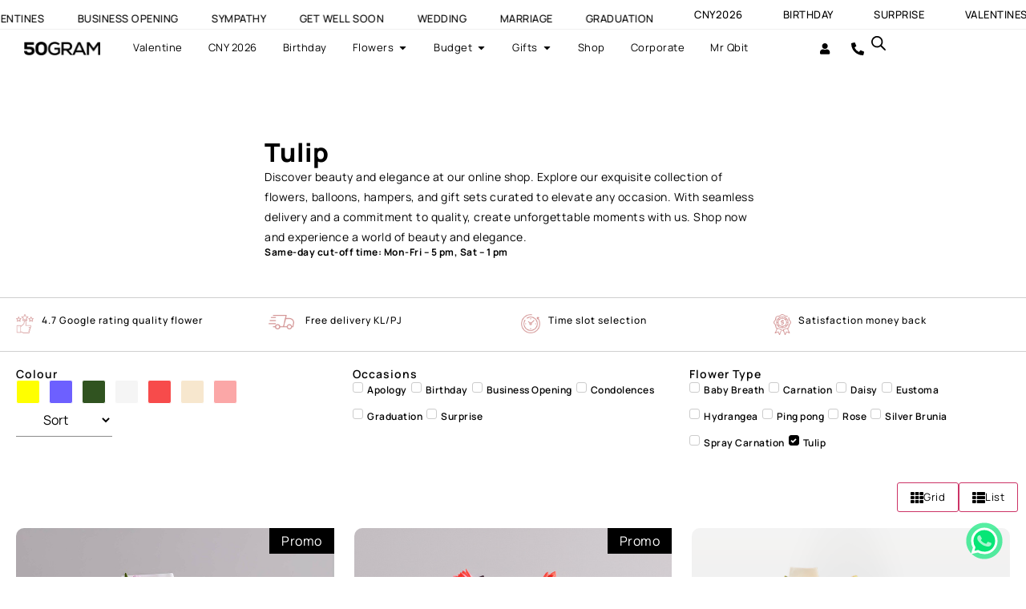

--- FILE ---
content_type: text/html; charset=UTF-8
request_url: https://50gram.com.my/product-tag/tulip/
body_size: 67003
content:
<!doctype html>
<html lang="en-US" dir="ltr" prefix="og: https://ogp.me/ns#">
<head>
	<meta charset="UTF-8">
	<meta name="viewport" content="width=device-width, initial-scale=1">
	<link rel="profile" href="https://gmpg.org/xfn/11">
	<script>window._wca = window._wca || [];</script>

<!-- Google Tag Manager by PYS -->
    <script data-cfasync="false" data-pagespeed-no-defer>
	    window.dataLayerPYS = window.dataLayerPYS || [];
	</script>
<!-- End Google Tag Manager by PYS -->
<!-- Search Engine Optimization by Rank Math PRO - https://rankmath.com/ -->
<title>Tulip | 50Gram</title>
<link data-rocket-prefetch href="https://www.youtube.com" rel="dns-prefetch">
<link data-rocket-prefetch href="https://scripts.clarity.ms" rel="dns-prefetch">
<link data-rocket-prefetch href="https://www.googletagmanager.com" rel="dns-prefetch">
<link data-rocket-prefetch href="https://connect.facebook.net" rel="dns-prefetch">
<link data-rocket-prefetch href="https://www.clarity.ms" rel="dns-prefetch">
<link data-rocket-prefetch href="https://stats.wp.com" rel="dns-prefetch">
<link data-rocket-prefetch href="https://static-tracking.klaviyo.com" rel="dns-prefetch">
<link data-rocket-prefetch href="https://static.klaviyo.com" rel="dns-prefetch">
<link data-rocket-prefetch href="https://googleads.g.doubleclick.net" rel="dns-prefetch">
<link crossorigin data-rocket-preload as="font" href="https://50gram.com.my/wp-content/uploads/elementor/google-fonts/fonts/manrope-xn7gyhe41ni1adirggexsg.woff2" rel="preload">
<link crossorigin data-rocket-preload as="font" href="https://50gram.com.my/wp-content/plugins/elementor/assets/lib/font-awesome/webfonts/fa-solid-900.woff2" rel="preload"><link rel="preload" data-rocket-preload as="image" href="https://50gram.com.my/wp-content/uploads/2022/04/Light-Pink-Tulips-Large-FP-3-768x768.jpeg" fetchpriority="high">
<meta name="description" content="A true beauty and a classic, the tulip is one of the most popular flowers out there. Tulips are often used in bouquets and arrangements to add a pop of color or as a focal point in floral design."/>
<meta name="robots" content="follow, index, max-snippet:-1, max-video-preview:-1, max-image-preview:large"/>
<link rel="canonical" href="https://50gram.com.my/product-tag/tulip/" />
<meta property="og:locale" content="en_US" />
<meta property="og:type" content="article" />
<meta property="og:title" content="Tulip | 50Gram" />
<meta property="og:description" content="A true beauty and a classic, the tulip is one of the most popular flowers out there. Tulips are often used in bouquets and arrangements to add a pop of color or as a focal point in floral design." />
<meta property="og:url" content="https://50gram.com.my/product-tag/tulip/" />
<meta property="og:site_name" content="50Gram" />
<meta property="article:publisher" content="https://www.facebook.com/50grammalaysia" />
<meta property="fb:app_id" content="346077212801650" />
<meta property="og:image" content="https://50gram.com.my/wp-content/uploads/2023/10/Share-Cover.png" />
<meta property="og:image:secure_url" content="https://50gram.com.my/wp-content/uploads/2023/10/Share-Cover.png" />
<meta property="og:image:width" content="1200" />
<meta property="og:image:height" content="630" />
<meta property="og:image:type" content="image/png" />
<meta name="twitter:card" content="summary_large_image" />
<meta name="twitter:title" content="Tulip | 50Gram" />
<meta name="twitter:description" content="A true beauty and a classic, the tulip is one of the most popular flowers out there. Tulips are often used in bouquets and arrangements to add a pop of color or as a focal point in floral design." />
<meta name="twitter:image" content="https://50gram.com.my/wp-content/uploads/2023/10/Share-Cover.png" />
<meta name="twitter:label1" content="Products" />
<meta name="twitter:data1" content="8" />
<script type="application/ld+json" class="rank-math-schema-pro">{"@context":"https://schema.org","@graph":[{"@type":"Organization","@id":"https://50gram.com.my/#organization","name":"FIFTYGRAM SDN BHD","sameAs":["https://www.facebook.com/50grammalaysia"]},{"@type":"WebSite","@id":"https://50gram.com.my/#website","url":"https://50gram.com.my","name":"50Gram","publisher":{"@id":"https://50gram.com.my/#organization"},"inLanguage":"en-US"},{"@type":"BreadcrumbList","@id":"https://50gram.com.my/product-tag/tulip/#breadcrumb","itemListElement":[{"@type":"ListItem","position":"1","item":{"@id":"https://50gram.com.my","name":"Home"}},{"@type":"ListItem","position":"2","item":{"@id":"https://50gram.com.my/product-tag/tulip/","name":"Products tagged &ldquo;Tulip&rdquo;"}}]},{"@type":"CollectionPage","@id":"https://50gram.com.my/product-tag/tulip/#webpage","url":"https://50gram.com.my/product-tag/tulip/","name":"Tulip | 50Gram","isPartOf":{"@id":"https://50gram.com.my/#website"},"inLanguage":"en-US","breadcrumb":{"@id":"https://50gram.com.my/product-tag/tulip/#breadcrumb"}}]}</script>
<!-- /Rank Math WordPress SEO plugin -->

<link rel='dns-prefetch' href='//static.klaviyo.com' />
<link rel='dns-prefetch' href='//www.googletagmanager.com' />
<link rel='dns-prefetch' href='//stats.wp.com' />

<link rel="alternate" type="application/rss+xml" title="50Gram &raquo; Feed" href="https://50gram.com.my/feed/" />
<link rel="alternate" type="application/rss+xml" title="50Gram &raquo; Comments Feed" href="https://50gram.com.my/comments/feed/" />
<link rel="alternate" type="application/rss+xml" title="50Gram &raquo; Tulip Tag Feed" href="https://50gram.com.my/product-tag/tulip/feed/" />
<style id='wp-img-auto-sizes-contain-inline-css'>
img:is([sizes=auto i],[sizes^="auto," i]){contain-intrinsic-size:3000px 1500px}
/*# sourceURL=wp-img-auto-sizes-contain-inline-css */
</style>
<link data-minify="1" rel='stylesheet' id='cfw-blocks-styles-css' href='https://50gram.com.my/wp-content/cache/min/1/wp-content/plugins/checkout-for-woocommerce/build/css/blocks-styles.css?ver=1769021085' media='all' />
<link data-minify="1" rel='stylesheet' id='delivery-date-block-frontend-css' href='https://50gram.com.my/wp-content/cache/min/1/wp-content/plugins/order-delivery-date/build/style-index.css?ver=1769021085' media='all' />
<link data-minify="1" rel='stylesheet' id='fluentform-elementor-widget-css' href='https://50gram.com.my/wp-content/cache/min/1/wp-content/plugins/fluentform/assets/css/fluent-forms-elementor-widget.css?ver=1769021085' media='all' />
<link data-minify="1" rel='stylesheet' id='swiper-css' href='https://50gram.com.my/wp-content/cache/min/1/wp-content/plugins/elementor/assets/lib/swiper/v8/css/swiper.min.css?ver=1769021085' media='all' />
<link rel='stylesheet' id='e-swiper-css' href='https://50gram.com.my/wp-content/plugins/elementor/assets/css/conditionals/e-swiper.min.css?ver=3.34.1' media='all' />
<style id='wp-emoji-styles-inline-css'>

	img.wp-smiley, img.emoji {
		display: inline !important;
		border: none !important;
		box-shadow: none !important;
		height: 1em !important;
		width: 1em !important;
		margin: 0 0.07em !important;
		vertical-align: -0.1em !important;
		background: none !important;
		padding: 0 !important;
	}
/*# sourceURL=wp-emoji-styles-inline-css */
</style>
<link rel='stylesheet' id='wp-block-library-css' href='https://50gram.com.my/wp-includes/css/dist/block-library/style.min.css?ver=6.9' media='all' />
<style id='getwooplugins-attribute-filter-style-inline-css'>
/*!
 * Variation Swatches for WooCommerce - PRO
 *
 * Author: Emran Ahmed ( emran.bd.08@gmail.com )
 * Date: 11/11/2025, 05:36:05 pm
 * Released under the GPLv3 license.
 */
.storepress-search-list-wrapper{display:flex;flex-direction:column;gap:1px}.storepress-components-search-control{margin-bottom:0!important;position:relative}.storepress-components-search-control input[type=search].storepress-components-search-control__input{border:1px solid #949494;border-radius:2px;box-shadow:0 0 0 transparent;font-family:-apple-system,BlinkMacSystemFont,Segoe UI,Roboto,Oxygen-Sans,Ubuntu,Cantarell,Helvetica Neue,sans-serif;padding:6px 8px;transition:box-shadow .1s linear}@media(prefers-reduced-motion:reduce){.storepress-components-search-control input[type=search].storepress-components-search-control__input{transition-delay:0s;transition-duration:0s}}.storepress-components-search-control input[type=search].storepress-components-search-control__input{line-height:normal}@media(min-width:600px){.storepress-components-search-control input[type=search].storepress-components-search-control__input{font-size:13px;line-height:normal}}.storepress-components-search-control input[type=search].storepress-components-search-control__input:focus{border-color:var(--wp-admin-theme-color);box-shadow:0 0 0 .5px var(--wp-admin-theme-color);outline:2px solid transparent}.storepress-components-search-control input[type=search].storepress-components-search-control__input::-webkit-input-placeholder{color:rgba(30,30,30,.62)}.storepress-components-search-control input[type=search].storepress-components-search-control__input::-moz-placeholder{color:rgba(30,30,30,.62);opacity:1}.storepress-components-search-control input[type=search].storepress-components-search-control__input:-ms-input-placeholder{color:rgba(30,30,30,.62)}.storepress-components-search-control input[type=search].storepress-components-search-control__input{background:#f0f0f0;border:none;display:block;font-size:16px;height:48px;margin-left:0;margin-right:0;padding:16px 48px 16px 16px;width:100%}@media(min-width:600px){.storepress-components-search-control input[type=search].storepress-components-search-control__input{font-size:13px}}.storepress-components-search-control input[type=search].storepress-components-search-control__input:focus{background:#fff;box-shadow:inset 0 0 0 var(--wp-admin-border-width-focus) var(--wp-components-color-accent,var(--wp-admin-theme-color,#3858e9))}.storepress-components-search-control input[type=search].storepress-components-search-control__input::-moz-placeholder{color:#757575}.storepress-components-search-control input[type=search].storepress-components-search-control__input::placeholder{color:#757575}.storepress-components-search-control input[type=search].storepress-components-search-control__input::-webkit-search-cancel-button,.storepress-components-search-control input[type=search].storepress-components-search-control__input::-webkit-search-decoration,.storepress-components-search-control input[type=search].storepress-components-search-control__input::-webkit-search-results-button,.storepress-components-search-control input[type=search].storepress-components-search-control__input::-webkit-search-results-decoration{-webkit-appearance:none}.storepress-components-search-control__icon{align-items:center;bottom:0;display:flex;justify-content:center;position:absolute;right:12px;top:0;width:24px}.storepress-components-search-control__icon>svg{margin:8px 0}.storepress-components-search-control__input-wrapper{position:relative}.storepress-search-list-search-result-wrapper{border:1px solid #f0f0f0}.storepress-search-list-search-result-wrapper li,.storepress-search-list-search-result-wrapper ul{list-style:none;margin:0;padding:0}.storepress-search-list-search-result-wrapper ul{border:1px solid #f0f0f0;max-height:40vh;overflow:auto}.storepress-search-list-search-result-wrapper li{align-items:center;border-bottom:1px solid #f0f0f0;color:#2f2f2f;display:flex;font-family:-apple-system,BlinkMacSystemFont,Segoe UI,Roboto,Oxygen-Sans,Ubuntu,Cantarell,Helvetica Neue,sans-serif;font-size:13px;gap:5px;padding:8px}.storepress-search-list-search-result-wrapper li.selected,.storepress-search-list-search-result-wrapper li:hover{background-color:#f0f0f0}.storepress-search-list-search-result-wrapper li:last-child{border-bottom:none}.storepress-search-list-search-result-wrapper li input{height:20px;margin:0;padding:0;width:20px}.storepress-search-list-search-result-wrapper li input[type=radio]{-webkit-appearance:auto;box-shadow:none}.storepress-search-list-search-result-wrapper li input[type=radio]:before{display:none}.storepress-search-list-search-result-wrapper li .storepress-search-list-search-result-item{background-color:#fff}.storepress-search-list-search-result-wrapper li .storepress-search-list-search-result-item__label{cursor:pointer}.storepress-search-list-search-result-wrapper li .storepress-search-list-search-result-item__title{box-sizing:content-box;height:20px;padding:4px}.storepress-search-list-search-result-wrapper li .storepress-search-list-search-result-item__meta{background-color:#ddd;border-radius:5px;padding:4px}
.wp-block-getwooplugins-attribute-filter .filter-items{display:flex;flex-direction:column;float:none!important;gap:10px;margin:0;padding:0}.wp-block-getwooplugins-attribute-filter .filter-items li{list-style:none}.wp-block-getwooplugins-attribute-filter .filter-items.enabled-filter-display-limit-mode .filter-item:not(.selected):nth-child(n+10){display:none!important}.wp-block-getwooplugins-attribute-filter .filter-items.enabled-filter-display-limit-mode .filter-item-more{align-self:flex-end;display:flex}.wp-block-getwooplugins-attribute-filter.is-style-button .filter-items.enabled-filter-display-limit-mode .filter-item-more{align-items:center;align-self:auto}.wp-block-getwooplugins-attribute-filter .filter-item-more{display:none}.wp-block-getwooplugins-attribute-filter .filter-item{align-items:center;display:flex;flex-direction:row;gap:10px;justify-content:space-between}.wp-block-getwooplugins-attribute-filter .filter-item .item{border:2px solid #fff;box-shadow:var(--wvs-item-box-shadow,0 0 0 1px #a8a8a8);box-sizing:border-box;display:block;height:100%;transition:box-shadow .2s ease;width:100%}.wp-block-getwooplugins-attribute-filter .filter-item .item:hover{box-shadow:var(--wvs-hover-item-box-shadow,0 0 0 3px #ddd)}.wp-block-getwooplugins-attribute-filter .filter-item .text{display:inline-block;font-size:.875em}.wp-block-getwooplugins-attribute-filter .filter-item.style-squared .count,.wp-block-getwooplugins-attribute-filter .filter-item.style-squared .item{border-radius:3px}.wp-block-getwooplugins-attribute-filter .filter-item.style-rounded .item{border-radius:100%}.wp-block-getwooplugins-attribute-filter .filter-item.style-rounded .count{border-radius:12px}.wp-block-getwooplugins-attribute-filter .filter-item-wrapper{align-items:center;display:flex;gap:10px}.wp-block-getwooplugins-attribute-filter .filter-item-contents{display:flex;height:var(--wvs-archive-product-item-height,30px);justify-content:center;position:relative;width:var(--wvs-archive-product-item-width,30px)}.wp-block-getwooplugins-attribute-filter .filter-item .count{border:1px solid rgba(0,0,0,.102);color:#000;font-size:12px;line-height:10px;min-width:10px;padding:5px;text-align:center}.wp-block-getwooplugins-attribute-filter .filter-item-inner{width:100%}.wp-block-getwooplugins-attribute-filter .filter-item.selected{order:-1}.wp-block-getwooplugins-attribute-filter .filter-item.selected .item{box-shadow:var(--wvs-selected-item-box-shadow,0 0 0 2px #000)}.wp-block-getwooplugins-attribute-filter .filter-item.selected .filter-item-inner:before{background-image:var(--wvs-tick);background-position:50%;background-repeat:no-repeat;background-size:60%;content:" ";display:block;height:100%;position:absolute;width:100%}.wp-block-getwooplugins-attribute-filter .filter-item.selected .count{background:#000;border:1px solid #000;color:#fff}.wp-block-getwooplugins-attribute-filter.is-style-button .filter-items{flex-direction:row;flex-wrap:wrap}.wp-block-getwooplugins-attribute-filter.is-style-button .filter-item{border:1px solid rgba(0,0,0,.102);border-radius:3px;margin:0;padding:5px 8px 5px 5px}.wp-block-getwooplugins-attribute-filter.is-style-button .filter-item.style-rounded{border-radius:40px}.wp-block-getwooplugins-attribute-filter.is-style-button .filter-item.selected{border:1px solid #000}

/*# sourceURL=https://50gram.com.my/wp-content/plugins/woo-variation-swatches-pro/build/attribute-filter/style-index.css */
</style>
<link data-minify="1" rel='stylesheet' id='cr-frontend-css-css' href='https://50gram.com.my/wp-content/cache/min/1/wp-content/plugins/customer-reviews-woocommerce/css/frontend.css?ver=1769021085' media='all' />
<link data-minify="1" rel='stylesheet' id='cr-badges-css-css' href='https://50gram.com.my/wp-content/cache/min/1/wp-content/plugins/customer-reviews-woocommerce/css/badges.css?ver=1769021085' media='all' />
<style id='global-styles-inline-css'>
:root{--wp--preset--aspect-ratio--square: 1;--wp--preset--aspect-ratio--4-3: 4/3;--wp--preset--aspect-ratio--3-4: 3/4;--wp--preset--aspect-ratio--3-2: 3/2;--wp--preset--aspect-ratio--2-3: 2/3;--wp--preset--aspect-ratio--16-9: 16/9;--wp--preset--aspect-ratio--9-16: 9/16;--wp--preset--color--black: #000000;--wp--preset--color--cyan-bluish-gray: #abb8c3;--wp--preset--color--white: #ffffff;--wp--preset--color--pale-pink: #f78da7;--wp--preset--color--vivid-red: #cf2e2e;--wp--preset--color--luminous-vivid-orange: #ff6900;--wp--preset--color--luminous-vivid-amber: #fcb900;--wp--preset--color--light-green-cyan: #7bdcb5;--wp--preset--color--vivid-green-cyan: #00d084;--wp--preset--color--pale-cyan-blue: #8ed1fc;--wp--preset--color--vivid-cyan-blue: #0693e3;--wp--preset--color--vivid-purple: #9b51e0;--wp--preset--gradient--vivid-cyan-blue-to-vivid-purple: linear-gradient(135deg,rgb(6,147,227) 0%,rgb(155,81,224) 100%);--wp--preset--gradient--light-green-cyan-to-vivid-green-cyan: linear-gradient(135deg,rgb(122,220,180) 0%,rgb(0,208,130) 100%);--wp--preset--gradient--luminous-vivid-amber-to-luminous-vivid-orange: linear-gradient(135deg,rgb(252,185,0) 0%,rgb(255,105,0) 100%);--wp--preset--gradient--luminous-vivid-orange-to-vivid-red: linear-gradient(135deg,rgb(255,105,0) 0%,rgb(207,46,46) 100%);--wp--preset--gradient--very-light-gray-to-cyan-bluish-gray: linear-gradient(135deg,rgb(238,238,238) 0%,rgb(169,184,195) 100%);--wp--preset--gradient--cool-to-warm-spectrum: linear-gradient(135deg,rgb(74,234,220) 0%,rgb(151,120,209) 20%,rgb(207,42,186) 40%,rgb(238,44,130) 60%,rgb(251,105,98) 80%,rgb(254,248,76) 100%);--wp--preset--gradient--blush-light-purple: linear-gradient(135deg,rgb(255,206,236) 0%,rgb(152,150,240) 100%);--wp--preset--gradient--blush-bordeaux: linear-gradient(135deg,rgb(254,205,165) 0%,rgb(254,45,45) 50%,rgb(107,0,62) 100%);--wp--preset--gradient--luminous-dusk: linear-gradient(135deg,rgb(255,203,112) 0%,rgb(199,81,192) 50%,rgb(65,88,208) 100%);--wp--preset--gradient--pale-ocean: linear-gradient(135deg,rgb(255,245,203) 0%,rgb(182,227,212) 50%,rgb(51,167,181) 100%);--wp--preset--gradient--electric-grass: linear-gradient(135deg,rgb(202,248,128) 0%,rgb(113,206,126) 100%);--wp--preset--gradient--midnight: linear-gradient(135deg,rgb(2,3,129) 0%,rgb(40,116,252) 100%);--wp--preset--font-size--small: 13px;--wp--preset--font-size--medium: 20px;--wp--preset--font-size--large: 36px;--wp--preset--font-size--x-large: 42px;--wp--preset--spacing--20: 0.44rem;--wp--preset--spacing--30: 0.67rem;--wp--preset--spacing--40: 1rem;--wp--preset--spacing--50: 1.5rem;--wp--preset--spacing--60: 2.25rem;--wp--preset--spacing--70: 3.38rem;--wp--preset--spacing--80: 5.06rem;--wp--preset--shadow--natural: 6px 6px 9px rgba(0, 0, 0, 0.2);--wp--preset--shadow--deep: 12px 12px 50px rgba(0, 0, 0, 0.4);--wp--preset--shadow--sharp: 6px 6px 0px rgba(0, 0, 0, 0.2);--wp--preset--shadow--outlined: 6px 6px 0px -3px rgb(255, 255, 255), 6px 6px rgb(0, 0, 0);--wp--preset--shadow--crisp: 6px 6px 0px rgb(0, 0, 0);}:root { --wp--style--global--content-size: 800px;--wp--style--global--wide-size: 1200px; }:where(body) { margin: 0; }.wp-site-blocks > .alignleft { float: left; margin-right: 2em; }.wp-site-blocks > .alignright { float: right; margin-left: 2em; }.wp-site-blocks > .aligncenter { justify-content: center; margin-left: auto; margin-right: auto; }:where(.wp-site-blocks) > * { margin-block-start: 24px; margin-block-end: 0; }:where(.wp-site-blocks) > :first-child { margin-block-start: 0; }:where(.wp-site-blocks) > :last-child { margin-block-end: 0; }:root { --wp--style--block-gap: 24px; }:root :where(.is-layout-flow) > :first-child{margin-block-start: 0;}:root :where(.is-layout-flow) > :last-child{margin-block-end: 0;}:root :where(.is-layout-flow) > *{margin-block-start: 24px;margin-block-end: 0;}:root :where(.is-layout-constrained) > :first-child{margin-block-start: 0;}:root :where(.is-layout-constrained) > :last-child{margin-block-end: 0;}:root :where(.is-layout-constrained) > *{margin-block-start: 24px;margin-block-end: 0;}:root :where(.is-layout-flex){gap: 24px;}:root :where(.is-layout-grid){gap: 24px;}.is-layout-flow > .alignleft{float: left;margin-inline-start: 0;margin-inline-end: 2em;}.is-layout-flow > .alignright{float: right;margin-inline-start: 2em;margin-inline-end: 0;}.is-layout-flow > .aligncenter{margin-left: auto !important;margin-right: auto !important;}.is-layout-constrained > .alignleft{float: left;margin-inline-start: 0;margin-inline-end: 2em;}.is-layout-constrained > .alignright{float: right;margin-inline-start: 2em;margin-inline-end: 0;}.is-layout-constrained > .aligncenter{margin-left: auto !important;margin-right: auto !important;}.is-layout-constrained > :where(:not(.alignleft):not(.alignright):not(.alignfull)){max-width: var(--wp--style--global--content-size);margin-left: auto !important;margin-right: auto !important;}.is-layout-constrained > .alignwide{max-width: var(--wp--style--global--wide-size);}body .is-layout-flex{display: flex;}.is-layout-flex{flex-wrap: wrap;align-items: center;}.is-layout-flex > :is(*, div){margin: 0;}body .is-layout-grid{display: grid;}.is-layout-grid > :is(*, div){margin: 0;}body{padding-top: 0px;padding-right: 0px;padding-bottom: 0px;padding-left: 0px;}a:where(:not(.wp-element-button)){text-decoration: underline;}:root :where(.wp-element-button, .wp-block-button__link){background-color: #32373c;border-width: 0;color: #fff;font-family: inherit;font-size: inherit;font-style: inherit;font-weight: inherit;letter-spacing: inherit;line-height: inherit;padding-top: calc(0.667em + 2px);padding-right: calc(1.333em + 2px);padding-bottom: calc(0.667em + 2px);padding-left: calc(1.333em + 2px);text-decoration: none;text-transform: inherit;}.has-black-color{color: var(--wp--preset--color--black) !important;}.has-cyan-bluish-gray-color{color: var(--wp--preset--color--cyan-bluish-gray) !important;}.has-white-color{color: var(--wp--preset--color--white) !important;}.has-pale-pink-color{color: var(--wp--preset--color--pale-pink) !important;}.has-vivid-red-color{color: var(--wp--preset--color--vivid-red) !important;}.has-luminous-vivid-orange-color{color: var(--wp--preset--color--luminous-vivid-orange) !important;}.has-luminous-vivid-amber-color{color: var(--wp--preset--color--luminous-vivid-amber) !important;}.has-light-green-cyan-color{color: var(--wp--preset--color--light-green-cyan) !important;}.has-vivid-green-cyan-color{color: var(--wp--preset--color--vivid-green-cyan) !important;}.has-pale-cyan-blue-color{color: var(--wp--preset--color--pale-cyan-blue) !important;}.has-vivid-cyan-blue-color{color: var(--wp--preset--color--vivid-cyan-blue) !important;}.has-vivid-purple-color{color: var(--wp--preset--color--vivid-purple) !important;}.has-black-background-color{background-color: var(--wp--preset--color--black) !important;}.has-cyan-bluish-gray-background-color{background-color: var(--wp--preset--color--cyan-bluish-gray) !important;}.has-white-background-color{background-color: var(--wp--preset--color--white) !important;}.has-pale-pink-background-color{background-color: var(--wp--preset--color--pale-pink) !important;}.has-vivid-red-background-color{background-color: var(--wp--preset--color--vivid-red) !important;}.has-luminous-vivid-orange-background-color{background-color: var(--wp--preset--color--luminous-vivid-orange) !important;}.has-luminous-vivid-amber-background-color{background-color: var(--wp--preset--color--luminous-vivid-amber) !important;}.has-light-green-cyan-background-color{background-color: var(--wp--preset--color--light-green-cyan) !important;}.has-vivid-green-cyan-background-color{background-color: var(--wp--preset--color--vivid-green-cyan) !important;}.has-pale-cyan-blue-background-color{background-color: var(--wp--preset--color--pale-cyan-blue) !important;}.has-vivid-cyan-blue-background-color{background-color: var(--wp--preset--color--vivid-cyan-blue) !important;}.has-vivid-purple-background-color{background-color: var(--wp--preset--color--vivid-purple) !important;}.has-black-border-color{border-color: var(--wp--preset--color--black) !important;}.has-cyan-bluish-gray-border-color{border-color: var(--wp--preset--color--cyan-bluish-gray) !important;}.has-white-border-color{border-color: var(--wp--preset--color--white) !important;}.has-pale-pink-border-color{border-color: var(--wp--preset--color--pale-pink) !important;}.has-vivid-red-border-color{border-color: var(--wp--preset--color--vivid-red) !important;}.has-luminous-vivid-orange-border-color{border-color: var(--wp--preset--color--luminous-vivid-orange) !important;}.has-luminous-vivid-amber-border-color{border-color: var(--wp--preset--color--luminous-vivid-amber) !important;}.has-light-green-cyan-border-color{border-color: var(--wp--preset--color--light-green-cyan) !important;}.has-vivid-green-cyan-border-color{border-color: var(--wp--preset--color--vivid-green-cyan) !important;}.has-pale-cyan-blue-border-color{border-color: var(--wp--preset--color--pale-cyan-blue) !important;}.has-vivid-cyan-blue-border-color{border-color: var(--wp--preset--color--vivid-cyan-blue) !important;}.has-vivid-purple-border-color{border-color: var(--wp--preset--color--vivid-purple) !important;}.has-vivid-cyan-blue-to-vivid-purple-gradient-background{background: var(--wp--preset--gradient--vivid-cyan-blue-to-vivid-purple) !important;}.has-light-green-cyan-to-vivid-green-cyan-gradient-background{background: var(--wp--preset--gradient--light-green-cyan-to-vivid-green-cyan) !important;}.has-luminous-vivid-amber-to-luminous-vivid-orange-gradient-background{background: var(--wp--preset--gradient--luminous-vivid-amber-to-luminous-vivid-orange) !important;}.has-luminous-vivid-orange-to-vivid-red-gradient-background{background: var(--wp--preset--gradient--luminous-vivid-orange-to-vivid-red) !important;}.has-very-light-gray-to-cyan-bluish-gray-gradient-background{background: var(--wp--preset--gradient--very-light-gray-to-cyan-bluish-gray) !important;}.has-cool-to-warm-spectrum-gradient-background{background: var(--wp--preset--gradient--cool-to-warm-spectrum) !important;}.has-blush-light-purple-gradient-background{background: var(--wp--preset--gradient--blush-light-purple) !important;}.has-blush-bordeaux-gradient-background{background: var(--wp--preset--gradient--blush-bordeaux) !important;}.has-luminous-dusk-gradient-background{background: var(--wp--preset--gradient--luminous-dusk) !important;}.has-pale-ocean-gradient-background{background: var(--wp--preset--gradient--pale-ocean) !important;}.has-electric-grass-gradient-background{background: var(--wp--preset--gradient--electric-grass) !important;}.has-midnight-gradient-background{background: var(--wp--preset--gradient--midnight) !important;}.has-small-font-size{font-size: var(--wp--preset--font-size--small) !important;}.has-medium-font-size{font-size: var(--wp--preset--font-size--medium) !important;}.has-large-font-size{font-size: var(--wp--preset--font-size--large) !important;}.has-x-large-font-size{font-size: var(--wp--preset--font-size--x-large) !important;}
:root :where(.wp-block-pullquote){font-size: 1.5em;line-height: 1.6;}
/*# sourceURL=global-styles-inline-css */
</style>
<link data-minify="1" rel='stylesheet' id='acoplw-style-css' href='https://50gram.com.my/wp-content/cache/min/1/wp-content/plugins/aco-product-labels-for-woocommerce-pro/assets/css/frontend.css?ver=1769021085' media='all' />
<link data-minify="1" rel='stylesheet' id='woocommerce-layout-css' href='https://50gram.com.my/wp-content/cache/min/1/wp-content/plugins/woocommerce/assets/css/woocommerce-layout.css?ver=1769021085' media='all' />
<style id='woocommerce-layout-inline-css'>

	.infinite-scroll .woocommerce-pagination {
		display: none;
	}
/*# sourceURL=woocommerce-layout-inline-css */
</style>
<link data-minify="1" rel='stylesheet' id='woocommerce-smallscreen-css' href='https://50gram.com.my/wp-content/cache/min/1/wp-content/plugins/woocommerce/assets/css/woocommerce-smallscreen.css?ver=1769021085' media='only screen and (max-width: 768px)' />
<link data-minify="1" rel='stylesheet' id='woocommerce-general-css' href='https://50gram.com.my/wp-content/cache/min/1/wp-content/plugins/woocommerce/assets/css/woocommerce.css?ver=1769021085' media='all' />
<style id='woocommerce-inline-inline-css'>
.woocommerce form .form-row .required { visibility: visible; }
.woocommerce form .form-row .required { visibility: visible; }
/*# sourceURL=woocommerce-inline-inline-css */
</style>
<link rel='stylesheet' id='wp-loyalty-rules-alertify-front-css' href='https://50gram.com.my/wp-content/plugins/wp-loyalty-rules/Assets/Admin/Css/alertify.min.css?ver=1.4.3' media='all' />
<link rel='stylesheet' id='wp-loyalty-rules-main-front-css' href='https://50gram.com.my/wp-content/plugins/wp-loyalty-rules/Assets/Site/Css/wlr-main.min.css?ver=1.4.3' media='all' />
<link data-minify="1" rel='stylesheet' id='wp-loyalty-rules-wlr-font-css' href='https://50gram.com.my/wp-content/cache/min/1/wp-content/plugins/wp-loyalty-rules/Assets/Site/Css/wlr-fonts.min.css?ver=1769021085' media='all' />
<link rel='stylesheet' id='woo-variation-swatches-css' href='https://50gram.com.my/wp-content/plugins/woo-variation-swatches/assets/css/frontend.min.css?ver=1764571977' media='all' />
<style id='woo-variation-swatches-inline-css'>
:root {
--wvs-tick:url("data:image/svg+xml;utf8,%3Csvg filter='drop-shadow(0px 0px 2px rgb(0 0 0 / .8))' xmlns='http://www.w3.org/2000/svg'  viewBox='0 0 30 30'%3E%3Cpath fill='none' stroke='%23ffffff' stroke-linecap='round' stroke-linejoin='round' stroke-width='4' d='M4 16L11 23 27 7'/%3E%3C/svg%3E");

--wvs-cross:url("data:image/svg+xml;utf8,%3Csvg filter='drop-shadow(0px 0px 5px rgb(255 255 255 / .6))' xmlns='http://www.w3.org/2000/svg' width='72px' height='72px' viewBox='0 0 24 24'%3E%3Cpath fill='none' stroke='%23ff0000' stroke-linecap='round' stroke-width='0.6' d='M5 5L19 19M19 5L5 19'/%3E%3C/svg%3E");
--wvs-position:center;
--wvs-single-product-large-item-width:40px;
--wvs-single-product-large-item-height:40px;
--wvs-single-product-large-item-font-size:16px;
--wvs-single-product-item-width:75px;
--wvs-single-product-item-height:75px;
--wvs-single-product-item-font-size:14px;
--wvs-archive-product-item-width:45px;
--wvs-archive-product-item-height:45px;
--wvs-archive-product-item-font-size:14px;
--wvs-tooltip-background-color:#333333;
--wvs-tooltip-text-color:#FFFFFF;
--wvs-item-box-shadow:0 0 0 1px #ffffff;
--wvs-item-background-color:#FFFFFF;
--wvs-item-text-color:#000000;
--wvs-hover-item-box-shadow:0 0 0 1px #000000;
--wvs-hover-item-background-color:#FFFFFF;
--wvs-hover-item-text-color:#000000;
--wvs-selected-item-box-shadow:0 0 0 1px #000000;
--wvs-selected-item-background-color:#FFFFFF;
--wvs-selected-item-text-color:#000000}
/*# sourceURL=woo-variation-swatches-inline-css */
</style>
<link rel='stylesheet' id='dgwt-wcas-style-css' href='https://50gram.com.my/wp-content/plugins/ajax-search-for-woocommerce-premium/assets/css/style.min.css?ver=1.31.0' media='all' />
<link data-minify="1" rel='stylesheet' id='hello-elementor-css' href='https://50gram.com.my/wp-content/cache/min/1/wp-content/themes/hello-elementor/assets/css/reset.css?ver=1769021085' media='all' />
<link data-minify="1" rel='stylesheet' id='hello-elementor-theme-style-css' href='https://50gram.com.my/wp-content/cache/min/1/wp-content/themes/hello-elementor/assets/css/theme.css?ver=1769021085' media='all' />
<link data-minify="1" rel='stylesheet' id='hello-elementor-header-footer-css' href='https://50gram.com.my/wp-content/cache/min/1/wp-content/themes/hello-elementor/assets/css/header-footer.css?ver=1769021085' media='all' />
<link rel='stylesheet' id='elementor-frontend-css' href='https://50gram.com.my/wp-content/plugins/elementor/assets/css/frontend.min.css?ver=3.34.1' media='all' />
<link rel='stylesheet' id='elementor-post-158508-css' href='https://50gram.com.my/wp-content/uploads/elementor/css/post-158508.css?ver=1769021078' media='all' />
<link data-minify="1" rel='stylesheet' id='jet-woo-builder-css' href='https://50gram.com.my/wp-content/cache/min/1/wp-content/plugins/jet-woo-builder/assets/css/frontend.css?ver=1769021086' media='all' />
<style id='jet-woo-builder-inline-css'>
@font-face {
				font-family: "WooCommerce";
				font-weight: normal;
				font-style: normal;
				src: url("https://50gram.com.my/wp-content/plugins/woocommerce/assets/fonts/WooCommerce.eot");
				src: url("https://50gram.com.my/wp-content/plugins/woocommerce/assets/fonts/WooCommerce.eot?#iefix") format("embedded-opentype"),
					 url("https://50gram.com.my/wp-content/plugins/woocommerce/assets/fonts/WooCommerce.woff") format("woff"),
					 url("https://50gram.com.my/wp-content/plugins/woocommerce/assets/fonts/WooCommerce.ttf") format("truetype"),
					 url("https://50gram.com.my/wp-content/plugins/woocommerce/assets/fonts/WooCommerce.svg#WooCommerce") format("svg");
			}
/*# sourceURL=jet-woo-builder-inline-css */
</style>
<link data-minify="1" rel='stylesheet' id='jet-woo-builder-frontend-font-css' href='https://50gram.com.my/wp-content/cache/min/1/wp-content/plugins/jet-woo-builder/assets/css/lib/jetwoobuilder-frontend-font/css/jetwoobuilder-frontend-font.css?ver=1769021086' media='all' />
<link data-minify="1" rel='stylesheet' id='pglm_frontend-css' href='https://50gram.com.my/wp-content/cache/min/1/wp-content/plugins/jwb-products-grid-load-more-main/assets/css/frontend.css?ver=1769021086' media='all' />
<link rel='stylesheet' id='widget-image-css' href='https://50gram.com.my/wp-content/plugins/elementor/assets/css/widget-image.min.css?ver=3.34.1' media='all' />
<link rel='stylesheet' id='widget-nested-carousel-css' href='https://50gram.com.my/wp-content/plugins/elementor-pro/assets/css/widget-nested-carousel.min.css?ver=3.34.0' media='all' />
<link rel='stylesheet' id='e-animation-fadeIn-css' href='https://50gram.com.my/wp-content/plugins/elementor/assets/lib/animations/styles/fadeIn.min.css?ver=3.34.1' media='all' />
<link rel='stylesheet' id='widget-mega-menu-css' href='https://50gram.com.my/wp-content/plugins/elementor-pro/assets/css/widget-mega-menu.min.css?ver=3.34.0' media='all' />
<link rel='stylesheet' id='widget-nav-menu-css' href='https://50gram.com.my/wp-content/plugins/elementor-pro/assets/css/widget-nav-menu.min.css?ver=3.34.0' media='all' />
<link rel='stylesheet' id='e-sticky-css' href='https://50gram.com.my/wp-content/plugins/elementor-pro/assets/css/modules/sticky.min.css?ver=3.34.0' media='all' />
<link rel='stylesheet' id='widget-icon-box-css' href='https://50gram.com.my/wp-content/plugins/elementor/assets/css/widget-icon-box.min.css?ver=3.34.1' media='all' />
<link rel='stylesheet' id='widget-heading-css' href='https://50gram.com.my/wp-content/plugins/elementor/assets/css/widget-heading.min.css?ver=3.34.1' media='all' />
<link rel='stylesheet' id='e-motion-fx-css' href='https://50gram.com.my/wp-content/plugins/elementor-pro/assets/css/modules/motion-fx.min.css?ver=3.34.0' media='all' />
<link rel='stylesheet' id='widget-lottie-css' href='https://50gram.com.my/wp-content/plugins/elementor-pro/assets/css/widget-lottie.min.css?ver=3.34.0' media='all' />
<link rel='stylesheet' id='widget-social-icons-css' href='https://50gram.com.my/wp-content/plugins/elementor/assets/css/widget-social-icons.min.css?ver=3.34.1' media='all' />
<link rel='stylesheet' id='e-apple-webkit-css' href='https://50gram.com.my/wp-content/plugins/elementor/assets/css/conditionals/apple-webkit.min.css?ver=3.34.1' media='all' />
<link data-minify="1" rel='stylesheet' id='font-awesome-5-all-css' href='https://50gram.com.my/wp-content/cache/min/1/wp-content/plugins/elementor/assets/lib/font-awesome/css/all.min.css?ver=1769021086' media='all' />
<link rel='stylesheet' id='font-awesome-4-shim-css' href='https://50gram.com.my/wp-content/plugins/elementor/assets/lib/font-awesome/css/v4-shims.min.css?ver=3.34.1' media='all' />
<link rel='stylesheet' id='elementor-post-297981-css' href='https://50gram.com.my/wp-content/uploads/elementor/css/post-297981.css?ver=1769021079' media='all' />
<link rel='stylesheet' id='elementor-post-297983-css' href='https://50gram.com.my/wp-content/uploads/elementor/css/post-297983.css?ver=1769021079' media='all' />
<link data-minify="1" rel='stylesheet' id='wcpa-frontend-css' href='https://50gram.com.my/wp-content/cache/min/1/wp-content/plugins/woo-custom-product-addons-pro/assets/css/style_3.css?ver=1769021086' media='all' />
<link data-minify="1" rel='stylesheet' id='wc-pb-checkout-blocks-css' href='https://50gram.com.my/wp-content/cache/min/1/wp-content/plugins/woocommerce-product-bundles/assets/css/frontend/checkout-blocks.css?ver=1769021086' media='all' />
<link data-minify="1" rel='stylesheet' id='cfw-grid-css' href='https://50gram.com.my/wp-content/cache/min/1/wp-content/plugins/checkout-for-woocommerce/build/css/cfw-grid.css?ver=1769021086' media='all' />
<link data-minify="1" rel='stylesheet' id='cfw-side-cart-styles-css' href='https://50gram.com.my/wp-content/cache/min/1/wp-content/plugins/checkout-for-woocommerce/build/css/side-cart-styles.css?ver=1769021086' media='all' />
<style id='cfw-side-cart-styles-inline-css'>
:root, body { 
	--cfw-body-background-color: #ffffff;
	--cfw-body-text-color: #333333;
	--cfw-body-font-family: var(--cfw-inter-font-family);
	--cfw-heading-font-family: var(--cfw-inter-font-family);
	--cfw-header-background-color: #ffffff;
	--cfw-footer-background-color: #ffffff;
	--cfw-cart-summary-background-color: #fafafa;
	--cfw-cart-summary-mobile-background-color: #fafafa;
	--cfw-cart-summary-text-color: #333333;
	--cfw-cart-summary-link-color: #d69d99;
	--cfw-header-text-color: #2b2b2b;
	--cfw-footer-text-color: #999999;
	--cfw-body-link-color: #d69d99;
	--cfw-buttons-primary-background-color: #3fa24f;
	--cfw-buttons-primary-text-color: #ffffff;
	--cfw-buttons-primary-hover-background-color: #63c172;
	--cfw-buttons-primary-hover-text-color: #ffffff;
	--cfw-buttons-secondary-background-color: #999999;
	--cfw-buttons-secondary-text-color: #ffffff;
	--cfw-buttons-secondary-hover-background-color: #666666;
	--cfw-buttons-secondary-hover-text-color: #ffffff;
	--cfw-cart-summary-item-quantity-background-color: #7f7f7f;
	--cfw-cart-summary-item-quantity-text-color: #ffffff;
	--cfw-breadcrumb-completed-text-color: #7f7f7f;
	--cfw-breadcrumb-current-text-color: #d69d99;
	--cfw-breadcrumb-next-text-color: #7f7f7f;
	--cfw-breadcrumb-completed-accent-color: #333333;
	--cfw-breadcrumb-current-accent-color: #333333;
	--cfw-breadcrumb-next-accent-color: #333333;
	--cfw-logo-url: url(https://50gram.com.my/wp-content/uploads/2023/03/50Gram-Logo-2023-black-150px.png);
	--cfw-side-cart-free-shipping-progress-indicator: #333333;
	--cfw-side-cart-free-shipping-progress-background: #f5f5f5;
	--cfw-side-cart-button-bottom-position: 80px;
	--cfw-side-cart-button-right-position: 20px;
	--cfw-side-cart-icon-color: #222222;
	--cfw-side-cart-icon-width: 18px;
 }
html { background: var(--cfw-body-background-color) !important; }
@media(max-width: 900px) { form #cfw-billing-methods .payment_method_icons { display: flex !important; } }.cfw-logo .logo {
    height: 1.2em !important;
}

body.checkout-wc h3, main.checkoutwc h3 {
    font-size: 1em;
}

.checkoutwc{
    font-size: small;
}

.cfw-cart-table .cart-item-row .cfw-cart-item-description .cfw-cart-item-title{
    font-size: small;
}

.checkoutwc .form-row input[type=email], .checkoutwc .form-row input[type=number], .checkoutwc .form-row input[type=password], .checkoutwc .form-row input[type=tel], .checkoutwc .form-row input[type=text], .checkoutwc .form-row select, .checkoutwc .form-row textarea{
    font-size: 14px;
}

.elementor-kit-158508 label{
    font-size: 12px;
}

.cfw-order-bumps .cfw-order-bump>div{
    padding: 1em;
}

.checkoutwc .form-row.cfw-label-is-floated input[type=email], .checkoutwc .form-row.cfw-label-is-floated input[type=number], .checkoutwc .form-row.cfw-label-is-floated input[type=password], .checkoutwc .form-row.cfw-label-is-floated input[type=tel], .checkoutwc .form-row.cfw-label-is-floated input[type=text], .checkoutwc .form-row.cfw-label-is-floated select, .checkoutwc .form-row.cfw-label-is-floated textarea{
    padding: 1.5em 1em 0.4em;
}

#cfw {
    padding-top: 0em !important;
}
/*# sourceURL=cfw-side-cart-styles-inline-css */
</style>
<link data-minify="1" rel='stylesheet' id='hello-elementor-child-style-css' href='https://50gram.com.my/wp-content/cache/min/1/wp-content/themes/hello-theme-child/style.css?ver=1769021086' media='all' />
<link data-minify="1" rel='stylesheet' id='woo_discount_pro_style-css' href='https://50gram.com.my/wp-content/cache/min/1/wp-content/plugins/woo-discount-rules-pro/Assets/Css/awdr_style.css?ver=1769021086' media='all' />
<link data-minify="1" rel='stylesheet' id='wc-bundle-style-css' href='https://50gram.com.my/wp-content/cache/min/1/wp-content/plugins/woocommerce-product-bundles/assets/css/frontend/woocommerce.css?ver=1769021086' media='all' />
<link rel='stylesheet' id='eael-general-css' href='https://50gram.com.my/wp-content/plugins/essential-addons-for-elementor-lite/assets/front-end/css/view/general.min.css?ver=6.5.7' media='all' />
<link data-minify="1" rel='stylesheet' id='elementor-gf-local-manrope-css' href='https://50gram.com.my/wp-content/cache/min/1/wp-content/uploads/elementor/google-fonts/css/manrope.css?ver=1769021086' media='all' />
<script type="text/template" id="tmpl-variation-template">
	<div class="woocommerce-variation-description">{{{ data.variation.variation_description }}}</div>
	<div class="woocommerce-variation-price">{{{ data.variation.price_html }}}</div>
	<div class="woocommerce-variation-availability">{{{ data.variation.availability_html }}}</div>
</script>
<script type="text/template" id="tmpl-unavailable-variation-template">
	<p role="alert">Sorry, this product is unavailable. Please choose a different combination.</p>
</script>
<script id="woocommerce-google-analytics-integration-gtag-js-after">
/* Google Analytics for WooCommerce (gtag.js) */
					window.dataLayerPYS = window.dataLayerPYS || [];
					function gtag(){dataLayerPYS.push(arguments);}
					// Set up default consent state.
					for ( const mode of [{"analytics_storage":"denied","ad_storage":"denied","ad_user_data":"denied","ad_personalization":"denied","region":["AT","BE","BG","HR","CY","CZ","DK","EE","FI","FR","DE","GR","HU","IS","IE","IT","LV","LI","LT","LU","MT","NL","NO","PL","PT","RO","SK","SI","ES","SE","GB","CH"]}] || [] ) {
						gtag( "consent", "default", { "wait_for_update": 500, ...mode } );
					}
					gtag("js", new Date());
					gtag("set", "developer_id.dOGY3NW", true);
					gtag("config", "G-JDGTV9LW93", {"track_404":true,"allow_google_signals":true,"logged_in":false,"linker":{"domains":[],"allow_incoming":true},"custom_map":{"dimension1":"logged_in"}});
//# sourceURL=woocommerce-google-analytics-integration-gtag-js-after
</script>
<script id="jquery-core-js-extra">
var pysFacebookRest = {"restApiUrl":"https://50gram.com.my/wp-json/pys-facebook/v1/event","debug":""};
//# sourceURL=jquery-core-js-extra
</script>
<script src="https://50gram.com.my/wp-includes/js/jquery/jquery.min.js?ver=3.7.1" id="jquery-core-js"></script>
<script src="https://50gram.com.my/wp-includes/js/jquery/jquery-migrate.min.js?ver=3.4.1" id="jquery-migrate-js"></script>
<script id="acoplw-script-js-extra">
var acoplw_frontend_object = {"classname":"singleproduct","enablejquery":"1","phptimestamp":"1769142390"};
//# sourceURL=acoplw-script-js-extra
</script>
<script data-minify="1" src="https://50gram.com.my/wp-content/cache/min/1/wp-content/plugins/aco-product-labels-for-woocommerce-pro/assets/js/frontend.js?ver=1768449870" id="acoplw-script-js"></script>
<script src="https://50gram.com.my/wp-content/plugins/woocommerce/assets/js/jquery-blockui/jquery.blockUI.min.js?ver=2.7.0-wc.10.4.3" id="wc-jquery-blockui-js" data-wp-strategy="defer"></script>
<script id="wc-add-to-cart-js-extra">
var wc_add_to_cart_params = {"ajax_url":"/wp-admin/admin-ajax.php","wc_ajax_url":"/?wc-ajax=%%endpoint%%","i18n_view_cart":"View cart","cart_url":"","is_cart":"","cart_redirect_after_add":"no"};
//# sourceURL=wc-add-to-cart-js-extra
</script>
<script src="https://50gram.com.my/wp-content/plugins/woocommerce/assets/js/frontend/add-to-cart.min.js?ver=10.4.3" id="wc-add-to-cart-js" defer data-wp-strategy="defer"></script>
<script src="https://50gram.com.my/wp-content/plugins/woocommerce/assets/js/js-cookie/js.cookie.min.js?ver=2.1.4-wc.10.4.3" id="wc-js-cookie-js" defer data-wp-strategy="defer"></script>
<script id="woocommerce-js-extra">
var woocommerce_params = {"ajax_url":"/wp-admin/admin-ajax.php","wc_ajax_url":"/?wc-ajax=%%endpoint%%","i18n_password_show":"Show password","i18n_password_hide":"Hide password"};
//# sourceURL=woocommerce-js-extra
</script>
<script src="https://50gram.com.my/wp-content/plugins/woocommerce/assets/js/frontend/woocommerce.min.js?ver=10.4.3" id="woocommerce-js" defer data-wp-strategy="defer"></script>
<script id="wc-cart-fragments-js-extra">
var wc_cart_fragments_params = {"ajax_url":"/wp-admin/admin-ajax.php","wc_ajax_url":"/?wc-ajax=%%endpoint%%","cart_hash_key":"wc_cart_hash_a23ea8056c771e1e9871f09351d179f7","fragment_name":"wc_fragments_a23ea8056c771e1e9871f09351d179f7","request_timeout":"5000"};
//# sourceURL=wc-cart-fragments-js-extra
</script>
<script src="https://50gram.com.my/wp-content/plugins/woocommerce/assets/js/frontend/cart-fragments.min.js?ver=10.4.3" id="wc-cart-fragments-js" defer data-wp-strategy="defer"></script>
<script id="wp-loyalty-rules-main-js-extra">
var wlr_localize_data = {"point_popup_message":"How much points you would like to use","popup_ok":"Ok","popup_cancel":"Cancel","revoke_coupon_message":"Are you sure you want to return the rewards ?","wlr_redeem_nonce":"c4dba4254f","wlr_reward_nonce":"723dd91433","apply_share_nonce":"bdbbb5adb7","revoke_coupon_nonce":"e548f57354","pagination_nonce":"1b6640b4c4","enable_sent_email_nonce":"2ff162fddd","home_url":"https://50gram.com.my","ajax_url":"https://50gram.com.my/wp-admin/admin-ajax.php","admin_url":"https://50gram.com.my/wp-admin/","is_cart":"","is_checkout":"","plugin_url":"https://50gram.com.my/wp-content/plugins/wp-loyalty-rules/","is_pro":"1","is_allow_update_referral":"1","theme_color":"#4F47EB","followup_share_window_open":"1","social_share_window_open":"1","is_checkout_block":""};
//# sourceURL=wp-loyalty-rules-main-js-extra
</script>
<script src="https://50gram.com.my/wp-content/plugins/wp-loyalty-rules/Assets/Site/Js/wlr-main.min.js?ver=1.4.3&amp;t=1769113590" id="wp-loyalty-rules-main-js"></script>
<script src="https://stats.wp.com/s-202604.js" id="woocommerce-analytics-js" defer data-wp-strategy="defer"></script>
<script src="https://50gram.com.my/wp-content/plugins/elementor/assets/lib/font-awesome/js/v4-shims.min.js?ver=3.34.1" id="font-awesome-4-shim-js"></script>
<script src="https://50gram.com.my/wp-content/plugins/pixelyoursite-pro/dist/scripts/js.cookie-2.1.3.min.js?ver=2.1.3" id="js-cookie-pys-js"></script>
<script src="https://50gram.com.my/wp-content/plugins/pixelyoursite-pro/dist/scripts/jquery.bind-first-0.2.3.min.js" id="jquery-bind-first-js"></script>
<script data-minify="1" src="https://50gram.com.my/wp-content/cache/min/1/wp-content/plugins/pixelyoursite-pro/dist/scripts/sha256.js?ver=1768449870" id="js-sha256-js"></script>
<script src="https://50gram.com.my/wp-content/plugins/pixelyoursite-pro/dist/scripts/tld.min.js?ver=2.3.1" id="js-tld-js"></script>
<script id="pys-js-extra">
var pysOptions = {"staticEvents":{"facebook":{"init_event":[{"delay":0,"type":"static","ajaxFire":false,"name":"PageView","eventID":"72d1ee73-6f08-4647-8893-58c596d8539c","pixelIds":["1638546953071949"],"params":{"categories":"Hand Bouquet, 50Gram Products, Bouquet","tags":"6.6, Birthday, Get Well Soon, Hand Bouquet, Korean Style, Kuala Lumpur, RM 135 - RM 235, Surprise, Tulip","page_title":"Tulip","post_type":"product_tag","post_id":2720,"plugin":"PixelYourSite","user_role":"guest"},"e_id":"init_event","ids":[],"hasTimeWindow":false,"timeWindow":0,"woo_order":"","edd_order":""}]},"google_ads":{"init_event":[{"delay":0,"type":"static","conversion_ids":["AW-934284079"],"name":"page_view","eventID":"72d1ee73-6f08-4647-8893-58c596d8539c","params":{"page_title":"Tulip","post_type":"product_tag","post_id":2720,"plugin":"PixelYourSite","user_role":"guest"},"e_id":"init_event","ids":[],"hasTimeWindow":false,"timeWindow":0,"woo_order":"","edd_order":""}]}},"dynamicEvents":{"automatic_event_internal_link":{"facebook":{"delay":0,"type":"dyn","name":"InternalClick","eventID":"acef31f8-67ce-4b6a-bbc1-d1ab0f78b487","pixelIds":["1638546953071949"],"params":{"page_title":"Tulip","post_type":"product_tag","post_id":2720,"plugin":"PixelYourSite","user_role":"guest"},"e_id":"automatic_event_internal_link","ids":[],"hasTimeWindow":false,"timeWindow":0,"woo_order":"","edd_order":""},"google_ads":{"delay":0,"type":"dyn","name":"InternalClick","conversion_ids":["AW-934284079"],"ids":["AW-934284079"],"eventID":"acef31f8-67ce-4b6a-bbc1-d1ab0f78b487","params":{"page_title":"Tulip","post_type":"product_tag","post_id":2720,"plugin":"PixelYourSite","user_role":"guest"},"e_id":"automatic_event_internal_link","hasTimeWindow":false,"timeWindow":0,"woo_order":"","edd_order":""}},"automatic_event_outbound_link":{"facebook":{"delay":0,"type":"dyn","name":"OutboundClick","eventID":"4982e1dc-6a4b-46e5-a48b-7008f3a06806","pixelIds":["1638546953071949"],"params":{"page_title":"Tulip","post_type":"product_tag","post_id":2720,"plugin":"PixelYourSite","user_role":"guest"},"e_id":"automatic_event_outbound_link","ids":[],"hasTimeWindow":false,"timeWindow":0,"woo_order":"","edd_order":""},"google_ads":{"delay":0,"type":"dyn","name":"OutboundClick","conversion_ids":["AW-934284079"],"ids":["AW-934284079"],"eventID":"4982e1dc-6a4b-46e5-a48b-7008f3a06806","params":{"page_title":"Tulip","post_type":"product_tag","post_id":2720,"plugin":"PixelYourSite","user_role":"guest"},"e_id":"automatic_event_outbound_link","hasTimeWindow":false,"timeWindow":0,"woo_order":"","edd_order":""}},"automatic_event_video":{"facebook":{"delay":0,"type":"dyn","name":"WatchVideo","eventID":"b9507408-501e-4c6a-80d1-21c66efbaea8","pixelIds":["1638546953071949"],"params":{"page_title":"Tulip","post_type":"product_tag","post_id":2720,"plugin":"PixelYourSite","user_role":"guest"},"e_id":"automatic_event_video","ids":[],"hasTimeWindow":false,"timeWindow":0,"woo_order":"","edd_order":""},"google_ads":{"delay":0,"type":"dyn","name":"WatchVideo","conversion_ids":["AW-934284079"],"ids":["AW-934284079"],"eventID":"b9507408-501e-4c6a-80d1-21c66efbaea8","params":{"page_title":"Tulip","post_type":"product_tag","post_id":2720,"plugin":"PixelYourSite","user_role":"guest"},"e_id":"automatic_event_video","hasTimeWindow":false,"timeWindow":0,"woo_order":"","edd_order":""}},"automatic_event_tel_link":{"facebook":{"delay":0,"type":"dyn","name":"TelClick","eventID":"db66fbf8-a4fa-443f-bd54-af9176723674","pixelIds":["1638546953071949"],"params":{"page_title":"Tulip","post_type":"product_tag","post_id":2720,"plugin":"PixelYourSite","user_role":"guest"},"e_id":"automatic_event_tel_link","ids":[],"hasTimeWindow":false,"timeWindow":0,"woo_order":"","edd_order":""},"google_ads":{"delay":0,"type":"dyn","name":"TelClick","conversion_ids":["AW-934284079"],"ids":["AW-934284079"],"eventID":"db66fbf8-a4fa-443f-bd54-af9176723674","params":{"page_title":"Tulip","post_type":"product_tag","post_id":2720,"plugin":"PixelYourSite","user_role":"guest"},"e_id":"automatic_event_tel_link","hasTimeWindow":false,"timeWindow":0,"woo_order":"","edd_order":""}},"automatic_event_email_link":{"facebook":{"delay":0,"type":"dyn","name":"EmailClick","eventID":"639512ef-d5e1-4920-873e-acae0f13fd27","pixelIds":["1638546953071949"],"params":{"page_title":"Tulip","post_type":"product_tag","post_id":2720,"plugin":"PixelYourSite","user_role":"guest"},"e_id":"automatic_event_email_link","ids":[],"hasTimeWindow":false,"timeWindow":0,"woo_order":"","edd_order":""},"google_ads":{"delay":0,"type":"dyn","name":"EmailClick","conversion_ids":["AW-934284079"],"ids":["AW-934284079"],"eventID":"639512ef-d5e1-4920-873e-acae0f13fd27","params":{"page_title":"Tulip","post_type":"product_tag","post_id":2720,"plugin":"PixelYourSite","user_role":"guest"},"e_id":"automatic_event_email_link","hasTimeWindow":false,"timeWindow":0,"woo_order":"","edd_order":""}},"automatic_event_form":{"facebook":{"delay":0,"type":"dyn","name":"Form","eventID":"c8e6cafc-2651-4940-ab4b-678f7b546464","pixelIds":["1638546953071949"],"params":{"page_title":"Tulip","post_type":"product_tag","post_id":2720,"plugin":"PixelYourSite","user_role":"guest"},"e_id":"automatic_event_form","ids":[],"hasTimeWindow":false,"timeWindow":0,"woo_order":"","edd_order":""},"google_ads":{"delay":0,"type":"dyn","name":"Form","conversion_ids":["AW-934284079"],"ids":["AW-934284079"],"eventID":"c8e6cafc-2651-4940-ab4b-678f7b546464","params":{"page_title":"Tulip","post_type":"product_tag","post_id":2720,"plugin":"PixelYourSite","user_role":"guest"},"e_id":"automatic_event_form","hasTimeWindow":false,"timeWindow":0,"woo_order":"","edd_order":""}},"automatic_event_time_on_page":{"facebook":{"delay":0,"type":"dyn","name":"TimeOnPage","time_on_page":30,"eventID":"4430c0f0-2cd1-4701-a380-f6720589110e","pixelIds":["1638546953071949"],"params":{"page_title":"Tulip","post_type":"product_tag","post_id":2720,"plugin":"PixelYourSite","user_role":"guest"},"e_id":"automatic_event_time_on_page","ids":[],"hasTimeWindow":false,"timeWindow":0,"woo_order":"","edd_order":""},"google_ads":{"delay":0,"type":"dyn","name":"TimeOnPage","time_on_page":30,"conversion_ids":["AW-934284079"],"ids":["AW-934284079"],"eventID":"4430c0f0-2cd1-4701-a380-f6720589110e","params":{"page_title":"Tulip","post_type":"product_tag","post_id":2720,"plugin":"PixelYourSite","user_role":"guest"},"e_id":"automatic_event_time_on_page","hasTimeWindow":false,"timeWindow":0,"woo_order":"","edd_order":""}}},"triggerEvents":[],"triggerEventTypes":[],"facebook":{"pixelIds":["1638546953071949"],"advancedMatchingEnabled":true,"advancedMatching":{"external_id":"178620b7e04e76461115c6516166c4062233e8a5770ac6dfbdbf12f63686fdfa"},"removeMetadata":false,"wooVariableAsSimple":false,"serverApiEnabled":true,"wooCRSendFromServer":true,"send_external_id":true,"enabled_medical":false,"do_not_track_medical_param":["event_url","post_title","page_title","landing_page","content_name","categories","category_name","tags"],"meta_ldu":false},"google_ads":{"conversion_ids":["AW-934284079"],"enhanced_conversion":["index_0"],"woo_purchase_conversion_track":"current_event","woo_initiate_checkout_conversion_track":"current_event","woo_add_to_cart_conversion_track":"current_event","woo_view_content_conversion_track":"current_event","woo_view_category_conversion_track":"current_event","edd_purchase_conversion_track":"current_event","edd_initiate_checkout_conversion_track":"current_event","edd_add_to_cart_conversion_track":"current_event","edd_view_content_conversion_track":"current_event","edd_view_category_conversion_track":"current_event","wooVariableAsSimple":false,"crossDomainEnabled":false,"crossDomainAcceptIncoming":false,"crossDomainDomains":[]},"debug":"","siteUrl":"https://50gram.com.my","ajaxUrl":"https://50gram.com.my/wp-admin/admin-ajax.php","ajax_event":"406aa2efb4","trackUTMs":"1","trackTrafficSource":"1","user_id":"0","enable_lading_page_param":"","cookie_duration":"7","enable_event_day_param":"1","enable_event_month_param":"1","enable_event_time_param":"1","enable_remove_target_url_param":"1","enable_remove_download_url_param":"1","visit_data_model":"first_visit","last_visit_duration":"60","enable_auto_save_advance_matching":"1","enable_success_send_form":"","enable_automatic_events":"1","enable_event_video":"1","ajaxForServerEvent":"1","ajaxForServerStaticEvent":"1","useSendBeacon":"1","send_external_id":"1","external_id_expire":"180","track_cookie_for_subdomains":"1","google_consent_mode":"1","data_persistency":"keep_data","advance_matching_form":{"enable_advance_matching_forms":true,"advance_matching_fn_names":["","first_name","first-name","first name","name","names[first_name]"],"advance_matching_ln_names":["","last_name","last-name","last name","names[last_name]"],"advance_matching_tel_names":["","phone","tel"],"advance_matching_em_names":[""]},"advance_matching_url":{"enable_advance_matching_url":true,"advance_matching_fn_names":[""],"advance_matching_ln_names":[""],"advance_matching_tel_names":[""],"advance_matching_em_names":[""]},"track_dynamic_fields":[],"gdpr":{"ajax_enabled":false,"all_disabled_by_api":false,"facebook_disabled_by_api":false,"tiktok_disabled_by_api":false,"analytics_disabled_by_api":false,"google_ads_disabled_by_api":false,"pinterest_disabled_by_api":false,"bing_disabled_by_api":false,"externalID_disabled_by_api":false,"facebook_prior_consent_enabled":true,"tiktok_prior_consent_enabled":true,"analytics_prior_consent_enabled":true,"google_ads_prior_consent_enabled":true,"pinterest_prior_consent_enabled":true,"bing_prior_consent_enabled":true,"cookiebot_integration_enabled":false,"cookiebot_facebook_consent_category":"marketing","cookiebot_tiktok_consent_category":"marketing","cookiebot_analytics_consent_category":"statistics","cookiebot_google_ads_consent_category":"marketing","cookiebot_pinterest_consent_category":"marketing","cookiebot_bing_consent_category":"marketing","cookie_notice_integration_enabled":false,"cookie_law_info_integration_enabled":false,"real_cookie_banner_integration_enabled":false,"consent_magic_integration_enabled":false,"analytics_storage":{"enabled":true,"value":"granted","filter":false},"ad_storage":{"enabled":true,"value":"granted","filter":false},"ad_user_data":{"enabled":true,"value":"granted","filter":false},"ad_personalization":{"enabled":true,"value":"granted","filter":false}},"cookie":{"disabled_all_cookie":false,"disabled_start_session_cookie":false,"disabled_advanced_form_data_cookie":false,"disabled_landing_page_cookie":false,"disabled_first_visit_cookie":false,"disabled_trafficsource_cookie":false,"disabled_utmTerms_cookie":false,"disabled_utmId_cookie":false,"disabled_google_alternative_id":false},"tracking_analytics":{"TrafficSource":"direct","TrafficLanding":"https://50gram.com.my/product-tag/tulip/","TrafficUtms":[],"TrafficUtmsId":[],"userDataEnable":true,"userData":{"emails":[],"phones":[],"addresses":[]},"use_encoding_provided_data":true,"use_multiple_provided_data":true},"GATags":{"ga_datalayer_type":"default","ga_datalayer_name":"dataLayerPYS","gclid_alternative_enabled":false,"gclid_alternative_param":""},"automatic":{"enable_youtube":true,"enable_vimeo":true,"enable_video":true},"woo":{"enabled":true,"enabled_save_data_to_orders":true,"addToCartOnButtonEnabled":true,"addToCartOnButtonValueEnabled":true,"addToCartOnButtonValueOption":"price","woo_purchase_on_transaction":true,"woo_view_content_variation_is_selected":true,"singleProductId":null,"affiliateEnabled":false,"removeFromCartSelector":"form.woocommerce-cart-form .remove","addToCartCatchMethod":"add_cart_hook","is_order_received_page":false,"containOrderId":false,"affiliateEventName":"Lead"},"edd":{"enabled":false},"cache_bypass":"1769113590"};
//# sourceURL=pys-js-extra
</script>
<script data-minify="1" src="https://50gram.com.my/wp-content/cache/min/1/wp-content/plugins/pixelyoursite-pro/dist/scripts/public.js?ver=1768449870" id="pys-js"></script>
<script src="https://50gram.com.my/wp-content/plugins/jet-woo-product-gallery/assets/lib/swiper/swiper.min.js?ver=5.3.6" id="jet-swiper-js"></script>
<script id="jet-swiper-js-after">
const JetSwiper = window.Swiper; window.Swiper = undefined;
//# sourceURL=jet-swiper-js-after
</script>
<script id="wc-settings-dep-in-header-js-after">
console.warn( "Scripts that have a dependency on [wc-settings, wc-blocks-checkout] must be loaded in the footer, klaviyo-klaviyo-checkout-block-editor-script was registered to load in the header, but has been switched to load in the footer instead. See https://github.com/woocommerce/woocommerce-gutenberg-products-block/pull/5059" );
console.warn( "Scripts that have a dependency on [wc-settings, wc-blocks-checkout] must be loaded in the footer, klaviyo-klaviyo-checkout-block-view-script was registered to load in the header, but has been switched to load in the footer instead. See https://github.com/woocommerce/woocommerce-gutenberg-products-block/pull/5059" );
//# sourceURL=wc-settings-dep-in-header-js-after
</script>
<script data-minify="1" src="https://50gram.com.my/wp-content/cache/min/1/wp-content/plugins/order-delivery-date/assets/js/tyche.js?ver=1768449870" id="orddd_tyche-js"></script>
<link rel="https://api.w.org/" href="https://50gram.com.my/wp-json/" /><link rel="alternate" title="JSON" type="application/json" href="https://50gram.com.my/wp-json/wp/v2/product_tag/2720" /><link rel="EditURI" type="application/rsd+xml" title="RSD" href="https://50gram.com.my/xmlrpc.php?rsd" />
<meta name="generator" content="WordPress 6.9" />
		<script type="text/javascript">
				(function(c,l,a,r,i,t,y){
					c[a]=c[a]||function(){(c[a].q=c[a].q||[]).push(arguments)};t=l.createElement(r);t.async=1;
					t.src="https://www.clarity.ms/tag/"+i+"?ref=wordpress";y=l.getElementsByTagName(r)[0];y.parentNode.insertBefore(t,y);
				})(window, document, "clarity", "script", "44rnvl50el");
		</script>
		
<!-- This website runs the Product Feed PRO for WooCommerce by AdTribes.io plugin - version woocommercesea_option_installed_version -->
	<style>img#wpstats{display:none}</style>
				<style>
			.dgwt-wcas-ico-magnifier,.dgwt-wcas-ico-magnifier-handler{max-width:20px}.dgwt-wcas-search-wrapp{max-width:600px}		</style>
			<noscript><style>.woocommerce-product-gallery{ opacity: 1 !important; }</style></noscript>
	<meta name="generator" content="Elementor 3.34.1; features: e_font_icon_svg, additional_custom_breakpoints; settings: css_print_method-external, google_font-enabled, font_display-auto">
<!-- Google Tag Manager -->
<script>(function(w,d,s,l,i){w[l]=w[l]||[];w[l].push({'gtm.start':
new Date().getTime(),event:'gtm.js'});var f=d.getElementsByTagName(s)[0],
j=d.createElement(s),dl=l!='dataLayer'?'&l='+l:'';j.async=true;j.src=
'https://www.googletagmanager.com/gtm.js?id='+i+dl;f.parentNode.insertBefore(j,f);
})(window,document,'script','dataLayer','GTM-MM8SBH5');</script>
<!-- End Google Tag Manager -->
<noscript><style>.lazyload[data-src]{display:none !important;}</style></noscript><style>.lazyload{background-image:none !important;}.lazyload:before{background-image:none !important;}</style><style>.wp-block-gallery.is-cropped .blocks-gallery-item picture{height:100%;width:100%;}</style>			<meta name="theme-color" content="#FFFFFF">
			<style>:root{  --wcpasectiontitlesize:13px;   --wcpalabelsize:12px;   --wcpadescsize:12px;   --wcpaerrorsize:12px;   --wcpalabelweight:normal;   --wcpadescweight:normal;   --wcpaborderwidth:1px;   --wcpaborderradius:3px;   --wcpainputheight:30px;   --wcpachecklabelsize:12px;   --wcpacheckborderwidth:1px;   --wcpacheckwidth:20px;   --wcpacheckheight:20px;   --wcpacheckborderradius:3px;   --wcpacheckbuttonradius:px;   --wcpacheckbuttonborder:3px;   --wcpaqtywidth:80px;   --wcpaqtyheight:32px;   --wcpaqtyradius:3px; }:root{  --wcpasectiontitlecolor:#4A4A4A;   --wcpasectiontitlebg:rgba(238,238,238,0.28);   --wcpalinecolor:#Bebebe;   --wcpabuttoncolor:#4a4a4a;   --wcpalabelcolor:#424242;   --wcpadesccolor:#797979;   --wcpabordercolor:#Bebebe;   --wcpabordercolorfocus:#7a7a7a;   --wcpainputbgcolor:#FFFFFF;   --wcpainputcolor:#5d5d5d;   --wcpachecklabelcolor:#4a4a4a;   --wcpacheckbgcolor:#4a4a4a;   --wcpacheckbordercolor:#A3a3a3;   --wcpachecktickcolor:#Ffffff;   --wcparadiobgcolor:#4a4a4a;   --wcparadiobordercolor:#A3a3a3;   --wcparadioselbordercolor:#4a4a4a;   --wcpabuttontextcolor:#Ffffff;   --wcpaerrorcolor:#F55050;   --wcpacheckbuttoncolor:#ffffff;   --wcpacheckbuttonbordercolor:#dedede;   --wcpacheckbuttonselectioncolor:#000000;   --wcpaimageselectionoutline:#4a4a4a;   --wcpaimagetickbg:#4a4a4a;   --wcpaimagetickcolor:#FFFFFF;   --wcpaimagetickborder:#FFFFFF;   --wcpaimagemagnifierbg:#4a4a4a;   --wcpaimagemagnifiercolor:#ffffff;   --wcpaimagemagnifierborder:#FFFFFF;   --wcpaimageselectionshadow:rgba(0,0,0,0.25);   --wcpachecktogglebg:#Cecece;   --wcpachecktogglecirclecolor:#FFFFFF;   --wcpachecktogglebgactive:#4a4a4a;   --wcpaqtybuttoncolor:#EEEEEE;   --wcpaqtybuttonhovercolor:#DDDDDD;   --wcpaqtybuttontextcolor:#424242; }:root{  --wcpaleftlabelwidth:120px; }</style><link rel="icon" href="https://50gram.com.my/wp-content/uploads/2019/10/favicon-144px-32x32.jpg" sizes="32x32" />
<link rel="icon" href="https://50gram.com.my/wp-content/uploads/2019/10/favicon-144px.jpg" sizes="192x192" />
<link rel="apple-touch-icon" href="https://50gram.com.my/wp-content/uploads/2019/10/favicon-144px.jpg" />
<meta name="msapplication-TileImage" content="https://50gram.com.my/wp-content/uploads/2019/10/favicon-144px.jpg" />
		<style id="wp-custom-css">
			html { 
scroll-behavior: smooth; 
}

/* product add on form UI */
.wcpa_form_outer .wcpa_form_item select {
    color: black;
    font-size: inherit;
}

/*woocomemrce info colour*/
.woocommerce-info{
    border-top-color: #000 !important;
}

.woocommerce-info::before{
    color: #000;
}

.woocommerce-message{
    border-top-color: #000;
}

.woocommerce-message::before{
    color: #000;
}

/*.woocommerce #respond input#submit, .woocommerce a.button, .woocommerce button.button, .woocommerce input.button{
    background-color: #D69D99!important;
		border:0px;
}*/
.woocommerce ul.products li.product .price{
		color: #000000;
    font-size: 14px;
		line-height: initial;
}

.bundled_product_summary .bundled_product_optional_checkbox span{
	font-weight: 600!important;
}

.wlpr-message-info{
		color: #000;
		background-color: #efefef;
}

.woocommerce div.product p.price, .woocommerce div.product span.price{
		color: #000;
}

.woocommerce span.onsale{
		background-color: #000;
		border-radius: 5px;
		padding: 5px 15px 5px 15px;
}

#add_payment_method table.cart img, .woocommerce-cart table.cart img, .woocommerce-checkout table.cart img {
    width: 100px;
}

.cfw-xtra-small{
	font-size: 13px;
}

.wcpa_wrap .wcpa_field_wrap textarea {
height: 150px;
}

.wcpa_wrap .wcpa_image .wcpa_image_label{
margin: 10px 0px;
}

.cfw-logo .logo {
	height: 2em;
}

.woocommerce-store-notice, p.demo_store{
	background-color:#000
}

.wlpr-message-info{
	font-size:13px;
}

button, input, optgroup, select, textarea {
	font-size:13px;
}

.ui-datepicker{
	min-width:-webkit-fill-available;
	margin: 20px 0px 20px 0px;
	border-radius:10px;
	padding: 10px;
}

.ui-datepicker .ui-widget-header, .ui-datepicker .ui-datepicker-header{
    border-radius: 5px;
}

.ui-datepicker .ui-datepicker-prev, .ui-datepicker .ui-datepicker-next {
	top: 10px;align-content;
}

.ui-state-active, .ui-widget-content .ui-state-active, .ui-widget-header .ui-state-active {
    border: 0px;
    background: #fed5bc 50% 50% repeat !important;
    font-weight: 700 !important;
    color: #000000;
}

.ui-datepicker td .ui-state-default {
	padding: 10px 10px;
}

.ui-state-default, .ui-widget-content .ui-state-default, .ui-widget-header .ui-state-default {
    border: 1px solid #cbc7bd;
    background: #f8f7f6 url(images/ui-bg_fine-grain_10_f8f7f6_60x60.png) 50% 50% repeat;
    font-weight: 500;
    color: #000;
}		</style>
		<meta name="generator" content="WP Rocket 3.20.2" data-wpr-features="wpr_minify_js wpr_preconnect_external_domains wpr_auto_preload_fonts wpr_oci wpr_minify_css wpr_host_fonts_locally wpr_desktop" /></head>
<body class="archive tax-product_tag term-tulip term-2720 wp-custom-logo wp-embed-responsive wp-theme-hello-elementor wp-child-theme-hello-theme-child theme-hello-elementor woocommerce woocommerce-page woocommerce-no-js woo-variation-swatches wvs-behavior-blur-no-cross wvs-theme-hello-theme-child wvs-show-label wvs-tooltip hello-elementor-default elementor-default elementor-template-full-width elementor-kit-158508">

<!-- Google Tag Manager (noscript) -->
<noscript><iframe src="https://www.googletagmanager.com/ns.html?id=GTM-MM8SBH5"
height="0" width="0" style="display:none;visibility:hidden"></iframe></noscript>
<!-- End Google Tag Manager (noscript) -->


		<header  data-elementor-type="header" data-elementor-id="297981" class="elementor elementor-297981 elementor-location-header" data-elementor-post-type="elementor_library">
			<div  data-particle_enable="false" data-particle-mobile-disabled="false" class="elementor-element elementor-element-54fd1b9 e-con-full marquee e-flex e-con e-parent" data-id="54fd1b9" data-element_type="container" id="top">
		<div  data-particle_enable="false" data-particle-mobile-disabled="false" class="elementor-element elementor-element-6b02e8a e-con-full marquee__group e-flex e-con e-child" data-id="6b02e8a" data-element_type="container">
				<div class="elementor-element elementor-element-41874bb elementor-widget elementor-widget-text-editor" data-id="41874bb" data-element_type="widget" data-widget_type="text-editor.default">
				<div class="elementor-widget-container">
									<p><a href="https://50gram.com.my/chinese-new-year/">CNY2026</a></p>								</div>
				</div>
				<div class="elementor-element elementor-element-8ba1235 elementor-widget elementor-widget-text-editor" data-id="8ba1235" data-element_type="widget" data-widget_type="text-editor.default">
				<div class="elementor-widget-container">
									<p>DELIVERY BEFORE 5PM</p>								</div>
				</div>
				<div class="elementor-element elementor-element-d07da11 elementor-widget elementor-widget-text-editor" data-id="d07da11" data-element_type="widget" data-widget_type="text-editor.default">
				<div class="elementor-widget-container">
									<p><a href="https://50gram.com.my/surprise-delivery-kl-pj/">SURPRISE</a></p>								</div>
				</div>
				<div class="elementor-element elementor-element-ff86a8a elementor-widget elementor-widget-text-editor" data-id="ff86a8a" data-element_type="widget" data-widget_type="text-editor.default">
				<div class="elementor-widget-container">
									<p><a href="https://50gram.com.my/valentine-kl/">VALENTINES</a></p>								</div>
				</div>
				<div class="elementor-element elementor-element-7f339a9 elementor-widget elementor-widget-text-editor" data-id="7f339a9" data-element_type="widget" data-widget_type="text-editor.default">
				<div class="elementor-widget-container">
									<p><a href="https://50gram.com.my/flower-stand-and-opening-stand-kl/">BUSINESS OPENING</a></p>								</div>
				</div>
				<div class="elementor-element elementor-element-404b28a elementor-widget elementor-widget-text-editor" data-id="404b28a" data-element_type="widget" data-widget_type="text-editor.default">
				<div class="elementor-widget-container">
									<p><a href="https://50gram.com.my/condolences-flower-delivery/">SYMPATHY</a></p>								</div>
				</div>
				<div class="elementor-element elementor-element-87d9bfa elementor-widget elementor-widget-text-editor" data-id="87d9bfa" data-element_type="widget" data-widget_type="text-editor.default">
				<div class="elementor-widget-container">
									<p><a href="https://50gram.com.my/get-well-soon/">GET WELL SOON</a></p>								</div>
				</div>
				<div class="elementor-element elementor-element-39a34b8 elementor-widget elementor-widget-text-editor" data-id="39a34b8" data-element_type="widget" data-widget_type="text-editor.default">
				<div class="elementor-widget-container">
									<p><a href="https://50gram.com.my/elegant-wedding-hand-bouquets-50gram/">WEDDING</a></p>								</div>
				</div>
				<div class="elementor-element elementor-element-d8f681b elementor-widget elementor-widget-text-editor" data-id="d8f681b" data-element_type="widget" data-widget_type="text-editor.default">
				<div class="elementor-widget-container">
									<p><a href="https://50gram.com.my/marriage-proposal-flower-bouquet-same-day-delivery/">MARRIAGE</a></p>								</div>
				</div>
				<div class="elementor-element elementor-element-f34a02e elementor-widget elementor-widget-text-editor" data-id="f34a02e" data-element_type="widget" data-widget_type="text-editor.default">
				<div class="elementor-widget-container">
									<p><a href="https://50gram.com.my/graduation-flower-and-bouquet/">GRADUATION</a></p>								</div>
				</div>
				</div>
		<div  data-particle_enable="false" data-particle-mobile-disabled="false" class="elementor-element elementor-element-38bf377 e-con-full marquee__group e-flex e-con e-child" data-id="38bf377" data-element_type="container">
				<div class="elementor-element elementor-element-a8228c3 elementor-widget elementor-widget-text-editor" data-id="a8228c3" data-element_type="widget" data-widget_type="text-editor.default">
				<div class="elementor-widget-container">
									<p><a href="https://50gram.com.my/chinese-new-year/">CNY2026</a></p>								</div>
				</div>
				<div class="elementor-element elementor-element-bd05f5e elementor-widget elementor-widget-text-editor" data-id="bd05f5e" data-element_type="widget" data-widget_type="text-editor.default">
				<div class="elementor-widget-container">
									<p><a href="https://50gram.com.my/birthday-gift-delivery-kl-pj/">BIRTHDAY</a></p>								</div>
				</div>
				<div class="elementor-element elementor-element-4fd4b79 elementor-widget elementor-widget-text-editor" data-id="4fd4b79" data-element_type="widget" data-widget_type="text-editor.default">
				<div class="elementor-widget-container">
									<p><a href="https://50gram.com.my/surprise-delivery-kl-pj/">SURPRISE</a></p>								</div>
				</div>
				<div class="elementor-element elementor-element-d188524 elementor-widget elementor-widget-text-editor" data-id="d188524" data-element_type="widget" data-widget_type="text-editor.default">
				<div class="elementor-widget-container">
									<p><a href="https://50gram.com.my/valentine-kl/">VALENTINES</a></p>								</div>
				</div>
				<div class="elementor-element elementor-element-8b864c2 elementor-widget elementor-widget-text-editor" data-id="8b864c2" data-element_type="widget" data-widget_type="text-editor.default">
				<div class="elementor-widget-container">
									<p><a href="https://50gram.com.my/flower-stand-and-opening-stand-kl/">BUSINESS OPENING</a></p>								</div>
				</div>
				<div class="elementor-element elementor-element-f15c675 elementor-widget elementor-widget-text-editor" data-id="f15c675" data-element_type="widget" data-widget_type="text-editor.default">
				<div class="elementor-widget-container">
									<p><a href="https://50gram.com.my/condolences-flower-delivery/">SYMPATHY</a></p>								</div>
				</div>
				<div class="elementor-element elementor-element-eee0632 elementor-widget elementor-widget-text-editor" data-id="eee0632" data-element_type="widget" data-widget_type="text-editor.default">
				<div class="elementor-widget-container">
									<p><a href="https://50gram.com.my/get-well-soon/">GET WELL SOON</a></p>								</div>
				</div>
				<div class="elementor-element elementor-element-000e403 elementor-widget elementor-widget-text-editor" data-id="000e403" data-element_type="widget" data-widget_type="text-editor.default">
				<div class="elementor-widget-container">
									<p><a href="https://50gram.com.my/elegant-wedding-hand-bouquets-50gram/">WEDDING</a></p>								</div>
				</div>
				<div class="elementor-element elementor-element-8a273ac elementor-widget elementor-widget-text-editor" data-id="8a273ac" data-element_type="widget" data-widget_type="text-editor.default">
				<div class="elementor-widget-container">
									<p><a href="https://50gram.com.my/marriage-proposal-flower-bouquet-same-day-delivery/">MARRIAGE</a></p>								</div>
				</div>
				<div class="elementor-element elementor-element-5c1d8da elementor-widget elementor-widget-text-editor" data-id="5c1d8da" data-element_type="widget" data-widget_type="text-editor.default">
				<div class="elementor-widget-container">
									<p><a href="https://50gram.com.my/graduation-flower-and-bouquet/">GRADUATION</a></p>								</div>
				</div>
				</div>
				</div>
		<div data-particle_enable="false" data-particle-mobile-disabled="false" class="elementor-element elementor-element-d06696c e-flex e-con-boxed e-con e-parent" data-id="d06696c" data-element_type="container" data-settings="{&quot;background_background&quot;:&quot;classic&quot;,&quot;sticky&quot;:&quot;top&quot;,&quot;sticky_on&quot;:[&quot;desktop&quot;,&quot;tablet&quot;,&quot;mobile&quot;],&quot;sticky_offset&quot;:0,&quot;sticky_effects_offset&quot;:0,&quot;sticky_anchor_link_offset&quot;:0}">
					<div  class="e-con-inner">
		<div data-particle_enable="false" data-particle-mobile-disabled="false" class="elementor-element elementor-element-89b3217 e-con-full e-flex e-con e-child" data-id="89b3217" data-element_type="container">
				<div class="elementor-element elementor-element-26b1c1f logo elementor-widget elementor-widget-image" data-id="26b1c1f" data-element_type="widget" data-widget_type="image.default">
				<div class="elementor-widget-container">
																<a href="https://50gram.com.my">
							<picture><source  sizes='(max-width: 200px) 100vw, 200px' type="image/webp" data-srcset="https://50gram.com.my/wp-content/uploads/2023/03/50Gram-Logo-2023-black-200px.png.webp 200w, https://50gram.com.my/wp-content/uploads/2023/03/50Gram-Logo-2023-black-200px-64x12.png.webp 64w"><img width="200" height="36" src="[data-uri]" class="attachment-full size-full wp-image-344745 wvs-archive-product-image lazyload" alt="50Gram Logo"  sizes="(max-width: 200px) 100vw, 200px" data-eio="p" data-src="https://50gram.com.my/wp-content/uploads/2023/03/50Gram-Logo-2023-black-200px.png" decoding="async" data-srcset="https://50gram.com.my/wp-content/uploads/2023/03/50Gram-Logo-2023-black-200px.png 200w, https://50gram.com.my/wp-content/uploads/2023/03/50Gram-Logo-2023-black-200px-64x12.png 64w" data-eio-rwidth="200" data-eio-rheight="36" /></picture><noscript><img width="200" height="36" src="https://50gram.com.my/wp-content/uploads/2023/03/50Gram-Logo-2023-black-200px.png" class="attachment-full size-full wp-image-344745 wvs-archive-product-image" alt="50Gram Logo" srcset="https://50gram.com.my/wp-content/uploads/2023/03/50Gram-Logo-2023-black-200px.png 200w, https://50gram.com.my/wp-content/uploads/2023/03/50Gram-Logo-2023-black-200px-64x12.png 64w" sizes="(max-width: 200px) 100vw, 200px" data-eio="l" /></noscript>								</a>
															</div>
				</div>
				</div>
		<div data-particle_enable="false" data-particle-mobile-disabled="false" class="elementor-element elementor-element-df31678 e-con-full e-flex e-con e-child" data-id="df31678" data-element_type="container">
				<div class="elementor-element elementor-element-c1ca5af elementor-hidden-desktop elementor-view-default elementor-widget elementor-widget-icon" data-id="c1ca5af" data-element_type="widget" data-widget_type="icon.default">
				<div class="elementor-widget-container">
							<div class="elementor-icon-wrapper">
			<a class="elementor-icon" href="#elementor-action%3Aaction%3Dpopup%3Aopen%26settings%3DeyJpZCI6IjM3MTg4MiIsInRvZ2dsZSI6dHJ1ZX0%3D">
			<svg aria-hidden="true" class="e-font-icon-svg e-fas-bars" viewBox="0 0 448 512" xmlns="http://www.w3.org/2000/svg"><path d="M16 132h416c8.837 0 16-7.163 16-16V76c0-8.837-7.163-16-16-16H16C7.163 60 0 67.163 0 76v40c0 8.837 7.163 16 16 16zm0 160h416c8.837 0 16-7.163 16-16v-40c0-8.837-7.163-16-16-16H16c-8.837 0-16 7.163-16 16v40c0 8.837 7.163 16 16 16zm0 160h416c8.837 0 16-7.163 16-16v-40c0-8.837-7.163-16-16-16H16c-8.837 0-16 7.163-16 16v40c0 8.837 7.163 16 16 16z"></path></svg>			</a>
		</div>
						</div>
				</div>
				<div class="elementor-element elementor-element-9fa237e elementor-hidden-tablet elementor-hidden-mobile e-fit_to_content e-n-menu-layout-horizontal e-n-menu-tablet elementor-widget elementor-widget-n-menu" data-id="9fa237e" data-element_type="widget" data-settings="{&quot;menu_items&quot;:[{&quot;item_title&quot;:&quot;Valentine&quot;,&quot;item_link&quot;:{&quot;url&quot;:&quot;http:\/\/50gram.com.my\/valentine-kl&quot;,&quot;is_external&quot;:&quot;&quot;,&quot;nofollow&quot;:&quot;&quot;,&quot;custom_attributes&quot;:&quot;&quot;},&quot;_id&quot;:&quot;26446af&quot;,&quot;item_dropdown_content&quot;:&quot;no&quot;,&quot;item_icon&quot;:{&quot;value&quot;:&quot;&quot;,&quot;library&quot;:&quot;&quot;},&quot;item_icon_active&quot;:null,&quot;element_id&quot;:&quot;&quot;},{&quot;item_title&quot;:&quot;CNY 2026&quot;,&quot;item_link&quot;:{&quot;url&quot;:&quot;https:\/\/50gram.com.my\/chinese-new-year\/&quot;,&quot;is_external&quot;:&quot;&quot;,&quot;nofollow&quot;:&quot;&quot;,&quot;custom_attributes&quot;:&quot;&quot;},&quot;_id&quot;:&quot;8e5d68c&quot;,&quot;item_dropdown_content&quot;:&quot;no&quot;,&quot;item_icon&quot;:{&quot;value&quot;:&quot;&quot;,&quot;library&quot;:&quot;&quot;},&quot;item_icon_active&quot;:null,&quot;element_id&quot;:&quot;&quot;},{&quot;item_title&quot;:&quot;Birthday&quot;,&quot;item_link&quot;:{&quot;url&quot;:&quot;https:\/\/50gram.com.my\/birthday-gift-delivery-kl-pj\/&quot;,&quot;is_external&quot;:&quot;&quot;,&quot;nofollow&quot;:&quot;&quot;,&quot;custom_attributes&quot;:&quot;&quot;},&quot;_id&quot;:&quot;8cafffc&quot;,&quot;item_dropdown_content&quot;:&quot;no&quot;,&quot;item_icon&quot;:{&quot;value&quot;:&quot;&quot;,&quot;library&quot;:&quot;&quot;},&quot;item_icon_active&quot;:null,&quot;element_id&quot;:&quot;&quot;},{&quot;_id&quot;:&quot;6db2359&quot;,&quot;item_title&quot;:&quot;Flowers&quot;,&quot;item_dropdown_content&quot;:&quot;yes&quot;,&quot;item_link&quot;:{&quot;url&quot;:&quot;&quot;,&quot;is_external&quot;:&quot;&quot;,&quot;nofollow&quot;:&quot;&quot;,&quot;custom_attributes&quot;:&quot;&quot;},&quot;item_icon&quot;:{&quot;value&quot;:&quot;&quot;,&quot;library&quot;:&quot;&quot;},&quot;item_icon_active&quot;:null,&quot;element_id&quot;:&quot;&quot;},{&quot;_id&quot;:&quot;6e1b111&quot;,&quot;item_title&quot;:&quot;Budget&quot;,&quot;item_dropdown_content&quot;:&quot;yes&quot;,&quot;item_link&quot;:{&quot;url&quot;:&quot;&quot;,&quot;is_external&quot;:&quot;&quot;,&quot;nofollow&quot;:&quot;&quot;,&quot;custom_attributes&quot;:&quot;&quot;},&quot;item_icon&quot;:{&quot;value&quot;:&quot;&quot;,&quot;library&quot;:&quot;&quot;},&quot;item_icon_active&quot;:null,&quot;element_id&quot;:&quot;&quot;},{&quot;_id&quot;:&quot;461b5e5&quot;,&quot;item_title&quot;:&quot;Gifts&quot;,&quot;item_dropdown_content&quot;:&quot;yes&quot;,&quot;item_link&quot;:{&quot;url&quot;:&quot;&quot;,&quot;is_external&quot;:&quot;&quot;,&quot;nofollow&quot;:&quot;&quot;,&quot;custom_attributes&quot;:&quot;&quot;},&quot;item_icon&quot;:{&quot;value&quot;:&quot;&quot;,&quot;library&quot;:&quot;&quot;},&quot;item_icon_active&quot;:null,&quot;element_id&quot;:&quot;&quot;},{&quot;_id&quot;:&quot;22879dd&quot;,&quot;item_title&quot;:&quot;Shop&quot;,&quot;item_link&quot;:{&quot;url&quot;:&quot;https:\/\/50gram.com.my\/shop\/&quot;,&quot;is_external&quot;:&quot;&quot;,&quot;nofollow&quot;:&quot;&quot;,&quot;custom_attributes&quot;:&quot;&quot;},&quot;item_dropdown_content&quot;:&quot;no&quot;,&quot;item_icon&quot;:{&quot;value&quot;:&quot;&quot;,&quot;library&quot;:&quot;&quot;},&quot;item_icon_active&quot;:null,&quot;element_id&quot;:&quot;&quot;},{&quot;_id&quot;:&quot;1b1a32b&quot;,&quot;item_title&quot;:&quot;Corporate&quot;,&quot;item_link&quot;:{&quot;url&quot;:&quot;https:\/\/50gram.com.my\/corporate\/&quot;,&quot;is_external&quot;:&quot;&quot;,&quot;nofollow&quot;:&quot;&quot;,&quot;custom_attributes&quot;:&quot;&quot;},&quot;item_dropdown_content&quot;:&quot;no&quot;,&quot;item_icon&quot;:{&quot;value&quot;:&quot;&quot;,&quot;library&quot;:&quot;&quot;},&quot;item_icon_active&quot;:null,&quot;element_id&quot;:&quot;&quot;},{&quot;item_title&quot;:&quot;Mr Qbit&quot;,&quot;item_link&quot;:{&quot;url&quot;:&quot;https:\/\/50gram.com.my\/qbit-the-ambassador&quot;,&quot;is_external&quot;:&quot;&quot;,&quot;nofollow&quot;:&quot;&quot;,&quot;custom_attributes&quot;:&quot;&quot;},&quot;_id&quot;:&quot;207d3d9&quot;,&quot;item_dropdown_content&quot;:&quot;no&quot;,&quot;item_icon&quot;:{&quot;value&quot;:&quot;&quot;,&quot;library&quot;:&quot;&quot;},&quot;item_icon_active&quot;:null,&quot;element_id&quot;:&quot;&quot;}],&quot;menu_item_title_distance_from_content&quot;:{&quot;unit&quot;:&quot;px&quot;,&quot;size&quot;:&quot;5&quot;,&quot;sizes&quot;:[]},&quot;menu_item_title_distance_from_content_tablet&quot;:{&quot;unit&quot;:&quot;px&quot;,&quot;size&quot;:&quot;0&quot;,&quot;sizes&quot;:[]},&quot;menu_item_title_distance_from_content_mobile&quot;:{&quot;unit&quot;:&quot;px&quot;,&quot;size&quot;:&quot;-15&quot;,&quot;sizes&quot;:[]},&quot;horizontal_scroll_mobile&quot;:&quot;disable&quot;,&quot;open_animation&quot;:&quot;fadeIn&quot;,&quot;content_width&quot;:&quot;fit_to_content&quot;,&quot;content_horizontal_position&quot;:&quot;center&quot;,&quot;item_layout&quot;:&quot;horizontal&quot;,&quot;open_on&quot;:&quot;hover&quot;,&quot;horizontal_scroll&quot;:&quot;disable&quot;,&quot;breakpoint_selector&quot;:&quot;tablet&quot;}" data-widget_type="mega-menu.default">
				<div class="elementor-widget-container">
							<nav class="e-n-menu" data-widget-number="167" aria-label="Menu">
					<button class="e-n-menu-toggle" id="menu-toggle-167" aria-haspopup="true" aria-expanded="false" aria-controls="menubar-167" aria-label="Menu Toggle">
			<span class="e-n-menu-toggle-icon e-open">
				<svg class="e-font-icon-svg e-eicon-menu-bar" viewBox="0 0 1000 1000" xmlns="http://www.w3.org/2000/svg"><path d="M104 333H896C929 333 958 304 958 271S929 208 896 208H104C71 208 42 237 42 271S71 333 104 333ZM104 583H896C929 583 958 554 958 521S929 458 896 458H104C71 458 42 487 42 521S71 583 104 583ZM104 833H896C929 833 958 804 958 771S929 708 896 708H104C71 708 42 737 42 771S71 833 104 833Z"></path></svg>			</span>
			<span class="e-n-menu-toggle-icon e-close">
				<svg class="e-font-icon-svg e-eicon-close" viewBox="0 0 1000 1000" xmlns="http://www.w3.org/2000/svg"><path d="M742 167L500 408 258 167C246 154 233 150 217 150 196 150 179 158 167 167 154 179 150 196 150 212 150 229 154 242 171 254L408 500 167 742C138 771 138 800 167 829 196 858 225 858 254 829L496 587 738 829C750 842 767 846 783 846 800 846 817 842 829 829 842 817 846 804 846 783 846 767 842 750 829 737L588 500 833 258C863 229 863 200 833 171 804 137 775 137 742 167Z"></path></svg>			</span>
		</button>
					<div class="e-n-menu-wrapper" id="menubar-167" aria-labelledby="menu-toggle-167">
				<ul class="e-n-menu-heading">
								<li class="e-n-menu-item">
				<div id="e-n-menu-title-1671" class="e-n-menu-title">
					<a class="e-n-menu-title-container e-focus e-link" href="https://50gram.com.my/valentine-kl">												<span class="e-n-menu-title-text">
							Valentine						</span>
					</a>									</div>
							</li>
					<li class="e-n-menu-item">
				<div id="e-n-menu-title-1672" class="e-n-menu-title">
					<a class="e-n-menu-title-container e-focus e-link" href="https://50gram.com.my/chinese-new-year/">												<span class="e-n-menu-title-text">
							CNY 2026						</span>
					</a>									</div>
							</li>
					<li class="e-n-menu-item">
				<div id="e-n-menu-title-1673" class="e-n-menu-title">
					<a class="e-n-menu-title-container e-focus e-link" href="https://50gram.com.my/birthday-gift-delivery-kl-pj/">												<span class="e-n-menu-title-text">
							Birthday						</span>
					</a>									</div>
							</li>
					<li class="e-n-menu-item">
				<div id="e-n-menu-title-1674" class="e-n-menu-title">
					<div class="e-n-menu-title-container">												<span class="e-n-menu-title-text">
							Flowers						</span>
					</div>											<button id="e-n-menu-dropdown-icon-1674" class="e-n-menu-dropdown-icon e-focus" data-tab-index="4" aria-haspopup="true" aria-expanded="false" aria-controls="e-n-menu-content-1674" >
							<span class="e-n-menu-dropdown-icon-opened">
								<svg aria-hidden="true" class="e-font-icon-svg e-fas-caret-up" viewBox="0 0 320 512" xmlns="http://www.w3.org/2000/svg"><path d="M288.662 352H31.338c-17.818 0-26.741-21.543-14.142-34.142l128.662-128.662c7.81-7.81 20.474-7.81 28.284 0l128.662 128.662c12.6 12.599 3.676 34.142-14.142 34.142z"></path></svg>								<span class="elementor-screen-only">Close Flowers</span>
							</span>
							<span class="e-n-menu-dropdown-icon-closed">
								<svg aria-hidden="true" class="e-font-icon-svg e-fas-caret-down" viewBox="0 0 320 512" xmlns="http://www.w3.org/2000/svg"><path d="M31.3 192h257.3c17.8 0 26.7 21.5 14.1 34.1L174.1 354.8c-7.8 7.8-20.5 7.8-28.3 0L17.2 226.1C4.6 213.5 13.5 192 31.3 192z"></path></svg>								<span class="elementor-screen-only">Open Flowers</span>
							</span>
						</button>
									</div>
									<div class="e-n-menu-content">
						<div data-particle_enable="false" data-particle-mobile-disabled="false" id="e-n-menu-content-1674" data-tab-index="4" aria-labelledby="e-n-menu-dropdown-icon-1674" class="elementor-element elementor-element-210ba6e e-flex e-con-boxed e-con e-child" data-id="210ba6e" data-element_type="container">
					<div  class="e-con-inner">
		<div data-particle_enable="false" data-particle-mobile-disabled="false" class="elementor-element elementor-element-c697282 e-con-full e-flex e-con e-child" data-id="c697282" data-element_type="container">
				<div class="elementor-element elementor-element-0db51f5 elementor-widget elementor-widget-text-editor" data-id="0db51f5" data-element_type="widget" data-widget_type="text-editor.default">
				<div class="elementor-widget-container">
									<p>Occasions</p>								</div>
				</div>
				<div class="elementor-element elementor-element-62b8b4d elementor-widget elementor-widget-button" data-id="62b8b4d" data-element_type="widget" data-widget_type="button.default">
				<div class="elementor-widget-container">
									<div class="elementor-button-wrapper">
					<a class="elementor-button elementor-button-link elementor-size-sm" href="https://50gram.com.my/birthday-gift-delivery-kl-pj/">
						<span class="elementor-button-content-wrapper">
									<span class="elementor-button-text">Birthday</span>
					</span>
					</a>
				</div>
								</div>
				</div>
				<div class="elementor-element elementor-element-d8aa8ab elementor-widget elementor-widget-button" data-id="d8aa8ab" data-element_type="widget" data-widget_type="button.default">
				<div class="elementor-widget-container">
									<div class="elementor-button-wrapper">
					<a class="elementor-button elementor-button-link elementor-size-sm" href="https://50gram.com.my/surprise-delivery-kl-pj/">
						<span class="elementor-button-content-wrapper">
									<span class="elementor-button-text">Surprise</span>
					</span>
					</a>
				</div>
								</div>
				</div>
				<div class="elementor-element elementor-element-21ad3ee elementor-widget elementor-widget-button" data-id="21ad3ee" data-element_type="widget" data-widget_type="button.default">
				<div class="elementor-widget-container">
									<div class="elementor-button-wrapper">
					<a class="elementor-button elementor-button-link elementor-size-sm" href="https://50gram.com.my/valentine-kl/">
						<span class="elementor-button-content-wrapper">
									<span class="elementor-button-text">All Day Valentine's</span>
					</span>
					</a>
				</div>
								</div>
				</div>
				<div class="elementor-element elementor-element-fddc3a7 elementor-widget elementor-widget-button" data-id="fddc3a7" data-element_type="widget" data-widget_type="button.default">
				<div class="elementor-widget-container">
									<div class="elementor-button-wrapper">
					<a class="elementor-button elementor-button-link elementor-size-sm" href="https://50gram.com.my/flower-stand-and-opening-stand-kl/">
						<span class="elementor-button-content-wrapper">
									<span class="elementor-button-text">Business Opening</span>
					</span>
					</a>
				</div>
								</div>
				</div>
				<div class="elementor-element elementor-element-722f00a elementor-widget elementor-widget-button" data-id="722f00a" data-element_type="widget" data-widget_type="button.default">
				<div class="elementor-widget-container">
									<div class="elementor-button-wrapper">
					<a class="elementor-button elementor-button-link elementor-size-sm" href="https://50gram.com.my/condolences-flower-delivery/">
						<span class="elementor-button-content-wrapper">
									<span class="elementor-button-text">Condolences</span>
					</span>
					</a>
				</div>
								</div>
				</div>
				<div class="elementor-element elementor-element-d904b84 elementor-widget elementor-widget-button" data-id="d904b84" data-element_type="widget" data-widget_type="button.default">
				<div class="elementor-widget-container">
									<div class="elementor-button-wrapper">
					<a class="elementor-button elementor-button-link elementor-size-sm" href="https://50gram.com.my/get-well-soon/">
						<span class="elementor-button-content-wrapper">
									<span class="elementor-button-text">Get Well Soon</span>
					</span>
					</a>
				</div>
								</div>
				</div>
				<div class="elementor-element elementor-element-283a614 elementor-widget elementor-widget-button" data-id="283a614" data-element_type="widget" data-widget_type="button.default">
				<div class="elementor-widget-container">
									<div class="elementor-button-wrapper">
					<a class="elementor-button elementor-button-link elementor-size-sm" href="https://50gram.com.my/elegant-wedding-hand-bouquets-50gram/">
						<span class="elementor-button-content-wrapper">
									<span class="elementor-button-text">Wedding</span>
					</span>
					</a>
				</div>
								</div>
				</div>
				<div class="elementor-element elementor-element-4272863 elementor-widget elementor-widget-button" data-id="4272863" data-element_type="widget" data-widget_type="button.default">
				<div class="elementor-widget-container">
									<div class="elementor-button-wrapper">
					<a class="elementor-button elementor-button-link elementor-size-sm" href="https://50gram.com.my/marriage-proposal-flower-bouquet-same-day-delivery/">
						<span class="elementor-button-content-wrapper">
									<span class="elementor-button-text">Marriage Proposal</span>
					</span>
					</a>
				</div>
								</div>
				</div>
				<div class="elementor-element elementor-element-0cdf86c elementor-widget elementor-widget-button" data-id="0cdf86c" data-element_type="widget" data-widget_type="button.default">
				<div class="elementor-widget-container">
									<div class="elementor-button-wrapper">
					<a class="elementor-button elementor-button-link elementor-size-sm" href="https://50gram.com.my/graduation-flower-and-bouquet/">
						<span class="elementor-button-content-wrapper">
									<span class="elementor-button-text">Graduation</span>
					</span>
					</a>
				</div>
								</div>
				</div>
				<div class="elementor-element elementor-element-d51c233 elementor-widget elementor-widget-button" data-id="d51c233" data-element_type="widget" data-widget_type="button.default">
				<div class="elementor-widget-container">
									<div class="elementor-button-wrapper">
					<a class="elementor-button elementor-button-link elementor-size-sm" href="https://50gram.com.my/apology-flower-delivery-free-same-day-delivery/">
						<span class="elementor-button-content-wrapper">
									<span class="elementor-button-text">Apology</span>
					</span>
					</a>
				</div>
								</div>
				</div>
				</div>
		<div data-particle_enable="false" data-particle-mobile-disabled="false" class="elementor-element elementor-element-2935448 e-con-full e-flex e-con e-child" data-id="2935448" data-element_type="container">
				<div class="elementor-element elementor-element-d68f50d elementor-widget elementor-widget-text-editor" data-id="d68f50d" data-element_type="widget" data-widget_type="text-editor.default">
				<div class="elementor-widget-container">
									<p>Flower Categories</p>								</div>
				</div>
				<div class="elementor-element elementor-element-35c197f elementor-widget elementor-widget-button" data-id="35c197f" data-element_type="widget" data-widget_type="button.default">
				<div class="elementor-widget-container">
									<div class="elementor-button-wrapper">
					<a class="elementor-button elementor-button-link elementor-size-sm" href="https://50gram.com.my/hand-flower-bouquet-kl-pj/">
						<span class="elementor-button-content-wrapper">
									<span class="elementor-button-text">Hand Bouquet</span>
					</span>
					</a>
				</div>
								</div>
				</div>
				<div class="elementor-element elementor-element-aaf6d86 elementor-widget elementor-widget-button" data-id="aaf6d86" data-element_type="widget" data-widget_type="button.default">
				<div class="elementor-widget-container">
									<div class="elementor-button-wrapper">
					<a class="elementor-button elementor-button-link elementor-size-sm" href="https://50gram.com.my/bouquets-under-rm99/">
						<span class="elementor-button-content-wrapper">
									<span class="elementor-button-text">-Under Rm99</span>
					</span>
					</a>
				</div>
								</div>
				</div>
				<div class="elementor-element elementor-element-8a923d8 elementor-widget elementor-widget-button" data-id="8a923d8" data-element_type="widget" data-widget_type="button.default">
				<div class="elementor-widget-container">
									<div class="elementor-button-wrapper">
					<a class="elementor-button elementor-button-link elementor-size-sm" href="https://50gram.com.my/premium-selection/">
						<span class="elementor-button-content-wrapper">
									<span class="elementor-button-text">-Premium Selection</span>
					</span>
					</a>
				</div>
								</div>
				</div>
				<div class="elementor-element elementor-element-f3269e2 elementor-widget elementor-widget-button" data-id="f3269e2" data-element_type="widget" data-widget_type="button.default">
				<div class="elementor-widget-container">
									<div class="elementor-button-wrapper">
					<a class="elementor-button elementor-button-link elementor-size-sm" href="https://50gram.com.my/flower-stand-and-opening-stand-kl/">
						<span class="elementor-button-content-wrapper">
									<span class="elementor-button-text">Opening Stand</span>
					</span>
					</a>
				</div>
								</div>
				</div>
				<div class="elementor-element elementor-element-abd232d elementor-widget elementor-widget-button" data-id="abd232d" data-element_type="widget" data-widget_type="button.default">
				<div class="elementor-widget-container">
									<div class="elementor-button-wrapper">
					<a class="elementor-button elementor-button-link elementor-size-sm" href="https://50gram.com.my/condolences-flower-delivery/">
						<span class="elementor-button-content-wrapper">
									<span class="elementor-button-text">Funeral Flower</span>
					</span>
					</a>
				</div>
								</div>
				</div>
				<div class="elementor-element elementor-element-12bb1c9 elementor-widget elementor-widget-button" data-id="12bb1c9" data-element_type="widget" data-widget_type="button.default">
				<div class="elementor-widget-container">
									<div class="elementor-button-wrapper">
					<a class="elementor-button elementor-button-link elementor-size-sm" href="https://50gram.com.my/elegant-wedding-hand-bouquets-50gram/">
						<span class="elementor-button-content-wrapper">
									<span class="elementor-button-text">Bridal Flower</span>
					</span>
					</a>
				</div>
								</div>
				</div>
				<div class="elementor-element elementor-element-e803eaa elementor-widget elementor-widget-button" data-id="e803eaa" data-element_type="widget" data-widget_type="button.default">
				<div class="elementor-widget-container">
									<div class="elementor-button-wrapper">
					<a class="elementor-button elementor-button-link elementor-size-sm" href="https://50gram.com.my/collection-flower-box-kl/">
						<span class="elementor-button-content-wrapper">
									<span class="elementor-button-text">Flower Box</span>
					</span>
					</a>
				</div>
								</div>
				</div>
				<div class="elementor-element elementor-element-a0ed150 elementor-widget elementor-widget-button" data-id="a0ed150" data-element_type="widget" data-widget_type="button.default">
				<div class="elementor-widget-container">
									<div class="elementor-button-wrapper">
					<a class="elementor-button elementor-button-link elementor-size-sm" href="https://50gram.com.my/preserved-flowers/">
						<span class="elementor-button-content-wrapper">
									<span class="elementor-button-text">Preserved Flower</span>
					</span>
					</a>
				</div>
								</div>
				</div>
				<div class="elementor-element elementor-element-270d4a9 elementor-widget elementor-widget-button" data-id="270d4a9" data-element_type="widget" data-widget_type="button.default">
				<div class="elementor-widget-container">
									<div class="elementor-button-wrapper">
					<a class="elementor-button elementor-button-link elementor-size-sm" href="https://50gram.com.my/baby-breath-series/">
						<span class="elementor-button-content-wrapper">
									<span class="elementor-button-text">Baby Breath</span>
					</span>
					</a>
				</div>
								</div>
				</div>
				</div>
		<div data-particle_enable="false" data-particle-mobile-disabled="false" class="elementor-element elementor-element-24987b6 e-con-full e-flex e-con e-child" data-id="24987b6" data-element_type="container">
				<div class="elementor-element elementor-element-5569706 elementor-widget elementor-widget-text-editor" data-id="5569706" data-element_type="widget" data-widget_type="text-editor.default">
				<div class="elementor-widget-container">
									<p>Shop Cakes</p>								</div>
				</div>
				<div class="elementor-element elementor-element-f7a0f70 elementor-widget elementor-widget-button" data-id="f7a0f70" data-element_type="widget" data-widget_type="button.default">
				<div class="elementor-widget-container">
									<div class="elementor-button-wrapper">
					<a class="elementor-button elementor-button-link elementor-size-sm" href="https://50gram.com.my/cake-delivery-in-kl-klang-valley-selangor/">
						<span class="elementor-button-content-wrapper">
									<span class="elementor-button-text">Cakes &amp; desserts</span>
					</span>
					</a>
				</div>
								</div>
				</div>
				<div class="elementor-element elementor-element-4088b1c elementor-widget elementor-widget-button" data-id="4088b1c" data-element_type="widget" data-widget_type="button.default">
				<div class="elementor-widget-container">
									<div class="elementor-button-wrapper">
					<a class="elementor-button elementor-button-link elementor-size-sm" href="https://50gram.com.my/collection-juices-kl/">
						<span class="elementor-button-content-wrapper">
									<span class="elementor-button-text">Fruits and Juices</span>
					</span>
					</a>
				</div>
								</div>
				</div>
				<div class="elementor-element elementor-element-96dbf9d elementor-widget elementor-widget-text-editor" data-id="96dbf9d" data-element_type="widget" data-widget_type="text-editor.default">
				<div class="elementor-widget-container">
									<p>Shop Gift</p>								</div>
				</div>
				<div class="elementor-element elementor-element-a3e0bb0 elementor-widget elementor-widget-button" data-id="a3e0bb0" data-element_type="widget" data-widget_type="button.default">
				<div class="elementor-widget-container">
									<div class="elementor-button-wrapper">
					<a class="elementor-button elementor-button-link elementor-size-sm" href="https://50gram.com.my/jewelrykl/">
						<span class="elementor-button-content-wrapper">
									<span class="elementor-button-text">Jewelries</span>
					</span>
					</a>
				</div>
								</div>
				</div>
				<div class="elementor-element elementor-element-6d0d729 elementor-widget elementor-widget-button" data-id="6d0d729" data-element_type="widget" data-widget_type="button.default">
				<div class="elementor-widget-container">
									<div class="elementor-button-wrapper">
					<a class="elementor-button elementor-button-link elementor-size-sm" href="https://50gram.com.my/gift-kl/">
						<span class="elementor-button-content-wrapper">
									<span class="elementor-button-text">Other Gifts</span>
					</span>
					</a>
				</div>
								</div>
				</div>
				</div>
		<div data-particle_enable="false" data-particle-mobile-disabled="false" class="elementor-element elementor-element-d4849e6 e-con-full e-flex e-con e-child" data-id="d4849e6" data-element_type="container">
				<div class="elementor-element elementor-element-238478f elementor-arrows-position-inside elementor-widget elementor-widget-n-carousel" data-id="238478f" data-element_type="widget" data-settings="{&quot;carousel_items&quot;:[{&quot;slide_title&quot;:&quot;Slide #1&quot;,&quot;_id&quot;:&quot;5ba9485&quot;},{&quot;slide_title&quot;:&quot;Slide #1&quot;,&quot;_id&quot;:&quot;f4e2820&quot;},{&quot;slide_title&quot;:&quot;Slide #1&quot;,&quot;_id&quot;:&quot;2c8426b&quot;}],&quot;slides_to_show&quot;:&quot;1&quot;,&quot;slides_to_scroll&quot;:&quot;1&quot;,&quot;slides_to_show_tablet&quot;:&quot;2&quot;,&quot;slides_to_show_mobile&quot;:&quot;1&quot;,&quot;autoplay&quot;:&quot;yes&quot;,&quot;autoplay_speed&quot;:5000,&quot;infinite&quot;:&quot;yes&quot;,&quot;speed&quot;:500,&quot;offset_sides&quot;:&quot;none&quot;,&quot;arrows&quot;:&quot;yes&quot;,&quot;image_spacing_custom&quot;:{&quot;unit&quot;:&quot;px&quot;,&quot;size&quot;:10,&quot;sizes&quot;:[]},&quot;image_spacing_custom_tablet&quot;:{&quot;unit&quot;:&quot;px&quot;,&quot;size&quot;:&quot;&quot;,&quot;sizes&quot;:[]},&quot;image_spacing_custom_mobile&quot;:{&quot;unit&quot;:&quot;px&quot;,&quot;size&quot;:&quot;&quot;,&quot;sizes&quot;:[]}}" data-widget_type="nested-carousel.default">
				<div class="elementor-widget-container">
							<div class="e-n-carousel swiper" role="region" aria-roledescription="carousel" aria-label="Carousel" dir="ltr">
			<div class="swiper-wrapper" aria-live="off">
										<div class="swiper-slide" data-slide="1" role="group" aria-roledescription="slide" aria-label="1 of 3">
							<div data-particle_enable="false" data-particle-mobile-disabled="false" class="elementor-element elementor-element-8bf419d e-flex e-con-boxed e-con e-child" data-id="8bf419d" data-element_type="container">
					<div  class="e-con-inner">
				<div class="elementor-element elementor-element-31f1318 elementor-widget elementor-widget-image" data-id="31f1318" data-element_type="widget" data-widget_type="image.default">
				<div class="elementor-widget-container">
																<a href="https://50gram.com.my/birthday-gift-delivery-kl-pj/">
							<picture><source srcset="https://50gram.com.my/wp-content/uploads/2024/01/Birthday-banner-500x500.jpg.webp 500w, https://50gram.com.my/wp-content/uploads/2024/01/Birthday-banner-300x300.jpg 300w, https://50gram.com.my/wp-content/uploads/2024/01/Birthday-banner-768x768.jpg 768w, https://50gram.com.my/wp-content/uploads/2024/01/Birthday-banner-60x60.jpg 60w, https://50gram.com.my/wp-content/uploads/2024/01/Birthday-banner-110x110.jpg 110w, https://50gram.com.my/wp-content/uploads/2024/01/Birthday-banner-50x50.jpg 50w, https://50gram.com.my/wp-content/uploads/2024/01/Birthday-banner-100x100.jpg 100w, https://50gram.com.my/wp-content/uploads/2024/01/Birthday-banner-32x32.jpg 32w, https://50gram.com.my/wp-content/uploads/2024/01/Birthday-banner-64x64.jpg 64w, https://50gram.com.my/wp-content/uploads/2024/01/Birthday-banner.jpg.webp 800w" sizes='(max-width: 500px) 100vw, 500px' type="image/webp"><img fetchpriority="high" width="500" height="500" src="https://50gram.com.my/wp-content/uploads/2024/01/Birthday-banner-500x500.jpg" class="attachment-medium size-medium wp-image-370931 wvs-archive-product-image" alt="Birthday banner" srcset="https://50gram.com.my/wp-content/uploads/2024/01/Birthday-banner-500x500.jpg 500w, https://50gram.com.my/wp-content/uploads/2024/01/Birthday-banner-300x300.jpg 300w, https://50gram.com.my/wp-content/uploads/2024/01/Birthday-banner-768x768.jpg 768w, https://50gram.com.my/wp-content/uploads/2024/01/Birthday-banner-60x60.jpg 60w, https://50gram.com.my/wp-content/uploads/2024/01/Birthday-banner-110x110.jpg 110w, https://50gram.com.my/wp-content/uploads/2024/01/Birthday-banner-50x50.jpg 50w, https://50gram.com.my/wp-content/uploads/2024/01/Birthday-banner-100x100.jpg 100w, https://50gram.com.my/wp-content/uploads/2024/01/Birthday-banner-32x32.jpg 32w, https://50gram.com.my/wp-content/uploads/2024/01/Birthday-banner-64x64.jpg 64w, https://50gram.com.my/wp-content/uploads/2024/01/Birthday-banner.jpg 800w" sizes="(max-width: 500px) 100vw, 500px" data-eio="p" /></picture>								</a>
															</div>
				</div>
				<div class="elementor-element elementor-element-1349965 elementor-align-center elementor-widget elementor-widget-button" data-id="1349965" data-element_type="widget" data-widget_type="button.default">
				<div class="elementor-widget-container">
									<div class="elementor-button-wrapper">
					<a class="elementor-button elementor-button-link elementor-size-sm" href="https://50gram.com.my/birthday-gift-delivery-kl-pj/">
						<span class="elementor-button-content-wrapper">
									<span class="elementor-button-text">Shop Now</span>
					</span>
					</a>
				</div>
								</div>
				</div>
					</div>
				</div>
								</div>
											<div class="swiper-slide" data-slide="2" role="group" aria-roledescription="slide" aria-label="2 of 3">
							<div data-particle_enable="false" data-particle-mobile-disabled="false" class="elementor-element elementor-element-6551547 e-flex e-con-boxed e-con e-child" data-id="6551547" data-element_type="container">
					<div  class="e-con-inner">
				<div class="elementor-element elementor-element-a807d0c elementor-widget elementor-widget-image" data-id="a807d0c" data-element_type="widget" data-widget_type="image.default">
				<div class="elementor-widget-container">
																<a href="https://50gram.com.my/flower-stand-and-opening-stand-kl/">
							<picture><source  sizes='(max-width: 500px) 100vw, 500px' type="image/webp" data-srcset="https://50gram.com.my/wp-content/uploads/2024/04/business-opening-menu-square.jpg.webp 500w, https://50gram.com.my/wp-content/uploads/2024/04/business-opening-menu-square-300x300.jpg.webp 300w, https://50gram.com.my/wp-content/uploads/2024/04/business-opening-menu-square-60x60.jpg.webp 60w, https://50gram.com.my/wp-content/uploads/2024/04/business-opening-menu-square-110x110.jpg.webp 110w, https://50gram.com.my/wp-content/uploads/2024/04/business-opening-menu-square-50x50.jpg.webp 50w, https://50gram.com.my/wp-content/uploads/2024/04/business-opening-menu-square-100x100.jpg.webp 100w, https://50gram.com.my/wp-content/uploads/2024/04/business-opening-menu-square-32x32.jpg.webp 32w, https://50gram.com.my/wp-content/uploads/2024/04/business-opening-menu-square-64x64.jpg.webp 64w"><img width="500" height="500" src="[data-uri]" class="attachment-medium size-medium wp-image-377242 wvs-archive-product-image lazyload" alt="Business Opening Flowers Opening Stand"  sizes="(max-width: 500px) 100vw, 500px" data-eio="p" data-src="https://50gram.com.my/wp-content/uploads/2024/04/business-opening-menu-square.jpg" decoding="async" data-srcset="https://50gram.com.my/wp-content/uploads/2024/04/business-opening-menu-square.jpg 500w, https://50gram.com.my/wp-content/uploads/2024/04/business-opening-menu-square-300x300.jpg 300w, https://50gram.com.my/wp-content/uploads/2024/04/business-opening-menu-square-60x60.jpg 60w, https://50gram.com.my/wp-content/uploads/2024/04/business-opening-menu-square-110x110.jpg 110w, https://50gram.com.my/wp-content/uploads/2024/04/business-opening-menu-square-50x50.jpg 50w, https://50gram.com.my/wp-content/uploads/2024/04/business-opening-menu-square-100x100.jpg 100w, https://50gram.com.my/wp-content/uploads/2024/04/business-opening-menu-square-32x32.jpg 32w, https://50gram.com.my/wp-content/uploads/2024/04/business-opening-menu-square-64x64.jpg 64w" data-eio-rwidth="500" data-eio-rheight="500" /></picture><noscript><img width="500" height="500" src="https://50gram.com.my/wp-content/uploads/2024/04/business-opening-menu-square.jpg" class="attachment-medium size-medium wp-image-377242 wvs-archive-product-image" alt="Business Opening Flowers Opening Stand" srcset="https://50gram.com.my/wp-content/uploads/2024/04/business-opening-menu-square.jpg 500w, https://50gram.com.my/wp-content/uploads/2024/04/business-opening-menu-square-300x300.jpg 300w, https://50gram.com.my/wp-content/uploads/2024/04/business-opening-menu-square-60x60.jpg 60w, https://50gram.com.my/wp-content/uploads/2024/04/business-opening-menu-square-110x110.jpg 110w, https://50gram.com.my/wp-content/uploads/2024/04/business-opening-menu-square-50x50.jpg 50w, https://50gram.com.my/wp-content/uploads/2024/04/business-opening-menu-square-100x100.jpg 100w, https://50gram.com.my/wp-content/uploads/2024/04/business-opening-menu-square-32x32.jpg 32w, https://50gram.com.my/wp-content/uploads/2024/04/business-opening-menu-square-64x64.jpg 64w" sizes="(max-width: 500px) 100vw, 500px" data-eio="l" /></noscript>								</a>
															</div>
				</div>
				<div class="elementor-element elementor-element-dc5bcc2 elementor-align-center elementor-widget elementor-widget-button" data-id="dc5bcc2" data-element_type="widget" data-widget_type="button.default">
				<div class="elementor-widget-container">
									<div class="elementor-button-wrapper">
					<a class="elementor-button elementor-button-link elementor-size-sm" href="https://50gram.com.my/flower-stand-and-opening-stand-kl/">
						<span class="elementor-button-content-wrapper">
									<span class="elementor-button-text">Shop Now</span>
					</span>
					</a>
				</div>
								</div>
				</div>
					</div>
				</div>
								</div>
											<div class="swiper-slide" data-slide="3" role="group" aria-roledescription="slide" aria-label="3 of 3">
							<div data-particle_enable="false" data-particle-mobile-disabled="false" class="elementor-element elementor-element-8059bd1 e-flex e-con-boxed e-con e-child" data-id="8059bd1" data-element_type="container">
					<div  class="e-con-inner">
				<div class="elementor-element elementor-element-bdef643 elementor-widget elementor-widget-image" data-id="bdef643" data-element_type="widget" data-widget_type="image.default">
				<div class="elementor-widget-container">
																<a href="https://50gram.com.my/cake-delivery-in-kl-klang-valley-selangor/">
							<picture><source  sizes='(max-width: 500px) 100vw, 500px' type="image/webp" data-srcset="https://50gram.com.my/wp-content/uploads/2024/04/cakes-menu-square.jpg.webp 500w, https://50gram.com.my/wp-content/uploads/2024/04/cakes-menu-square-300x300.jpg.webp 300w, https://50gram.com.my/wp-content/uploads/2024/04/cakes-menu-square-60x60.jpg.webp 60w, https://50gram.com.my/wp-content/uploads/2024/04/cakes-menu-square-110x110.jpg.webp 110w, https://50gram.com.my/wp-content/uploads/2024/04/cakes-menu-square-50x50.jpg.webp 50w, https://50gram.com.my/wp-content/uploads/2024/04/cakes-menu-square-100x100.jpg.webp 100w, https://50gram.com.my/wp-content/uploads/2024/04/cakes-menu-square-32x32.jpg.webp 32w, https://50gram.com.my/wp-content/uploads/2024/04/cakes-menu-square-64x64.jpg.webp 64w"><img loading="lazy" width="500" height="500" src="[data-uri]" class="attachment-medium size-medium wp-image-377243 wvs-archive-product-image lazyload" alt="Cakes with flowers"  sizes="(max-width: 500px) 100vw, 500px" data-eio="p" data-src="https://50gram.com.my/wp-content/uploads/2024/04/cakes-menu-square.jpg" decoding="async" data-srcset="https://50gram.com.my/wp-content/uploads/2024/04/cakes-menu-square.jpg 500w, https://50gram.com.my/wp-content/uploads/2024/04/cakes-menu-square-300x300.jpg 300w, https://50gram.com.my/wp-content/uploads/2024/04/cakes-menu-square-60x60.jpg 60w, https://50gram.com.my/wp-content/uploads/2024/04/cakes-menu-square-110x110.jpg 110w, https://50gram.com.my/wp-content/uploads/2024/04/cakes-menu-square-50x50.jpg 50w, https://50gram.com.my/wp-content/uploads/2024/04/cakes-menu-square-100x100.jpg 100w, https://50gram.com.my/wp-content/uploads/2024/04/cakes-menu-square-32x32.jpg 32w, https://50gram.com.my/wp-content/uploads/2024/04/cakes-menu-square-64x64.jpg 64w" data-eio-rwidth="500" data-eio-rheight="500" /></picture><noscript><img loading="lazy" width="500" height="500" src="https://50gram.com.my/wp-content/uploads/2024/04/cakes-menu-square.jpg" class="attachment-medium size-medium wp-image-377243 wvs-archive-product-image" alt="Cakes with flowers" srcset="https://50gram.com.my/wp-content/uploads/2024/04/cakes-menu-square.jpg 500w, https://50gram.com.my/wp-content/uploads/2024/04/cakes-menu-square-300x300.jpg 300w, https://50gram.com.my/wp-content/uploads/2024/04/cakes-menu-square-60x60.jpg 60w, https://50gram.com.my/wp-content/uploads/2024/04/cakes-menu-square-110x110.jpg 110w, https://50gram.com.my/wp-content/uploads/2024/04/cakes-menu-square-50x50.jpg 50w, https://50gram.com.my/wp-content/uploads/2024/04/cakes-menu-square-100x100.jpg 100w, https://50gram.com.my/wp-content/uploads/2024/04/cakes-menu-square-32x32.jpg 32w, https://50gram.com.my/wp-content/uploads/2024/04/cakes-menu-square-64x64.jpg 64w" sizes="(max-width: 500px) 100vw, 500px" data-eio="l" /></noscript>								</a>
															</div>
				</div>
				<div class="elementor-element elementor-element-2c7a8a2 elementor-align-center elementor-widget elementor-widget-button" data-id="2c7a8a2" data-element_type="widget" data-widget_type="button.default">
				<div class="elementor-widget-container">
									<div class="elementor-button-wrapper">
					<a class="elementor-button elementor-button-link elementor-size-sm" href="https://50gram.com.my/cake-delivery-in-kl-klang-valley-selangor/">
						<span class="elementor-button-content-wrapper">
									<span class="elementor-button-text">Shop Now</span>
					</span>
					</a>
				</div>
								</div>
				</div>
					</div>
				</div>
								</div>
								</div>
		</div>
					<div class="elementor-swiper-button elementor-swiper-button-prev" role="button" tabindex="0" aria-label="Previous">
				<svg aria-hidden="true" class="e-font-icon-svg e-eicon-chevron-left" viewBox="0 0 1000 1000" xmlns="http://www.w3.org/2000/svg"><path d="M646 125C629 125 613 133 604 142L308 442C296 454 292 471 292 487 292 504 296 521 308 533L604 854C617 867 629 875 646 875 663 875 679 871 692 858 704 846 713 829 713 812 713 796 708 779 692 767L438 487 692 225C700 217 708 204 708 187 708 171 704 154 692 142 675 129 663 125 646 125Z"></path></svg>			</div>
			<div class="elementor-swiper-button elementor-swiper-button-next" role="button" tabindex="0" aria-label="Next">
				<svg aria-hidden="true" class="e-font-icon-svg e-eicon-chevron-right" viewBox="0 0 1000 1000" xmlns="http://www.w3.org/2000/svg"><path d="M696 533C708 521 713 504 713 487 713 471 708 454 696 446L400 146C388 133 375 125 354 125 338 125 325 129 313 142 300 154 292 171 292 187 292 204 296 221 308 233L563 492 304 771C292 783 288 800 288 817 288 833 296 850 308 863 321 871 338 875 354 875 371 875 388 867 400 854L696 533Z"></path></svg>			</div>
						</div>
				</div>
				</div>
					</div>
				</div>
							</div>
							</li>
					<li class="e-n-menu-item">
				<div id="e-n-menu-title-1675" class="e-n-menu-title">
					<div class="e-n-menu-title-container">												<span class="e-n-menu-title-text">
							Budget						</span>
					</div>											<button id="e-n-menu-dropdown-icon-1675" class="e-n-menu-dropdown-icon e-focus" data-tab-index="5" aria-haspopup="true" aria-expanded="false" aria-controls="e-n-menu-content-1675" >
							<span class="e-n-menu-dropdown-icon-opened">
								<svg aria-hidden="true" class="e-font-icon-svg e-fas-caret-up" viewBox="0 0 320 512" xmlns="http://www.w3.org/2000/svg"><path d="M288.662 352H31.338c-17.818 0-26.741-21.543-14.142-34.142l128.662-128.662c7.81-7.81 20.474-7.81 28.284 0l128.662 128.662c12.6 12.599 3.676 34.142-14.142 34.142z"></path></svg>								<span class="elementor-screen-only">Close Budget</span>
							</span>
							<span class="e-n-menu-dropdown-icon-closed">
								<svg aria-hidden="true" class="e-font-icon-svg e-fas-caret-down" viewBox="0 0 320 512" xmlns="http://www.w3.org/2000/svg"><path d="M31.3 192h257.3c17.8 0 26.7 21.5 14.1 34.1L174.1 354.8c-7.8 7.8-20.5 7.8-28.3 0L17.2 226.1C4.6 213.5 13.5 192 31.3 192z"></path></svg>								<span class="elementor-screen-only">Open Budget</span>
							</span>
						</button>
									</div>
									<div class="e-n-menu-content">
						<div data-particle_enable="false" data-particle-mobile-disabled="false" id="e-n-menu-content-1675" data-tab-index="5" aria-labelledby="e-n-menu-dropdown-icon-1675" class="elementor-element elementor-element-205f9f0 e-flex e-con-boxed e-con e-child" data-id="205f9f0" data-element_type="container">
					<div  class="e-con-inner">
		<div data-particle_enable="false" data-particle-mobile-disabled="false" class="elementor-element elementor-element-703256b e-con-full e-flex e-con e-child" data-id="703256b" data-element_type="container">
				<div class="elementor-element elementor-element-5614870 elementor-widget elementor-widget-text-editor" data-id="5614870" data-element_type="widget" data-widget_type="text-editor.default">
				<div class="elementor-widget-container">
									<p>Budget</p>								</div>
				</div>
				<div class="elementor-element elementor-element-21dc411 elementor-widget elementor-widget-button" data-id="21dc411" data-element_type="widget" data-widget_type="button.default">
				<div class="elementor-widget-container">
									<div class="elementor-button-wrapper">
					<a class="elementor-button elementor-button-link elementor-size-sm" href="https://50gram.com.my/shop/?min_price=0&#038;max_price=150">
						<span class="elementor-button-content-wrapper">
									<span class="elementor-button-text">Below RM 150</span>
					</span>
					</a>
				</div>
								</div>
				</div>
				<div class="elementor-element elementor-element-e9fdbf3 elementor-widget elementor-widget-button" data-id="e9fdbf3" data-element_type="widget" data-widget_type="button.default">
				<div class="elementor-widget-container">
									<div class="elementor-button-wrapper">
					<a class="elementor-button elementor-button-link elementor-size-sm" href="https://50gram.com.my/shop/?min_price=150&#038;max_price=250">
						<span class="elementor-button-content-wrapper">
									<span class="elementor-button-text">RM 150 - RM 250</span>
					</span>
					</a>
				</div>
								</div>
				</div>
				<div class="elementor-element elementor-element-f493647 elementor-widget elementor-widget-button" data-id="f493647" data-element_type="widget" data-widget_type="button.default">
				<div class="elementor-widget-container">
									<div class="elementor-button-wrapper">
					<a class="elementor-button elementor-button-link elementor-size-sm" href="https://50gram.com.my/shop/?min_price=350&#038;max_price=400">
						<span class="elementor-button-content-wrapper">
									<span class="elementor-button-text">RM 350 - RM 400</span>
					</span>
					</a>
				</div>
								</div>
				</div>
				<div class="elementor-element elementor-element-0d29362 elementor-widget elementor-widget-button" data-id="0d29362" data-element_type="widget" data-widget_type="button.default">
				<div class="elementor-widget-container">
									<div class="elementor-button-wrapper">
					<a class="elementor-button elementor-button-link elementor-size-sm" href="https://50gram.com.my/shop/?min_price=400">
						<span class="elementor-button-content-wrapper">
									<span class="elementor-button-text">RM 400 &amp; Above</span>
					</span>
					</a>
				</div>
								</div>
				</div>
				</div>
					</div>
				</div>
							</div>
							</li>
					<li class="e-n-menu-item">
				<div id="e-n-menu-title-1676" class="e-n-menu-title">
					<div class="e-n-menu-title-container">												<span class="e-n-menu-title-text">
							Gifts						</span>
					</div>											<button id="e-n-menu-dropdown-icon-1676" class="e-n-menu-dropdown-icon e-focus" data-tab-index="6" aria-haspopup="true" aria-expanded="false" aria-controls="e-n-menu-content-1676" >
							<span class="e-n-menu-dropdown-icon-opened">
								<svg aria-hidden="true" class="e-font-icon-svg e-fas-caret-up" viewBox="0 0 320 512" xmlns="http://www.w3.org/2000/svg"><path d="M288.662 352H31.338c-17.818 0-26.741-21.543-14.142-34.142l128.662-128.662c7.81-7.81 20.474-7.81 28.284 0l128.662 128.662c12.6 12.599 3.676 34.142-14.142 34.142z"></path></svg>								<span class="elementor-screen-only">Close Gifts</span>
							</span>
							<span class="e-n-menu-dropdown-icon-closed">
								<svg aria-hidden="true" class="e-font-icon-svg e-fas-caret-down" viewBox="0 0 320 512" xmlns="http://www.w3.org/2000/svg"><path d="M31.3 192h257.3c17.8 0 26.7 21.5 14.1 34.1L174.1 354.8c-7.8 7.8-20.5 7.8-28.3 0L17.2 226.1C4.6 213.5 13.5 192 31.3 192z"></path></svg>								<span class="elementor-screen-only">Open Gifts</span>
							</span>
						</button>
									</div>
									<div class="e-n-menu-content">
						<div data-particle_enable="false" data-particle-mobile-disabled="false" id="e-n-menu-content-1676" data-tab-index="6" aria-labelledby="e-n-menu-dropdown-icon-1676" class="elementor-element elementor-element-fe2eb01 e-flex e-con-boxed e-con e-child" data-id="fe2eb01" data-element_type="container">
					<div  class="e-con-inner">
				<div class="elementor-element elementor-element-d73b97f elementor-widget elementor-widget-text-editor" data-id="d73b97f" data-element_type="widget" data-widget_type="text-editor.default">
				<div class="elementor-widget-container">
									<p>Shop Gift</p>								</div>
				</div>
				<div class="elementor-element elementor-element-633011d elementor-widget elementor-widget-button" data-id="633011d" data-element_type="widget" data-widget_type="button.default">
				<div class="elementor-widget-container">
									<div class="elementor-button-wrapper">
					<a class="elementor-button elementor-button-link elementor-size-sm" href="https://50gram.com.my/jewelrykl/">
						<span class="elementor-button-content-wrapper">
									<span class="elementor-button-text">Jewelries</span>
					</span>
					</a>
				</div>
								</div>
				</div>
				<div class="elementor-element elementor-element-07bb979 elementor-widget elementor-widget-button" data-id="07bb979" data-element_type="widget" data-widget_type="button.default">
				<div class="elementor-widget-container">
									<div class="elementor-button-wrapper">
					<a class="elementor-button elementor-button-link elementor-size-sm" href="https://50gram.com.my/gift-kl/">
						<span class="elementor-button-content-wrapper">
									<span class="elementor-button-text">Other Gifts</span>
					</span>
					</a>
				</div>
								</div>
				</div>
					</div>
				</div>
							</div>
							</li>
					<li class="e-n-menu-item">
				<div id="e-n-menu-title-1677" class="e-n-menu-title">
					<a class="e-n-menu-title-container e-focus e-link" href="https://50gram.com.my/shop/">												<span class="e-n-menu-title-text">
							Shop						</span>
					</a>									</div>
							</li>
					<li class="e-n-menu-item">
				<div id="e-n-menu-title-1678" class="e-n-menu-title">
					<a class="e-n-menu-title-container e-focus e-link" href="https://50gram.com.my/corporate/">												<span class="e-n-menu-title-text">
							Corporate						</span>
					</a>									</div>
							</li>
					<li class="e-n-menu-item">
				<div id="e-n-menu-title-1679" class="e-n-menu-title">
					<a class="e-n-menu-title-container e-focus e-link" href="https://50gram.com.my/qbit-the-ambassador">												<span class="e-n-menu-title-text">
							Mr Qbit						</span>
					</a>									</div>
							</li>
						</ul>
			</div>
		</nav>
						</div>
				</div>
				</div>
		<div data-particle_enable="false" data-particle-mobile-disabled="false" class="elementor-element elementor-element-de112a2 e-con-full e-flex e-con e-child" data-id="de112a2" data-element_type="container">
				<div class="elementor-element elementor-element-3098f52 elementor-nav-menu--dropdown-none elementor-hidden-mobile elementor-widget elementor-widget-nav-menu" data-id="3098f52" data-element_type="widget" data-settings="{&quot;submenu_icon&quot;:{&quot;value&quot;:&quot;&lt;i aria-hidden=\&quot;true\&quot; class=\&quot;\&quot;&gt;&lt;\/i&gt;&quot;,&quot;library&quot;:&quot;&quot;},&quot;layout&quot;:&quot;horizontal&quot;}" data-widget_type="nav-menu.default">
				<div class="elementor-widget-container">
								<nav aria-label="Menu" class="elementor-nav-menu--main elementor-nav-menu__container elementor-nav-menu--layout-horizontal e--pointer-underline e--animation-fade">
				<ul id="menu-1-3098f52" class="elementor-nav-menu"><li class="menu-item menu-item-type-custom menu-item-object-custom menu-item-has-children menu-item-315837"><a class="elementor-item"><i class="fas fa-user"></i></a>
<ul class="sub-menu elementor-nav-menu--dropdown">
	<li class="menu-item menu-item-type-post_type menu-item-object-page menu-item-362083"><a href="https://50gram.com.my/rewards/" class="elementor-sub-item">Rewards</a></li>
	<li class="menu-item menu-item-type-custom menu-item-object-custom menu-item-315821"><a href="https://50gram.com.my/my-account/orders/" class="elementor-sub-item">Orders</a></li>
	<li class="menu-item menu-item-type-custom menu-item-object-custom menu-item-315823"><a href="https://50gram.com.my/my-account/edit-account/" class="elementor-sub-item">Account details</a></li>
	<li class="menu-item menu-item-type-custom menu-item-object-custom menu-item-315825"><a href="https://50gram.com.my/my-account/lost-password/" class="elementor-sub-item">Lost password</a></li>
</ul>
</li>
</ul>			</nav>
						<nav class="elementor-nav-menu--dropdown elementor-nav-menu__container" aria-hidden="true">
				<ul id="menu-2-3098f52" class="elementor-nav-menu"><li class="menu-item menu-item-type-custom menu-item-object-custom menu-item-has-children menu-item-315837"><a class="elementor-item" tabindex="-1"><i class="fas fa-user"></i></a>
<ul class="sub-menu elementor-nav-menu--dropdown">
	<li class="menu-item menu-item-type-post_type menu-item-object-page menu-item-362083"><a href="https://50gram.com.my/rewards/" class="elementor-sub-item" tabindex="-1">Rewards</a></li>
	<li class="menu-item menu-item-type-custom menu-item-object-custom menu-item-315821"><a href="https://50gram.com.my/my-account/orders/" class="elementor-sub-item" tabindex="-1">Orders</a></li>
	<li class="menu-item menu-item-type-custom menu-item-object-custom menu-item-315823"><a href="https://50gram.com.my/my-account/edit-account/" class="elementor-sub-item" tabindex="-1">Account details</a></li>
	<li class="menu-item menu-item-type-custom menu-item-object-custom menu-item-315825"><a href="https://50gram.com.my/my-account/lost-password/" class="elementor-sub-item" tabindex="-1">Lost password</a></li>
</ul>
</li>
</ul>			</nav>
						</div>
				</div>
				<div class="elementor-element elementor-element-5acec18 elementor-widget-mobile__width-auto elementor-hidden-mobile elementor-view-default elementor-widget elementor-widget-icon" data-id="5acec18" data-element_type="widget" data-widget_type="icon.default">
				<div class="elementor-widget-container">
							<div class="elementor-icon-wrapper">
			<a class="elementor-icon" href="tel:+60182618219" target="_blank">
			<svg aria-hidden="true" class="e-font-icon-svg e-fas-phone-alt" viewBox="0 0 512 512" xmlns="http://www.w3.org/2000/svg"><path d="M497.39 361.8l-112-48a24 24 0 0 0-28 6.9l-49.6 60.6A370.66 370.66 0 0 1 130.6 204.11l60.6-49.6a23.94 23.94 0 0 0 6.9-28l-48-112A24.16 24.16 0 0 0 122.6.61l-104 24A24 24 0 0 0 0 48c0 256.5 207.9 464 464 464a24 24 0 0 0 23.4-18.6l24-104a24.29 24.29 0 0 0-14.01-27.6z"></path></svg>			</a>
		</div>
						</div>
				</div>
				<div class="elementor-element elementor-element-f8e9e46 elementor-widget elementor-widget-shortcode" data-id="f8e9e46" data-element_type="widget" data-widget_type="shortcode.default">
				<div class="elementor-widget-container">
							<div class="elementor-shortcode"><div  class="dgwt-wcas-search-wrapp dgwt-wcas-is-detail-box dgwt-wcas-has-submit woocommerce dgwt-wcas-style-pirx js-dgwt-wcas-layout-icon dgwt-wcas-layout-icon js-dgwt-wcas-mobile-overlay-enabled dgwt-wcas-search-darkoverl-mounted js-dgwt-wcas-search-darkoverl-mounted">
							<svg class="dgwt-wcas-loader-circular dgwt-wcas-icon-preloader" viewBox="25 25 50 50">
					<circle class="dgwt-wcas-loader-circular-path" cx="50" cy="50" r="20" fill="none"
						 stroke-miterlimit="10"/>
				</svg>
						<a href="#"  class="dgwt-wcas-search-icon js-dgwt-wcas-search-icon-handler" aria-label="Open search bar">				<svg class="dgwt-wcas-ico-magnifier-handler" xmlns="http://www.w3.org/2000/svg" width="18" height="18" viewBox="0 0 18 18">
					<path  d=" M 16.722523,17.901412 C 16.572585,17.825208 15.36088,16.670476 14.029846,15.33534 L 11.609782,12.907819 11.01926,13.29667 C 8.7613237,14.783493 5.6172703,14.768302 3.332423,13.259528 -0.07366363,11.010358 -1.0146502,6.5989684 1.1898146,3.2148776
						  1.5505179,2.6611594 2.4056498,1.7447266 2.9644271,1.3130497 3.4423015,0.94387379 4.3921825,0.48568469 5.1732652,0.2475835 5.886299,0.03022609 6.1341883,0 7.2037391,0 8.2732897,0 8.521179,0.03022609 9.234213,0.2475835 c 0.781083,0.23810119 1.730962,0.69629029 2.208837,1.0654662
						  0.532501,0.4113763 1.39922,1.3400096 1.760153,1.8858877 1.520655,2.2998531 1.599025,5.3023778 0.199549,7.6451086 -0.208076,0.348322 -0.393306,0.668209 -0.411622,0.710863 -0.01831,0.04265 1.065556,1.18264 2.408603,2.533307 1.343046,1.350666 2.486621,2.574792 2.541278,2.720279 0.282475,0.7519
						  -0.503089,1.456506 -1.218488,1.092917 z M 8.4027892,12.475062 C 9.434946,12.25579 10.131043,11.855461 10.99416,10.984753 11.554519,10.419467 11.842507,10.042366 12.062078,9.5863882 12.794223,8.0659672 12.793657,6.2652398 12.060578,4.756293 11.680383,3.9737304 10.453587,2.7178427
						  9.730569,2.3710306 8.6921295,1.8729196 8.3992147,1.807606 7.2037567,1.807606 6.0082984,1.807606 5.7153841,1.87292 4.6769446,2.3710306 3.9539263,2.7178427 2.7271301,3.9737304 2.3469352,4.756293 1.6138384,6.2652398 1.6132726,8.0659672 2.3454252,9.5863882 c 0.4167354,0.8654208 1.5978784,2.0575608
						  2.4443766,2.4671358 1.0971012,0.530827 2.3890403,0.681561 3.6130134,0.421538 z
					"/>
				</svg>
				</a>
		<div class="dgwt-wcas-search-icon-arrow"></div>
		<form class="dgwt-wcas-search-form" role="search" action="https://50gram.com.my/" method="get">
		<div class="dgwt-wcas-sf-wrapp">
						<label class="screen-reader-text"
				   for="dgwt-wcas-search-input-1">Products search</label>

			<input id="dgwt-wcas-search-input-1"
				   type="search"
				   class="dgwt-wcas-search-input"
				   name="s"
				   value=""
				   placeholder="Search for products..."
				   autocomplete="off"
							/>
			<div class="dgwt-wcas-preloader"></div>

			<div class="dgwt-wcas-voice-search"></div>

							<button type="submit"
						aria-label="Search"
						class="dgwt-wcas-search-submit">				<svg class="dgwt-wcas-ico-magnifier" xmlns="http://www.w3.org/2000/svg" width="18" height="18" viewBox="0 0 18 18">
					<path  d=" M 16.722523,17.901412 C 16.572585,17.825208 15.36088,16.670476 14.029846,15.33534 L 11.609782,12.907819 11.01926,13.29667 C 8.7613237,14.783493 5.6172703,14.768302 3.332423,13.259528 -0.07366363,11.010358 -1.0146502,6.5989684 1.1898146,3.2148776
						  1.5505179,2.6611594 2.4056498,1.7447266 2.9644271,1.3130497 3.4423015,0.94387379 4.3921825,0.48568469 5.1732652,0.2475835 5.886299,0.03022609 6.1341883,0 7.2037391,0 8.2732897,0 8.521179,0.03022609 9.234213,0.2475835 c 0.781083,0.23810119 1.730962,0.69629029 2.208837,1.0654662
						  0.532501,0.4113763 1.39922,1.3400096 1.760153,1.8858877 1.520655,2.2998531 1.599025,5.3023778 0.199549,7.6451086 -0.208076,0.348322 -0.393306,0.668209 -0.411622,0.710863 -0.01831,0.04265 1.065556,1.18264 2.408603,2.533307 1.343046,1.350666 2.486621,2.574792 2.541278,2.720279 0.282475,0.7519
						  -0.503089,1.456506 -1.218488,1.092917 z M 8.4027892,12.475062 C 9.434946,12.25579 10.131043,11.855461 10.99416,10.984753 11.554519,10.419467 11.842507,10.042366 12.062078,9.5863882 12.794223,8.0659672 12.793657,6.2652398 12.060578,4.756293 11.680383,3.9737304 10.453587,2.7178427
						  9.730569,2.3710306 8.6921295,1.8729196 8.3992147,1.807606 7.2037567,1.807606 6.0082984,1.807606 5.7153841,1.87292 4.6769446,2.3710306 3.9539263,2.7178427 2.7271301,3.9737304 2.3469352,4.756293 1.6138384,6.2652398 1.6132726,8.0659672 2.3454252,9.5863882 c 0.4167354,0.8654208 1.5978784,2.0575608
						  2.4443766,2.4671358 1.0971012,0.530827 2.3890403,0.681561 3.6130134,0.421538 z
					"/>
				</svg>
				</button>
			
			<input type="hidden" name="post_type" value="product"/>
			<input type="hidden" name="dgwt_wcas" value="1"/>

			
					</div>
	</form>
</div>
</div>
						</div>
				</div>
				<div class="elementor-element elementor-element-288dd74 elementor-widget elementor-widget-shortcode" data-id="288dd74" data-element_type="widget" data-widget_type="shortcode.default">
				<div class="elementor-widget-container">
							<div class="elementor-shortcode"><style>.cfw_cart_icon_shortcode { --cfw-side-cart-icon-color: #222222; --cfw-side-cart-icon-width: 20px; --cfw-side-cart-icon-text-color: #222222; }</style><div class="cfw-checkoutwc_cart-shortcode" data-additional-classes="cfw_cart_icon_shortcode cfw-side-cart-open-trigger"></div>
</div>
						</div>
				</div>
				</div>
					</div>
				</div>
				</header>
				<div  data-elementor-type="jet-woo-builder-shop" data-elementor-id="298441" class="elementor elementor-298441" data-elementor-post-type="jet-woo-builder">
				<div  data-particle_enable="false" data-particle-mobile-disabled="false" class="elementor-element elementor-element-c51d906 e-flex e-con-boxed e-con e-parent" data-id="c51d906" data-element_type="container">
					<div  class="e-con-inner">
		<div data-particle_enable="false" data-particle-mobile-disabled="false" class="elementor-element elementor-element-ccff876 e-con-full e-flex e-con e-child" data-id="ccff876" data-element_type="container" data-settings="{&quot;background_background&quot;:&quot;classic&quot;}">
				<div class="elementor-element elementor-element-fdf565f elementor-widget elementor-widget-heading" data-id="fdf565f" data-element_type="widget" data-widget_type="heading.default">
				<div class="elementor-widget-container">
					<h2 class="elementor-heading-title elementor-size-default">Tulip</h2>				</div>
				</div>
				<div class="elementor-element elementor-element-e30b911 elementor-widget elementor-widget-text-editor" data-id="e30b911" data-element_type="widget" data-widget_type="text-editor.default">
				<div class="elementor-widget-container">
									<p>Discover beauty and elegance at our online shop. Explore our exquisite collection of flowers, balloons, hampers, and gift sets curated to elevate any occasion. With seamless delivery and a commitment to quality, create unforgettable moments with us. Shop now and experience a world of beauty and elegance.</p>								</div>
				</div>
				<div class="elementor-element elementor-element-399dd6d elementor-widget elementor-widget-text-editor" data-id="399dd6d" data-element_type="widget" data-widget_type="text-editor.default">
				<div class="elementor-widget-container">
									<p>Same-day cut-off time: Mon-Fri &#8211; 5 pm, Sat &#8211; 1 pm</p>								</div>
				</div>
				</div>
					</div>
				</div>
		<div  data-particle_enable="false" data-particle-mobile-disabled="false" class="elementor-element elementor-element-e06dab1 e-flex e-con-boxed e-con e-parent" data-id="e06dab1" data-element_type="container">
					<div  class="e-con-inner">
		<div data-particle_enable="false" data-particle-mobile-disabled="false" class="elementor-element elementor-element-29fbc93 e-con-full e-flex e-con e-child" data-id="29fbc93" data-element_type="container">
				<div class="elementor-element elementor-element-ce60880 elementor-widget elementor-widget-image" data-id="ce60880" data-element_type="widget" data-widget_type="image.default">
				<div class="elementor-widget-container">
															<picture><source   type="image/webp" data-srcset="https://50gram.com.my/wp-content/uploads/2023/06/Icon-Rating.png.webp"><img loading="lazy" width="32" height="35" src="[data-uri]" class="attachment-cfw_trust_badge_thumb size-cfw_trust_badge_thumb wp-image-353369 wvs-archive-product-image lazyload" alt="" data-eio="p" data-src="https://50gram.com.my/wp-content/uploads/2023/06/Icon-Rating.png" decoding="async" data-eio-rwidth="32" data-eio-rheight="35" /></picture><noscript><img loading="lazy" width="32" height="35" src="https://50gram.com.my/wp-content/uploads/2023/06/Icon-Rating.png" class="attachment-cfw_trust_badge_thumb size-cfw_trust_badge_thumb wp-image-353369 wvs-archive-product-image" alt="" data-eio="l" /></noscript>															</div>
				</div>
				<div class="elementor-element elementor-element-6c61691 elementor-widget__width-auto elementor-widget-tablet__width-auto elementor-widget elementor-widget-heading" data-id="6c61691" data-element_type="widget" data-widget_type="heading.default">
				<div class="elementor-widget-container">
					<h3 class="elementor-heading-title elementor-size-default">4.7 Google rating quality flower</h3>				</div>
				</div>
				</div>
		<div data-particle_enable="false" data-particle-mobile-disabled="false" class="elementor-element elementor-element-d17c88e e-con-full e-flex e-con e-child" data-id="d17c88e" data-element_type="container">
				<div class="elementor-element elementor-element-7b515f8 elementor-widget elementor-widget-image" data-id="7b515f8" data-element_type="widget" data-widget_type="image.default">
				<div class="elementor-widget-container">
															<picture><source   type="image/webp" data-srcset="https://50gram.com.my/wp-content/uploads/2023/06/Icon-delivery.png.webp"><img loading="lazy" width="46" height="27" src="[data-uri]" class="attachment-cfw_trust_badge_thumb size-cfw_trust_badge_thumb wp-image-353368 wvs-archive-product-image lazyload" alt="" data-eio="p" data-src="https://50gram.com.my/wp-content/uploads/2023/06/Icon-delivery.png" decoding="async" data-eio-rwidth="46" data-eio-rheight="27" /></picture><noscript><img loading="lazy" width="46" height="27" src="https://50gram.com.my/wp-content/uploads/2023/06/Icon-delivery.png" class="attachment-cfw_trust_badge_thumb size-cfw_trust_badge_thumb wp-image-353368 wvs-archive-product-image" alt="" data-eio="l" /></noscript>															</div>
				</div>
				<div class="elementor-element elementor-element-3c1fa92 elementor-widget__width-auto elementor-widget-tablet__width-auto elementor-widget elementor-widget-heading" data-id="3c1fa92" data-element_type="widget" data-widget_type="heading.default">
				<div class="elementor-widget-container">
					<h2 class="elementor-heading-title elementor-size-default">Free delivery KL/PJ</h2>				</div>
				</div>
				</div>
		<div data-particle_enable="false" data-particle-mobile-disabled="false" class="elementor-element elementor-element-875d698 e-con-full e-flex e-con e-child" data-id="875d698" data-element_type="container">
				<div class="elementor-element elementor-element-cd236ce elementor-widget elementor-widget-image" data-id="cd236ce" data-element_type="widget" data-widget_type="image.default">
				<div class="elementor-widget-container">
															<picture><source  sizes='(max-width: 34px) 100vw, 34px' type="image/webp" data-srcset="https://50gram.com.my/wp-content/uploads/2023/06/icon-time-slot.png.webp 34w, https://50gram.com.my/wp-content/uploads/2023/06/icon-time-slot-32x32.png.webp 32w"><img loading="lazy" width="34" height="35" src="[data-uri]" class="attachment-cfw_trust_badge_thumb size-cfw_trust_badge_thumb wp-image-353367 wvs-archive-product-image lazyload" alt=""  sizes="(max-width: 34px) 100vw, 34px" data-eio="p" data-src="https://50gram.com.my/wp-content/uploads/2023/06/icon-time-slot.png" decoding="async" data-srcset="https://50gram.com.my/wp-content/uploads/2023/06/icon-time-slot.png 34w, https://50gram.com.my/wp-content/uploads/2023/06/icon-time-slot-32x32.png 32w" data-eio-rwidth="34" data-eio-rheight="35" /></picture><noscript><img loading="lazy" width="34" height="35" src="https://50gram.com.my/wp-content/uploads/2023/06/icon-time-slot.png" class="attachment-cfw_trust_badge_thumb size-cfw_trust_badge_thumb wp-image-353367 wvs-archive-product-image" alt="" srcset="https://50gram.com.my/wp-content/uploads/2023/06/icon-time-slot.png 34w, https://50gram.com.my/wp-content/uploads/2023/06/icon-time-slot-32x32.png 32w" sizes="(max-width: 34px) 100vw, 34px" data-eio="l" /></noscript>															</div>
				</div>
				<div class="elementor-element elementor-element-0735589 elementor-widget__width-auto elementor-widget-tablet__width-auto elementor-widget elementor-widget-heading" data-id="0735589" data-element_type="widget" data-widget_type="heading.default">
				<div class="elementor-widget-container">
					<h2 class="elementor-heading-title elementor-size-default">Time slot selection</h2>				</div>
				</div>
				</div>
		<div data-particle_enable="false" data-particle-mobile-disabled="false" class="elementor-element elementor-element-f6e1ec7 e-con-full e-flex e-con e-child" data-id="f6e1ec7" data-element_type="container">
				<div class="elementor-element elementor-element-475e396 elementor-widget elementor-widget-image" data-id="475e396" data-element_type="widget" data-widget_type="image.default">
				<div class="elementor-widget-container">
															<picture><source   type="image/webp" data-srcset="https://50gram.com.my/wp-content/uploads/2023/06/icon-statisfaction.png.webp"><img loading="lazy" width="31" height="38" src="[data-uri]" class="attachment-cfw_trust_badge_thumb size-cfw_trust_badge_thumb wp-image-353366 wvs-archive-product-image lazyload" alt="" data-eio="p" data-src="https://50gram.com.my/wp-content/uploads/2023/06/icon-statisfaction.png" decoding="async" data-eio-rwidth="31" data-eio-rheight="38" /></picture><noscript><img loading="lazy" width="31" height="38" src="https://50gram.com.my/wp-content/uploads/2023/06/icon-statisfaction.png" class="attachment-cfw_trust_badge_thumb size-cfw_trust_badge_thumb wp-image-353366 wvs-archive-product-image" alt="" data-eio="l" /></noscript>															</div>
				</div>
				<div class="elementor-element elementor-element-b913b41 elementor-widget__width-auto elementor-widget-tablet__width-auto elementor-widget elementor-widget-heading" data-id="b913b41" data-element_type="widget" data-widget_type="heading.default">
				<div class="elementor-widget-container">
					<h2 class="elementor-heading-title elementor-size-default">Satisfaction money back</h2>				</div>
				</div>
				</div>
					</div>
				</div>
		<div  data-particle_enable="false" data-particle-mobile-disabled="false" class="elementor-element elementor-element-03b3e78 e-flex e-con-boxed e-con e-parent" data-id="03b3e78" data-element_type="container">
					<div  class="e-con-inner">
		<div data-particle_enable="false" data-particle-mobile-disabled="false" class="elementor-element elementor-element-e55ff01 e-con-full e-flex e-con e-child" data-id="e55ff01" data-element_type="container">
				<div class="elementor-element elementor-element-92565f6 elementor-widget elementor-widget-heading" data-id="92565f6" data-element_type="widget" data-widget_type="heading.default">
				<div class="elementor-widget-container">
					<h2 class="elementor-heading-title elementor-size-default">Colour</h2>				</div>
				</div>
		<link data-minify="1" rel='stylesheet' id='jet-smart-filters-css' href='https://50gram.com.my/wp-content/cache/min/1/wp-content/plugins/jet-smart-filters/assets/css/public.css?ver=1769021099' media='all' />
<style id='jet-smart-filters-inline-css'>

				.jet-filter {
					--tabindex-color: #0085f2;
					--tabindex-shadow-color: rgba(0,133,242,0.4);
				}
			.jsf_provider-preloader{font-size:45px;color:#636363;}
/*# sourceURL=jet-smart-filters-inline-css */
</style>
		<div class="elementor-element elementor-element-6fb076d elementor-widget elementor-widget-jet-smart-filters-color-image" data-id="6fb076d" data-element_type="widget" data-widget_type="jet-smart-filters-color-image.default">
				<div class="elementor-widget-container">
					<div class="jet-smart-filters-color-image jet-filter " data-indexer-rule="show" data-show-counter="" data-change-counter="always"><div class="jet-color-image-list" data-query-type="tax_query" data-query-var="product_tag" data-smart-filter="color-image" data-filter-id="304928" data-apply-type="mixed" data-content-provider="woocommerce-archive" data-additional-providers="" data-query-id="default" data-active-label="Colour" data-layout-options="{&quot;show_label&quot;:&quot;&quot;,&quot;display_options&quot;:{&quot;show_items_label&quot;:false,&quot;show_decorator&quot;:false,&quot;filter_image_size&quot;:&quot;full&quot;,&quot;show_counter&quot;:false}}" data-query-var-suffix="" data-apply-on="value"><form class="jet-color-image-list-wrapper"><fieldset><legend style="display:none;">Colour</legend><div class="jet-color-image-list__row jet-filter-row">
	<label class="jet-color-image-list__item" >
		<input
			type="checkbox"
			class="jet-color-image-list__input"
			name="product_tag"
			value="2859"
			data-label="Yellow"
						aria-label="Yellow"
					>
		<div class="jet-color-image-list__button">
							<span class="jet-color-image-list__decorator">
											<span class="jet-color-image-list__color" style="background-color: #FFFF00"></span>
														</span>
											</div>
	</label>
</div><div class="jet-color-image-list__row jet-filter-row">
	<label class="jet-color-image-list__item" >
		<input
			type="checkbox"
			class="jet-color-image-list__input"
			name="product_tag"
			value="2837"
			data-label="Purple"
						aria-label="Purple"
					>
		<div class="jet-color-image-list__button">
							<span class="jet-color-image-list__decorator">
											<span class="jet-color-image-list__color" style="background-color: #6d60ff"></span>
														</span>
											</div>
	</label>
</div><div class="jet-color-image-list__row jet-filter-row">
	<label class="jet-color-image-list__item" >
		<input
			type="checkbox"
			class="jet-color-image-list__input"
			name="product_tag"
			value="2980"
			data-label="green"
						aria-label="green"
					>
		<div class="jet-color-image-list__button">
							<span class="jet-color-image-list__decorator">
											<span class="jet-color-image-list__color" style="background-color: #305320"></span>
														</span>
											</div>
	</label>
</div><div class="jet-color-image-list__row jet-filter-row">
	<label class="jet-color-image-list__item" >
		<input
			type="checkbox"
			class="jet-color-image-list__input"
			name="product_tag"
			value="2852"
			data-label="White"
						aria-label="White"
					>
		<div class="jet-color-image-list__button">
							<span class="jet-color-image-list__decorator">
											<span class="jet-color-image-list__color" style="background-color: #f5f5f5"></span>
														</span>
											</div>
	</label>
</div><div class="jet-color-image-list__row jet-filter-row">
	<label class="jet-color-image-list__item" >
		<input
			type="checkbox"
			class="jet-color-image-list__input"
			name="product_tag"
			value="2832"
			data-label="Red"
						aria-label="Red"
					>
		<div class="jet-color-image-list__button">
							<span class="jet-color-image-list__decorator">
											<span class="jet-color-image-list__color" style="background-color: #f74b4b"></span>
														</span>
											</div>
	</label>
</div><div class="jet-color-image-list__row jet-filter-row">
	<label class="jet-color-image-list__item" >
		<input
			type="checkbox"
			class="jet-color-image-list__input"
			name="product_tag"
			value="2823"
			data-label="Champagne"
						aria-label="Champagne"
					>
		<div class="jet-color-image-list__button">
							<span class="jet-color-image-list__decorator">
											<span class="jet-color-image-list__color" style="background-color: #F7E7CE"></span>
														</span>
											</div>
	</label>
</div><div class="jet-color-image-list__row jet-filter-row">
	<label class="jet-color-image-list__item" >
		<input
			type="checkbox"
			class="jet-color-image-list__input"
			name="product_tag"
			value="2851"
			data-label="Pink"
						aria-label="Pink"
					>
		<div class="jet-color-image-list__button">
							<span class="jet-color-image-list__decorator">
											<span class="jet-color-image-list__color" style="background-color: #fba7a7"></span>
														</span>
											</div>
	</label>
</div></fieldset></form></div>
</div>				</div>
				</div>
				<div class="elementor-element elementor-element-c8e8651 elementor-widget elementor-widget-jet-smart-filters-sorting" data-id="c8e8651" data-element_type="widget" data-widget_type="jet-smart-filters-sorting.default">
				<div class="elementor-widget-container">
					<div class="jet-smart-filters-sorting jet-filter"><div class="jet-sorting jet-sorting--flex-column"  data-smart-filter="sorting" data-query-type="sort" data-query-var="standard" data-content-provider="woocommerce-archive" data-query-id="default" data-apply-type="mixed" data-apply-on="value" data-additional-providers="">
		<select
		class="jet-sorting-select"
		name="select-name"
				aria-label="Sort filter"
	>
					<option value="">Sort</option>
										<option
				value="{&quot;orderby&quot;:&quot;sales_number&quot;,&quot;order&quot;:&quot;DESC&quot;}"
							>Best Selling</option>
								<option
				value="{&quot;orderby&quot;:&quot;date&quot;,&quot;order&quot;:&quot;DESC&quot;}"
							>Latest</option>
								<option
				value="{&quot;orderby&quot;:&quot;price&quot;,&quot;order&quot;:&quot;ASC&quot;}"
							>Lowest Price</option>
								<option
				value="{&quot;orderby&quot;:&quot;price&quot;,&quot;order&quot;:&quot;DESC&quot;}"
							>Highest Price</option>
								<option
				value="{&quot;orderby&quot;:&quot;rating&quot;,&quot;order&quot;:&quot;DESC&quot;}"
							>By Rating</option>
			</select>
</div></div>				</div>
				</div>
				</div>
		<div data-particle_enable="false" data-particle-mobile-disabled="false" class="elementor-element elementor-element-c682224 e-con-full e-flex e-con e-child" data-id="c682224" data-element_type="container">
				<div class="elementor-element elementor-element-614c679 elementor-widget elementor-widget-heading" data-id="614c679" data-element_type="widget" data-widget_type="heading.default">
				<div class="elementor-widget-container">
					<h2 class="elementor-heading-title elementor-size-default">Occasions</h2>				</div>
				</div>
				<div class="elementor-element elementor-element-9e1c3dc elementor-widget elementor-widget-jet-smart-filters-checkboxes" data-id="9e1c3dc" data-element_type="widget" data-widget_type="jet-smart-filters-checkboxes.default">
				<div class="elementor-widget-container">
					<div class="jet-smart-filters-checkboxes jet-filter " data-indexer-rule="show" data-show-counter="" data-change-counter="always"><div class="jet-checkboxes-list" data-query-type="tax_query" data-query-var="product_tag" data-smart-filter="checkboxes" data-filter-id="302108" data-apply-type="mixed" data-content-provider="woocommerce-archive" data-additional-providers="" data-query-id="default" data-active-label="Filter by Occasions" data-layout-options="{&quot;show_label&quot;:&quot;&quot;,&quot;display_options&quot;:{&quot;show_items_label&quot;:false,&quot;show_decorator&quot;:&quot;yes&quot;,&quot;filter_image_size&quot;:&quot;full&quot;,&quot;show_counter&quot;:false}}" data-query-var-suffix="" data-apply-on="value"><fieldset class="jet-checkboxes-list-wrapper"><legend style="display:none;">Filter by Occasions</legend><div class="jet-checkboxes-list__row jet-filter-row">
		<label class="jet-checkboxes-list__item" >
		<input
			type="checkbox"
			class="jet-checkboxes-list__input"
			name="product_tag"
			value="2746"
			data-label="Apology"
						aria-label="Apology"
					>
		<div class="jet-checkboxes-list__button">
							<span class="jet-checkboxes-list__decorator">
					<i class="jet-checkboxes-list__checked-icon"><svg width="28" height="28" viewBox="0 0 28 28" xmlns="http://www.w3.org/2000/svg">
	<path d="M26.109 8.844c0 0.391-0.156 0.781-0.438 1.062l-13.438 13.438c-0.281 0.281-0.672 0.438-1.062 0.438s-0.781-0.156-1.062-0.438l-7.781-7.781c-0.281-0.281-0.438-0.672-0.438-1.062s0.156-0.781 0.438-1.062l2.125-2.125c0.281-0.281 0.672-0.438 1.062-0.438s0.781 0.156 1.062 0.438l4.594 4.609 10.25-10.266c0.281-0.281 0.672-0.438 1.062-0.438s0.781 0.156 1.062 0.438l2.125 2.125c0.281 0.281 0.438 0.672 0.438 1.062z"></path>
</svg>
</i>
				</span>
						<span class="jet-checkboxes-list__label">Apology</span>
					</div>
	</label>
</div><div class="jet-checkboxes-list__row jet-filter-row">
		<label class="jet-checkboxes-list__item" >
		<input
			type="checkbox"
			class="jet-checkboxes-list__input"
			name="product_tag"
			value="2587"
			data-label="Birthday"
						aria-label="Birthday"
					>
		<div class="jet-checkboxes-list__button">
							<span class="jet-checkboxes-list__decorator">
					<i class="jet-checkboxes-list__checked-icon"><svg width="28" height="28" viewBox="0 0 28 28" xmlns="http://www.w3.org/2000/svg">
	<path d="M26.109 8.844c0 0.391-0.156 0.781-0.438 1.062l-13.438 13.438c-0.281 0.281-0.672 0.438-1.062 0.438s-0.781-0.156-1.062-0.438l-7.781-7.781c-0.281-0.281-0.438-0.672-0.438-1.062s0.156-0.781 0.438-1.062l2.125-2.125c0.281-0.281 0.672-0.438 1.062-0.438s0.781 0.156 1.062 0.438l4.594 4.609 10.25-10.266c0.281-0.281 0.672-0.438 1.062-0.438s0.781 0.156 1.062 0.438l2.125 2.125c0.281 0.281 0.438 0.672 0.438 1.062z"></path>
</svg>
</i>
				</span>
						<span class="jet-checkboxes-list__label">Birthday</span>
					</div>
	</label>
</div><div class="jet-checkboxes-list__row jet-filter-row">
		<label class="jet-checkboxes-list__item" >
		<input
			type="checkbox"
			class="jet-checkboxes-list__input"
			name="product_tag"
			value="2743"
			data-label="Business Opening"
						aria-label="Business Opening"
					>
		<div class="jet-checkboxes-list__button">
							<span class="jet-checkboxes-list__decorator">
					<i class="jet-checkboxes-list__checked-icon"><svg width="28" height="28" viewBox="0 0 28 28" xmlns="http://www.w3.org/2000/svg">
	<path d="M26.109 8.844c0 0.391-0.156 0.781-0.438 1.062l-13.438 13.438c-0.281 0.281-0.672 0.438-1.062 0.438s-0.781-0.156-1.062-0.438l-7.781-7.781c-0.281-0.281-0.438-0.672-0.438-1.062s0.156-0.781 0.438-1.062l2.125-2.125c0.281-0.281 0.672-0.438 1.062-0.438s0.781 0.156 1.062 0.438l4.594 4.609 10.25-10.266c0.281-0.281 0.672-0.438 1.062-0.438s0.781 0.156 1.062 0.438l2.125 2.125c0.281 0.281 0.438 0.672 0.438 1.062z"></path>
</svg>
</i>
				</span>
						<span class="jet-checkboxes-list__label">Business Opening</span>
					</div>
	</label>
</div><div class="jet-checkboxes-list__row jet-filter-row">
		<label class="jet-checkboxes-list__item" >
		<input
			type="checkbox"
			class="jet-checkboxes-list__input"
			name="product_tag"
			value="2979"
			data-label="Condolences"
						aria-label="Condolences"
					>
		<div class="jet-checkboxes-list__button">
							<span class="jet-checkboxes-list__decorator">
					<i class="jet-checkboxes-list__checked-icon"><svg width="28" height="28" viewBox="0 0 28 28" xmlns="http://www.w3.org/2000/svg">
	<path d="M26.109 8.844c0 0.391-0.156 0.781-0.438 1.062l-13.438 13.438c-0.281 0.281-0.672 0.438-1.062 0.438s-0.781-0.156-1.062-0.438l-7.781-7.781c-0.281-0.281-0.438-0.672-0.438-1.062s0.156-0.781 0.438-1.062l2.125-2.125c0.281-0.281 0.672-0.438 1.062-0.438s0.781 0.156 1.062 0.438l4.594 4.609 10.25-10.266c0.281-0.281 0.672-0.438 1.062-0.438s0.781 0.156 1.062 0.438l2.125 2.125c0.281 0.281 0.438 0.672 0.438 1.062z"></path>
</svg>
</i>
				</span>
						<span class="jet-checkboxes-list__label">Condolences</span>
					</div>
	</label>
</div><div class="jet-checkboxes-list__row jet-filter-row">
		<label class="jet-checkboxes-list__item" >
		<input
			type="checkbox"
			class="jet-checkboxes-list__input"
			name="product_tag"
			value="2591"
			data-label="Graduation"
						aria-label="Graduation"
					>
		<div class="jet-checkboxes-list__button">
							<span class="jet-checkboxes-list__decorator">
					<i class="jet-checkboxes-list__checked-icon"><svg width="28" height="28" viewBox="0 0 28 28" xmlns="http://www.w3.org/2000/svg">
	<path d="M26.109 8.844c0 0.391-0.156 0.781-0.438 1.062l-13.438 13.438c-0.281 0.281-0.672 0.438-1.062 0.438s-0.781-0.156-1.062-0.438l-7.781-7.781c-0.281-0.281-0.438-0.672-0.438-1.062s0.156-0.781 0.438-1.062l2.125-2.125c0.281-0.281 0.672-0.438 1.062-0.438s0.781 0.156 1.062 0.438l4.594 4.609 10.25-10.266c0.281-0.281 0.672-0.438 1.062-0.438s0.781 0.156 1.062 0.438l2.125 2.125c0.281 0.281 0.438 0.672 0.438 1.062z"></path>
</svg>
</i>
				</span>
						<span class="jet-checkboxes-list__label">Graduation</span>
					</div>
	</label>
</div><div class="jet-checkboxes-list__row jet-filter-row">
		<label class="jet-checkboxes-list__item" >
		<input
			type="checkbox"
			class="jet-checkboxes-list__input"
			name="product_tag"
			value="2742"
			data-label="Surprise"
						aria-label="Surprise"
					>
		<div class="jet-checkboxes-list__button">
							<span class="jet-checkboxes-list__decorator">
					<i class="jet-checkboxes-list__checked-icon"><svg width="28" height="28" viewBox="0 0 28 28" xmlns="http://www.w3.org/2000/svg">
	<path d="M26.109 8.844c0 0.391-0.156 0.781-0.438 1.062l-13.438 13.438c-0.281 0.281-0.672 0.438-1.062 0.438s-0.781-0.156-1.062-0.438l-7.781-7.781c-0.281-0.281-0.438-0.672-0.438-1.062s0.156-0.781 0.438-1.062l2.125-2.125c0.281-0.281 0.672-0.438 1.062-0.438s0.781 0.156 1.062 0.438l4.594 4.609 10.25-10.266c0.281-0.281 0.672-0.438 1.062-0.438s0.781 0.156 1.062 0.438l2.125 2.125c0.281 0.281 0.438 0.672 0.438 1.062z"></path>
</svg>
</i>
				</span>
						<span class="jet-checkboxes-list__label">Surprise</span>
					</div>
	</label>
</div></fieldset></div>
</div>				</div>
				</div>
				</div>
		<div data-particle_enable="false" data-particle-mobile-disabled="false" class="elementor-element elementor-element-22bf622 e-con-full e-flex e-con e-child" data-id="22bf622" data-element_type="container">
				<div class="elementor-element elementor-element-acc749c elementor-widget elementor-widget-heading" data-id="acc749c" data-element_type="widget" data-widget_type="heading.default">
				<div class="elementor-widget-container">
					<h2 class="elementor-heading-title elementor-size-default">Flower Type</h2>				</div>
				</div>
				<div class="elementor-element elementor-element-8f7f743 elementor-widget elementor-widget-jet-smart-filters-checkboxes" data-id="8f7f743" data-element_type="widget" data-widget_type="jet-smart-filters-checkboxes.default">
				<div class="elementor-widget-container">
					<div class="jet-smart-filters-checkboxes jet-filter " data-indexer-rule="show" data-show-counter="" data-change-counter="always"><div class="jet-checkboxes-list" data-query-type="tax_query" data-query-var="product_tag" data-smart-filter="checkboxes" data-filter-id="302116" data-apply-type="mixed" data-content-provider="woocommerce-archive" data-additional-providers="" data-query-id="default" data-active-label="Filter by Flower Type" data-layout-options="{&quot;show_label&quot;:&quot;&quot;,&quot;display_options&quot;:{&quot;show_items_label&quot;:false,&quot;show_decorator&quot;:&quot;yes&quot;,&quot;filter_image_size&quot;:&quot;full&quot;,&quot;show_counter&quot;:false}}" data-query-var-suffix="" data-apply-on="value"><fieldset class="jet-checkboxes-list-wrapper"><legend style="display:none;">Filter by Flower Type</legend><div class="jet-checkboxes-list__row jet-filter-row">
		<label class="jet-checkboxes-list__item" >
		<input
			type="checkbox"
			class="jet-checkboxes-list__input"
			name="product_tag"
			value="2755"
			data-label="Baby Breath"
						aria-label="Baby Breath"
					>
		<div class="jet-checkboxes-list__button">
							<span class="jet-checkboxes-list__decorator">
					<i class="jet-checkboxes-list__checked-icon"><svg width="28" height="28" viewBox="0 0 28 28" xmlns="http://www.w3.org/2000/svg">
	<path d="M26.109 8.844c0 0.391-0.156 0.781-0.438 1.062l-13.438 13.438c-0.281 0.281-0.672 0.438-1.062 0.438s-0.781-0.156-1.062-0.438l-7.781-7.781c-0.281-0.281-0.438-0.672-0.438-1.062s0.156-0.781 0.438-1.062l2.125-2.125c0.281-0.281 0.672-0.438 1.062-0.438s0.781 0.156 1.062 0.438l4.594 4.609 10.25-10.266c0.281-0.281 0.672-0.438 1.062-0.438s0.781 0.156 1.062 0.438l2.125 2.125c0.281 0.281 0.438 0.672 0.438 1.062z"></path>
</svg>
</i>
				</span>
						<span class="jet-checkboxes-list__label">Baby Breath</span>
					</div>
	</label>
</div><div class="jet-checkboxes-list__row jet-filter-row">
		<label class="jet-checkboxes-list__item" >
		<input
			type="checkbox"
			class="jet-checkboxes-list__input"
			name="product_tag"
			value="2722"
			data-label="Carnation"
						aria-label="Carnation"
					>
		<div class="jet-checkboxes-list__button">
							<span class="jet-checkboxes-list__decorator">
					<i class="jet-checkboxes-list__checked-icon"><svg width="28" height="28" viewBox="0 0 28 28" xmlns="http://www.w3.org/2000/svg">
	<path d="M26.109 8.844c0 0.391-0.156 0.781-0.438 1.062l-13.438 13.438c-0.281 0.281-0.672 0.438-1.062 0.438s-0.781-0.156-1.062-0.438l-7.781-7.781c-0.281-0.281-0.438-0.672-0.438-1.062s0.156-0.781 0.438-1.062l2.125-2.125c0.281-0.281 0.672-0.438 1.062-0.438s0.781 0.156 1.062 0.438l4.594 4.609 10.25-10.266c0.281-0.281 0.672-0.438 1.062-0.438s0.781 0.156 1.062 0.438l2.125 2.125c0.281 0.281 0.438 0.672 0.438 1.062z"></path>
</svg>
</i>
				</span>
						<span class="jet-checkboxes-list__label">Carnation</span>
					</div>
	</label>
</div><div class="jet-checkboxes-list__row jet-filter-row">
		<label class="jet-checkboxes-list__item" >
		<input
			type="checkbox"
			class="jet-checkboxes-list__input"
			name="product_tag"
			value="2719"
			data-label="Daisy"
						aria-label="Daisy"
					>
		<div class="jet-checkboxes-list__button">
							<span class="jet-checkboxes-list__decorator">
					<i class="jet-checkboxes-list__checked-icon"><svg width="28" height="28" viewBox="0 0 28 28" xmlns="http://www.w3.org/2000/svg">
	<path d="M26.109 8.844c0 0.391-0.156 0.781-0.438 1.062l-13.438 13.438c-0.281 0.281-0.672 0.438-1.062 0.438s-0.781-0.156-1.062-0.438l-7.781-7.781c-0.281-0.281-0.438-0.672-0.438-1.062s0.156-0.781 0.438-1.062l2.125-2.125c0.281-0.281 0.672-0.438 1.062-0.438s0.781 0.156 1.062 0.438l4.594 4.609 10.25-10.266c0.281-0.281 0.672-0.438 1.062-0.438s0.781 0.156 1.062 0.438l2.125 2.125c0.281 0.281 0.438 0.672 0.438 1.062z"></path>
</svg>
</i>
				</span>
						<span class="jet-checkboxes-list__label">Daisy</span>
					</div>
	</label>
</div><div class="jet-checkboxes-list__row jet-filter-row">
		<label class="jet-checkboxes-list__item" >
		<input
			type="checkbox"
			class="jet-checkboxes-list__input"
			name="product_tag"
			value="2761"
			data-label="Eustoma"
						aria-label="Eustoma"
					>
		<div class="jet-checkboxes-list__button">
							<span class="jet-checkboxes-list__decorator">
					<i class="jet-checkboxes-list__checked-icon"><svg width="28" height="28" viewBox="0 0 28 28" xmlns="http://www.w3.org/2000/svg">
	<path d="M26.109 8.844c0 0.391-0.156 0.781-0.438 1.062l-13.438 13.438c-0.281 0.281-0.672 0.438-1.062 0.438s-0.781-0.156-1.062-0.438l-7.781-7.781c-0.281-0.281-0.438-0.672-0.438-1.062s0.156-0.781 0.438-1.062l2.125-2.125c0.281-0.281 0.672-0.438 1.062-0.438s0.781 0.156 1.062 0.438l4.594 4.609 10.25-10.266c0.281-0.281 0.672-0.438 1.062-0.438s0.781 0.156 1.062 0.438l2.125 2.125c0.281 0.281 0.438 0.672 0.438 1.062z"></path>
</svg>
</i>
				</span>
						<span class="jet-checkboxes-list__label">Eustoma</span>
					</div>
	</label>
</div><div class="jet-checkboxes-list__row jet-filter-row">
		<label class="jet-checkboxes-list__item" >
		<input
			type="checkbox"
			class="jet-checkboxes-list__input"
			name="product_tag"
			value="2750"
			data-label="Hydrangea"
						aria-label="Hydrangea"
					>
		<div class="jet-checkboxes-list__button">
							<span class="jet-checkboxes-list__decorator">
					<i class="jet-checkboxes-list__checked-icon"><svg width="28" height="28" viewBox="0 0 28 28" xmlns="http://www.w3.org/2000/svg">
	<path d="M26.109 8.844c0 0.391-0.156 0.781-0.438 1.062l-13.438 13.438c-0.281 0.281-0.672 0.438-1.062 0.438s-0.781-0.156-1.062-0.438l-7.781-7.781c-0.281-0.281-0.438-0.672-0.438-1.062s0.156-0.781 0.438-1.062l2.125-2.125c0.281-0.281 0.672-0.438 1.062-0.438s0.781 0.156 1.062 0.438l4.594 4.609 10.25-10.266c0.281-0.281 0.672-0.438 1.062-0.438s0.781 0.156 1.062 0.438l2.125 2.125c0.281 0.281 0.438 0.672 0.438 1.062z"></path>
</svg>
</i>
				</span>
						<span class="jet-checkboxes-list__label">Hydrangea</span>
					</div>
	</label>
</div><div class="jet-checkboxes-list__row jet-filter-row">
		<label class="jet-checkboxes-list__item" >
		<input
			type="checkbox"
			class="jet-checkboxes-list__input"
			name="product_tag"
			value="2757"
			data-label="Ping pong"
						aria-label="Ping pong"
					>
		<div class="jet-checkboxes-list__button">
							<span class="jet-checkboxes-list__decorator">
					<i class="jet-checkboxes-list__checked-icon"><svg width="28" height="28" viewBox="0 0 28 28" xmlns="http://www.w3.org/2000/svg">
	<path d="M26.109 8.844c0 0.391-0.156 0.781-0.438 1.062l-13.438 13.438c-0.281 0.281-0.672 0.438-1.062 0.438s-0.781-0.156-1.062-0.438l-7.781-7.781c-0.281-0.281-0.438-0.672-0.438-1.062s0.156-0.781 0.438-1.062l2.125-2.125c0.281-0.281 0.672-0.438 1.062-0.438s0.781 0.156 1.062 0.438l4.594 4.609 10.25-10.266c0.281-0.281 0.672-0.438 1.062-0.438s0.781 0.156 1.062 0.438l2.125 2.125c0.281 0.281 0.438 0.672 0.438 1.062z"></path>
</svg>
</i>
				</span>
						<span class="jet-checkboxes-list__label">Ping pong</span>
					</div>
	</label>
</div><div class="jet-checkboxes-list__row jet-filter-row">
		<label class="jet-checkboxes-list__item" >
		<input
			type="checkbox"
			class="jet-checkboxes-list__input"
			name="product_tag"
			value="2805"
			data-label="Rose"
						aria-label="Rose"
					>
		<div class="jet-checkboxes-list__button">
							<span class="jet-checkboxes-list__decorator">
					<i class="jet-checkboxes-list__checked-icon"><svg width="28" height="28" viewBox="0 0 28 28" xmlns="http://www.w3.org/2000/svg">
	<path d="M26.109 8.844c0 0.391-0.156 0.781-0.438 1.062l-13.438 13.438c-0.281 0.281-0.672 0.438-1.062 0.438s-0.781-0.156-1.062-0.438l-7.781-7.781c-0.281-0.281-0.438-0.672-0.438-1.062s0.156-0.781 0.438-1.062l2.125-2.125c0.281-0.281 0.672-0.438 1.062-0.438s0.781 0.156 1.062 0.438l4.594 4.609 10.25-10.266c0.281-0.281 0.672-0.438 1.062-0.438s0.781 0.156 1.062 0.438l2.125 2.125c0.281 0.281 0.438 0.672 0.438 1.062z"></path>
</svg>
</i>
				</span>
						<span class="jet-checkboxes-list__label">Rose</span>
					</div>
	</label>
</div><div class="jet-checkboxes-list__row jet-filter-row">
		<label class="jet-checkboxes-list__item" >
		<input
			type="checkbox"
			class="jet-checkboxes-list__input"
			name="product_tag"
			value="2768"
			data-label="Silver Brunia"
						aria-label="Silver Brunia"
					>
		<div class="jet-checkboxes-list__button">
							<span class="jet-checkboxes-list__decorator">
					<i class="jet-checkboxes-list__checked-icon"><svg width="28" height="28" viewBox="0 0 28 28" xmlns="http://www.w3.org/2000/svg">
	<path d="M26.109 8.844c0 0.391-0.156 0.781-0.438 1.062l-13.438 13.438c-0.281 0.281-0.672 0.438-1.062 0.438s-0.781-0.156-1.062-0.438l-7.781-7.781c-0.281-0.281-0.438-0.672-0.438-1.062s0.156-0.781 0.438-1.062l2.125-2.125c0.281-0.281 0.672-0.438 1.062-0.438s0.781 0.156 1.062 0.438l4.594 4.609 10.25-10.266c0.281-0.281 0.672-0.438 1.062-0.438s0.781 0.156 1.062 0.438l2.125 2.125c0.281 0.281 0.438 0.672 0.438 1.062z"></path>
</svg>
</i>
				</span>
						<span class="jet-checkboxes-list__label">Silver Brunia</span>
					</div>
	</label>
</div><div class="jet-checkboxes-list__row jet-filter-row">
		<label class="jet-checkboxes-list__item" >
		<input
			type="checkbox"
			class="jet-checkboxes-list__input"
			name="product_tag"
			value="2763"
			data-label="Spray Carnation"
						aria-label="Spray Carnation"
					>
		<div class="jet-checkboxes-list__button">
							<span class="jet-checkboxes-list__decorator">
					<i class="jet-checkboxes-list__checked-icon"><svg width="28" height="28" viewBox="0 0 28 28" xmlns="http://www.w3.org/2000/svg">
	<path d="M26.109 8.844c0 0.391-0.156 0.781-0.438 1.062l-13.438 13.438c-0.281 0.281-0.672 0.438-1.062 0.438s-0.781-0.156-1.062-0.438l-7.781-7.781c-0.281-0.281-0.438-0.672-0.438-1.062s0.156-0.781 0.438-1.062l2.125-2.125c0.281-0.281 0.672-0.438 1.062-0.438s0.781 0.156 1.062 0.438l4.594 4.609 10.25-10.266c0.281-0.281 0.672-0.438 1.062-0.438s0.781 0.156 1.062 0.438l2.125 2.125c0.281 0.281 0.438 0.672 0.438 1.062z"></path>
</svg>
</i>
				</span>
						<span class="jet-checkboxes-list__label">Spray Carnation</span>
					</div>
	</label>
</div><div class="jet-checkboxes-list__row jet-filter-row">
		<label class="jet-checkboxes-list__item" >
		<input
			type="checkbox"
			class="jet-checkboxes-list__input"
			name="product_tag"
			value="2720"
			data-label="Tulip"
						aria-label="Tulip"
			checked		>
		<div class="jet-checkboxes-list__button">
							<span class="jet-checkboxes-list__decorator">
					<i class="jet-checkboxes-list__checked-icon"><svg width="28" height="28" viewBox="0 0 28 28" xmlns="http://www.w3.org/2000/svg">
	<path d="M26.109 8.844c0 0.391-0.156 0.781-0.438 1.062l-13.438 13.438c-0.281 0.281-0.672 0.438-1.062 0.438s-0.781-0.156-1.062-0.438l-7.781-7.781c-0.281-0.281-0.438-0.672-0.438-1.062s0.156-0.781 0.438-1.062l2.125-2.125c0.281-0.281 0.672-0.438 1.062-0.438s0.781 0.156 1.062 0.438l4.594 4.609 10.25-10.266c0.281-0.281 0.672-0.438 1.062-0.438s0.781 0.156 1.062 0.438l2.125 2.125c0.281 0.281 0.438 0.672 0.438 1.062z"></path>
</svg>
</i>
				</span>
						<span class="jet-checkboxes-list__label">Tulip</span>
					</div>
	</label>
</div></fieldset></div>
</div>				</div>
				</div>
				</div>
					</div>
				</div>
		<div  data-particle_enable="false" data-particle-mobile-disabled="false" class="elementor-element elementor-element-a3ab722 e-flex e-con-boxed e-con e-parent" data-id="a3ab722" data-element_type="container">
					<div  class="e-con-inner">
		<div data-particle_enable="false" data-particle-mobile-disabled="false" class="elementor-element elementor-element-e16cdcb e-con-full e-flex e-con e-child" data-id="e16cdcb" data-element_type="container">
				<div class="elementor-element elementor-element-b935055 elementor-widget elementor-widget-jet-woo-builder-products-loop" data-id="b935055" data-element_type="widget" data-settings="{&quot;switcher_enable&quot;:&quot;yes&quot;,&quot;main_layout&quot;:&quot;298446&quot;,&quot;secondary_layout&quot;:&quot;354826&quot;}" data-widget_type="jet-woo-builder-products-loop.default">
				<div class="elementor-widget-container">
					<div class="elementor-jet-woo-builder-products-loop jet-woo-builder">
<div class="jet-woo-builder-products-loop">
	<div class="jet-woo-switcher-controls-wrapper">
		<a type="button"
		   class="button jet-woo-switcher-btn jet-woo-switcher-btn-main active">
			<span class="jet-woo-switcher-btn__icon">
				<svg aria-hidden="true" class="e-font-icon-svg e-fas-th" viewBox="0 0 512 512" xmlns="http://www.w3.org/2000/svg"><path d="M149.333 56v80c0 13.255-10.745 24-24 24H24c-13.255 0-24-10.745-24-24V56c0-13.255 10.745-24 24-24h101.333c13.255 0 24 10.745 24 24zm181.334 240v-80c0-13.255-10.745-24-24-24H205.333c-13.255 0-24 10.745-24 24v80c0 13.255 10.745 24 24 24h101.333c13.256 0 24.001-10.745 24.001-24zm32-240v80c0 13.255 10.745 24 24 24H488c13.255 0 24-10.745 24-24V56c0-13.255-10.745-24-24-24H386.667c-13.255 0-24 10.745-24 24zm-32 80V56c0-13.255-10.745-24-24-24H205.333c-13.255 0-24 10.745-24 24v80c0 13.255 10.745 24 24 24h101.333c13.256 0 24.001-10.745 24.001-24zm-205.334 56H24c-13.255 0-24 10.745-24 24v80c0 13.255 10.745 24 24 24h101.333c13.255 0 24-10.745 24-24v-80c0-13.255-10.745-24-24-24zM0 376v80c0 13.255 10.745 24 24 24h101.333c13.255 0 24-10.745 24-24v-80c0-13.255-10.745-24-24-24H24c-13.255 0-24 10.745-24 24zm386.667-56H488c13.255 0 24-10.745 24-24v-80c0-13.255-10.745-24-24-24H386.667c-13.255 0-24 10.745-24 24v80c0 13.255 10.745 24 24 24zm0 160H488c13.255 0 24-10.745 24-24v-80c0-13.255-10.745-24-24-24H386.667c-13.255 0-24 10.745-24 24v80c0 13.255 10.745 24 24 24zM181.333 376v80c0 13.255 10.745 24 24 24h101.333c13.255 0 24-10.745 24-24v-80c0-13.255-10.745-24-24-24H205.333c-13.255 0-24 10.745-24 24z"></path></svg>			</span>
			<span class="jet-woo-switcher-btn__label">Grid</span>		</a>
		<a type="button"
		   class="button jet-woo-switcher-btn jet-woo-switcher-btn-secondary ">
			<span class="jet-woo-switcher-btn__icon">
				<svg aria-hidden="true" class="e-font-icon-svg e-fas-th-list" viewBox="0 0 512 512" xmlns="http://www.w3.org/2000/svg"><path d="M149.333 216v80c0 13.255-10.745 24-24 24H24c-13.255 0-24-10.745-24-24v-80c0-13.255 10.745-24 24-24h101.333c13.255 0 24 10.745 24 24zM0 376v80c0 13.255 10.745 24 24 24h101.333c13.255 0 24-10.745 24-24v-80c0-13.255-10.745-24-24-24H24c-13.255 0-24 10.745-24 24zM125.333 32H24C10.745 32 0 42.745 0 56v80c0 13.255 10.745 24 24 24h101.333c13.255 0 24-10.745 24-24V56c0-13.255-10.745-24-24-24zm80 448H488c13.255 0 24-10.745 24-24v-80c0-13.255-10.745-24-24-24H205.333c-13.255 0-24 10.745-24 24v80c0 13.255 10.745 24 24 24zm-24-424v80c0 13.255 10.745 24 24 24H488c13.255 0 24-10.745 24-24V56c0-13.255-10.745-24-24-24H205.333c-13.255 0-24 10.745-24 24zm24 264H488c13.255 0 24-10.745 24-24v-80c0-13.255-10.745-24-24-24H205.333c-13.255 0-24 10.745-24 24v80c0 13.255 10.745 24 24 24z"></path></svg>			</span>
			<span class="jet-woo-switcher-btn__label">List</span>		</a>
	</div>

	<div class="jet-woo-products-wrapper" data-layout-switcher='{&quot;main&quot;:&quot;298446&quot;,&quot;secondary&quot;:&quot;354826&quot;}'>
		<ul class="jet-woo-builder-products--columns products jet-woo-builder-layout-298446">
<li class="jet-woo-builder-product jet-woo-builder-archive-item-304350 wcpa_has_options wvs-archive-product-wrapper jet-woo-thumb-with-effect product type-product post-304350 status-publish first instock product_cat-hand-bouquet product_cat-50gram-products product_cat-bouquet product_tag-6-6 product_tag-birthday product_tag-get-well-soon product_tag-hand-bouquet product_tag-korean-style product_tag-kuala-lumpur product_tag-rm135-rm235 product_tag-surprise product_tag-tulip has-post-thumbnail sale featured shipping-taxable purchasable product-type-variable has-default-attributes jet-equal-columns" data-product-id="304350">
			<div data-elementor-type="jet-woo-builder-archive" data-elementor-id="298446" class="elementor elementor-298446" data-elementor-settings="{&quot;template_columns_count_tablet&quot;:&quot;3&quot;,&quot;template_columns_count_mobile&quot;:&quot;2&quot;,&quot;template_columns_horizontal_gutter&quot;:{&quot;unit&quot;:&quot;px&quot;,&quot;size&quot;:5,&quot;sizes&quot;:[]},&quot;template_columns_vertical_gutter&quot;:{&quot;unit&quot;:&quot;px&quot;,&quot;size&quot;:5,&quot;sizes&quot;:[]},&quot;template_columns_count&quot;:&quot;3&quot;,&quot;template_columns_horizontal_gutter_tablet&quot;:{&quot;unit&quot;:&quot;px&quot;,&quot;size&quot;:&quot;&quot;,&quot;sizes&quot;:[]},&quot;template_columns_horizontal_gutter_mobile&quot;:{&quot;unit&quot;:&quot;px&quot;,&quot;size&quot;:&quot;&quot;,&quot;sizes&quot;:[]},&quot;template_columns_vertical_gutter_tablet&quot;:{&quot;unit&quot;:&quot;px&quot;,&quot;size&quot;:&quot;&quot;,&quot;sizes&quot;:[]},&quot;template_columns_vertical_gutter_mobile&quot;:{&quot;unit&quot;:&quot;px&quot;,&quot;size&quot;:&quot;&quot;,&quot;sizes&quot;:[]}}" data-elementor-post-type="jet-woo-builder">
				<div data-particle_enable="false" data-particle-mobile-disabled="false" class="elementor-element elementor-element-587b823 e-con-full e-flex e-con e-parent" data-id="587b823" data-element_type="container">
				<div class="elementor-element elementor-element-679c11b elementor-widget elementor-widget-jet-woo-builder-archive-sale-badge" data-id="679c11b" data-element_type="widget" data-widget_type="jet-woo-builder-archive-sale-badge.default">
				<div class="elementor-widget-container">
					<div class="jet-woo-builder-archive-product-sale-badge"><div class="jet-woo-product-badge jet-woo-product-badge__sale">Promo</div></div>				</div>
				</div>
				<div class="elementor-element elementor-element-15cd01c elementor-widget elementor-widget-jet-woo-builder-archive-product-thumbnail" data-id="15cd01c" data-element_type="widget" data-widget_type="jet-woo-builder-archive-product-thumbnail.default">
				<div class="elementor-widget-container">
					<div class="jet-woo-builder-archive-product-thumbnail__wrapper"><div class="jet-woo-builder-archive-product-thumbnail"><a href="https://50gram.com.my/product/light-pink-tulips-hand-bouquet/"><div class="jet-woo-product-thumbs effect-fade"><div class="jet-woo-product-thumbs__inner"><img fetchpriority="high" width="768" height="768" src="https://50gram.com.my/wp-content/uploads/2022/04/Light-Pink-Tulips-Large-FP-3-768x768.jpeg" class="attachment-medium_large size-medium_large wvs-archive-product-image" alt="" data-no-lazy="1" loading="auto" /><img width="768" height="768" src="https://50gram.com.my/wp-content/uploads/2022/04/Light-Pink-Tulips-Large-FP-1-768x768.jpeg" class="attachment-medium_large size-medium_large wvs-archive-product-image" alt="" data-no-lazy="1" loading="auto" /></div></div></a></div></div>				</div>
				</div>
				<div class="elementor-element elementor-element-de6a74c elementor-widget elementor-widget-jet-woo-builder-archive-product-title" data-id="de6a74c" data-element_type="widget" data-widget_type="jet-woo-builder-archive-product-title.default">
				<div class="elementor-widget-container">
					<h2 class="jet-woo-builder-archive-product-title"><a href="https://50gram.com.my/product/light-pink-tulips-hand-bouquet/">Light Pink Tulips Hand Bouquet</a></h2>				</div>
				</div>
				<div class="elementor-element elementor-element-afbf170 elementor-widget elementor-widget-jet-woo-builder-archive-product-price" data-id="afbf170" data-element_type="widget" data-widget_type="jet-woo-builder-archive-product-price.default">
				<div class="elementor-widget-container">
					<div class="jet-woo-builder-archive-product-price"><div class="jet-woo-product-price"><span class="price-prefix">Starting From: </span><span class="woocommerce-Price-amount amount"><span class="woocommerce-Price-currencySymbol">&#082;&#077;</span>199</span></div></div>				</div>
				</div>
				<div class="elementor-element elementor-element-f07ff47 elementor-widget elementor-widget-jet-woo-builder-archive-product-rating" data-id="f07ff47" data-element_type="widget" data-widget_type="jet-woo-builder-archive-product-rating.default">
				<div class="elementor-widget-container">
					<div class="jet-woo-builder-archive-product-rating"><div class="jet-woo-product-rating"><span class="product-star-rating"><span class="product-rating__icon jetwoo-front-icon-rating-3"></span><span class="product-rating__icon jetwoo-front-icon-rating-3"></span><span class="product-rating__icon jetwoo-front-icon-rating-3"></span><span class="product-rating__icon jetwoo-front-icon-rating-3"></span><span class="product-rating__icon jetwoo-front-icon-rating-3"></span><span class="product-star-rating__rated" style="width: 95.2%"><span class="product-rating__icon jetwoo-front-icon-rating-3 active"></span><span class="product-rating__icon jetwoo-front-icon-rating-3 active"></span><span class="product-rating__icon jetwoo-front-icon-rating-3 active"></span><span class="product-rating__icon jetwoo-front-icon-rating-3 active"></span><span class="product-rating__icon jetwoo-front-icon-rating-3 active"></span></span></span></div></div>				</div>
				</div>
				<div class="elementor-element elementor-element-b5c8163 elementor-widget elementor-widget-jet-woo-builder-archive-stock-status" data-id="b5c8163" data-element_type="widget" data-widget_type="jet-woo-builder-archive-stock-status.default">
				<div class="elementor-widget-container">
					<div class="jet-woo-builder-archive-product-stock-status"></div>				</div>
				</div>
				</div>
				</div>
		</li>

<li class="jet-woo-builder-product jet-woo-builder-archive-item-224374 wcpa_has_options wvs-archive-product-wrapper jet-woo-thumb-with-effect product type-product post-224374 status-publish instock product_cat-bouquet product_cat-teacher-day product_cat-sugardust product_tag-birthday product_tag-black product_tag-fathers-day product_tag-get-well-soon product_tag-hand-bouquet product_tag-korean-style product_tag-kuala-lumpur product_tag-red product_tag-rm135-rm235 product_tag-surprise product_tag-teacher-day product_tag-tulip product_tag-valentine product_tag-year-end-sale has-post-thumbnail sale shipping-taxable purchasable product-type-variable has-default-attributes jet-equal-columns" data-product-id="224374">
			<div data-elementor-type="jet-woo-builder-archive" data-elementor-id="298446" class="elementor elementor-298446" data-elementor-settings="{&quot;template_columns_count_tablet&quot;:&quot;3&quot;,&quot;template_columns_count_mobile&quot;:&quot;2&quot;,&quot;template_columns_horizontal_gutter&quot;:{&quot;unit&quot;:&quot;px&quot;,&quot;size&quot;:5,&quot;sizes&quot;:[]},&quot;template_columns_vertical_gutter&quot;:{&quot;unit&quot;:&quot;px&quot;,&quot;size&quot;:5,&quot;sizes&quot;:[]},&quot;template_columns_count&quot;:&quot;3&quot;,&quot;template_columns_horizontal_gutter_tablet&quot;:{&quot;unit&quot;:&quot;px&quot;,&quot;size&quot;:&quot;&quot;,&quot;sizes&quot;:[]},&quot;template_columns_horizontal_gutter_mobile&quot;:{&quot;unit&quot;:&quot;px&quot;,&quot;size&quot;:&quot;&quot;,&quot;sizes&quot;:[]},&quot;template_columns_vertical_gutter_tablet&quot;:{&quot;unit&quot;:&quot;px&quot;,&quot;size&quot;:&quot;&quot;,&quot;sizes&quot;:[]},&quot;template_columns_vertical_gutter_mobile&quot;:{&quot;unit&quot;:&quot;px&quot;,&quot;size&quot;:&quot;&quot;,&quot;sizes&quot;:[]}}" data-elementor-post-type="jet-woo-builder">
				<div data-particle_enable="false" data-particle-mobile-disabled="false" class="elementor-element elementor-element-587b823 e-con-full e-flex e-con e-parent" data-id="587b823" data-element_type="container">
				<div class="elementor-element elementor-element-679c11b elementor-widget elementor-widget-jet-woo-builder-archive-sale-badge" data-id="679c11b" data-element_type="widget" data-widget_type="jet-woo-builder-archive-sale-badge.default">
				<div class="elementor-widget-container">
					<div class="jet-woo-builder-archive-product-sale-badge"><div class="jet-woo-product-badge jet-woo-product-badge__sale">Promo</div></div>				</div>
				</div>
				<div class="elementor-element elementor-element-15cd01c elementor-widget elementor-widget-jet-woo-builder-archive-product-thumbnail" data-id="15cd01c" data-element_type="widget" data-widget_type="jet-woo-builder-archive-product-thumbnail.default">
				<div class="elementor-widget-container">
					<div class="jet-woo-builder-archive-product-thumbnail__wrapper"><div class="jet-woo-builder-archive-product-thumbnail"><a href="https://50gram.com.my/product/kissed-by-tulips-red-tulip-hand-bouquet/"><div class="jet-woo-product-thumbs effect-fade"><div class="jet-woo-product-thumbs__inner"><img width="768" height="768" src="https://50gram.com.my/wp-content/uploads/2021/08/Kissed-by-Tulips-Regular-FP-3-768x768.jpeg" class="attachment-medium_large size-medium_large wvs-archive-product-image" alt="" data-no-lazy="1" loading="auto" /><img width="768" height="768" src="https://50gram.com.my/wp-content/uploads/2022/06/Kissed-by-Tulips-Large-FP-1-768x768.jpeg" class="attachment-medium_large size-medium_large wvs-archive-product-image" alt="" data-no-lazy="1" loading="auto" /></div></div></a></div></div>				</div>
				</div>
				<div class="elementor-element elementor-element-de6a74c elementor-widget elementor-widget-jet-woo-builder-archive-product-title" data-id="de6a74c" data-element_type="widget" data-widget_type="jet-woo-builder-archive-product-title.default">
				<div class="elementor-widget-container">
					<h2 class="jet-woo-builder-archive-product-title"><a href="https://50gram.com.my/product/kissed-by-tulips-red-tulip-hand-bouquet/">Kissed by Tulips Red Tulip Hand Bouquet</a></h2>				</div>
				</div>
				<div class="elementor-element elementor-element-afbf170 elementor-widget elementor-widget-jet-woo-builder-archive-product-price" data-id="afbf170" data-element_type="widget" data-widget_type="jet-woo-builder-archive-product-price.default">
				<div class="elementor-widget-container">
					<div class="jet-woo-builder-archive-product-price"><div class="jet-woo-product-price"><span class="price-prefix">Starting From: </span><span class="woocommerce-Price-amount amount"><span class="woocommerce-Price-currencySymbol">&#082;&#077;</span>199</span></div></div>				</div>
				</div>
				<div class="elementor-element elementor-element-f07ff47 elementor-widget elementor-widget-jet-woo-builder-archive-product-rating" data-id="f07ff47" data-element_type="widget" data-widget_type="jet-woo-builder-archive-product-rating.default">
				<div class="elementor-widget-container">
					<div class="jet-woo-builder-archive-product-rating"><div class="jet-woo-product-rating"><span class="product-star-rating"><span class="product-rating__icon jetwoo-front-icon-rating-3"></span><span class="product-rating__icon jetwoo-front-icon-rating-3"></span><span class="product-rating__icon jetwoo-front-icon-rating-3"></span><span class="product-rating__icon jetwoo-front-icon-rating-3"></span><span class="product-rating__icon jetwoo-front-icon-rating-3"></span><span class="product-star-rating__rated" style="width: 100%"><span class="product-rating__icon jetwoo-front-icon-rating-3 active"></span><span class="product-rating__icon jetwoo-front-icon-rating-3 active"></span><span class="product-rating__icon jetwoo-front-icon-rating-3 active"></span><span class="product-rating__icon jetwoo-front-icon-rating-3 active"></span><span class="product-rating__icon jetwoo-front-icon-rating-3 active"></span></span></span></div></div>				</div>
				</div>
				<div class="elementor-element elementor-element-b5c8163 elementor-widget elementor-widget-jet-woo-builder-archive-stock-status" data-id="b5c8163" data-element_type="widget" data-widget_type="jet-woo-builder-archive-stock-status.default">
				<div class="elementor-widget-container">
					<div class="jet-woo-builder-archive-product-stock-status"><p class="stock in-stock">In stock</p>
</div>				</div>
				</div>
				</div>
				</div>
		</li>

<li class="jet-woo-builder-product jet-woo-builder-archive-item-270545 wcpa_has_options jet-woo-thumb-with-effect product type-product post-270545 status-publish outofstock product_cat-hand-bouquet product_cat-50gram-products product_cat-bouquet product_tag-6-6 product_tag-birthday product_tag-champagne product_tag-get-well-soon product_tag-hand-bouquet product_tag-korean-style product_tag-kuala-lumpur product_tag-orange product_tag-rose product_tag-spray-rose product_tag-surprise product_tag-tulip product_tag-year-end-sale has-post-thumbnail featured shipping-taxable purchasable product-type-simple jet-equal-columns" data-product-id="270545">
			<div data-elementor-type="jet-woo-builder-archive" data-elementor-id="298446" class="elementor elementor-298446" data-elementor-settings="{&quot;template_columns_count_tablet&quot;:&quot;3&quot;,&quot;template_columns_count_mobile&quot;:&quot;2&quot;,&quot;template_columns_horizontal_gutter&quot;:{&quot;unit&quot;:&quot;px&quot;,&quot;size&quot;:5,&quot;sizes&quot;:[]},&quot;template_columns_vertical_gutter&quot;:{&quot;unit&quot;:&quot;px&quot;,&quot;size&quot;:5,&quot;sizes&quot;:[]},&quot;template_columns_count&quot;:&quot;3&quot;,&quot;template_columns_horizontal_gutter_tablet&quot;:{&quot;unit&quot;:&quot;px&quot;,&quot;size&quot;:&quot;&quot;,&quot;sizes&quot;:[]},&quot;template_columns_horizontal_gutter_mobile&quot;:{&quot;unit&quot;:&quot;px&quot;,&quot;size&quot;:&quot;&quot;,&quot;sizes&quot;:[]},&quot;template_columns_vertical_gutter_tablet&quot;:{&quot;unit&quot;:&quot;px&quot;,&quot;size&quot;:&quot;&quot;,&quot;sizes&quot;:[]},&quot;template_columns_vertical_gutter_mobile&quot;:{&quot;unit&quot;:&quot;px&quot;,&quot;size&quot;:&quot;&quot;,&quot;sizes&quot;:[]}}" data-elementor-post-type="jet-woo-builder">
				<div data-particle_enable="false" data-particle-mobile-disabled="false" class="elementor-element elementor-element-587b823 e-con-full e-flex e-con e-parent" data-id="587b823" data-element_type="container">
				<div class="elementor-element elementor-element-15cd01c elementor-widget elementor-widget-jet-woo-builder-archive-product-thumbnail" data-id="15cd01c" data-element_type="widget" data-widget_type="jet-woo-builder-archive-product-thumbnail.default">
				<div class="elementor-widget-container">
					<div class="jet-woo-builder-archive-product-thumbnail__wrapper"><div class="jet-woo-builder-archive-product-thumbnail"><a href="https://50gram.com.my/product/yellowadora-tulip-hand-bouquet/"><div class="jet-woo-product-thumbs effect-fade"><div class="jet-woo-product-thumbs__inner"><img width="768" height="768" src="https://50gram.com.my/wp-content/uploads/2022/01/Hand-Bouquet-Product-Page-2023-07-13T003101.197-768x768.png" class="attachment-medium_large size-medium_large wvs-archive-product-image" alt="Yellowadora - Tulip Bouquet Free Delivery KL &amp; PJ" data-no-lazy="1" loading="auto" /><img width="768" height="768" src="https://50gram.com.my/wp-content/uploads/2022/01/Hand-Bouquet-Product-Page-2023-07-13T002654.331-768x768.png" class="attachment-medium_large size-medium_large wvs-archive-product-image" alt="Yellowadora - Tulip Bouquet Free Delivery KL &amp; PJ" data-no-lazy="1" loading="auto" /></div></div></a></div></div>				</div>
				</div>
				<div class="elementor-element elementor-element-de6a74c elementor-widget elementor-widget-jet-woo-builder-archive-product-title" data-id="de6a74c" data-element_type="widget" data-widget_type="jet-woo-builder-archive-product-title.default">
				<div class="elementor-widget-container">
					<h2 class="jet-woo-builder-archive-product-title"><a href="https://50gram.com.my/product/yellowadora-tulip-hand-bouquet/">Yellowadora Tulip Hand Bouquet</a></h2>				</div>
				</div>
				<div class="elementor-element elementor-element-afbf170 elementor-widget elementor-widget-jet-woo-builder-archive-product-price" data-id="afbf170" data-element_type="widget" data-widget_type="jet-woo-builder-archive-product-price.default">
				<div class="elementor-widget-container">
					<div class="jet-woo-builder-archive-product-price"><div class="jet-woo-product-price"><span class="woocommerce-Price-amount amount"><span class="woocommerce-Price-currencySymbol">&#082;&#077;</span>349</span></div></div>				</div>
				</div>
				<div class="elementor-element elementor-element-f07ff47 elementor-widget elementor-widget-jet-woo-builder-archive-product-rating" data-id="f07ff47" data-element_type="widget" data-widget_type="jet-woo-builder-archive-product-rating.default">
				<div class="elementor-widget-container">
					<div class="jet-woo-builder-archive-product-rating"><div class="jet-woo-product-rating"><span class="product-star-rating"><span class="product-rating__icon jetwoo-front-icon-rating-3"></span><span class="product-rating__icon jetwoo-front-icon-rating-3"></span><span class="product-rating__icon jetwoo-front-icon-rating-3"></span><span class="product-rating__icon jetwoo-front-icon-rating-3"></span><span class="product-rating__icon jetwoo-front-icon-rating-3"></span><span class="product-star-rating__rated" style="width: 100%"><span class="product-rating__icon jetwoo-front-icon-rating-3 active"></span><span class="product-rating__icon jetwoo-front-icon-rating-3 active"></span><span class="product-rating__icon jetwoo-front-icon-rating-3 active"></span><span class="product-rating__icon jetwoo-front-icon-rating-3 active"></span><span class="product-rating__icon jetwoo-front-icon-rating-3 active"></span></span></span></div></div>				</div>
				</div>
				<div class="elementor-element elementor-element-b5c8163 elementor-widget elementor-widget-jet-woo-builder-archive-stock-status" data-id="b5c8163" data-element_type="widget" data-widget_type="jet-woo-builder-archive-stock-status.default">
				<div class="elementor-widget-container">
					<div class="jet-woo-builder-archive-product-stock-status"><p class="stock out-of-stock">Out of stock</p>
</div>				</div>
				</div>
				</div>
				</div>
		</li>

<li class="jet-woo-builder-product jet-woo-builder-archive-item-384901 wcpa_has_options wvs-archive-product-wrapper jet-woo-thumb-with-effect product type-product post-384901 status-publish last instock product_cat-hand-bouquet product_cat-bouquet product_tag-birthday product_tag-hand-bouquet product_tag-hydrangea product_tag-korean-style product_tag-kuala-lumpur product_tag-large product_tag-medium product_tag-regular product_tag-rose product_tag-surprise product_tag-tulip product_tag-white has-post-thumbnail featured shipping-taxable purchasable product-type-variable has-default-attributes jet-equal-columns" data-product-id="384901">
			<div data-elementor-type="jet-woo-builder-archive" data-elementor-id="298446" class="elementor elementor-298446" data-elementor-settings="{&quot;template_columns_count_tablet&quot;:&quot;3&quot;,&quot;template_columns_count_mobile&quot;:&quot;2&quot;,&quot;template_columns_horizontal_gutter&quot;:{&quot;unit&quot;:&quot;px&quot;,&quot;size&quot;:5,&quot;sizes&quot;:[]},&quot;template_columns_vertical_gutter&quot;:{&quot;unit&quot;:&quot;px&quot;,&quot;size&quot;:5,&quot;sizes&quot;:[]},&quot;template_columns_count&quot;:&quot;3&quot;,&quot;template_columns_horizontal_gutter_tablet&quot;:{&quot;unit&quot;:&quot;px&quot;,&quot;size&quot;:&quot;&quot;,&quot;sizes&quot;:[]},&quot;template_columns_horizontal_gutter_mobile&quot;:{&quot;unit&quot;:&quot;px&quot;,&quot;size&quot;:&quot;&quot;,&quot;sizes&quot;:[]},&quot;template_columns_vertical_gutter_tablet&quot;:{&quot;unit&quot;:&quot;px&quot;,&quot;size&quot;:&quot;&quot;,&quot;sizes&quot;:[]},&quot;template_columns_vertical_gutter_mobile&quot;:{&quot;unit&quot;:&quot;px&quot;,&quot;size&quot;:&quot;&quot;,&quot;sizes&quot;:[]}}" data-elementor-post-type="jet-woo-builder">
				<div data-particle_enable="false" data-particle-mobile-disabled="false" class="elementor-element elementor-element-587b823 e-con-full e-flex e-con e-parent" data-id="587b823" data-element_type="container">
				<div class="elementor-element elementor-element-15cd01c elementor-widget elementor-widget-jet-woo-builder-archive-product-thumbnail" data-id="15cd01c" data-element_type="widget" data-widget_type="jet-woo-builder-archive-product-thumbnail.default">
				<div class="elementor-widget-container">
					<div class="jet-woo-builder-archive-product-thumbnail__wrapper"><div class="jet-woo-builder-archive-product-thumbnail"><a href="https://50gram.com.my/product/snowy-bliss-white-roses-hand-bouquet/"><div class="jet-woo-product-thumbs effect-fade"><div class="jet-woo-product-thumbs__inner"><img width="768" height="768" src="https://50gram.com.my/wp-content/uploads/2024/07/Snowy-Bliss-Large-FP-2-768x768.jpg" class="attachment-medium_large size-medium_large wvs-archive-product-image" alt="" data-no-lazy="1" loading="auto" /><img width="768" height="768" src="https://50gram.com.my/wp-content/uploads/2024/07/Snowy-Bliss-Large-FP-3-768x768.jpg" class="attachment-medium_large size-medium_large wvs-archive-product-image" alt="" data-no-lazy="1" loading="auto" /></div></div></a></div></div>				</div>
				</div>
				<div class="elementor-element elementor-element-de6a74c elementor-widget elementor-widget-jet-woo-builder-archive-product-title" data-id="de6a74c" data-element_type="widget" data-widget_type="jet-woo-builder-archive-product-title.default">
				<div class="elementor-widget-container">
					<h2 class="jet-woo-builder-archive-product-title"><a href="https://50gram.com.my/product/snowy-bliss-white-roses-hand-bouquet/">Snowy Bliss White Roses Hand Bouquet</a></h2>				</div>
				</div>
				<div class="elementor-element elementor-element-afbf170 elementor-widget elementor-widget-jet-woo-builder-archive-product-price" data-id="afbf170" data-element_type="widget" data-widget_type="jet-woo-builder-archive-product-price.default">
				<div class="elementor-widget-container">
					<div class="jet-woo-builder-archive-product-price"><div class="jet-woo-product-price"><span class="price-prefix">Starting From: </span><span class="woocommerce-Price-amount amount"><span class="woocommerce-Price-currencySymbol">&#082;&#077;</span>228</span></div></div>				</div>
				</div>
				<div class="elementor-element elementor-element-f07ff47 elementor-widget elementor-widget-jet-woo-builder-archive-product-rating" data-id="f07ff47" data-element_type="widget" data-widget_type="jet-woo-builder-archive-product-rating.default">
				<div class="elementor-widget-container">
					<div class="jet-woo-builder-archive-product-rating"><div class="jet-woo-product-rating"><span class="product-star-rating"><span class="product-rating__icon jetwoo-front-icon-rating-3"></span><span class="product-rating__icon jetwoo-front-icon-rating-3"></span><span class="product-rating__icon jetwoo-front-icon-rating-3"></span><span class="product-rating__icon jetwoo-front-icon-rating-3"></span><span class="product-rating__icon jetwoo-front-icon-rating-3"></span><span class="product-star-rating__rated" style="width: 100%"><span class="product-rating__icon jetwoo-front-icon-rating-3 active"></span><span class="product-rating__icon jetwoo-front-icon-rating-3 active"></span><span class="product-rating__icon jetwoo-front-icon-rating-3 active"></span><span class="product-rating__icon jetwoo-front-icon-rating-3 active"></span><span class="product-rating__icon jetwoo-front-icon-rating-3 active"></span></span></span></div></div>				</div>
				</div>
				<div class="elementor-element elementor-element-b5c8163 elementor-widget elementor-widget-jet-woo-builder-archive-stock-status" data-id="b5c8163" data-element_type="widget" data-widget_type="jet-woo-builder-archive-stock-status.default">
				<div class="elementor-widget-container">
					<div class="jet-woo-builder-archive-product-stock-status"><p class="stock in-stock">In stock</p>
</div>				</div>
				</div>
				</div>
				</div>
		</li>

<li class="jet-woo-builder-product jet-woo-builder-archive-item-384448 wcpa_has_options wvs-archive-product-wrapper jet-woo-thumb-with-effect product type-product post-384448 status-publish first instock product_cat-premium-selection product_cat-bouquet product_cat-hand-bouquet product_tag-birthday product_tag-champagne product_tag-daisy product_tag-hand-bouquet product_tag-korean-style product_tag-kuala-lumpur product_tag-large product_tag-medium product_tag-orange product_tag-premium-selection product_tag-regular product_tag-rose product_tag-surprise product_tag-tulip has-post-thumbnail featured shipping-taxable purchasable product-type-variable has-default-attributes jet-equal-columns" data-product-id="384448">
			<div data-elementor-type="jet-woo-builder-archive" data-elementor-id="298446" class="elementor elementor-298446" data-elementor-settings="{&quot;template_columns_count_tablet&quot;:&quot;3&quot;,&quot;template_columns_count_mobile&quot;:&quot;2&quot;,&quot;template_columns_horizontal_gutter&quot;:{&quot;unit&quot;:&quot;px&quot;,&quot;size&quot;:5,&quot;sizes&quot;:[]},&quot;template_columns_vertical_gutter&quot;:{&quot;unit&quot;:&quot;px&quot;,&quot;size&quot;:5,&quot;sizes&quot;:[]},&quot;template_columns_count&quot;:&quot;3&quot;,&quot;template_columns_horizontal_gutter_tablet&quot;:{&quot;unit&quot;:&quot;px&quot;,&quot;size&quot;:&quot;&quot;,&quot;sizes&quot;:[]},&quot;template_columns_horizontal_gutter_mobile&quot;:{&quot;unit&quot;:&quot;px&quot;,&quot;size&quot;:&quot;&quot;,&quot;sizes&quot;:[]},&quot;template_columns_vertical_gutter_tablet&quot;:{&quot;unit&quot;:&quot;px&quot;,&quot;size&quot;:&quot;&quot;,&quot;sizes&quot;:[]},&quot;template_columns_vertical_gutter_mobile&quot;:{&quot;unit&quot;:&quot;px&quot;,&quot;size&quot;:&quot;&quot;,&quot;sizes&quot;:[]}}" data-elementor-post-type="jet-woo-builder">
				<div data-particle_enable="false" data-particle-mobile-disabled="false" class="elementor-element elementor-element-587b823 e-con-full e-flex e-con e-parent" data-id="587b823" data-element_type="container">
				<div class="elementor-element elementor-element-15cd01c elementor-widget elementor-widget-jet-woo-builder-archive-product-thumbnail" data-id="15cd01c" data-element_type="widget" data-widget_type="jet-woo-builder-archive-product-thumbnail.default">
				<div class="elementor-widget-container">
					<div class="jet-woo-builder-archive-product-thumbnail__wrapper"><div class="jet-woo-builder-archive-product-thumbnail"><a href="https://50gram.com.my/product/sunset-symphony-champagne-roses-hand-bouquet/"><div class="jet-woo-product-thumbs effect-fade"><div class="jet-woo-product-thumbs__inner"><img width="768" height="768" src="https://50gram.com.my/wp-content/uploads/2024/07/Sunset-Symphony-Large-FP-1-768x768.jpg" class="attachment-medium_large size-medium_large wvs-archive-product-image" alt="" data-no-lazy="1" loading="auto" /><img width="768" height="768" src="https://50gram.com.my/wp-content/uploads/2024/07/Sunset-Symphony-Large-FP-2-768x768.jpg" class="attachment-medium_large size-medium_large wvs-archive-product-image" alt="" data-no-lazy="1" loading="auto" /></div></div></a></div></div>				</div>
				</div>
				<div class="elementor-element elementor-element-de6a74c elementor-widget elementor-widget-jet-woo-builder-archive-product-title" data-id="de6a74c" data-element_type="widget" data-widget_type="jet-woo-builder-archive-product-title.default">
				<div class="elementor-widget-container">
					<h2 class="jet-woo-builder-archive-product-title"><a href="https://50gram.com.my/product/sunset-symphony-champagne-roses-hand-bouquet/">Sunset Symphony Champagne Roses Hand Bouquet</a></h2>				</div>
				</div>
				<div class="elementor-element elementor-element-afbf170 elementor-widget elementor-widget-jet-woo-builder-archive-product-price" data-id="afbf170" data-element_type="widget" data-widget_type="jet-woo-builder-archive-product-price.default">
				<div class="elementor-widget-container">
					<div class="jet-woo-builder-archive-product-price"><div class="jet-woo-product-price"><span class="price-prefix">Starting From: </span><span class="woocommerce-Price-amount amount"><span class="woocommerce-Price-currencySymbol">&#082;&#077;</span>178</span></div></div>				</div>
				</div>
				<div class="elementor-element elementor-element-b5c8163 elementor-widget elementor-widget-jet-woo-builder-archive-stock-status" data-id="b5c8163" data-element_type="widget" data-widget_type="jet-woo-builder-archive-stock-status.default">
				<div class="elementor-widget-container">
					<div class="jet-woo-builder-archive-product-stock-status"><p class="stock in-stock">In stock</p>
</div>				</div>
				</div>
				</div>
				</div>
		</li>

<li class="jet-woo-builder-product jet-woo-builder-archive-item-388366 wcpa_has_options jet-woo-thumb-with-effect product type-product post-388366 status-publish instock product_cat-hand-bouquet product_cat-50gram-products product_cat-bouquet product_tag-apology product_tag-birthday product_tag-hand-bouquet product_tag-korean-style product_tag-kuala-lumpur product_tag-rm235-rm335 product_tag-surprise product_tag-tulip product_tag-yellow has-post-thumbnail featured shipping-taxable purchasable product-type-simple jet-equal-columns" data-product-id="388366">
			<div data-elementor-type="jet-woo-builder-archive" data-elementor-id="298446" class="elementor elementor-298446" data-elementor-settings="{&quot;template_columns_count_tablet&quot;:&quot;3&quot;,&quot;template_columns_count_mobile&quot;:&quot;2&quot;,&quot;template_columns_horizontal_gutter&quot;:{&quot;unit&quot;:&quot;px&quot;,&quot;size&quot;:5,&quot;sizes&quot;:[]},&quot;template_columns_vertical_gutter&quot;:{&quot;unit&quot;:&quot;px&quot;,&quot;size&quot;:5,&quot;sizes&quot;:[]},&quot;template_columns_count&quot;:&quot;3&quot;,&quot;template_columns_horizontal_gutter_tablet&quot;:{&quot;unit&quot;:&quot;px&quot;,&quot;size&quot;:&quot;&quot;,&quot;sizes&quot;:[]},&quot;template_columns_horizontal_gutter_mobile&quot;:{&quot;unit&quot;:&quot;px&quot;,&quot;size&quot;:&quot;&quot;,&quot;sizes&quot;:[]},&quot;template_columns_vertical_gutter_tablet&quot;:{&quot;unit&quot;:&quot;px&quot;,&quot;size&quot;:&quot;&quot;,&quot;sizes&quot;:[]},&quot;template_columns_vertical_gutter_mobile&quot;:{&quot;unit&quot;:&quot;px&quot;,&quot;size&quot;:&quot;&quot;,&quot;sizes&quot;:[]}}" data-elementor-post-type="jet-woo-builder">
				<div data-particle_enable="false" data-particle-mobile-disabled="false" class="elementor-element elementor-element-587b823 e-con-full e-flex e-con e-parent" data-id="587b823" data-element_type="container">
				<div class="elementor-element elementor-element-15cd01c elementor-widget elementor-widget-jet-woo-builder-archive-product-thumbnail" data-id="15cd01c" data-element_type="widget" data-widget_type="jet-woo-builder-archive-product-thumbnail.default">
				<div class="elementor-widget-container">
					<div class="jet-woo-builder-archive-product-thumbnail__wrapper"><div class="jet-woo-builder-archive-product-thumbnail"><a href="https://50gram.com.my/product/yellow-tulips-hand-bouquet/"><div class="jet-woo-product-thumbs effect-fade"><div class="jet-woo-product-thumbs__inner"><img width="768" height="768" src="https://50gram.com.my/wp-content/uploads/2024/09/Yellow-Tulips-FP-1-768x768.jpg" class="attachment-medium_large size-medium_large wvs-archive-product-image" alt="" data-no-lazy="1" loading="auto" /><img width="768" height="768" src="https://50gram.com.my/wp-content/uploads/2024/09/Yellow-Tulips-FP-3-768x768.jpg" class="attachment-medium_large size-medium_large wvs-archive-product-image" alt="" data-no-lazy="1" loading="auto" /></div></div></a></div></div>				</div>
				</div>
				<div class="elementor-element elementor-element-de6a74c elementor-widget elementor-widget-jet-woo-builder-archive-product-title" data-id="de6a74c" data-element_type="widget" data-widget_type="jet-woo-builder-archive-product-title.default">
				<div class="elementor-widget-container">
					<h2 class="jet-woo-builder-archive-product-title"><a href="https://50gram.com.my/product/yellow-tulips-hand-bouquet/">Yellow Tulips Hand Bouquet</a></h2>				</div>
				</div>
				<div class="elementor-element elementor-element-afbf170 elementor-widget elementor-widget-jet-woo-builder-archive-product-price" data-id="afbf170" data-element_type="widget" data-widget_type="jet-woo-builder-archive-product-price.default">
				<div class="elementor-widget-container">
					<div class="jet-woo-builder-archive-product-price"><div class="jet-woo-product-price"><span class="woocommerce-Price-amount amount"><span class="woocommerce-Price-currencySymbol">&#082;&#077;</span>298</span></div></div>				</div>
				</div>
				<div class="elementor-element elementor-element-b5c8163 elementor-widget elementor-widget-jet-woo-builder-archive-stock-status" data-id="b5c8163" data-element_type="widget" data-widget_type="jet-woo-builder-archive-stock-status.default">
				<div class="elementor-widget-container">
					<div class="jet-woo-builder-archive-product-stock-status"></div>				</div>
				</div>
				</div>
				</div>
		</li>

<li class="jet-woo-builder-product jet-woo-builder-archive-item-376444 wcpa_has_options wvs-archive-product-wrapper jet-woo-thumb-with-effect product type-product post-376444 status-publish instock product_cat-premium-selection product_cat-hand-bouquet product_cat-bouquet product_tag-birthday product_tag-blue product_tag-hand-bouquet product_tag-korean-style product_tag-kuala-lumpur product_tag-large product_tag-medium product_tag-premium-selection product_tag-rm-320-rm-420 product_tag-rm-420-above product_tag-rose product_tag-surprise product_tag-tulip has-post-thumbnail featured shipping-taxable purchasable product-type-variable has-default-attributes jet-equal-columns" data-product-id="376444">
			<div data-elementor-type="jet-woo-builder-archive" data-elementor-id="298446" class="elementor elementor-298446" data-elementor-settings="{&quot;template_columns_count_tablet&quot;:&quot;3&quot;,&quot;template_columns_count_mobile&quot;:&quot;2&quot;,&quot;template_columns_horizontal_gutter&quot;:{&quot;unit&quot;:&quot;px&quot;,&quot;size&quot;:5,&quot;sizes&quot;:[]},&quot;template_columns_vertical_gutter&quot;:{&quot;unit&quot;:&quot;px&quot;,&quot;size&quot;:5,&quot;sizes&quot;:[]},&quot;template_columns_count&quot;:&quot;3&quot;,&quot;template_columns_horizontal_gutter_tablet&quot;:{&quot;unit&quot;:&quot;px&quot;,&quot;size&quot;:&quot;&quot;,&quot;sizes&quot;:[]},&quot;template_columns_horizontal_gutter_mobile&quot;:{&quot;unit&quot;:&quot;px&quot;,&quot;size&quot;:&quot;&quot;,&quot;sizes&quot;:[]},&quot;template_columns_vertical_gutter_tablet&quot;:{&quot;unit&quot;:&quot;px&quot;,&quot;size&quot;:&quot;&quot;,&quot;sizes&quot;:[]},&quot;template_columns_vertical_gutter_mobile&quot;:{&quot;unit&quot;:&quot;px&quot;,&quot;size&quot;:&quot;&quot;,&quot;sizes&quot;:[]}}" data-elementor-post-type="jet-woo-builder">
				<div data-particle_enable="false" data-particle-mobile-disabled="false" class="elementor-element elementor-element-587b823 e-con-full e-flex e-con e-parent" data-id="587b823" data-element_type="container">
				<div class="elementor-element elementor-element-15cd01c elementor-widget elementor-widget-jet-woo-builder-archive-product-thumbnail" data-id="15cd01c" data-element_type="widget" data-widget_type="jet-woo-builder-archive-product-thumbnail.default">
				<div class="elementor-widget-container">
					<div class="jet-woo-builder-archive-product-thumbnail__wrapper"><div class="jet-woo-builder-archive-product-thumbnail"><a href="https://50gram.com.my/product/ethereal-blue-posy-blue-roses-hand-bouquet/"><div class="jet-woo-product-thumbs effect-fade"><div class="jet-woo-product-thumbs__inner"><img width="768" height="768" src="https://50gram.com.my/wp-content/uploads/2024/06/Ethereal-Blue-Posy-Large-FP-2-768x768.jpg" class="attachment-medium_large size-medium_large wvs-archive-product-image" alt="" data-no-lazy="1" loading="auto" /><img width="768" height="768" src="https://50gram.com.my/wp-content/uploads/2024/06/Ethereal-Blue-Posy-Large-FP-1-768x768.jpg" class="attachment-medium_large size-medium_large wvs-archive-product-image" alt="" data-no-lazy="1" loading="auto" /></div></div></a></div></div>				</div>
				</div>
				<div class="elementor-element elementor-element-de6a74c elementor-widget elementor-widget-jet-woo-builder-archive-product-title" data-id="de6a74c" data-element_type="widget" data-widget_type="jet-woo-builder-archive-product-title.default">
				<div class="elementor-widget-container">
					<h2 class="jet-woo-builder-archive-product-title"><a href="https://50gram.com.my/product/ethereal-blue-posy-blue-roses-hand-bouquet/">Ethereal Blue Posy Blue Roses Hand Bouquet</a></h2>				</div>
				</div>
				<div class="elementor-element elementor-element-afbf170 elementor-widget elementor-widget-jet-woo-builder-archive-product-price" data-id="afbf170" data-element_type="widget" data-widget_type="jet-woo-builder-archive-product-price.default">
				<div class="elementor-widget-container">
					<div class="jet-woo-builder-archive-product-price"><div class="jet-woo-product-price"><span class="price-prefix">Starting From: </span><span class="woocommerce-Price-amount amount"><span class="woocommerce-Price-currencySymbol">&#082;&#077;</span>345</span></div></div>				</div>
				</div>
				<div class="elementor-element elementor-element-b5c8163 elementor-widget elementor-widget-jet-woo-builder-archive-stock-status" data-id="b5c8163" data-element_type="widget" data-widget_type="jet-woo-builder-archive-stock-status.default">
				<div class="elementor-widget-container">
					<div class="jet-woo-builder-archive-product-stock-status"><p class="stock in-stock">In stock</p>
</div>				</div>
				</div>
				</div>
				</div>
		</li>

<li class="jet-woo-builder-product jet-woo-builder-archive-item-384467 wcpa_has_options jet-woo-thumb-with-effect product type-product post-384467 status-publish last instock product_cat-hand-bouquet product_cat-bouquet product_tag-birthday product_tag-champagne product_tag-daisy product_tag-hand-bouquet product_tag-korean-style product_tag-kuala-lumpur product_tag-large product_tag-medium product_tag-orange product_tag-regular product_tag-rose product_tag-surprise product_tag-tulip has-post-thumbnail featured shipping-taxable purchasable product-type-simple jet-equal-columns" data-product-id="384467">
			<div data-elementor-type="jet-woo-builder-archive" data-elementor-id="298446" class="elementor elementor-298446" data-elementor-settings="{&quot;template_columns_count_tablet&quot;:&quot;3&quot;,&quot;template_columns_count_mobile&quot;:&quot;2&quot;,&quot;template_columns_horizontal_gutter&quot;:{&quot;unit&quot;:&quot;px&quot;,&quot;size&quot;:5,&quot;sizes&quot;:[]},&quot;template_columns_vertical_gutter&quot;:{&quot;unit&quot;:&quot;px&quot;,&quot;size&quot;:5,&quot;sizes&quot;:[]},&quot;template_columns_count&quot;:&quot;3&quot;,&quot;template_columns_horizontal_gutter_tablet&quot;:{&quot;unit&quot;:&quot;px&quot;,&quot;size&quot;:&quot;&quot;,&quot;sizes&quot;:[]},&quot;template_columns_horizontal_gutter_mobile&quot;:{&quot;unit&quot;:&quot;px&quot;,&quot;size&quot;:&quot;&quot;,&quot;sizes&quot;:[]},&quot;template_columns_vertical_gutter_tablet&quot;:{&quot;unit&quot;:&quot;px&quot;,&quot;size&quot;:&quot;&quot;,&quot;sizes&quot;:[]},&quot;template_columns_vertical_gutter_mobile&quot;:{&quot;unit&quot;:&quot;px&quot;,&quot;size&quot;:&quot;&quot;,&quot;sizes&quot;:[]}}" data-elementor-post-type="jet-woo-builder">
				<div data-particle_enable="false" data-particle-mobile-disabled="false" class="elementor-element elementor-element-587b823 e-con-full e-flex e-con e-parent" data-id="587b823" data-element_type="container">
				<div class="elementor-element elementor-element-15cd01c elementor-widget elementor-widget-jet-woo-builder-archive-product-thumbnail" data-id="15cd01c" data-element_type="widget" data-widget_type="jet-woo-builder-archive-product-thumbnail.default">
				<div class="elementor-widget-container">
					<div class="jet-woo-builder-archive-product-thumbnail__wrapper"><div class="jet-woo-builder-archive-product-thumbnail"><a href="https://50gram.com.my/product/ivory-delight-yellow-roses-hand-bouquet/"><div class="jet-woo-product-thumbs effect-fade"><div class="jet-woo-product-thumbs__inner"><img width="768" height="768" src="https://50gram.com.my/wp-content/uploads/2024/07/Ivory-Delight-FP-1-768x768.jpg" class="attachment-medium_large size-medium_large wvs-archive-product-image" alt="" data-no-lazy="1" loading="auto" /><img width="768" height="768" src="https://50gram.com.my/wp-content/uploads/2024/07/Ivory-Delight-FP-2-768x768.jpg" class="attachment-medium_large size-medium_large wvs-archive-product-image" alt="" data-no-lazy="1" loading="auto" /></div></div></a></div></div>				</div>
				</div>
				<div class="elementor-element elementor-element-de6a74c elementor-widget elementor-widget-jet-woo-builder-archive-product-title" data-id="de6a74c" data-element_type="widget" data-widget_type="jet-woo-builder-archive-product-title.default">
				<div class="elementor-widget-container">
					<h2 class="jet-woo-builder-archive-product-title"><a href="https://50gram.com.my/product/ivory-delight-yellow-roses-hand-bouquet/">Ivory Delight Yellow Roses Hand Bouquet</a></h2>				</div>
				</div>
				<div class="elementor-element elementor-element-afbf170 elementor-widget elementor-widget-jet-woo-builder-archive-product-price" data-id="afbf170" data-element_type="widget" data-widget_type="jet-woo-builder-archive-product-price.default">
				<div class="elementor-widget-container">
					<div class="jet-woo-builder-archive-product-price"><div class="jet-woo-product-price"><span class="woocommerce-Price-amount amount"><span class="woocommerce-Price-currencySymbol">&#082;&#077;</span>278</span></div></div>				</div>
				</div>
				<div class="elementor-element elementor-element-b5c8163 elementor-widget elementor-widget-jet-woo-builder-archive-stock-status" data-id="b5c8163" data-element_type="widget" data-widget_type="jet-woo-builder-archive-stock-status.default">
				<div class="elementor-widget-container">
					<div class="jet-woo-builder-archive-product-stock-status"><p class="stock in-stock">In stock</p>
</div>				</div>
				</div>
				</div>
				</div>
		</li>
</ul>
	</div>
</div>
</div>				</div>
				</div>
				<div class="elementor-element elementor-element-cd3e710 elementor-widget elementor-widget-jet-smart-filters-pagination" data-id="cd3e710" data-element_type="widget" data-widget_type="jet-smart-filters-pagination.default">
				<div class="elementor-widget-container">
					<div
				class="jet-smart-filters-pagination jet-filter"
				data-apply-provider="woocommerce-archive"
				data-content-provider="woocommerce-archive"
				data-query-id="default"
				data-controls="{&quot;items_enabled&quot;:true,&quot;pages_mid_size&quot;:0,&quot;pages_end_size&quot;:0,&quot;nav_enabled&quot;:true,&quot;prev&quot;:&quot;Prev&quot;,&quot;next&quot;:&quot;Next&quot;,&quot;hide_inactive_nav&quot;:true,&quot;load_more_enabled&quot;:false,&quot;provider_top_offset&quot;:0}"
				data-apply-type="mixed"
			></div>				</div>
				</div>
				</div>
					</div>
				</div>
		<div data-particle_enable="false" data-particle-mobile-disabled="false" class="elementor-element elementor-element-b9ce42b e-flex e-con-boxed elementor-invisible e-con e-parent" data-id="b9ce42b" data-element_type="container" data-settings="{&quot;animation&quot;:&quot;fadeInUp&quot;}">
					<div  class="e-con-inner">
				<div class="elementor-element elementor-element-820ffec e-n-tabs-mobile elementor-widget elementor-widget-n-tabs" data-id="820ffec" data-element_type="widget" data-settings="{&quot;horizontal_scroll&quot;:&quot;disable&quot;}" data-widget_type="nested-tabs.default">
				<div class="elementor-widget-container">
							<div class="e-n-tabs" data-widget-number="136380396" aria-label="Tabs. Open items with Enter or Space, close with Escape and navigate using the Arrow keys.">
			<div class="e-n-tabs-heading" role="tablist">
					<button id="e-n-tab-title-1363803961" data-tab-title-id="e-n-tab-title-1363803961" class="e-n-tab-title" aria-selected="true" data-tab-index="1" role="tab" tabindex="0" aria-controls="e-n-tab-content-1363803961" style="--n-tabs-title-order: 1;">
						<span class="e-n-tab-title-text">
				Delivery			</span>
		</button>
				<button id="e-n-tab-title-1363803962" data-tab-title-id="e-n-tab-title-1363803962" class="e-n-tab-title" aria-selected="false" data-tab-index="2" role="tab" tabindex="-1" aria-controls="e-n-tab-content-1363803962" style="--n-tabs-title-order: 2;">
						<span class="e-n-tab-title-text">
				Flexible			</span>
		</button>
				<button id="e-n-tab-title-1363803963" data-tab-title-id="e-n-tab-title-1363803963" class="e-n-tab-title" aria-selected="false" data-tab-index="3" role="tab" tabindex="-1" aria-controls="e-n-tab-content-1363803963" style="--n-tabs-title-order: 3;">
						<span class="e-n-tab-title-text">
				Occasions			</span>
		</button>
				<button id="e-n-tab-title-1363803964" data-tab-title-id="e-n-tab-title-1363803964" class="e-n-tab-title" aria-selected="false" data-tab-index="4" role="tab" tabindex="-1" aria-controls="e-n-tab-content-1363803964" style="--n-tabs-title-order: 4;">
						<span class="e-n-tab-title-text">
				Flowers			</span>
		</button>
				<button id="e-n-tab-title-1363803965" data-tab-title-id="e-n-tab-title-1363803965" class="e-n-tab-title" aria-selected="false" data-tab-index="5" role="tab" tabindex="-1" aria-controls="e-n-tab-content-1363803965" style="--n-tabs-title-order: 5;">
						<span class="e-n-tab-title-text">
				Quality			</span>
		</button>
				<button id="e-n-tab-title-1363803966" data-tab-title-id="e-n-tab-title-1363803966" class="e-n-tab-title" aria-selected="false" data-tab-index="6" role="tab" tabindex="-1" aria-controls="e-n-tab-content-1363803966" style="--n-tabs-title-order: 6;">
						<span class="e-n-tab-title-text">
				Guarantee			</span>
		</button>
				<button id="e-n-tab-title-1363803967" data-tab-title-id="e-n-tab-title-1363803967" class="e-n-tab-title" aria-selected="false" data-tab-index="7" role="tab" tabindex="-1" aria-controls="e-n-tab-content-1363803967" style="--n-tabs-title-order: 7;">
						<span class="e-n-tab-title-text">
				Coverage			</span>
		</button>
				<button id="e-n-tab-title-1363803968" data-tab-title-id="e-n-tab-title-1363803968" class="e-n-tab-title" aria-selected="false" data-tab-index="8" role="tab" tabindex="-1" aria-controls="e-n-tab-content-1363803968" style="--n-tabs-title-order: 8;">
						<span class="e-n-tab-title-text">
				Review			</span>
		</button>
				<button id="e-n-tab-title-1363803969" data-tab-title-id="e-n-tab-title-1363803969" class="e-n-tab-title" aria-selected="false" data-tab-index="9" role="tab" tabindex="-1" aria-controls="e-n-tab-content-1363803969" style="--n-tabs-title-order: 9;">
						<span class="e-n-tab-title-text">
				Notification			</span>
		</button>
				<button id="e-n-tab-title-13638039610" data-tab-title-id="e-n-tab-title-13638039610" class="e-n-tab-title" aria-selected="false" data-tab-index="10" role="tab" tabindex="-1" aria-controls="e-n-tab-content-13638039610" style="--n-tabs-title-order: 10;">
						<span class="e-n-tab-title-text">
				Budget			</span>
		</button>
					</div>
			<div class="e-n-tabs-content">
				<div data-particle_enable="false" data-particle-mobile-disabled="false" id="e-n-tab-content-1363803961" role="tabpanel" aria-labelledby="e-n-tab-title-1363803961" data-tab-index="1" style="--n-tabs-title-order: 1;" class="e-active elementor-element elementor-element-f43b3f9 e-con-full e-flex e-con e-child" data-id="f43b3f9" data-element_type="container">
		<div data-particle_enable="false" data-particle-mobile-disabled="false" class="elementor-element elementor-element-9b9aadd e-con-full e-flex e-con e-child" data-id="9b9aadd" data-element_type="container">
				<div class="elementor-element elementor-element-fe93952 elementor-widget elementor-widget-image" data-id="fe93952" data-element_type="widget" data-widget_type="image.default">
				<div class="elementor-widget-container">
															<picture><source  sizes='(max-width: 665px) 100vw, 665px' type="image/webp" data-srcset="https://50gram.com.my/wp-content/uploads/2023/06/Home-style-1.jpg.webp 665w, https://50gram.com.my/wp-content/uploads/2023/06/Home-style-1-209x300.jpg 209w, https://50gram.com.my/wp-content/uploads/2023/06/Home-style-1-64x92.jpg 64w, https://50gram.com.my/wp-content/uploads/2023/06/Home-style-1-243x350.jpg 243w, https://50gram.com.my/wp-content/uploads/2023/06/Home-style-1-60x86.jpg 60w, https://50gram.com.my/wp-content/uploads/2023/06/Home-style-1-110x158.jpg 110w"><img loading="lazy" width="665" height="956" src="[data-uri]" class="attachment-medium_large size-medium_large wp-image-353438 wvs-archive-product-image lazyload" alt=""  sizes="(max-width: 665px) 100vw, 665px" data-eio="p" data-src="https://50gram.com.my/wp-content/uploads/2023/06/Home-style-1.jpg" decoding="async" data-srcset="https://50gram.com.my/wp-content/uploads/2023/06/Home-style-1.jpg 665w, https://50gram.com.my/wp-content/uploads/2023/06/Home-style-1-209x300.jpg 209w, https://50gram.com.my/wp-content/uploads/2023/06/Home-style-1-64x92.jpg 64w, https://50gram.com.my/wp-content/uploads/2023/06/Home-style-1-243x350.jpg 243w, https://50gram.com.my/wp-content/uploads/2023/06/Home-style-1-60x86.jpg 60w, https://50gram.com.my/wp-content/uploads/2023/06/Home-style-1-110x158.jpg 110w" data-eio-rwidth="665" data-eio-rheight="956" /></picture><noscript><img loading="lazy" width="665" height="956" src="https://50gram.com.my/wp-content/uploads/2023/06/Home-style-1.jpg" class="attachment-medium_large size-medium_large wp-image-353438 wvs-archive-product-image" alt="" srcset="https://50gram.com.my/wp-content/uploads/2023/06/Home-style-1.jpg 665w, https://50gram.com.my/wp-content/uploads/2023/06/Home-style-1-209x300.jpg 209w, https://50gram.com.my/wp-content/uploads/2023/06/Home-style-1-64x92.jpg 64w, https://50gram.com.my/wp-content/uploads/2023/06/Home-style-1-243x350.jpg 243w, https://50gram.com.my/wp-content/uploads/2023/06/Home-style-1-60x86.jpg 60w, https://50gram.com.my/wp-content/uploads/2023/06/Home-style-1-110x158.jpg 110w" sizes="(max-width: 665px) 100vw, 665px" data-eio="l" /></noscript>															</div>
				</div>
				</div>
		<div data-particle_enable="false" data-particle-mobile-disabled="false" class="elementor-element elementor-element-ce784f5 e-con-full e-flex e-con e-child" data-id="ce784f5" data-element_type="container">
				<div class="elementor-element elementor-element-41c432e elementor-widget elementor-widget-heading" data-id="41c432e" data-element_type="widget" data-widget_type="heading.default">
				<div class="elementor-widget-container">
					<h1 class="elementor-heading-title elementor-size-default">Online Florist Flower Delivery in Kuala Lumpur, Selangor and Petaling Jaya (KL, PJ)</h1>				</div>
				</div>
				<div class="elementor-element elementor-element-24f4d75 elementor-widget elementor-widget-text-editor" data-id="24f4d75" data-element_type="widget" data-widget_type="text-editor.default">
				<div class="elementor-widget-container">
									<p>50Gram online Florist and gift is the expert in Fresh Flower Delivery in Klang Valley covering ( Kuala Lumpur Petaling Jaya, Subang Jaya, Cheras, Bukit Jalil, Old Klang Road, Kepong, Damansara area, Puchong, Ampang, Seri Kembangan even Cyberjaya &amp; Putrajaya . for Nationwide delivery, you can pick our preserve flower and gift, such as plush toy Jelly cat and gift box. Our florist has been fulfilling our customer orders with the best attitude and has earned a high Google reviews rating of 4.7 stars. Our flower delivery service has been delivered more than 250,000 fulfilment and a ton of return customers with us. We want to give you the best experience from the ordering process to the experience of the flowers received. Besides Flowers, you can find cakes, gifts, Famous jelly cat plush toys, sweet treats and we ever have Disney collaboration products. 50Gram started from Gratitude to send flowers to our late mother, with our purpose &#8221; Gratitude made simple &#8220;, we help customers build the relationship with joy and gratefulness.</p>								</div>
				</div>
				</div>
				</div>
		<div data-particle_enable="false" data-particle-mobile-disabled="false" id="e-n-tab-content-1363803962" role="tabpanel" aria-labelledby="e-n-tab-title-1363803962" data-tab-index="2" style="--n-tabs-title-order: 2;" class=" elementor-element elementor-element-cff5595 e-con-full e-flex e-con e-child" data-id="cff5595" data-element_type="container">
		<div data-particle_enable="false" data-particle-mobile-disabled="false" class="elementor-element elementor-element-0b34dfc e-con-full e-flex e-con e-child" data-id="0b34dfc" data-element_type="container">
				<div class="elementor-element elementor-element-b8daa8f elementor-widget elementor-widget-image" data-id="b8daa8f" data-element_type="widget" data-widget_type="image.default">
				<div class="elementor-widget-container">
															<picture><source  sizes='(max-width: 665px) 100vw, 665px' type="image/webp" data-srcset="https://50gram.com.my/wp-content/uploads/2023/06/Home-style-1.jpg.webp 665w, https://50gram.com.my/wp-content/uploads/2023/06/Home-style-1-209x300.jpg 209w, https://50gram.com.my/wp-content/uploads/2023/06/Home-style-1-64x92.jpg 64w, https://50gram.com.my/wp-content/uploads/2023/06/Home-style-1-243x350.jpg 243w, https://50gram.com.my/wp-content/uploads/2023/06/Home-style-1-60x86.jpg 60w, https://50gram.com.my/wp-content/uploads/2023/06/Home-style-1-110x158.jpg 110w"><img loading="lazy" width="665" height="956" src="[data-uri]" class="attachment-medium_large size-medium_large wp-image-353438 wvs-archive-product-image lazyload" alt=""  sizes="(max-width: 665px) 100vw, 665px" data-eio="p" data-src="https://50gram.com.my/wp-content/uploads/2023/06/Home-style-1.jpg" decoding="async" data-srcset="https://50gram.com.my/wp-content/uploads/2023/06/Home-style-1.jpg 665w, https://50gram.com.my/wp-content/uploads/2023/06/Home-style-1-209x300.jpg 209w, https://50gram.com.my/wp-content/uploads/2023/06/Home-style-1-64x92.jpg 64w, https://50gram.com.my/wp-content/uploads/2023/06/Home-style-1-243x350.jpg 243w, https://50gram.com.my/wp-content/uploads/2023/06/Home-style-1-60x86.jpg 60w, https://50gram.com.my/wp-content/uploads/2023/06/Home-style-1-110x158.jpg 110w" data-eio-rwidth="665" data-eio-rheight="956" /></picture><noscript><img loading="lazy" width="665" height="956" src="https://50gram.com.my/wp-content/uploads/2023/06/Home-style-1.jpg" class="attachment-medium_large size-medium_large wp-image-353438 wvs-archive-product-image" alt="" srcset="https://50gram.com.my/wp-content/uploads/2023/06/Home-style-1.jpg 665w, https://50gram.com.my/wp-content/uploads/2023/06/Home-style-1-209x300.jpg 209w, https://50gram.com.my/wp-content/uploads/2023/06/Home-style-1-64x92.jpg 64w, https://50gram.com.my/wp-content/uploads/2023/06/Home-style-1-243x350.jpg 243w, https://50gram.com.my/wp-content/uploads/2023/06/Home-style-1-60x86.jpg 60w, https://50gram.com.my/wp-content/uploads/2023/06/Home-style-1-110x158.jpg 110w" sizes="(max-width: 665px) 100vw, 665px" data-eio="l" /></noscript>															</div>
				</div>
				</div>
		<div data-particle_enable="false" data-particle-mobile-disabled="false" class="elementor-element elementor-element-5cbeebd e-con-full e-flex e-con e-child" data-id="5cbeebd" data-element_type="container">
				<div class="elementor-element elementor-element-344125a elementor-widget elementor-widget-heading" data-id="344125a" data-element_type="widget" data-widget_type="heading.default">
				<div class="elementor-widget-container">
					<h2 class="elementor-heading-title elementor-size-default">Flexible Time Slot Same Day Birthday Delivery with us</h2>				</div>
				</div>
				<div class="elementor-element elementor-element-7a3ecc2 elementor-widget elementor-widget-text-editor" data-id="7a3ecc2" data-element_type="widget" data-widget_type="text-editor.default">
				<div class="elementor-widget-container">
									<p>50Gram provide flower delivery in KL, PJ &amp; Klang Valley same-day delivery within hours. Our same-day surprise delivery is available in Klang Valley for orders before 4 pm. Don&#8217;t worry about your last-minute order when we have same-day delivery to serve you. Our Same day delivery service also comes with the flexibility of time slot selection. You can pick up your flower delivery during the session 10 am-2 pm, 2 pm to 6 pm, and 4 pm to 8 pm. This service helps our customers deliver birthday flowers, cakes &amp; gifts at the right time.</p><p>Our Flower Quality is guaranteed with our money-back policy. Not just same-day delivery, you can choose your preferred delivery date too. You&#8217;re advised to plan the delivery 1 day before for any occasion, birthday, Marriage proposal, Anniversary, Graduation, or Bridal Wedding with 50Gram flower bouquets, gifts, and cakes. We&#8217;re pleased to serve you.</p>								</div>
				</div>
				</div>
				</div>
		<div data-particle_enable="false" data-particle-mobile-disabled="false" id="e-n-tab-content-1363803963" role="tabpanel" aria-labelledby="e-n-tab-title-1363803963" data-tab-index="3" style="--n-tabs-title-order: 3;" class=" elementor-element elementor-element-0f545c8 e-con-full e-flex e-con e-child" data-id="0f545c8" data-element_type="container">
		<div data-particle_enable="false" data-particle-mobile-disabled="false" class="elementor-element elementor-element-98f601d e-con-full e-flex e-con e-child" data-id="98f601d" data-element_type="container">
				<div class="elementor-element elementor-element-ecfeff2 elementor-widget elementor-widget-image" data-id="ecfeff2" data-element_type="widget" data-widget_type="image.default">
				<div class="elementor-widget-container">
															<picture><source  sizes='(max-width: 665px) 100vw, 665px' type="image/webp" data-srcset="https://50gram.com.my/wp-content/uploads/2023/06/Home-style-1.jpg.webp 665w, https://50gram.com.my/wp-content/uploads/2023/06/Home-style-1-209x300.jpg 209w, https://50gram.com.my/wp-content/uploads/2023/06/Home-style-1-64x92.jpg 64w, https://50gram.com.my/wp-content/uploads/2023/06/Home-style-1-243x350.jpg 243w, https://50gram.com.my/wp-content/uploads/2023/06/Home-style-1-60x86.jpg 60w, https://50gram.com.my/wp-content/uploads/2023/06/Home-style-1-110x158.jpg 110w"><img loading="lazy" width="665" height="956" src="[data-uri]" class="attachment-medium_large size-medium_large wp-image-353438 wvs-archive-product-image lazyload" alt=""  sizes="(max-width: 665px) 100vw, 665px" data-eio="p" data-src="https://50gram.com.my/wp-content/uploads/2023/06/Home-style-1.jpg" decoding="async" data-srcset="https://50gram.com.my/wp-content/uploads/2023/06/Home-style-1.jpg 665w, https://50gram.com.my/wp-content/uploads/2023/06/Home-style-1-209x300.jpg 209w, https://50gram.com.my/wp-content/uploads/2023/06/Home-style-1-64x92.jpg 64w, https://50gram.com.my/wp-content/uploads/2023/06/Home-style-1-243x350.jpg 243w, https://50gram.com.my/wp-content/uploads/2023/06/Home-style-1-60x86.jpg 60w, https://50gram.com.my/wp-content/uploads/2023/06/Home-style-1-110x158.jpg 110w" data-eio-rwidth="665" data-eio-rheight="956" /></picture><noscript><img loading="lazy" width="665" height="956" src="https://50gram.com.my/wp-content/uploads/2023/06/Home-style-1.jpg" class="attachment-medium_large size-medium_large wp-image-353438 wvs-archive-product-image" alt="" srcset="https://50gram.com.my/wp-content/uploads/2023/06/Home-style-1.jpg 665w, https://50gram.com.my/wp-content/uploads/2023/06/Home-style-1-209x300.jpg 209w, https://50gram.com.my/wp-content/uploads/2023/06/Home-style-1-64x92.jpg 64w, https://50gram.com.my/wp-content/uploads/2023/06/Home-style-1-243x350.jpg 243w, https://50gram.com.my/wp-content/uploads/2023/06/Home-style-1-60x86.jpg 60w, https://50gram.com.my/wp-content/uploads/2023/06/Home-style-1-110x158.jpg 110w" sizes="(max-width: 665px) 100vw, 665px" data-eio="l" /></noscript>															</div>
				</div>
				</div>
		<div data-particle_enable="false" data-particle-mobile-disabled="false" class="elementor-element elementor-element-cee7502 e-con-full e-flex e-con e-child" data-id="cee7502" data-element_type="container">
				<div class="elementor-element elementor-element-e9bfdb9 elementor-widget elementor-widget-heading" data-id="e9bfdb9" data-element_type="widget" data-widget_type="heading.default">
				<div class="elementor-widget-container">
					<h2 class="elementor-heading-title elementor-size-default">Celebrate someone's birthday with a 50Gram birthday delivery in KL, PJ &amp; Selangor.</h2>				</div>
				</div>
				<div class="elementor-element elementor-element-a013130 elementor-widget elementor-widget-text-editor" data-id="a013130" data-element_type="widget" data-widget_type="text-editor.default">
				<div class="elementor-widget-container">
									<p><span data-preserver-spaces="true">Throw an unforgettable birthday celebration for your family and friends with 50Gram! With our wide selection of trendy flower bouquets, delicious cakes, and precious gifts, you can send your friends and family a birthday delivery in Kuala Lumpur, PJ and Selangor for any special occasion. </span><span data-preserver-spaces="true">Shop with us for Birthday Delivery Bundle at a special price. Act now to cheer someone&#8217;s day special. What are you waiting for? </span></p>								</div>
				</div>
				</div>
				</div>
		<div data-particle_enable="false" data-particle-mobile-disabled="false" id="e-n-tab-content-1363803964" role="tabpanel" aria-labelledby="e-n-tab-title-1363803964" data-tab-index="4" style="--n-tabs-title-order: 4;" class=" elementor-element elementor-element-fa97b96 e-con-full e-flex e-con e-child" data-id="fa97b96" data-element_type="container">
		<div data-particle_enable="false" data-particle-mobile-disabled="false" class="elementor-element elementor-element-d26f6b1 e-con-full e-flex e-con e-child" data-id="d26f6b1" data-element_type="container">
				<div class="elementor-element elementor-element-ef785d8 elementor-widget elementor-widget-image" data-id="ef785d8" data-element_type="widget" data-widget_type="image.default">
				<div class="elementor-widget-container">
															<picture><source  sizes='(max-width: 665px) 100vw, 665px' type="image/webp" data-srcset="https://50gram.com.my/wp-content/uploads/2023/06/Home-style-1.jpg.webp 665w, https://50gram.com.my/wp-content/uploads/2023/06/Home-style-1-209x300.jpg 209w, https://50gram.com.my/wp-content/uploads/2023/06/Home-style-1-64x92.jpg 64w, https://50gram.com.my/wp-content/uploads/2023/06/Home-style-1-243x350.jpg 243w, https://50gram.com.my/wp-content/uploads/2023/06/Home-style-1-60x86.jpg 60w, https://50gram.com.my/wp-content/uploads/2023/06/Home-style-1-110x158.jpg 110w"><img loading="lazy" width="665" height="956" src="[data-uri]" class="attachment-medium_large size-medium_large wp-image-353438 wvs-archive-product-image lazyload" alt=""  sizes="(max-width: 665px) 100vw, 665px" data-eio="p" data-src="https://50gram.com.my/wp-content/uploads/2023/06/Home-style-1.jpg" decoding="async" data-srcset="https://50gram.com.my/wp-content/uploads/2023/06/Home-style-1.jpg 665w, https://50gram.com.my/wp-content/uploads/2023/06/Home-style-1-209x300.jpg 209w, https://50gram.com.my/wp-content/uploads/2023/06/Home-style-1-64x92.jpg 64w, https://50gram.com.my/wp-content/uploads/2023/06/Home-style-1-243x350.jpg 243w, https://50gram.com.my/wp-content/uploads/2023/06/Home-style-1-60x86.jpg 60w, https://50gram.com.my/wp-content/uploads/2023/06/Home-style-1-110x158.jpg 110w" data-eio-rwidth="665" data-eio-rheight="956" /></picture><noscript><img loading="lazy" width="665" height="956" src="https://50gram.com.my/wp-content/uploads/2023/06/Home-style-1.jpg" class="attachment-medium_large size-medium_large wp-image-353438 wvs-archive-product-image" alt="" srcset="https://50gram.com.my/wp-content/uploads/2023/06/Home-style-1.jpg 665w, https://50gram.com.my/wp-content/uploads/2023/06/Home-style-1-209x300.jpg 209w, https://50gram.com.my/wp-content/uploads/2023/06/Home-style-1-64x92.jpg 64w, https://50gram.com.my/wp-content/uploads/2023/06/Home-style-1-243x350.jpg 243w, https://50gram.com.my/wp-content/uploads/2023/06/Home-style-1-60x86.jpg 60w, https://50gram.com.my/wp-content/uploads/2023/06/Home-style-1-110x158.jpg 110w" sizes="(max-width: 665px) 100vw, 665px" data-eio="l" /></noscript>															</div>
				</div>
				</div>
		<div data-particle_enable="false" data-particle-mobile-disabled="false" class="elementor-element elementor-element-fbf0df8 e-con-full e-flex e-con e-child" data-id="fbf0df8" data-element_type="container">
				<div class="elementor-element elementor-element-d730a18 elementor-widget elementor-widget-heading" data-id="d730a18" data-element_type="widget" data-widget_type="heading.default">
				<div class="elementor-widget-container">
					<h2 class="elementor-heading-title elementor-size-default">Type of Flowers for your Flowers delivery needs</h2>				</div>
				</div>
				<div class="elementor-element elementor-element-ddc935e elementor-widget elementor-widget-text-editor" data-id="ddc935e" data-element_type="widget" data-widget_type="text-editor.default">
				<div class="elementor-widget-container">
									<p>We also carry the widest assortment in terms of flower types available in KL &amp; PJ ( Kuala Lumpur &amp; Petaling Jaya) . Browsing the 50gram site you will find our flowers type covered Roses, orchids, Lily, Carnation, Tulip, Sunflowers, Gerbera daisy, peonies, lavender, Hydrangea, baby breath and many more. all these flowers bouquets.</p>								</div>
				</div>
				</div>
				</div>
		<div data-particle_enable="false" data-particle-mobile-disabled="false" id="e-n-tab-content-1363803965" role="tabpanel" aria-labelledby="e-n-tab-title-1363803965" data-tab-index="5" style="--n-tabs-title-order: 5;" class=" elementor-element elementor-element-399b086 e-con-full e-flex e-con e-child" data-id="399b086" data-element_type="container">
		<div data-particle_enable="false" data-particle-mobile-disabled="false" class="elementor-element elementor-element-bb8202b e-con-full e-flex e-con e-child" data-id="bb8202b" data-element_type="container">
				<div class="elementor-element elementor-element-1a7c213 elementor-widget elementor-widget-image" data-id="1a7c213" data-element_type="widget" data-widget_type="image.default">
				<div class="elementor-widget-container">
															<picture><source  sizes='(max-width: 665px) 100vw, 665px' type="image/webp" data-srcset="https://50gram.com.my/wp-content/uploads/2023/06/Home-style-1.jpg.webp 665w, https://50gram.com.my/wp-content/uploads/2023/06/Home-style-1-209x300.jpg 209w, https://50gram.com.my/wp-content/uploads/2023/06/Home-style-1-64x92.jpg 64w, https://50gram.com.my/wp-content/uploads/2023/06/Home-style-1-243x350.jpg 243w, https://50gram.com.my/wp-content/uploads/2023/06/Home-style-1-60x86.jpg 60w, https://50gram.com.my/wp-content/uploads/2023/06/Home-style-1-110x158.jpg 110w"><img loading="lazy" width="665" height="956" src="[data-uri]" class="attachment-medium_large size-medium_large wp-image-353438 wvs-archive-product-image lazyload" alt=""  sizes="(max-width: 665px) 100vw, 665px" data-eio="p" data-src="https://50gram.com.my/wp-content/uploads/2023/06/Home-style-1.jpg" decoding="async" data-srcset="https://50gram.com.my/wp-content/uploads/2023/06/Home-style-1.jpg 665w, https://50gram.com.my/wp-content/uploads/2023/06/Home-style-1-209x300.jpg 209w, https://50gram.com.my/wp-content/uploads/2023/06/Home-style-1-64x92.jpg 64w, https://50gram.com.my/wp-content/uploads/2023/06/Home-style-1-243x350.jpg 243w, https://50gram.com.my/wp-content/uploads/2023/06/Home-style-1-60x86.jpg 60w, https://50gram.com.my/wp-content/uploads/2023/06/Home-style-1-110x158.jpg 110w" data-eio-rwidth="665" data-eio-rheight="956" /></picture><noscript><img loading="lazy" width="665" height="956" src="https://50gram.com.my/wp-content/uploads/2023/06/Home-style-1.jpg" class="attachment-medium_large size-medium_large wp-image-353438 wvs-archive-product-image" alt="" srcset="https://50gram.com.my/wp-content/uploads/2023/06/Home-style-1.jpg 665w, https://50gram.com.my/wp-content/uploads/2023/06/Home-style-1-209x300.jpg 209w, https://50gram.com.my/wp-content/uploads/2023/06/Home-style-1-64x92.jpg 64w, https://50gram.com.my/wp-content/uploads/2023/06/Home-style-1-243x350.jpg 243w, https://50gram.com.my/wp-content/uploads/2023/06/Home-style-1-60x86.jpg 60w, https://50gram.com.my/wp-content/uploads/2023/06/Home-style-1-110x158.jpg 110w" sizes="(max-width: 665px) 100vw, 665px" data-eio="l" /></noscript>															</div>
				</div>
				</div>
		<div data-particle_enable="false" data-particle-mobile-disabled="false" class="elementor-element elementor-element-3be50d3 e-con-full e-flex e-con e-child" data-id="3be50d3" data-element_type="container">
				<div class="elementor-element elementor-element-067ef84 elementor-widget elementor-widget-heading" data-id="067ef84" data-element_type="widget" data-widget_type="heading.default">
				<div class="elementor-widget-container">
					<h2 class="elementor-heading-title elementor-size-default">Send a surprise with a 50Gram birthday delivery.</h2>				</div>
				</div>
				<div class="elementor-element elementor-element-f51be39 elementor-widget elementor-widget-text-editor" data-id="f51be39" data-element_type="widget" data-widget_type="text-editor.default">
				<div class="elementor-widget-container">
									<p><span data-preserver-spaces="true">Our birthday bundles are designed to match your best interest, giving you the ultimate experience of surprise, excitement, and delight for your loved ones. Our Birthday Bundles include our best selling cake, Gianduja Chocolate Cake, New York Cheese Cake, Hazelnut Chocolate Crepe Cake, Salted Caramel Almond Crepe Cake and more. After choosing your cake, you can have our popular flower bouquets such as Red Roses and Baby Breath as a birthday gift. Our perfect combination for the surprise bundle is to make your little surprise special, no matter the occasion. Adding a precious gift for your birthday delivery will make your celebration memorable.</span></p>								</div>
				</div>
				</div>
				</div>
		<div data-particle_enable="false" data-particle-mobile-disabled="false" id="e-n-tab-content-1363803966" role="tabpanel" aria-labelledby="e-n-tab-title-1363803966" data-tab-index="6" style="--n-tabs-title-order: 6;" class=" elementor-element elementor-element-920386c e-con-full e-flex e-con e-child" data-id="920386c" data-element_type="container">
		<div data-particle_enable="false" data-particle-mobile-disabled="false" class="elementor-element elementor-element-40fc744 e-con-full e-flex e-con e-child" data-id="40fc744" data-element_type="container">
				<div class="elementor-element elementor-element-2a396bf elementor-widget elementor-widget-image" data-id="2a396bf" data-element_type="widget" data-widget_type="image.default">
				<div class="elementor-widget-container">
															<picture><source  sizes='(max-width: 665px) 100vw, 665px' type="image/webp" data-srcset="https://50gram.com.my/wp-content/uploads/2023/06/Home-style-1.jpg.webp 665w, https://50gram.com.my/wp-content/uploads/2023/06/Home-style-1-209x300.jpg 209w, https://50gram.com.my/wp-content/uploads/2023/06/Home-style-1-64x92.jpg 64w, https://50gram.com.my/wp-content/uploads/2023/06/Home-style-1-243x350.jpg 243w, https://50gram.com.my/wp-content/uploads/2023/06/Home-style-1-60x86.jpg 60w, https://50gram.com.my/wp-content/uploads/2023/06/Home-style-1-110x158.jpg 110w"><img loading="lazy" width="665" height="956" src="[data-uri]" class="attachment-medium_large size-medium_large wp-image-353438 wvs-archive-product-image lazyload" alt=""  sizes="(max-width: 665px) 100vw, 665px" data-eio="p" data-src="https://50gram.com.my/wp-content/uploads/2023/06/Home-style-1.jpg" decoding="async" data-srcset="https://50gram.com.my/wp-content/uploads/2023/06/Home-style-1.jpg 665w, https://50gram.com.my/wp-content/uploads/2023/06/Home-style-1-209x300.jpg 209w, https://50gram.com.my/wp-content/uploads/2023/06/Home-style-1-64x92.jpg 64w, https://50gram.com.my/wp-content/uploads/2023/06/Home-style-1-243x350.jpg 243w, https://50gram.com.my/wp-content/uploads/2023/06/Home-style-1-60x86.jpg 60w, https://50gram.com.my/wp-content/uploads/2023/06/Home-style-1-110x158.jpg 110w" data-eio-rwidth="665" data-eio-rheight="956" /></picture><noscript><img loading="lazy" width="665" height="956" src="https://50gram.com.my/wp-content/uploads/2023/06/Home-style-1.jpg" class="attachment-medium_large size-medium_large wp-image-353438 wvs-archive-product-image" alt="" srcset="https://50gram.com.my/wp-content/uploads/2023/06/Home-style-1.jpg 665w, https://50gram.com.my/wp-content/uploads/2023/06/Home-style-1-209x300.jpg 209w, https://50gram.com.my/wp-content/uploads/2023/06/Home-style-1-64x92.jpg 64w, https://50gram.com.my/wp-content/uploads/2023/06/Home-style-1-243x350.jpg 243w, https://50gram.com.my/wp-content/uploads/2023/06/Home-style-1-60x86.jpg 60w, https://50gram.com.my/wp-content/uploads/2023/06/Home-style-1-110x158.jpg 110w" sizes="(max-width: 665px) 100vw, 665px" data-eio="l" /></noscript>															</div>
				</div>
				</div>
		<div data-particle_enable="false" data-particle-mobile-disabled="false" class="elementor-element elementor-element-26ca609 e-con-full e-flex e-con e-child" data-id="26ca609" data-element_type="container">
				<div class="elementor-element elementor-element-93d03d3 elementor-widget elementor-widget-heading" data-id="93d03d3" data-element_type="widget" data-widget_type="heading.default">
				<div class="elementor-widget-container">
					<h2 class="elementor-heading-title elementor-size-default">Your Birthday delivery is Secured with Money Back Guarantee Policy.</h2>				</div>
				</div>
				<div class="elementor-element elementor-element-2016f92 elementor-widget elementor-widget-text-editor" data-id="2016f92" data-element_type="widget" data-widget_type="text-editor.default">
				<div class="elementor-widget-container">
									<p><span data-preserver-spaces="true">Do not worry about the condition of your delivery items. If there is any damage to your birthday order during delivery, please contact us immediately. We will instantly solve your issue in the first place, or a 100% refund will be given. We want every one of our customers&#8217; shops with us with worried free. </span></p>								</div>
				</div>
				</div>
				</div>
		<div data-particle_enable="false" data-particle-mobile-disabled="false" id="e-n-tab-content-1363803967" role="tabpanel" aria-labelledby="e-n-tab-title-1363803967" data-tab-index="7" style="--n-tabs-title-order: 7;" class=" elementor-element elementor-element-3d5d331 e-con-full e-flex e-con e-child" data-id="3d5d331" data-element_type="container">
		<div data-particle_enable="false" data-particle-mobile-disabled="false" class="elementor-element elementor-element-b2eb955 e-con-full e-flex e-con e-child" data-id="b2eb955" data-element_type="container">
				<div class="elementor-element elementor-element-2758415 elementor-widget elementor-widget-image" data-id="2758415" data-element_type="widget" data-widget_type="image.default">
				<div class="elementor-widget-container">
															<picture><source  sizes='(max-width: 665px) 100vw, 665px' type="image/webp" data-srcset="https://50gram.com.my/wp-content/uploads/2023/06/Home-style-1.jpg.webp 665w, https://50gram.com.my/wp-content/uploads/2023/06/Home-style-1-209x300.jpg 209w, https://50gram.com.my/wp-content/uploads/2023/06/Home-style-1-64x92.jpg 64w, https://50gram.com.my/wp-content/uploads/2023/06/Home-style-1-243x350.jpg 243w, https://50gram.com.my/wp-content/uploads/2023/06/Home-style-1-60x86.jpg 60w, https://50gram.com.my/wp-content/uploads/2023/06/Home-style-1-110x158.jpg 110w"><img loading="lazy" width="665" height="956" src="[data-uri]" class="attachment-medium_large size-medium_large wp-image-353438 wvs-archive-product-image lazyload" alt=""  sizes="(max-width: 665px) 100vw, 665px" data-eio="p" data-src="https://50gram.com.my/wp-content/uploads/2023/06/Home-style-1.jpg" decoding="async" data-srcset="https://50gram.com.my/wp-content/uploads/2023/06/Home-style-1.jpg 665w, https://50gram.com.my/wp-content/uploads/2023/06/Home-style-1-209x300.jpg 209w, https://50gram.com.my/wp-content/uploads/2023/06/Home-style-1-64x92.jpg 64w, https://50gram.com.my/wp-content/uploads/2023/06/Home-style-1-243x350.jpg 243w, https://50gram.com.my/wp-content/uploads/2023/06/Home-style-1-60x86.jpg 60w, https://50gram.com.my/wp-content/uploads/2023/06/Home-style-1-110x158.jpg 110w" data-eio-rwidth="665" data-eio-rheight="956" /></picture><noscript><img loading="lazy" width="665" height="956" src="https://50gram.com.my/wp-content/uploads/2023/06/Home-style-1.jpg" class="attachment-medium_large size-medium_large wp-image-353438 wvs-archive-product-image" alt="" srcset="https://50gram.com.my/wp-content/uploads/2023/06/Home-style-1.jpg 665w, https://50gram.com.my/wp-content/uploads/2023/06/Home-style-1-209x300.jpg 209w, https://50gram.com.my/wp-content/uploads/2023/06/Home-style-1-64x92.jpg 64w, https://50gram.com.my/wp-content/uploads/2023/06/Home-style-1-243x350.jpg 243w, https://50gram.com.my/wp-content/uploads/2023/06/Home-style-1-60x86.jpg 60w, https://50gram.com.my/wp-content/uploads/2023/06/Home-style-1-110x158.jpg 110w" sizes="(max-width: 665px) 100vw, 665px" data-eio="l" /></noscript>															</div>
				</div>
				</div>
		<div data-particle_enable="false" data-particle-mobile-disabled="false" class="elementor-element elementor-element-ac22507 e-con-full e-flex e-con e-child" data-id="ac22507" data-element_type="container">
				<div class="elementor-element elementor-element-6947ddc elementor-widget elementor-widget-heading" data-id="6947ddc" data-element_type="widget" data-widget_type="heading.default">
				<div class="elementor-widget-container">
					<h2 class="elementor-heading-title elementor-size-default">We have expanded our delivery area!</h2>				</div>
				</div>
				<div class="elementor-element elementor-element-8783d48 elementor-widget elementor-widget-text-editor" data-id="8783d48" data-element_type="widget" data-widget_type="text-editor.default">
				<div class="elementor-widget-container">
									<p>We now deliver to most areas of Klang Valley, including Subang, Shah Alam, PJ &amp; KL. You can check our coverage list below for other locations not shown or mentioned.<br /><span data-preserver-spaces="true">If you are unsure about your area, please email us at 50Gramflorist@gmail.com or Whatsapp us on 018-2618219.</span></p>								</div>
				</div>
				</div>
				</div>
		<div data-particle_enable="false" data-particle-mobile-disabled="false" id="e-n-tab-content-1363803968" role="tabpanel" aria-labelledby="e-n-tab-title-1363803968" data-tab-index="8" style="--n-tabs-title-order: 8;" class=" elementor-element elementor-element-9ff436e e-con-full e-flex e-con e-child" data-id="9ff436e" data-element_type="container">
		<div data-particle_enable="false" data-particle-mobile-disabled="false" class="elementor-element elementor-element-8245053 e-con-full e-flex e-con e-child" data-id="8245053" data-element_type="container">
				<div class="elementor-element elementor-element-cf45b5a elementor-widget elementor-widget-image" data-id="cf45b5a" data-element_type="widget" data-widget_type="image.default">
				<div class="elementor-widget-container">
															<picture><source  sizes='(max-width: 665px) 100vw, 665px' type="image/webp" data-srcset="https://50gram.com.my/wp-content/uploads/2023/06/Home-style-1.jpg.webp 665w, https://50gram.com.my/wp-content/uploads/2023/06/Home-style-1-209x300.jpg 209w, https://50gram.com.my/wp-content/uploads/2023/06/Home-style-1-64x92.jpg 64w, https://50gram.com.my/wp-content/uploads/2023/06/Home-style-1-243x350.jpg 243w, https://50gram.com.my/wp-content/uploads/2023/06/Home-style-1-60x86.jpg 60w, https://50gram.com.my/wp-content/uploads/2023/06/Home-style-1-110x158.jpg 110w"><img loading="lazy" width="665" height="956" src="[data-uri]" class="attachment-medium_large size-medium_large wp-image-353438 wvs-archive-product-image lazyload" alt=""  sizes="(max-width: 665px) 100vw, 665px" data-eio="p" data-src="https://50gram.com.my/wp-content/uploads/2023/06/Home-style-1.jpg" decoding="async" data-srcset="https://50gram.com.my/wp-content/uploads/2023/06/Home-style-1.jpg 665w, https://50gram.com.my/wp-content/uploads/2023/06/Home-style-1-209x300.jpg 209w, https://50gram.com.my/wp-content/uploads/2023/06/Home-style-1-64x92.jpg 64w, https://50gram.com.my/wp-content/uploads/2023/06/Home-style-1-243x350.jpg 243w, https://50gram.com.my/wp-content/uploads/2023/06/Home-style-1-60x86.jpg 60w, https://50gram.com.my/wp-content/uploads/2023/06/Home-style-1-110x158.jpg 110w" data-eio-rwidth="665" data-eio-rheight="956" /></picture><noscript><img loading="lazy" width="665" height="956" src="https://50gram.com.my/wp-content/uploads/2023/06/Home-style-1.jpg" class="attachment-medium_large size-medium_large wp-image-353438 wvs-archive-product-image" alt="" srcset="https://50gram.com.my/wp-content/uploads/2023/06/Home-style-1.jpg 665w, https://50gram.com.my/wp-content/uploads/2023/06/Home-style-1-209x300.jpg 209w, https://50gram.com.my/wp-content/uploads/2023/06/Home-style-1-64x92.jpg 64w, https://50gram.com.my/wp-content/uploads/2023/06/Home-style-1-243x350.jpg 243w, https://50gram.com.my/wp-content/uploads/2023/06/Home-style-1-60x86.jpg 60w, https://50gram.com.my/wp-content/uploads/2023/06/Home-style-1-110x158.jpg 110w" sizes="(max-width: 665px) 100vw, 665px" data-eio="l" /></noscript>															</div>
				</div>
				</div>
		<div data-particle_enable="false" data-particle-mobile-disabled="false" class="elementor-element elementor-element-a6924bd e-con-full e-flex e-con e-child" data-id="a6924bd" data-element_type="container">
				<div class="elementor-element elementor-element-22277a9 elementor-widget elementor-widget-heading" data-id="22277a9" data-element_type="widget" data-widget_type="heading.default">
				<div class="elementor-widget-container">
					<h2 class="elementor-heading-title elementor-size-default">Trusted Flower, Gift &amp; Cake Delivery</h2>				</div>
				</div>
				<div class="elementor-element elementor-element-130f352 elementor-widget elementor-widget-text-editor" data-id="130f352" data-element_type="widget" data-widget_type="text-editor.default">
				<div class="elementor-widget-container">
									<p>50Gram is a brand that you can trust. 50Gram is one of the best-rated Florist in KL/PJ, with 4.7 high google ratings. Our excellent service earned us more than 200k followers on social media.</p>								</div>
				</div>
				</div>
				</div>
		<div data-particle_enable="false" data-particle-mobile-disabled="false" id="e-n-tab-content-1363803969" role="tabpanel" aria-labelledby="e-n-tab-title-1363803969" data-tab-index="9" style="--n-tabs-title-order: 9;" class=" elementor-element elementor-element-f5214d8 e-con-full e-flex e-con e-child" data-id="f5214d8" data-element_type="container">
		<div data-particle_enable="false" data-particle-mobile-disabled="false" class="elementor-element elementor-element-13a8dde e-con-full e-flex e-con e-child" data-id="13a8dde" data-element_type="container">
				<div class="elementor-element elementor-element-aa187c9 elementor-widget elementor-widget-image" data-id="aa187c9" data-element_type="widget" data-widget_type="image.default">
				<div class="elementor-widget-container">
															<picture><source  sizes='(max-width: 665px) 100vw, 665px' type="image/webp" data-srcset="https://50gram.com.my/wp-content/uploads/2023/06/Home-style-1.jpg.webp 665w, https://50gram.com.my/wp-content/uploads/2023/06/Home-style-1-209x300.jpg 209w, https://50gram.com.my/wp-content/uploads/2023/06/Home-style-1-64x92.jpg 64w, https://50gram.com.my/wp-content/uploads/2023/06/Home-style-1-243x350.jpg 243w, https://50gram.com.my/wp-content/uploads/2023/06/Home-style-1-60x86.jpg 60w, https://50gram.com.my/wp-content/uploads/2023/06/Home-style-1-110x158.jpg 110w"><img loading="lazy" width="665" height="956" src="[data-uri]" class="attachment-medium_large size-medium_large wp-image-353438 wvs-archive-product-image lazyload" alt=""  sizes="(max-width: 665px) 100vw, 665px" data-eio="p" data-src="https://50gram.com.my/wp-content/uploads/2023/06/Home-style-1.jpg" decoding="async" data-srcset="https://50gram.com.my/wp-content/uploads/2023/06/Home-style-1.jpg 665w, https://50gram.com.my/wp-content/uploads/2023/06/Home-style-1-209x300.jpg 209w, https://50gram.com.my/wp-content/uploads/2023/06/Home-style-1-64x92.jpg 64w, https://50gram.com.my/wp-content/uploads/2023/06/Home-style-1-243x350.jpg 243w, https://50gram.com.my/wp-content/uploads/2023/06/Home-style-1-60x86.jpg 60w, https://50gram.com.my/wp-content/uploads/2023/06/Home-style-1-110x158.jpg 110w" data-eio-rwidth="665" data-eio-rheight="956" /></picture><noscript><img loading="lazy" width="665" height="956" src="https://50gram.com.my/wp-content/uploads/2023/06/Home-style-1.jpg" class="attachment-medium_large size-medium_large wp-image-353438 wvs-archive-product-image" alt="" srcset="https://50gram.com.my/wp-content/uploads/2023/06/Home-style-1.jpg 665w, https://50gram.com.my/wp-content/uploads/2023/06/Home-style-1-209x300.jpg 209w, https://50gram.com.my/wp-content/uploads/2023/06/Home-style-1-64x92.jpg 64w, https://50gram.com.my/wp-content/uploads/2023/06/Home-style-1-243x350.jpg 243w, https://50gram.com.my/wp-content/uploads/2023/06/Home-style-1-60x86.jpg 60w, https://50gram.com.my/wp-content/uploads/2023/06/Home-style-1-110x158.jpg 110w" sizes="(max-width: 665px) 100vw, 665px" data-eio="l" /></noscript>															</div>
				</div>
				</div>
		<div data-particle_enable="false" data-particle-mobile-disabled="false" class="elementor-element elementor-element-44809bf e-con-full e-flex e-con e-child" data-id="44809bf" data-element_type="container">
				<div class="elementor-element elementor-element-6b1af50 elementor-widget elementor-widget-heading" data-id="6b1af50" data-element_type="widget" data-widget_type="heading.default">
				<div class="elementor-widget-container">
					<h2 class="elementor-heading-title elementor-size-default">Our Order Tracking</h2>				</div>
				</div>
				<div class="elementor-element elementor-element-986ced6 elementor-widget elementor-widget-text-editor" data-id="986ced6" data-element_type="widget" data-widget_type="text-editor.default">
				<div class="elementor-widget-container">
									<p>We give the best experience for our customers is to notifying them in our delivery process to keep the peace in mind. When the flowers &amp; Gifts are in the delivery process, our customer will receive the WhatsApp notification and once the bouquet is delivered to the recipient, our customer will be notified as well.</p>								</div>
				</div>
				</div>
				</div>
		<div data-particle_enable="false" data-particle-mobile-disabled="false" id="e-n-tab-content-13638039610" role="tabpanel" aria-labelledby="e-n-tab-title-13638039610" data-tab-index="10" style="--n-tabs-title-order: 10;" class=" elementor-element elementor-element-5f03335 e-con-full e-flex e-con e-child" data-id="5f03335" data-element_type="container">
		<div data-particle_enable="false" data-particle-mobile-disabled="false" class="elementor-element elementor-element-ae7178d e-con-full e-flex e-con e-child" data-id="ae7178d" data-element_type="container">
				<div class="elementor-element elementor-element-08214df elementor-widget elementor-widget-image" data-id="08214df" data-element_type="widget" data-widget_type="image.default">
				<div class="elementor-widget-container">
															<picture><source  sizes='(max-width: 665px) 100vw, 665px' type="image/webp" data-srcset="https://50gram.com.my/wp-content/uploads/2023/06/Home-style-1.jpg.webp 665w, https://50gram.com.my/wp-content/uploads/2023/06/Home-style-1-209x300.jpg 209w, https://50gram.com.my/wp-content/uploads/2023/06/Home-style-1-64x92.jpg 64w, https://50gram.com.my/wp-content/uploads/2023/06/Home-style-1-243x350.jpg 243w, https://50gram.com.my/wp-content/uploads/2023/06/Home-style-1-60x86.jpg 60w, https://50gram.com.my/wp-content/uploads/2023/06/Home-style-1-110x158.jpg 110w"><img loading="lazy" width="665" height="956" src="[data-uri]" class="attachment-medium_large size-medium_large wp-image-353438 wvs-archive-product-image lazyload" alt=""  sizes="(max-width: 665px) 100vw, 665px" data-eio="p" data-src="https://50gram.com.my/wp-content/uploads/2023/06/Home-style-1.jpg" decoding="async" data-srcset="https://50gram.com.my/wp-content/uploads/2023/06/Home-style-1.jpg 665w, https://50gram.com.my/wp-content/uploads/2023/06/Home-style-1-209x300.jpg 209w, https://50gram.com.my/wp-content/uploads/2023/06/Home-style-1-64x92.jpg 64w, https://50gram.com.my/wp-content/uploads/2023/06/Home-style-1-243x350.jpg 243w, https://50gram.com.my/wp-content/uploads/2023/06/Home-style-1-60x86.jpg 60w, https://50gram.com.my/wp-content/uploads/2023/06/Home-style-1-110x158.jpg 110w" data-eio-rwidth="665" data-eio-rheight="956" /></picture><noscript><img loading="lazy" width="665" height="956" src="https://50gram.com.my/wp-content/uploads/2023/06/Home-style-1.jpg" class="attachment-medium_large size-medium_large wp-image-353438 wvs-archive-product-image" alt="" srcset="https://50gram.com.my/wp-content/uploads/2023/06/Home-style-1.jpg 665w, https://50gram.com.my/wp-content/uploads/2023/06/Home-style-1-209x300.jpg 209w, https://50gram.com.my/wp-content/uploads/2023/06/Home-style-1-64x92.jpg 64w, https://50gram.com.my/wp-content/uploads/2023/06/Home-style-1-243x350.jpg 243w, https://50gram.com.my/wp-content/uploads/2023/06/Home-style-1-60x86.jpg 60w, https://50gram.com.my/wp-content/uploads/2023/06/Home-style-1-110x158.jpg 110w" sizes="(max-width: 665px) 100vw, 665px" data-eio="l" /></noscript>															</div>
				</div>
				</div>
		<div data-particle_enable="false" data-particle-mobile-disabled="false" class="elementor-element elementor-element-ffc636b e-con-full e-flex e-con e-child" data-id="ffc636b" data-element_type="container">
				<div class="elementor-element elementor-element-4ce68b7 elementor-widget elementor-widget-heading" data-id="4ce68b7" data-element_type="widget" data-widget_type="heading.default">
				<div class="elementor-widget-container">
					<h2 class="elementor-heading-title elementor-size-default">Our Birthday Products Budget Range</h2>				</div>
				</div>
				<div class="elementor-element elementor-element-4ace3ff elementor-widget elementor-widget-text-editor" data-id="4ace3ff" data-element_type="widget" data-widget_type="text-editor.default">
				<div class="elementor-widget-container">
									<p><span data-preserver-spaces="true">Our site offers products with different budget ranges from as low as RM50 to RM400 and above.</span></p>								</div>
				</div>
				</div>
				</div>
					</div>
		</div>
						</div>
				</div>
					</div>
				</div>
				</div>
				<footer data-elementor-type="footer" data-elementor-id="297983" class="elementor elementor-297983 elementor-location-footer" data-elementor-post-type="elementor_library">
			<div data-particle_enable="false" data-particle-mobile-disabled="false" class="elementor-element elementor-element-ff396a7 e-con-full e-flex e-con e-parent" data-id="ff396a7" data-element_type="container" data-settings="{&quot;background_background&quot;:&quot;classic&quot;}">
		<div data-particle_enable="false" data-particle-mobile-disabled="false" class="elementor-element elementor-element-8817a2a e-con-full e-flex e-con e-child" data-id="8817a2a" data-element_type="container">
				<div class="elementor-element elementor-element-30741e8 elementor-widget__width-auto elementor-widget elementor-widget-image" data-id="30741e8" data-element_type="widget" data-widget_type="image.default">
				<div class="elementor-widget-container">
															<picture><source  sizes='(max-width: 200px) 100vw, 200px' type="image/webp" data-srcset="https://50gram.com.my/wp-content/uploads/2023/03/50Gram-Logo-2023-black-200px.png.webp 200w, https://50gram.com.my/wp-content/uploads/2023/03/50Gram-Logo-2023-black-200px-64x12.png.webp 64w"><img width="200" height="36" src="[data-uri]" class="attachment-full size-full wp-image-344745 wvs-archive-product-image lazyload" alt="50Gram Logo"  sizes="(max-width: 200px) 100vw, 200px" data-eio="p" data-src="https://50gram.com.my/wp-content/uploads/2023/03/50Gram-Logo-2023-black-200px.png" decoding="async" data-srcset="https://50gram.com.my/wp-content/uploads/2023/03/50Gram-Logo-2023-black-200px.png 200w, https://50gram.com.my/wp-content/uploads/2023/03/50Gram-Logo-2023-black-200px-64x12.png 64w" data-eio-rwidth="200" data-eio-rheight="36" /></picture><noscript><img width="200" height="36" src="https://50gram.com.my/wp-content/uploads/2023/03/50Gram-Logo-2023-black-200px.png" class="attachment-full size-full wp-image-344745 wvs-archive-product-image" alt="50Gram Logo" srcset="https://50gram.com.my/wp-content/uploads/2023/03/50Gram-Logo-2023-black-200px.png 200w, https://50gram.com.my/wp-content/uploads/2023/03/50Gram-Logo-2023-black-200px-64x12.png 64w" sizes="(max-width: 200px) 100vw, 200px" data-eio="l" /></noscript>															</div>
				</div>
				<div class="elementor-element elementor-element-3ef68ff elementor-position-inline-start elementor-mobile-position-inline-start elementor-view-default elementor-widget elementor-widget-icon-box" data-id="3ef68ff" data-element_type="widget" data-widget_type="icon-box.default">
				<div class="elementor-widget-container">
							<div class="elementor-icon-box-wrapper">

						<div class="elementor-icon-box-icon">
				<span  class="elementor-icon">
				<svg aria-hidden="true" class="e-font-icon-svg e-fas-map-marker-alt" viewBox="0 0 384 512" xmlns="http://www.w3.org/2000/svg"><path d="M172.268 501.67C26.97 291.031 0 269.413 0 192 0 85.961 85.961 0 192 0s192 85.961 192 192c0 77.413-26.97 99.031-172.268 309.67-9.535 13.774-29.93 13.773-39.464 0zM192 272c44.183 0 80-35.817 80-80s-35.817-80-80-80-80 35.817-80 80 35.817 80 80 80z"></path></svg>				</span>
			</div>
			
						<div class="elementor-icon-box-content">

									<h3 class="elementor-icon-box-title">
						<span  >
							Fiftygram Sdn. Bhd.						</span>
					</h3>
				
									<p class="elementor-icon-box-description">
						(No. 201701020116 &amp; No. 1234281-T)
<br>A-01-03A, Petalz Residences,<br>
Kampung Pasir,<br>
Jalan Klang Lama,<br>
58000 Kuala Lumpur,<br>
Malaysia.					</p>
				
			</div>
			
		</div>
						</div>
				</div>
				<div class="elementor-element elementor-element-a8177e6 elementor-position-inline-start elementor-mobile-position-inline-start elementor-view-default elementor-widget elementor-widget-icon-box" data-id="a8177e6" data-element_type="widget" data-widget_type="icon-box.default">
				<div class="elementor-widget-container">
							<div class="elementor-icon-box-wrapper">

						<div class="elementor-icon-box-icon">
				<span  class="elementor-icon">
				<svg aria-hidden="true" class="e-font-icon-svg e-far-clock" viewBox="0 0 512 512" xmlns="http://www.w3.org/2000/svg"><path d="M256 8C119 8 8 119 8 256s111 248 248 248 248-111 248-248S393 8 256 8zm0 448c-110.5 0-200-89.5-200-200S145.5 56 256 56s200 89.5 200 200-89.5 200-200 200zm61.8-104.4l-84.9-61.7c-3.1-2.3-4.9-5.9-4.9-9.7V116c0-6.6 5.4-12 12-12h32c6.6 0 12 5.4 12 12v141.7l66.8 48.6c5.4 3.9 6.5 11.4 2.6 16.8L334.6 349c-3.9 5.3-11.4 6.5-16.8 2.6z"></path></svg>				</span>
			</div>
			
						<div class="elementor-icon-box-content">

									<h3 class="elementor-icon-box-title">
						<span  >
							Operating Hour:						</span>
					</h3>
				
									<p class="elementor-icon-box-description">
						Monday to Friday : 9am to 6pm<br>
Saturday : 9am to 2pm<br>
Sunday : 9am to 1pm					</p>
				
			</div>
			
		</div>
						</div>
				</div>
				<div class="elementor-element elementor-element-fb95b79 elementor-position-inline-start elementor-mobile-position-inline-start elementor-view-default elementor-widget elementor-widget-icon-box" data-id="fb95b79" data-element_type="widget" data-widget_type="icon-box.default">
				<div class="elementor-widget-container">
							<div class="elementor-icon-box-wrapper">

						<div class="elementor-icon-box-icon">
				<span  class="elementor-icon">
				<svg aria-hidden="true" class="e-font-icon-svg e-fas-envelope" viewBox="0 0 512 512" xmlns="http://www.w3.org/2000/svg"><path d="M502.3 190.8c3.9-3.1 9.7-.2 9.7 4.7V400c0 26.5-21.5 48-48 48H48c-26.5 0-48-21.5-48-48V195.6c0-5 5.7-7.8 9.7-4.7 22.4 17.4 52.1 39.5 154.1 113.6 21.1 15.4 56.7 47.8 92.2 47.6 35.7.3 72-32.8 92.3-47.6 102-74.1 131.6-96.3 154-113.7zM256 320c23.2.4 56.6-29.2 73.4-41.4 132.7-96.3 142.8-104.7 173.4-128.7 5.8-4.5 9.2-11.5 9.2-18.9v-19c0-26.5-21.5-48-48-48H48C21.5 64 0 85.5 0 112v19c0 7.4 3.4 14.3 9.2 18.9 30.6 23.9 40.7 32.4 173.4 128.7 16.8 12.2 50.2 41.8 73.4 41.4z"></path></svg>				</span>
			</div>
			
						<div class="elementor-icon-box-content">

									<h3 class="elementor-icon-box-title">
						<span  >
							Email : hello@50gram.com.my						</span>
					</h3>
				
				
			</div>
			
		</div>
						</div>
				</div>
				<div class="elementor-element elementor-element-c82a57d elementor-position-inline-start elementor-mobile-position-inline-start elementor-view-default elementor-widget elementor-widget-icon-box" data-id="c82a57d" data-element_type="widget" data-widget_type="icon-box.default">
				<div class="elementor-widget-container">
							<div class="elementor-icon-box-wrapper">

						<div class="elementor-icon-box-icon">
				<span  class="elementor-icon">
				<svg aria-hidden="true" class="e-font-icon-svg e-fas-phone" viewBox="0 0 512 512" xmlns="http://www.w3.org/2000/svg"><path d="M493.4 24.6l-104-24c-11.3-2.6-22.9 3.3-27.5 13.9l-48 112c-4.2 9.8-1.4 21.3 6.9 28l60.6 49.6c-36 76.7-98.9 140.5-177.2 177.2l-49.6-60.6c-6.8-8.3-18.2-11.1-28-6.9l-112 48C3.9 366.5-2 378.1.6 389.4l24 104C27.1 504.2 36.7 512 48 512c256.1 0 464-207.5 464-464 0-11.2-7.7-20.9-18.6-23.4z"></path></svg>				</span>
			</div>
			
						<div class="elementor-icon-box-content">

									<h3 class="elementor-icon-box-title">
						<span  >
							Phone : 018-2618219						</span>
					</h3>
				
				
			</div>
			
		</div>
						</div>
				</div>
				</div>
		<div data-particle_enable="false" data-particle-mobile-disabled="false" class="elementor-element elementor-element-4ed366f e-con-full e-flex e-con e-child" data-id="4ed366f" data-element_type="container">
				<div class="elementor-element elementor-element-5d8f85b elementor-widget-mobile__width-auto elementor-widget-tablet__width-auto elementor-widget elementor-widget-heading" data-id="5d8f85b" data-element_type="widget" data-widget_type="heading.default">
				<div class="elementor-widget-container">
					<p class="elementor-heading-title elementor-size-default">Links</p>				</div>
				</div>
				<div class="elementor-element elementor-element-17ec6f4 elementor-nav-menu--dropdown-none elementor-nav-menu__align-start elementor-widget-mobile__width-auto elementor-widget-tablet__width-auto elementor-widget elementor-widget-nav-menu" data-id="17ec6f4" data-element_type="widget" data-settings="{&quot;layout&quot;:&quot;vertical&quot;,&quot;submenu_icon&quot;:{&quot;value&quot;:&quot;&lt;svg aria-hidden=\&quot;true\&quot; class=\&quot;e-font-icon-svg e-fas-caret-down\&quot; viewBox=\&quot;0 0 320 512\&quot; xmlns=\&quot;http:\/\/www.w3.org\/2000\/svg\&quot;&gt;&lt;path d=\&quot;M31.3 192h257.3c17.8 0 26.7 21.5 14.1 34.1L174.1 354.8c-7.8 7.8-20.5 7.8-28.3 0L17.2 226.1C4.6 213.5 13.5 192 31.3 192z\&quot;&gt;&lt;\/path&gt;&lt;\/svg&gt;&quot;,&quot;library&quot;:&quot;fa-solid&quot;}}" data-widget_type="nav-menu.default">
				<div class="elementor-widget-container">
								<nav aria-label="Menu" class="elementor-nav-menu--main elementor-nav-menu__container elementor-nav-menu--layout-vertical e--pointer-none">
				<ul id="menu-1-17ec6f4" class="elementor-nav-menu sm-vertical"><li class="menu-item menu-item-type-post_type menu-item-object-page menu-item-140629"><a href="https://50gram.com.my/my-account/" class="elementor-item">My Account</a></li>
<li class="menu-item menu-item-type-post_type menu-item-object-page menu-item-140627"><a href="https://50gram.com.my/contact-us/" class="elementor-item">Contact Us</a></li>
<li class="menu-item menu-item-type-post_type menu-item-object-page menu-item-140628"><a href="https://50gram.com.my/faqs/" class="elementor-item">FAQ</a></li>
<li class="menu-item menu-item-type-custom menu-item-object-custom menu-item-292712"><a href="https://50gram.com.my/faqs#deliverypolicy" class="elementor-item elementor-item-anchor">Delivery Policy</a></li>
<li class="menu-item menu-item-type-post_type menu-item-object-page menu-item-161872"><a href="https://50gram.com.my/tracking/" class="elementor-item">Order Tracking</a></li>
</ul>			</nav>
						<nav class="elementor-nav-menu--dropdown elementor-nav-menu__container" aria-hidden="true">
				<ul id="menu-2-17ec6f4" class="elementor-nav-menu sm-vertical"><li class="menu-item menu-item-type-post_type menu-item-object-page menu-item-140629"><a href="https://50gram.com.my/my-account/" class="elementor-item" tabindex="-1">My Account</a></li>
<li class="menu-item menu-item-type-post_type menu-item-object-page menu-item-140627"><a href="https://50gram.com.my/contact-us/" class="elementor-item" tabindex="-1">Contact Us</a></li>
<li class="menu-item menu-item-type-post_type menu-item-object-page menu-item-140628"><a href="https://50gram.com.my/faqs/" class="elementor-item" tabindex="-1">FAQ</a></li>
<li class="menu-item menu-item-type-custom menu-item-object-custom menu-item-292712"><a href="https://50gram.com.my/faqs#deliverypolicy" class="elementor-item elementor-item-anchor" tabindex="-1">Delivery Policy</a></li>
<li class="menu-item menu-item-type-post_type menu-item-object-page menu-item-161872"><a href="https://50gram.com.my/tracking/" class="elementor-item" tabindex="-1">Order Tracking</a></li>
</ul>			</nav>
						</div>
				</div>
				</div>
		<div data-particle_enable="false" data-particle-mobile-disabled="false" class="elementor-element elementor-element-eacd82c e-con-full e-flex e-con e-child" data-id="eacd82c" data-element_type="container">
				<div class="elementor-element elementor-element-9a9e49a elementor-widget-mobile__width-auto elementor-widget-tablet__width-auto elementor-widget elementor-widget-heading" data-id="9a9e49a" data-element_type="widget" data-widget_type="heading.default">
				<div class="elementor-widget-container">
					<p class="elementor-heading-title elementor-size-default">About</p>				</div>
				</div>
				<div class="elementor-element elementor-element-3b07036 elementor-nav-menu--dropdown-none elementor-widget-mobile__width-auto elementor-widget-tablet__width-auto elementor-widget elementor-widget-nav-menu" data-id="3b07036" data-element_type="widget" data-settings="{&quot;layout&quot;:&quot;vertical&quot;,&quot;submenu_icon&quot;:{&quot;value&quot;:&quot;&lt;svg aria-hidden=\&quot;true\&quot; class=\&quot;e-font-icon-svg e-fas-caret-down\&quot; viewBox=\&quot;0 0 320 512\&quot; xmlns=\&quot;http:\/\/www.w3.org\/2000\/svg\&quot;&gt;&lt;path d=\&quot;M31.3 192h257.3c17.8 0 26.7 21.5 14.1 34.1L174.1 354.8c-7.8 7.8-20.5 7.8-28.3 0L17.2 226.1C4.6 213.5 13.5 192 31.3 192z\&quot;&gt;&lt;\/path&gt;&lt;\/svg&gt;&quot;,&quot;library&quot;:&quot;fa-solid&quot;}}" data-widget_type="nav-menu.default">
				<div class="elementor-widget-container">
								<nav aria-label="Menu" class="elementor-nav-menu--main elementor-nav-menu__container elementor-nav-menu--layout-vertical e--pointer-none">
				<ul id="menu-1-3b07036" class="elementor-nav-menu sm-vertical"><li class="menu-item menu-item-type-post_type menu-item-object-page menu-item-16243"><a href="https://50gram.com.my/our-story/" class="elementor-item">Journey</a></li>
<li class="menu-item menu-item-type-post_type menu-item-object-page menu-item-16535"><a href="https://50gram.com.my/blog/" class="elementor-item">Blog</a></li>
<li class="menu-item menu-item-type-post_type menu-item-object-page menu-item-263463"><a href="https://50gram.com.my/career/" class="elementor-item">Career</a></li>
<li class="menu-item menu-item-type-post_type menu-item-object-page menu-item-privacy-policy menu-item-16877"><a rel="privacy-policy" href="https://50gram.com.my/privacy-policy/" class="elementor-item">Privacy Policy</a></li>
<li class="menu-item menu-item-type-post_type menu-item-object-page menu-item-119005"><a href="https://50gram.com.my/terms-conditions/" class="elementor-item">Terms &#038; Conditions</a></li>
<li class="menu-item menu-item-type-post_type menu-item-object-page menu-item-302504"><a href="https://50gram.com.my/contact-us/" class="elementor-item">Contact Us</a></li>
</ul>			</nav>
						<nav class="elementor-nav-menu--dropdown elementor-nav-menu__container" aria-hidden="true">
				<ul id="menu-2-3b07036" class="elementor-nav-menu sm-vertical"><li class="menu-item menu-item-type-post_type menu-item-object-page menu-item-16243"><a href="https://50gram.com.my/our-story/" class="elementor-item" tabindex="-1">Journey</a></li>
<li class="menu-item menu-item-type-post_type menu-item-object-page menu-item-16535"><a href="https://50gram.com.my/blog/" class="elementor-item" tabindex="-1">Blog</a></li>
<li class="menu-item menu-item-type-post_type menu-item-object-page menu-item-263463"><a href="https://50gram.com.my/career/" class="elementor-item" tabindex="-1">Career</a></li>
<li class="menu-item menu-item-type-post_type menu-item-object-page menu-item-privacy-policy menu-item-16877"><a rel="privacy-policy" href="https://50gram.com.my/privacy-policy/" class="elementor-item" tabindex="-1">Privacy Policy</a></li>
<li class="menu-item menu-item-type-post_type menu-item-object-page menu-item-119005"><a href="https://50gram.com.my/terms-conditions/" class="elementor-item" tabindex="-1">Terms &#038; Conditions</a></li>
<li class="menu-item menu-item-type-post_type menu-item-object-page menu-item-302504"><a href="https://50gram.com.my/contact-us/" class="elementor-item" tabindex="-1">Contact Us</a></li>
</ul>			</nav>
						</div>
				</div>
				</div>
		<div data-particle_enable="false" data-particle-mobile-disabled="false" class="elementor-element elementor-element-630a8a2 e-con-full e-flex e-con e-child" data-id="630a8a2" data-element_type="container">
				<div class="elementor-element elementor-element-aa747c2 elementor-widget-mobile__width-auto elementor-widget-tablet__width-auto elementor-widget elementor-widget-heading" data-id="aa747c2" data-element_type="widget" data-widget_type="heading.default">
				<div class="elementor-widget-container">
					<p class="elementor-heading-title elementor-size-default">Corporate</p>				</div>
				</div>
				<div class="elementor-element elementor-element-8027f19 elementor-widget elementor-widget-button" data-id="8027f19" data-element_type="widget" data-widget_type="button.default">
				<div class="elementor-widget-container">
									<div class="elementor-button-wrapper">
					<a class="elementor-button elementor-button-link elementor-size-sm" href="https://50gram.com.my/corporate/">
						<span class="elementor-button-content-wrapper">
									<span class="elementor-button-text">Corporate order</span>
					</span>
					</a>
				</div>
								</div>
				</div>
				<div class="elementor-element elementor-element-658f9f0 elementor-widget elementor-widget-shortcode" data-id="658f9f0" data-element_type="widget" data-widget_type="shortcode.default">
				<div class="elementor-widget-container">
							<div class="elementor-shortcode">            <div class="rplg" itemscope="" itemtype="http://schema.org/LocalBusiness" style="" data-id="309290"><div class="rplg-badge-cnt                                         rplg-badge-center                            "><div class="rplg-badge2"                                data-provider="google"            ><div class="rplg-badge2-border"></div><div class="rplg-badge2-btn rplg-badge2-clickable"                                    ><span class="rplg-badge-logo"></span><div class="rplg-badge2-score"><div>                        Google Rating                        </div><div ><div class="rplg-biz-rating rplg-trim rplg-biz-google"><div class="rplg-biz-score" >4.7</div><div class="rplg-stars" data-info="4.7,google,"></div></div><div class="rplg-biz-based rplg-trim"><span class="rplg-biz-based-text">Based on 2279 reviews</span></div></div></div></div><div class="rplg-form " style="display:none"><div class="rplg-form-head"><div class="rplg-form-head-inner"><div class="rplg-row"><div class="rplg-row-left"><img loading="lazy" src="[data-uri]" data-src="https://50gram.com.my/wp-content/uploads/2024/01/50Gram-Logo-2023.jpg" class="rplg-review-avatar rplg-blazy" alt="50Gram" width="50" height="50" title="50Gram" onerror="if(this.src!='[data-uri]')this.src='[data-uri]';" ></div><div class="rplg-row-right rplg-trim">                                    50Gram        <div ><div class="rplg-biz-rating rplg-trim rplg-biz-google"><div class="rplg-biz-score" >4.7</div><div class="rplg-stars" data-info="4.7,google,"></div></div></div><div class="wp-google-wr"></div></div></div></div><button class="rplg-form-close" type="button" onclick="_rplg_get_parent(this, 'rplg-form').style.display='none'">×</button></div><div class="rplg-form-body"></div><div class="rplg-form-content"><div class="rplg-form-content-inner"><div class="rplg-form-review "><div class="rplg-row rplg-row-start"><div class="rplg-row-right"><div class="rplg-review-name rplg-trim" title="Julian Wong">Julian Wong</div><div class="rplg-review-time rplg-trim" data-time="1697205697">1697205697</div><div class="rplg-box-content"><div class="rplg-stars" data-info="5,google,"></div><span class="rplg-review-text">Easy to navigate website, amazing notifications for pre-delivery and delivery, and of course great flowers, too. They look even better in person! Will definitely purchase again. Thanks a lot, 50Gram. &#x2728;</span></div></div></div></div><div class="rplg-form-review "><div class="rplg-row rplg-row-start"><div class="rplg-row-right"><div class="rplg-review-name rplg-trim" title="SleepyRose 98">SleepyRose 98</div><div class="rplg-review-time rplg-trim" data-time="1692464732">1692464732</div><div class="rplg-box-content"><div class="rplg-stars" data-info="5,google,"></div><span class="rplg-review-text">Already ordered twice and i received in amazing condition. Seller are kind and very helpful with my request. Love the designs and variety. Cost are suprisingly affordable. Will order again next time. Thank you for the beautiful service you guys did&#x2764;&#xfe0f;. Really did made my days&#x1f495;</span></div></div></div></div><div class="rplg-form-review "><div class="rplg-row rplg-row-start"><div class="rplg-row-right"><div class="rplg-review-name rplg-trim" title="Lee Shiuan">Lee Shiuan</div><div class="rplg-review-time rplg-trim" data-time="1689611028">1689611028</div><div class="rplg-box-content"><div class="rplg-stars" data-info="5,google,"></div><span class="rplg-review-text">I found the perfect bouquet of baby breath flowers for my friend's birthday here. It looked exactly like the photos on the website, if not even better in person! The colours were so pretty too, such a beautiful flower arrangement!The team at 50Gram were very helpful with all my inquiries via WhatsApp. They really went above and beyond and even included some lights together with the bouquet which amazed my friend as it glowed in the dark. It really made her day. &#x2764;&#xfe0f; I had such a pleasant experience with my purchase and would definitely recommend this store. Top notch service and flower bouquets. Will continue to buy from 50Gram for the next occasion! :)</span></div></div></div></div><div class="rplg-form-review "><div class="rplg-row rplg-row-start"><div class="rplg-row-right"><div class="rplg-review-name rplg-trim" title="Gabriella Chan">Gabriella Chan</div><div class="rplg-review-time rplg-trim" data-time="1689397616">1689397616</div><div class="rplg-box-content"><div class="rplg-stars" data-info="5,google,"></div><span class="rplg-review-text">Bought this flower for condolences purposes, request to change the wrapping paper and some flower color to look more appropriate, thanks seller for providing such a good service this round &#x1f495; keep the momentum and thanks a lot!</span></div></div></div></div><div class="rplg-form-review "><div class="rplg-row rplg-row-start"><div class="rplg-row-right"><div class="rplg-review-name rplg-trim" title="C.W">C.W</div><div class="rplg-review-time rplg-trim" data-time="1688780957">1688780957</div><div class="rplg-box-content"><div class="rplg-stars" data-info="5,google,"></div><span class="rplg-review-text">I love the bouquet!! Not to mention the truffle chocolate so tasty and not too sweet! Thank you for making the night so perfect! Service was great too! Keep it up, I will definitely order from you again whenever I need the bouquet &#x2764;&#xfe0f;</span></div></div></div></div><div class="rplg-form-review "><div class="rplg-row rplg-row-start"><div class="rplg-row-right"><div class="rplg-review-name rplg-trim" title="Affan Levi">Affan Levi</div><div class="rplg-review-time rplg-trim" data-time="1688219020">1688219020</div><div class="rplg-box-content"><div class="rplg-stars" data-info="5,google,"></div><span class="rplg-review-text">This is my first time buying from and experience with 50Gram Florist and I am satisfied as seller is responsive and the quality of product & service is just excellent. My partner really loves the bouquet and I am thankful for your amazing service &#x1f337;</span></div></div></div></div><div class="rplg-form-review "><div class="rplg-row rplg-row-start"><div class="rplg-row-right"><div class="rplg-review-name rplg-trim" title="Vithia Paltore">Vithia Paltore</div><div class="rplg-review-time rplg-trim" data-time="1688118951">1688118951</div><div class="rplg-box-content"><div class="rplg-stars" data-info="5,google,"></div><span class="rplg-review-text">It was my first time ordering with them and It was so convenient to order using their website. They had so many choices and didn’t expect the cupcake set that I ordered for my girl will be so lovely. Price is really worth it too! Will definitely order more items from them again.</span></div></div></div></div><div class="rplg-form-review "><div class="rplg-row rplg-row-start"><div class="rplg-row-right"><div class="rplg-review-name rplg-trim" title="Joanne Leong">Joanne Leong</div><div class="rplg-review-time rplg-trim" data-time="1686726593">1686726593</div><div class="rplg-box-content"><div class="rplg-stars" data-info="5,google,"></div><span class="rplg-review-text">My 1st time ordering with 50Gram.Very responsive on WhatsApp chat and helpful florist. Delivery was on time and that was amazing.The flower was so fresh and beautiful. Excellent service. Will order again.Keep it up!</span></div></div></div></div><div class="rplg-form-review "><div class="rplg-row rplg-row-start"><div class="rplg-row-right"><div class="rplg-review-name rplg-trim" title="Xheannn">Xheannn</div><div class="rplg-review-time rplg-trim" data-time="1686154243">1686154243</div><div class="rplg-box-content"><div class="rplg-stars" data-info="5,google,"></div><span class="rplg-review-text">Feel blessed and appreciated with 50Gram team, they definitely deserve more than 5 stars &#x1faf6; Thank you for arranged 2nd delivery when i inform them the mermaid in the jar felt off, and they responded my replied immediate and driver came back to collect the existing, back to shop and resend it all the way to my sister area &#x1f972;&#x1f972;&#x1f972;</span></div></div></div></div><div class="rplg-form-review "><div class="rplg-row rplg-row-start"><div class="rplg-row-right"><div class="rplg-review-name rplg-trim" title="Zoe Chan">Zoe Chan</div><div class="rplg-review-time rplg-trim" data-time="1684747517">1684747517</div><div class="rplg-box-content"><div class="rplg-stars" data-info="5,google,"></div><span class="rplg-review-text">Very excellent service! Last minute I found this shop and give her (Kelly) a call, and she managed to provide me a bouquet of nice flower in few hours. I really impressed with the kind and prompt service.</span></div></div></div></div><div class="rplg-form-review "><div class="rplg-row rplg-row-start"><div class="rplg-row-right"><div class="rplg-review-name rplg-trim" title="Kimberley Howarth">Kimberley Howarth</div><div class="rplg-review-time rplg-trim" data-time="1681287671">1681287671</div><div class="rplg-box-content"><div class="rplg-stars" data-info="5,google,"></div><span class="rplg-review-text">They made my customised bridal bouquet and matching boutonniere. I really cannot reccomend them enough. Friendly and efficient customer service Whatsapp, and they took note of my every request carefully. Im very happy, my flowers were absolutely beautiful. They were also so considerate and said they would send the flowers as late as possible the day before, so they are as fresh as possible the next morning for my wedding. Thank you so much for being so wonderful. Will definitely order with you again</span></div></div></div></div><div class="rplg-form-review "><div class="rplg-row rplg-row-start"><div class="rplg-row-right"><div class="rplg-review-name rplg-trim" title="Cheryl Choong">Cheryl Choong</div><div class="rplg-review-time rplg-trim" data-time="1677843004">1677843004</div><div class="rplg-box-content"><div class="rplg-stars" data-info="5,google,"></div><span class="rplg-review-text">Thank you for replacing broken flowers in under 1.5 hours. I could not believe the service you have provided for the bride and groom. It is much appreciated and have shown how professional you are as a business. Thank you so much from your UK client. Keep up the good work &#x1f642;</span></div></div></div></div><div class="rplg-form-review "><div class="rplg-row rplg-row-start"><div class="rplg-row-right"><div class="rplg-review-name rplg-trim" title="Sushipul">Sushipul</div><div class="rplg-review-time rplg-trim" data-time="1673239740">1673239740</div><div class="rplg-box-content"><div class="rplg-stars" data-info="5,google,"></div><span class="rplg-review-text">Totally in love with the flowers arrangement. Packed in a huge flower box too and LED lights. My beloved partner loving it so much &#x2665;&#xfe0f; Thank you! Recommended to get your flowers gifts from 50GRAM anytime of the year for your loved ones &#x1f970; Cheers</span></div></div></div></div><div class="rplg-form-review "><div class="rplg-row rplg-row-start"><div class="rplg-row-right"><div class="rplg-review-name rplg-trim" title="Lisa Lau">Lisa Lau</div><div class="rplg-review-time rplg-trim" data-time="1665479298">1665479298</div><div class="rplg-box-content"><div class="rplg-stars" data-info="5,google,"></div><span class="rplg-review-text">I am a repeat customer of 50 Gram. Love their selections of flowers. This time, I bought a bouquet of flowers to surprise my friend as she started her new job recently. &#x1f603;My friend loved the flowers very much. The colours and the freshness of the flowers.Team 50 Gram kept me updated regularly of the progress from purchase to delivery.It is easy to place an order on the website. Straightforward and good visual to see the flowers. Expectation and reality are well done. &#x1f60a;Thank you, team 50 Gram! &#x2764;&#xfe0f;&#x1f496;I will definitely getting your beautiful flowers from time to time, to treat myself as well as sending a surprises to my family and friends. &#x1f603;</span></div></div></div></div><div class="rplg-form-review "><div class="rplg-row rplg-row-start"><div class="rplg-row-right"><div class="rplg-review-name rplg-trim" title="LARRY JR">LARRY JR</div><div class="rplg-review-time rplg-trim" data-time="1662013973">1662013973</div><div class="rplg-box-content"><div class="rplg-stars" data-info="5,google,"></div><span class="rplg-review-text">Received Fresh flower and very beautiful decoration.And Cake was Fantastic.Larrylasa: My Wife was so Happy received it.Thank you for your kind teamWill looking forward again. Keep it up with your service and especially delivery was handle very good until delivered.</span></div></div></div></div><div class="rplg-form-review "><div class="rplg-row rplg-row-start"><div class="rplg-row-right"><div class="rplg-review-name rplg-trim" title="Nicholas Lee">Nicholas Lee</div><div class="rplg-review-time rplg-trim" data-time="1660293834">1660293834</div><div class="rplg-box-content"><div class="rplg-stars" data-info="5,google,"></div><span class="rplg-review-text">Pleasantly surprised with the quality of the presentation and the flowers. Extra care is put to protecting the flowers - they used a box. The team went the extra mile to ensure the flowers were delivered too. Transaction has been smooth. Recommended.</span></div></div></div></div><div class="rplg-form-review "><div class="rplg-row rplg-row-start"><div class="rplg-row-right"><div class="rplg-review-name rplg-trim" title="Joseph Yap">Joseph Yap</div><div class="rplg-review-time rplg-trim" data-time="1656906786">1656906786</div><div class="rplg-box-content"><div class="rplg-stars" data-info="5,google,"></div><span class="rplg-review-text">Sorry for the late review! First of all thanks for taking my urgent and last minute request, and most of all making it happened! Delivery was quick and easy, arrived on time. Even though I'm not there but my receiver still can get the bouquet without any problem. Defiantly will keep in my contact for future needs! 5 stars worth from service to product and  presentation! &#x1f31f;&#x1f31f;&#x1f31f;&#x1f31f;&#x1f31f;</span></div></div></div></div><div class="rplg-form-review "><div class="rplg-row rplg-row-start"><div class="rplg-row-right"><div class="rplg-review-name rplg-trim" title="Edmond Law">Edmond Law</div><div class="rplg-review-time rplg-trim" data-time="1654074842">1654074842</div><div class="rplg-box-content"><div class="rplg-stars" data-info="5,google,"></div><span class="rplg-review-text">kudos to the customer support reps who took the time to answer my questions thoroughly.Further praise goes to the florist, who did an excellent job for wrapping the flower perfectly &#x1f60d;</span></div></div></div></div><div class="rplg-form-review "><div class="rplg-row rplg-row-start"><div class="rplg-row-right"><div class="rplg-review-name rplg-trim" title="yuveandran chettiar">yuveandran chettiar</div><div class="rplg-review-time rplg-trim" data-time="1652082536">1652082536</div><div class="rplg-box-content"><div class="rplg-stars" data-info="5,google,"></div><span class="rplg-review-text">Thank you for the delivery first of all.I was beautiful the bouquet and the chocolate box.My girlfriend really loved it.  And im glad 50gram has the best bouquets in town. Thank you so Much 50GRAM. &#x2665;&#xfe0f;</span></div></div></div></div><div class="rplg-form-review "><div class="rplg-row rplg-row-start"><div class="rplg-row-right"><div class="rplg-review-name rplg-trim" title="joycelky8">joycelky8</div><div class="rplg-review-time rplg-trim" data-time="1651983116">1651983116</div><div class="rplg-box-content"><div class="rplg-stars" data-info="5,google,"></div><span class="rplg-review-text">50Gram of perfect preserved rose &#x1f337; + 50Gram of love &#x2764; = &#x1f4af; happiness.Nothing is better than gifting mom with this lovely hut of love from 50Gram on a special day like Mother's Day! It looks incredible on the website, but even more so in reality (with the lights)! The box packaging is also huge and stunning! Mom absolutely loves it and I could see her face lights up beautifully the moment she saw it.It's my first purchase and definitely exceeds my expectations! No doubt I'll purchase again for any upcoming special occasions.5 stars for 50Gram for an overall impeccable service and experience! &#x2b50;&#x2b50;&#x2b50;&#x2b50;&#x2b50;</span></div></div></div></div><div class="rplg-form-review "><div class="rplg-row rplg-row-start"><div class="rplg-row-right"><div class="rplg-review-name rplg-trim" title="Lwi Mandy">Lwi Mandy</div><div class="rplg-review-time rplg-trim" data-time="1651297654">1651297654</div><div class="rplg-box-content"><div class="rplg-stars" data-info="5,google,"></div><span class="rplg-review-text">This is my 1st time purchasing and I really like the whole process of ordering. It's very convenient where I can get to sort by occasion and budget of flowers availability. During the check out process, it's straight to the point and tadaaa... paid and wait for flowers to be delivered!</span></div></div></div></div><div class="rplg-form-review "><div class="rplg-row rplg-row-start"><div class="rplg-row-right"><div class="rplg-review-name rplg-trim" title="Emily Loong">Emily Loong</div><div class="rplg-review-time rplg-trim" data-time="1651222556">1651222556</div><div class="rplg-box-content"><div class="rplg-stars" data-info="5,google,"></div><span class="rplg-review-text">50g has never disappointed us since the beginning of our biz relationship. Always delivers an utmost service and creative designs of your products. All our clients who received their gifts were extremely delighted. Added an "WOW" factor to all parties. Thank you for your great service.</span></div></div></div></div><div class="rplg-form-review "><div class="rplg-row rplg-row-start"><div class="rplg-row-right"><div class="rplg-review-name rplg-trim" title="adila azman">adila azman</div><div class="rplg-review-time rplg-trim" data-time="1650538911">1650538911</div><div class="rplg-box-content"><div class="rplg-stars" data-info="5,google,"></div><span class="rplg-review-text">Their flowers are very beautiful. Perfect for birthdays & farewells too. So far their service is impeccable. They will try their very best to accommodate to our requests (within reason, of course). Good job 50gram. Will keep on ordering my flowers from you guys.</span></div></div></div></div><div class="rplg-form-review "><div class="rplg-row rplg-row-start"><div class="rplg-row-right"><div class="rplg-review-name rplg-trim" title="Kelly Chow">Kelly Chow</div><div class="rplg-review-time rplg-trim" data-time="1639026994">1639026994</div><div class="rplg-box-content"><div class="rplg-stars" data-info="5,google,"></div><span class="rplg-review-text">I've purchased YOU ARE MY SUNSHINE FRUIT BASKET with 2 juice for my dad.I order the for same day delivery and they deliver just on time!The fruit basket is awesome! All the fruit is fresh, especially the strawberry smell very nice! My dad love the juice very much!Very nice gift for older people to stay healthy</span></div></div></div></div><div class="rplg-form-review "><div class="rplg-row rplg-row-start"><div class="rplg-row-right"><div class="rplg-review-name rplg-trim" title="Fion Lim">Fion Lim</div><div class="rplg-review-time rplg-trim" data-time="1612002890">1612002890</div><div class="rplg-box-content"><div class="rplg-stars" data-info="5,google,"></div><span class="rplg-review-text">One of my trusted online florist. For a different experience this round, I tried ordering a cake from them since they have it in their website and it was delicious. Good service & am a happy customer.</span></div></div></div></div><div class="rplg-form-review "><div class="rplg-row rplg-row-start"><div class="rplg-row-right"><div class="rplg-review-name rplg-trim" title="Jamie Low91">Jamie Low91</div><div class="rplg-review-time rplg-trim" data-time="1605861471">1605861471</div><div class="rplg-box-content"><div class="rplg-stars" data-info="5,google,"></div><span class="rplg-review-text">I have to feedback on the prompt, professional and helpful service. The arrangement were elegant and fresh and it was exactly the same as illustrated on the website. I will not hesitate to order from 50Gram going forward. Many thanks.</span></div></div></div></div></div></div><div class="rplg-form-footer"><img loading="lazy" src="[data-uri]" alt="powered by Google" width="144" height="18" title="powered by Google" data-src="https://50gram.com.my/wp-content/plugins/business-reviews-bundle/assets/img/powered_by_google_on_white.png" decoding="async" class="lazyload" data-eio-rwidth="144" data-eio-rheight="18"><noscript><img loading="lazy" src="https://50gram.com.my/wp-content/plugins/business-reviews-bundle/assets/img/powered_by_google_on_white.png" alt="powered by Google" width="144" height="18" title="powered by Google" data-eio="l"></noscript></div></div></div></div><img loading="lazy" src="[data-uri]" alt="js_loader" onload="(function(el, args) { var t = setInterval(function () { if (window.rplg_init_badge_theme){ rplg_init_badge_theme(el, args); clearInterval(t); } }, 200); })(this.parentNode);" data-exec="false" data-func="rplg_init_badge_theme" data-args='' width="1" height="1" style="display:none"></div>            </div>
						</div>
				</div>
				<div class="elementor-element elementor-element-b7b1bb8 elementor-widget__width-auto elementor-widget elementor-widget-text-editor" data-id="b7b1bb8" data-element_type="widget" data-widget_type="text-editor.default">
				<div class="elementor-widget-container">
									<p>Subscribe to our newsletter</p>								</div>
				</div>
				<div class="elementor-element elementor-element-969196c elementor-widget elementor-widget-html" data-id="969196c" data-element_type="widget" data-widget_type="html.default">
				<div class="elementor-widget-container">
					<div class="klaviyo-form-Ubje2e"></div>				</div>
				</div>
		<div data-particle_enable="false" data-particle-mobile-disabled="false" class="elementor-element elementor-element-e12c468 e-con-full e-flex e-con e-child" data-id="e12c468" data-element_type="container">
				<div class="elementor-element elementor-element-6926879 elementor-fixed elementor-view-default elementor-widget elementor-widget-icon" data-id="6926879" data-element_type="widget" data-settings="{&quot;_position&quot;:&quot;fixed&quot;,&quot;motion_fx_motion_fx_scrolling&quot;:&quot;yes&quot;,&quot;motion_fx_opacity_effect&quot;:&quot;yes&quot;,&quot;motion_fx_opacity_range&quot;:{&quot;unit&quot;:&quot;%&quot;,&quot;size&quot;:&quot;&quot;,&quot;sizes&quot;:{&quot;start&quot;:0,&quot;end&quot;:10}},&quot;motion_fx_opacity_direction&quot;:&quot;out-in&quot;,&quot;motion_fx_opacity_level&quot;:{&quot;unit&quot;:&quot;px&quot;,&quot;size&quot;:10,&quot;sizes&quot;:[]},&quot;motion_fx_devices&quot;:[&quot;desktop&quot;,&quot;tablet&quot;,&quot;mobile&quot;]}" data-widget_type="icon.default">
				<div class="elementor-widget-container">
							<div class="elementor-icon-wrapper">
			<a class="elementor-icon" href="#top">
			<svg aria-hidden="true" class="e-font-icon-svg e-fas-arrow-up" viewBox="0 0 448 512" xmlns="http://www.w3.org/2000/svg"><path d="M34.9 289.5l-22.2-22.2c-9.4-9.4-9.4-24.6 0-33.9L207 39c9.4-9.4 24.6-9.4 33.9 0l194.3 194.3c9.4 9.4 9.4 24.6 0 33.9L413 289.4c-9.5 9.5-25 9.3-34.3-.4L264 168.6V456c0 13.3-10.7 24-24 24h-32c-13.3 0-24-10.7-24-24V168.6L69.2 289.1c-9.3 9.8-24.8 10-34.3.4z"></path></svg>			</a>
		</div>
						</div>
				</div>
				<div class="elementor-element elementor-element-fd107b2 elementor-align-right elementor-fixed elementor-widget elementor-widget-lottie" data-id="fd107b2" data-element_type="widget" data-settings="{&quot;source_json&quot;:{&quot;url&quot;:&quot;https:\/\/50gram.com.my\/wp-content\/uploads\/2022\/03\/Animation-1700473097563.json&quot;,&quot;id&quot;:&quot;365980&quot;,&quot;size&quot;:&quot;&quot;,&quot;alt&quot;:&quot;&quot;,&quot;source&quot;:&quot;library&quot;},&quot;link_to&quot;:&quot;custom&quot;,&quot;custom_link&quot;:{&quot;url&quot;:&quot;https:\/\/api.whatsapp.com\/send\/?phone=60182618219&amp;text=Hi+50Gram,+I%27m+interested+with+your+product+and+services.&quot;,&quot;is_external&quot;:&quot;on&quot;,&quot;nofollow&quot;:&quot;&quot;,&quot;custom_attributes&quot;:&quot;&quot;},&quot;trigger&quot;:&quot;none&quot;,&quot;_position&quot;:&quot;fixed&quot;,&quot;source&quot;:&quot;media_file&quot;,&quot;caption_source&quot;:&quot;none&quot;,&quot;play_speed&quot;:{&quot;unit&quot;:&quot;px&quot;,&quot;size&quot;:1,&quot;sizes&quot;:[]},&quot;start_point&quot;:{&quot;unit&quot;:&quot;%&quot;,&quot;size&quot;:0,&quot;sizes&quot;:[]},&quot;end_point&quot;:{&quot;unit&quot;:&quot;%&quot;,&quot;size&quot;:100,&quot;sizes&quot;:[]},&quot;renderer&quot;:&quot;svg&quot;}" data-widget_type="lottie.default">
				<div class="elementor-widget-container">
					<a class="e-lottie__container__link" href="https://api.whatsapp.com/send/?phone=60182618219&#038;text=Hi+50Gram,+I%27m+interested+with+your+product+and+services." target="_blank"><div class="e-lottie__container"><div class="e-lottie__animation"></div></div></a>				</div>
				</div>
				</div>
				</div>
				</div>
		<div data-particle_enable="false" data-particle-mobile-disabled="false" class="elementor-element elementor-element-51412c9 e-flex e-con-boxed e-con e-parent" data-id="51412c9" data-element_type="container" data-settings="{&quot;background_background&quot;:&quot;classic&quot;}">
					<div class="e-con-inner">
				<div class="elementor-element elementor-element-44cc90e e-grid-align-mobile-center elementor-widget__width-auto elementor-widget-tablet__width-auto elementor-shape-rounded elementor-grid-0 e-grid-align-center elementor-widget elementor-widget-social-icons" data-id="44cc90e" data-element_type="widget" data-widget_type="social-icons.default">
				<div class="elementor-widget-container">
							<div class="elementor-social-icons-wrapper elementor-grid" role="list">
							<span class="elementor-grid-item" role="listitem">
					<a class="elementor-icon elementor-social-icon elementor-social-icon-facebook-f elementor-repeater-item-0267196" href="https://www.facebook.com/50grammalaysia" target="_blank">
						<span class="elementor-screen-only">Facebook-f</span>
						<svg aria-hidden="true" class="e-font-icon-svg e-fab-facebook-f" viewBox="0 0 320 512" xmlns="http://www.w3.org/2000/svg"><path d="M279.14 288l14.22-92.66h-88.91v-60.13c0-25.35 12.42-50.06 52.24-50.06h40.42V6.26S260.43 0 225.36 0c-73.22 0-121.08 44.38-121.08 124.72v70.62H22.89V288h81.39v224h100.17V288z"></path></svg>					</a>
				</span>
							<span class="elementor-grid-item" role="listitem">
					<a class="elementor-icon elementor-social-icon elementor-social-icon-instagram elementor-repeater-item-31b84f8" href="https://www.instagram.com/50gram.com.my/" target="_blank">
						<span class="elementor-screen-only">Instagram</span>
						<svg aria-hidden="true" class="e-font-icon-svg e-fab-instagram" viewBox="0 0 448 512" xmlns="http://www.w3.org/2000/svg"><path d="M224.1 141c-63.6 0-114.9 51.3-114.9 114.9s51.3 114.9 114.9 114.9S339 319.5 339 255.9 287.7 141 224.1 141zm0 189.6c-41.1 0-74.7-33.5-74.7-74.7s33.5-74.7 74.7-74.7 74.7 33.5 74.7 74.7-33.6 74.7-74.7 74.7zm146.4-194.3c0 14.9-12 26.8-26.8 26.8-14.9 0-26.8-12-26.8-26.8s12-26.8 26.8-26.8 26.8 12 26.8 26.8zm76.1 27.2c-1.7-35.9-9.9-67.7-36.2-93.9-26.2-26.2-58-34.4-93.9-36.2-37-2.1-147.9-2.1-184.9 0-35.8 1.7-67.6 9.9-93.9 36.1s-34.4 58-36.2 93.9c-2.1 37-2.1 147.9 0 184.9 1.7 35.9 9.9 67.7 36.2 93.9s58 34.4 93.9 36.2c37 2.1 147.9 2.1 184.9 0 35.9-1.7 67.7-9.9 93.9-36.2 26.2-26.2 34.4-58 36.2-93.9 2.1-37 2.1-147.8 0-184.8zM398.8 388c-7.8 19.6-22.9 34.7-42.6 42.6-29.5 11.7-99.5 9-132.1 9s-102.7 2.6-132.1-9c-19.6-7.8-34.7-22.9-42.6-42.6-11.7-29.5-9-99.5-9-132.1s-2.6-102.7 9-132.1c7.8-19.6 22.9-34.7 42.6-42.6 29.5-11.7 99.5-9 132.1-9s102.7-2.6 132.1 9c19.6 7.8 34.7 22.9 42.6 42.6 11.7 29.5 9 99.5 9 132.1s2.7 102.7-9 132.1z"></path></svg>					</a>
				</span>
							<span class="elementor-grid-item" role="listitem">
					<a class="elementor-icon elementor-social-icon elementor-social-icon-tiktok elementor-repeater-item-25ecf28" href="https://www.tiktok.com/@50gram.com.my" target="_blank">
						<span class="elementor-screen-only">Tiktok</span>
						<svg aria-hidden="true" class="e-font-icon-svg e-fab-tiktok" viewBox="0 0 448 512" xmlns="http://www.w3.org/2000/svg"><path d="M448,209.91a210.06,210.06,0,0,1-122.77-39.25V349.38A162.55,162.55,0,1,1,185,188.31V278.2a74.62,74.62,0,1,0,52.23,71.18V0l88,0a121.18,121.18,0,0,0,1.86,22.17h0A122.18,122.18,0,0,0,381,102.39a121.43,121.43,0,0,0,67,20.14Z"></path></svg>					</a>
				</span>
							<span class="elementor-grid-item" role="listitem">
					<a class="elementor-icon elementor-social-icon elementor-social-icon-pinterest elementor-repeater-item-d2d5c50" href="https://www.pinterest.com/50gramflorist/" target="_blank">
						<span class="elementor-screen-only">Pinterest</span>
						<svg aria-hidden="true" class="e-font-icon-svg e-fab-pinterest" viewBox="0 0 496 512" xmlns="http://www.w3.org/2000/svg"><path d="M496 256c0 137-111 248-248 248-25.6 0-50.2-3.9-73.4-11.1 10.1-16.5 25.2-43.5 30.8-65 3-11.6 15.4-59 15.4-59 8.1 15.4 31.7 28.5 56.8 28.5 74.8 0 128.7-68.8 128.7-154.3 0-81.9-66.9-143.2-152.9-143.2-107 0-163.9 71.8-163.9 150.1 0 36.4 19.4 81.7 50.3 96.1 4.7 2.2 7.2 1.2 8.3-3.3.8-3.4 5-20.3 6.9-28.1.6-2.5.3-4.7-1.7-7.1-10.1-12.5-18.3-35.3-18.3-56.6 0-54.7 41.4-107.6 112-107.6 60.9 0 103.6 41.5 103.6 100.9 0 67.1-33.9 113.6-78 113.6-24.3 0-42.6-20.1-36.7-44.8 7-29.5 20.5-61.3 20.5-82.6 0-19-10.2-34.9-31.4-34.9-24.9 0-44.9 25.7-44.9 60.2 0 22 7.4 36.8 7.4 36.8s-24.5 103.8-29 123.2c-5 21.4-3 51.6-.9 71.2C65.4 450.9 0 361.1 0 256 0 119 111 8 248 8s248 111 248 248z"></path></svg>					</a>
				</span>
							<span class="elementor-grid-item" role="listitem">
					<a class="elementor-icon elementor-social-icon elementor-social-icon-youtube elementor-repeater-item-dbaeb71" href="https://www.youtube.com/c/50Gram/" target="_blank">
						<span class="elementor-screen-only">Youtube</span>
						<svg aria-hidden="true" class="e-font-icon-svg e-fab-youtube" viewBox="0 0 576 512" xmlns="http://www.w3.org/2000/svg"><path d="M549.655 124.083c-6.281-23.65-24.787-42.276-48.284-48.597C458.781 64 288 64 288 64S117.22 64 74.629 75.486c-23.497 6.322-42.003 24.947-48.284 48.597-11.412 42.867-11.412 132.305-11.412 132.305s0 89.438 11.412 132.305c6.281 23.65 24.787 41.5 48.284 47.821C117.22 448 288 448 288 448s170.78 0 213.371-11.486c23.497-6.321 42.003-24.171 48.284-47.821 11.412-42.867 11.412-132.305 11.412-132.305s0-89.438-11.412-132.305zm-317.51 213.508V175.185l142.739 81.205-142.739 81.201z"></path></svg>					</a>
				</span>
							<span class="elementor-grid-item" role="listitem">
					<a class="elementor-icon elementor-social-icon elementor-social-icon-whatsapp elementor-repeater-item-f2aec85" href="https://api.whatsapp.com/send/?phone=60182618219&#038;text=Hi+50Gram,+I%27m+interested+with+your+product+and+services." target="_blank">
						<span class="elementor-screen-only">Whatsapp</span>
						<svg aria-hidden="true" class="e-font-icon-svg e-fab-whatsapp" viewBox="0 0 448 512" xmlns="http://www.w3.org/2000/svg"><path d="M380.9 97.1C339 55.1 283.2 32 223.9 32c-122.4 0-222 99.6-222 222 0 39.1 10.2 77.3 29.6 111L0 480l117.7-30.9c32.4 17.7 68.9 27 106.1 27h.1c122.3 0 224.1-99.6 224.1-222 0-59.3-25.2-115-67.1-157zm-157 341.6c-33.2 0-65.7-8.9-94-25.7l-6.7-4-69.8 18.3L72 359.2l-4.4-7c-18.5-29.4-28.2-63.3-28.2-98.2 0-101.7 82.8-184.5 184.6-184.5 49.3 0 95.6 19.2 130.4 54.1 34.8 34.9 56.2 81.2 56.1 130.5 0 101.8-84.9 184.6-186.6 184.6zm101.2-138.2c-5.5-2.8-32.8-16.2-37.9-18-5.1-1.9-8.8-2.8-12.5 2.8-3.7 5.6-14.3 18-17.6 21.8-3.2 3.7-6.5 4.2-12 1.4-32.6-16.3-54-29.1-75.5-66-5.7-9.8 5.7-9.1 16.3-30.3 1.8-3.7.9-6.9-.5-9.7-1.4-2.8-12.5-30.1-17.1-41.2-4.5-10.8-9.1-9.3-12.5-9.5-3.2-.2-6.9-.2-10.6-.2-3.7 0-9.7 1.4-14.8 6.9-5.1 5.6-19.4 19-19.4 46.3 0 27.3 19.9 53.7 22.6 57.4 2.8 3.7 39.1 59.7 94.8 83.8 35.2 15.2 49 16.5 66.6 13.9 10.7-1.6 32.8-13.4 37.4-26.4 4.6-13 4.6-24.1 3.2-26.4-1.3-2.5-5-3.9-10.5-6.6z"></path></svg>					</a>
				</span>
					</div>
						</div>
				</div>
					</div>
				</div>
		<footer data-particle_enable="false" data-particle-mobile-disabled="false" class="elementor-element elementor-element-52b1c05 e-flex e-con-boxed e-con e-parent" data-id="52b1c05" data-element_type="container" data-settings="{&quot;background_background&quot;:&quot;classic&quot;}">
					<div class="e-con-inner">
				<div class="elementor-element elementor-element-a2c7cab elementor-widget-mobile__width-auto elementor-widget elementor-widget-heading" data-id="a2c7cab" data-element_type="widget" data-widget_type="heading.default">
				<div class="elementor-widget-container">
					<h5 class="elementor-heading-title elementor-size-default">Copyright © 2016 - 2026 FIFTYGRAM SDN BHD. All rights reserved.</h5>				</div>
				</div>
				<div class="elementor-element elementor-element-af33be6 elementor-widget-mobile__width-auto elementor-widget elementor-widget-heading" data-id="af33be6" data-element_type="widget" data-widget_type="heading.default">
				<div class="elementor-widget-container">
					<h3 class="elementor-heading-title elementor-size-default">Made with ❤</h3>				</div>
				</div>
					</div>
				</footer>
		<div data-particle_enable="false" data-particle-mobile-disabled="false" class="elementor-element elementor-element-2c538d3 e-flex e-con-boxed e-con e-parent" data-id="2c538d3" data-element_type="container">
					<div class="e-con-inner">
				<div class="elementor-element elementor-element-a74c7dd elementor-hidden-tablet elementor-hidden-mobile elementor-widget elementor-widget-image" data-id="a74c7dd" data-element_type="widget" data-widget_type="image.default">
				<div class="elementor-widget-container">
															<picture><source  sizes='(max-width: 1920px) 100vw, 1920px' type="image/webp" data-srcset="https://50gram.com.my/wp-content/uploads/2022/05/BANNER-01-3.png.webp 1920w, https://50gram.com.my/wp-content/uploads/2022/05/BANNER-01-3-300x52.png.webp 300w, https://50gram.com.my/wp-content/uploads/2022/05/BANNER-01-3-1080x186.png.webp 1080w, https://50gram.com.my/wp-content/uploads/2022/05/BANNER-01-3-64x11.png 64w, https://50gram.com.my/wp-content/uploads/2022/05/BANNER-01-3-1000x172.png.webp 1000w, https://50gram.com.my/wp-content/uploads/2022/05/BANNER-01-3-350x60.png.webp 350w, https://50gram.com.my/wp-content/uploads/2022/05/BANNER-01-3-1024x176.png.webp 1024w, https://50gram.com.my/wp-content/uploads/2022/05/BANNER-01-3-768x132.png.webp 768w, https://50gram.com.my/wp-content/uploads/2022/05/BANNER-01-3-1536x264.png.webp 1536w, https://50gram.com.my/wp-content/uploads/2022/05/BANNER-01-3-800x138.png.webp 800w"><img loading="lazy" width="1920" height="330" src="[data-uri]" class="attachment-full size-full wp-image-311291 wvs-archive-product-image lazyload" alt="BANNER"  sizes="(max-width: 1920px) 100vw, 1920px" data-eio="p" data-src="https://50gram.com.my/wp-content/uploads/2022/05/BANNER-01-3.png" decoding="async" data-srcset="https://50gram.com.my/wp-content/uploads/2022/05/BANNER-01-3.png 1920w, https://50gram.com.my/wp-content/uploads/2022/05/BANNER-01-3-300x52.png 300w, https://50gram.com.my/wp-content/uploads/2022/05/BANNER-01-3-1080x186.png 1080w, https://50gram.com.my/wp-content/uploads/2022/05/BANNER-01-3-64x11.png 64w, https://50gram.com.my/wp-content/uploads/2022/05/BANNER-01-3-1000x172.png 1000w, https://50gram.com.my/wp-content/uploads/2022/05/BANNER-01-3-350x60.png 350w, https://50gram.com.my/wp-content/uploads/2022/05/BANNER-01-3-1024x176.png 1024w, https://50gram.com.my/wp-content/uploads/2022/05/BANNER-01-3-768x132.png 768w, https://50gram.com.my/wp-content/uploads/2022/05/BANNER-01-3-1536x264.png 1536w, https://50gram.com.my/wp-content/uploads/2022/05/BANNER-01-3-800x138.png 800w" data-eio-rwidth="1920" data-eio-rheight="330" /></picture><noscript><img loading="lazy" width="1920" height="330" src="https://50gram.com.my/wp-content/uploads/2022/05/BANNER-01-3.png" class="attachment-full size-full wp-image-311291 wvs-archive-product-image" alt="BANNER" srcset="https://50gram.com.my/wp-content/uploads/2022/05/BANNER-01-3.png 1920w, https://50gram.com.my/wp-content/uploads/2022/05/BANNER-01-3-300x52.png 300w, https://50gram.com.my/wp-content/uploads/2022/05/BANNER-01-3-1080x186.png 1080w, https://50gram.com.my/wp-content/uploads/2022/05/BANNER-01-3-64x11.png 64w, https://50gram.com.my/wp-content/uploads/2022/05/BANNER-01-3-1000x172.png 1000w, https://50gram.com.my/wp-content/uploads/2022/05/BANNER-01-3-350x60.png 350w, https://50gram.com.my/wp-content/uploads/2022/05/BANNER-01-3-1024x176.png 1024w, https://50gram.com.my/wp-content/uploads/2022/05/BANNER-01-3-768x132.png 768w, https://50gram.com.my/wp-content/uploads/2022/05/BANNER-01-3-1536x264.png 1536w, https://50gram.com.my/wp-content/uploads/2022/05/BANNER-01-3-800x138.png 800w" sizes="(max-width: 1920px) 100vw, 1920px" data-eio="l" /></noscript>															</div>
				</div>
				<div class="elementor-element elementor-element-5b7ccad elementor-hidden-desktop elementor-widget elementor-widget-image" data-id="5b7ccad" data-element_type="widget" data-widget_type="image.default">
				<div class="elementor-widget-container">
															<picture><source  sizes='(max-width: 1080px) 100vw, 1080px' type="image/webp" data-srcset="https://50gram.com.my/wp-content/uploads/2022/05/BANNER-02.png.webp 1080w, https://50gram.com.my/wp-content/uploads/2022/05/BANNER-02-300x139.png.webp 300w, https://50gram.com.my/wp-content/uploads/2022/05/BANNER-02-64x30.png.webp 64w, https://50gram.com.my/wp-content/uploads/2022/05/BANNER-02-800x370.png.webp 800w, https://50gram.com.my/wp-content/uploads/2022/05/BANNER-02-1000x463.png.webp 1000w, https://50gram.com.my/wp-content/uploads/2022/05/BANNER-02-350x162.png.webp 350w, https://50gram.com.my/wp-content/uploads/2022/05/BANNER-02-1024x474.png.webp 1024w, https://50gram.com.my/wp-content/uploads/2022/05/BANNER-02-768x356.png.webp 768w"><img loading="lazy" width="1080" height="500" src="[data-uri]" class="attachment-full size-full wp-image-311296 wvs-archive-product-image lazyload" alt="BANNER-02"  sizes="(max-width: 1080px) 100vw, 1080px" data-eio="p" data-src="https://50gram.com.my/wp-content/uploads/2022/05/BANNER-02.png" decoding="async" data-srcset="https://50gram.com.my/wp-content/uploads/2022/05/BANNER-02.png 1080w, https://50gram.com.my/wp-content/uploads/2022/05/BANNER-02-300x139.png 300w, https://50gram.com.my/wp-content/uploads/2022/05/BANNER-02-64x30.png 64w, https://50gram.com.my/wp-content/uploads/2022/05/BANNER-02-800x370.png 800w, https://50gram.com.my/wp-content/uploads/2022/05/BANNER-02-1000x463.png 1000w, https://50gram.com.my/wp-content/uploads/2022/05/BANNER-02-350x162.png 350w, https://50gram.com.my/wp-content/uploads/2022/05/BANNER-02-1024x474.png 1024w, https://50gram.com.my/wp-content/uploads/2022/05/BANNER-02-768x356.png 768w" data-eio-rwidth="1080" data-eio-rheight="500" /></picture><noscript><img loading="lazy" width="1080" height="500" src="https://50gram.com.my/wp-content/uploads/2022/05/BANNER-02.png" class="attachment-full size-full wp-image-311296 wvs-archive-product-image" alt="BANNER-02" srcset="https://50gram.com.my/wp-content/uploads/2022/05/BANNER-02.png 1080w, https://50gram.com.my/wp-content/uploads/2022/05/BANNER-02-300x139.png 300w, https://50gram.com.my/wp-content/uploads/2022/05/BANNER-02-64x30.png 64w, https://50gram.com.my/wp-content/uploads/2022/05/BANNER-02-800x370.png 800w, https://50gram.com.my/wp-content/uploads/2022/05/BANNER-02-1000x463.png 1000w, https://50gram.com.my/wp-content/uploads/2022/05/BANNER-02-350x162.png 350w, https://50gram.com.my/wp-content/uploads/2022/05/BANNER-02-1024x474.png 1024w, https://50gram.com.my/wp-content/uploads/2022/05/BANNER-02-768x356.png 768w" sizes="(max-width: 1080px) 100vw, 1080px" data-eio="l" /></noscript>															</div>
				</div>
					</div>
				</div>
				</footer>
		
		<div  id="cfw-side-cart-overlay"></div>
		<div  class="checkoutwc cfw-grid" id="cfw-side-cart" role="dialog" aria-modal="true" aria-label="Cart">
			<div  id="cfw-side-cart-container"></div>		</div>

					<div  id="cfw-side-cart-floating-button"></div>
				<div  id="switcher-hidden-template" style="display: none;">		<div data-elementor-type="jet-woo-builder-archive" data-elementor-id="354826" class="elementor elementor-354826" data-elementor-settings="{&quot;template_columns_count_tablet&quot;:&quot;1&quot;,&quot;template_columns_count_mobile&quot;:&quot;1&quot;,&quot;template_columns_horizontal_gutter&quot;:{&quot;unit&quot;:&quot;px&quot;,&quot;size&quot;:5,&quot;sizes&quot;:[]},&quot;template_columns_vertical_gutter&quot;:{&quot;unit&quot;:&quot;px&quot;,&quot;size&quot;:5,&quot;sizes&quot;:[]},&quot;template_columns_count&quot;:&quot;1&quot;,&quot;template_columns_horizontal_gutter_tablet&quot;:{&quot;unit&quot;:&quot;px&quot;,&quot;size&quot;:&quot;&quot;,&quot;sizes&quot;:[]},&quot;template_columns_horizontal_gutter_mobile&quot;:{&quot;unit&quot;:&quot;px&quot;,&quot;size&quot;:&quot;&quot;,&quot;sizes&quot;:[]},&quot;template_columns_vertical_gutter_tablet&quot;:{&quot;unit&quot;:&quot;px&quot;,&quot;size&quot;:&quot;&quot;,&quot;sizes&quot;:[]},&quot;template_columns_vertical_gutter_mobile&quot;:{&quot;unit&quot;:&quot;px&quot;,&quot;size&quot;:&quot;&quot;,&quot;sizes&quot;:[]}}" data-elementor-post-type="jet-woo-builder">
				<div  data-particle_enable="false" data-particle-mobile-disabled="false" class="elementor-element elementor-element-9ae379a e-flex e-con-boxed e-con e-parent" data-id="9ae379a" data-element_type="container">
					<div class="e-con-inner">
		<div data-particle_enable="false" data-particle-mobile-disabled="false" class="elementor-element elementor-element-064a7a9 e-con-full e-flex e-con e-parent" data-id="064a7a9" data-element_type="container">
				<div class="elementor-element elementor-element-514e879 elementor-widget elementor-widget-jet-woo-builder-archive-sale-badge" data-id="514e879" data-element_type="widget" data-widget_type="jet-woo-builder-archive-sale-badge.default">
				<div class="elementor-widget-container">
					<div class="jet-woo-builder-archive-product-sale-badge"><div class="jet-woo-product-badge jet-woo-product-badge__sale">Promo</div></div>				</div>
				</div>
				<div class="elementor-element elementor-element-48c3283 elementor-widget elementor-widget-jet-woo-builder-archive-product-thumbnail" data-id="48c3283" data-element_type="widget" data-widget_type="jet-woo-builder-archive-product-thumbnail.default">
				<div class="elementor-widget-container">
					<div class="jet-woo-builder-archive-product-thumbnail__wrapper"><div class="jet-woo-builder-archive-product-thumbnail"><a href="https://50gram.com.my/product/light-pink-tulips-hand-bouquet/"><div class="jet-woo-product-thumbs effect-fade"><div class="jet-woo-product-thumbs__inner"><img width="768" height="768" src="https://50gram.com.my/wp-content/uploads/2022/04/Light-Pink-Tulips-Large-FP-3-768x768.jpeg" class="attachment-medium_large size-medium_large wvs-archive-product-image" alt="" data-no-lazy="1" loading="auto" /><img width="768" height="768" src="https://50gram.com.my/wp-content/uploads/2022/04/Light-Pink-Tulips-Large-FP-1-768x768.jpeg" class="attachment-medium_large size-medium_large wvs-archive-product-image" alt="" data-no-lazy="1" loading="auto" /></div></div></a></div></div>				</div>
				</div>
				</div>
		<div data-particle_enable="false" data-particle-mobile-disabled="false" class="elementor-element elementor-element-18d62e0 e-con-full e-flex e-con e-parent" data-id="18d62e0" data-element_type="container">
				<div class="elementor-element elementor-element-732bd44 elementor-widget elementor-widget-jet-woo-builder-archive-product-title" data-id="732bd44" data-element_type="widget" data-widget_type="jet-woo-builder-archive-product-title.default">
				<div class="elementor-widget-container">
					<h2 class="jet-woo-builder-archive-product-title"><a href="https://50gram.com.my/product/light-pink-tulips-hand-bouquet/">Light Pink Tulips Hand Bouquet</a></h2>				</div>
				</div>
				<div class="elementor-element elementor-element-a2e82b9 elementor-widget elementor-widget-jet-woo-builder-archive-product-price" data-id="a2e82b9" data-element_type="widget" data-widget_type="jet-woo-builder-archive-product-price.default">
				<div class="elementor-widget-container">
					<div class="jet-woo-builder-archive-product-price"><div class="jet-woo-product-price"><span class="price-prefix">Starting From: </span><span class="woocommerce-Price-amount amount"><span class="woocommerce-Price-currencySymbol">&#082;&#077;</span>199</span></div></div>				</div>
				</div>
				<div class="elementor-element elementor-element-63100b6 elementor-widget elementor-widget-jet-woo-builder-archive-product-rating" data-id="63100b6" data-element_type="widget" data-widget_type="jet-woo-builder-archive-product-rating.default">
				<div class="elementor-widget-container">
					<div class="jet-woo-builder-archive-product-rating"><div class="jet-woo-product-rating"><span class="product-star-rating"><span class="product-rating__icon jetwoo-front-icon-rating-3"></span><span class="product-rating__icon jetwoo-front-icon-rating-3"></span><span class="product-rating__icon jetwoo-front-icon-rating-3"></span><span class="product-rating__icon jetwoo-front-icon-rating-3"></span><span class="product-rating__icon jetwoo-front-icon-rating-3"></span><span class="product-star-rating__rated" style="width: 95.2%"><span class="product-rating__icon jetwoo-front-icon-rating-3 active"></span><span class="product-rating__icon jetwoo-front-icon-rating-3 active"></span><span class="product-rating__icon jetwoo-front-icon-rating-3 active"></span><span class="product-rating__icon jetwoo-front-icon-rating-3 active"></span><span class="product-rating__icon jetwoo-front-icon-rating-3 active"></span></span></span></div></div>				</div>
				</div>
				<div class="elementor-element elementor-element-352f7de elementor-widget elementor-widget-jet-woo-builder-archive-stock-status" data-id="352f7de" data-element_type="widget" data-widget_type="jet-woo-builder-archive-stock-status.default">
				<div class="elementor-widget-container">
					<div class="jet-woo-builder-archive-product-stock-status"></div>				</div>
				</div>
				<div class="elementor-element elementor-element-d0b5a28 elementor-widget elementor-widget-jet-woo-builder-archive-product-excerpt" data-id="d0b5a28" data-element_type="widget" data-widget_type="jet-woo-builder-archive-product-excerpt.default">
				<div class="elementor-widget-container">
					<div class="jet-woo-builder-archive-product-excerpt">Nothing says, “congratulations” like a big bouquet of beautiful pink tulips. Whether you’re celebrating a job promotion, the birth of a new baby, or college graduation, pink tulips send good luck and well wishes to anyone receiving them. Light Pink Tulips Bouquet (R) come with 9-10 stalks of tulips (approximately 32-35cm h x 23-25cm w) Light Pink Tulips Bouquet (L) comes with 19-20 stalks of tulips (approximately 32-35cm h x 23-25cm w)</div>				</div>
				</div>
				</div>
					</div>
				</div>
				</div>
		</div><script type="speculationrules">
{"prefetch":[{"source":"document","where":{"and":[{"href_matches":"/*"},{"not":{"href_matches":["/wp-*.php","/wp-admin/*","/wp-content/uploads/*","/wp-content/*","/wp-content/plugins/*","/wp-content/themes/hello-theme-child/*","/wp-content/themes/hello-elementor/*","/*\\?(.+)"]}},{"not":{"selector_matches":"a[rel~=\"nofollow\"]"}},{"not":{"selector_matches":".no-prefetch, .no-prefetch a"}}]},"eagerness":"conservative"}]}
</script>
<style type="text/css">
			.holidays {
				background-color: #ff0000 !important; 
			}

			.booked_dates {
				background-color: #ff0000 !important;
			}

			.cut_off_time_over {
				background-color: #ff0000 !important;
			}

			.available-deliveries, .available-deliveries a {
				background: #90ee90 !important;
			}

			.partially-booked, .partially-booked a {
				background: linear-gradient(to bottom right, #ff000059 0%, #ff000059 50%, #90ee90 50%, #90ee90 100%) !important;
			}
		</style><div  class="pswp jet-woo-product-gallery-pswp" tabindex="-1" role="dialog" aria-hidden="true" style="visibility:hidden;">
	<div  class="pswp__bg"></div>
	<div  class="pswp__scroll-wrap">
		<div  class="pswp__container">
			<div class="pswp__item"></div>
			<div class="pswp__item"></div>
			<div class="pswp__item"></div>
		</div>
		<div  class="pswp__ui pswp__ui--hidden">
			<div class="pswp__top-bar">
				<div class="pswp__counter"></div>
				<button class="pswp__button pswp__button--close" aria-label="Close (Esc)"></button>
				<button class="pswp__button pswp__button--share" aria-label="Share"></button>
				<button class="pswp__button pswp__button--fs" aria-label="Toggle fullscreen"></button>
				<button class="pswp__button pswp__button--zoom" aria-label="Zoom in/out"></button>
				<div class="pswp__preloader">
					<div class="pswp__preloader__icn">
						<div class="pswp__preloader__cut">
							<div class="pswp__preloader__donut"></div>
						</div>
					</div>
				</div>
			</div>
			<div class="pswp__share-modal pswp__share-modal--hidden pswp__single-tap">
				<div class="pswp__share-tooltip"></div>
			</div>
			<button class="pswp__button pswp__button--arrow--left" aria-label="Previous (arrow left)"></button>
			<button class="pswp__button pswp__button--arrow--right" aria-label="Next (arrow right)"></button>
			<div class="pswp__caption">
				<div class="pswp__caption__center"></div>
			</div>
		</div>
	</div>
</div>		<div data-elementor-type="popup" data-elementor-id="371882" class="elementor elementor-371882 elementor-location-popup" data-elementor-settings="{&quot;entrance_animation&quot;:&quot;slideInLeft&quot;,&quot;entrance_animation_duration&quot;:{&quot;unit&quot;:&quot;px&quot;,&quot;size&quot;:&quot;0.3&quot;,&quot;sizes&quot;:[]},&quot;prevent_close_on_background_click&quot;:&quot;yes&quot;,&quot;prevent_scroll&quot;:&quot;yes&quot;,&quot;avoid_multiple_popups&quot;:&quot;yes&quot;,&quot;exit_animation&quot;:&quot;slideInLeft&quot;,&quot;a11y_navigation&quot;:&quot;yes&quot;,&quot;timing&quot;:[]}" data-elementor-post-type="elementor_library">
			<div  data-particle_enable="false" data-particle-mobile-disabled="false" class="elementor-element elementor-element-e701908 e-flex e-con-boxed e-con e-parent" data-id="e701908" data-element_type="container">
					<div class="e-con-inner">
				<div class="elementor-element elementor-element-0e36c2e elementor-widget elementor-widget-heading" data-id="0e36c2e" data-element_type="widget" data-widget_type="heading.default">
				<div class="elementor-widget-container">
					<h3 class="elementor-heading-title elementor-size-default">Special occasions</h3>				</div>
				</div>
				<div class="elementor-element elementor-element-bf080cc elementor-align-left elementor-widget elementor-widget-button" data-id="bf080cc" data-element_type="widget" data-widget_type="button.default">
				<div class="elementor-widget-container">
									<div class="elementor-button-wrapper">
					<a class="elementor-button elementor-button-link elementor-size-sm" href="https://50gram.com.my/chinese-new-year/">
						<span class="elementor-button-content-wrapper">
									<span class="elementor-button-text">CNY 2026</span>
					</span>
					</a>
				</div>
								</div>
				</div>
				<div class="elementor-element elementor-element-532343c elementor-align-left elementor-widget elementor-widget-button" data-id="532343c" data-element_type="widget" data-widget_type="button.default">
				<div class="elementor-widget-container">
									<div class="elementor-button-wrapper">
					<a class="elementor-button elementor-button-link elementor-size-sm" href="https://50gram.com.my/birthday-gift-delivery-kl-pj/">
						<span class="elementor-button-content-wrapper">
									<span class="elementor-button-text">Birthday</span>
					</span>
					</a>
				</div>
								</div>
				</div>
				<div class="elementor-element elementor-element-6a06b23 elementor-align-left elementor-widget elementor-widget-button" data-id="6a06b23" data-element_type="widget" data-widget_type="button.default">
				<div class="elementor-widget-container">
									<div class="elementor-button-wrapper">
					<a class="elementor-button elementor-button-link elementor-size-sm" href="https://50gram.com.my/flower-stand-and-opening-stand-kl/">
						<span class="elementor-button-content-wrapper">
									<span class="elementor-button-text">Business Opening</span>
					</span>
					</a>
				</div>
								</div>
				</div>
				<div class="elementor-element elementor-element-ecf9d8d elementor-align-left elementor-widget elementor-widget-button" data-id="ecf9d8d" data-element_type="widget" data-widget_type="button.default">
				<div class="elementor-widget-container">
									<div class="elementor-button-wrapper">
					<a class="elementor-button elementor-button-link elementor-size-sm" href="https://50gram.com.my/premium-selection/">
						<span class="elementor-button-content-wrapper">
									<span class="elementor-button-text">Premium Selection</span>
					</span>
					</a>
				</div>
								</div>
				</div>
				<div class="elementor-element elementor-element-139d0c5 elementor-widget elementor-widget-spacer" data-id="139d0c5" data-element_type="widget" data-widget_type="spacer.default">
				<div class="elementor-widget-container">
							<div class="elementor-spacer">
			<div class="elementor-spacer-inner"></div>
		</div>
						</div>
				</div>
				<div class="elementor-element elementor-element-ea60fdc elementor-widget elementor-widget-heading" data-id="ea60fdc" data-element_type="widget" data-widget_type="heading.default">
				<div class="elementor-widget-container">
					<h3 class="elementor-heading-title elementor-size-default">Shop</h3>				</div>
				</div>
				<div class="elementor-element elementor-element-27dc07e elementor-align-left elementor-widget elementor-widget-button" data-id="27dc07e" data-element_type="widget" data-widget_type="button.default">
				<div class="elementor-widget-container">
									<div class="elementor-button-wrapper">
					<a class="elementor-button elementor-button-link elementor-size-sm" href="#elementor-action%3Aaction%3Dpopup%3Aopen%26settings%3DeyJpZCI6IjM3MTQxNSIsInRvZ2dsZSI6dHJ1ZX0%3D">
						<span class="elementor-button-content-wrapper">
						<span class="elementor-button-icon">
				<svg aria-hidden="true" class="e-font-icon-svg e-fas-chevron-right" viewBox="0 0 320 512" xmlns="http://www.w3.org/2000/svg"><path d="M285.476 272.971L91.132 467.314c-9.373 9.373-24.569 9.373-33.941 0l-22.667-22.667c-9.357-9.357-9.375-24.522-.04-33.901L188.505 256 34.484 101.255c-9.335-9.379-9.317-24.544.04-33.901l22.667-22.667c9.373-9.373 24.569-9.373 33.941 0L285.475 239.03c9.373 9.372 9.373 24.568.001 33.941z"></path></svg>			</span>
									<span class="elementor-button-text">Flower</span>
					</span>
					</a>
				</div>
								</div>
				</div>
				<div class="elementor-element elementor-element-c82204a elementor-align-left elementor-widget elementor-widget-button" data-id="c82204a" data-element_type="widget" data-widget_type="button.default">
				<div class="elementor-widget-container">
									<div class="elementor-button-wrapper">
					<a class="elementor-button elementor-button-link elementor-size-sm" href="#elementor-action%3Aaction%3Dpopup%3Aopen%26settings%3DeyJpZCI6IjM3MTQyMCIsInRvZ2dsZSI6dHJ1ZX0%3D">
						<span class="elementor-button-content-wrapper">
						<span class="elementor-button-icon">
				<svg aria-hidden="true" class="e-font-icon-svg e-fas-chevron-right" viewBox="0 0 320 512" xmlns="http://www.w3.org/2000/svg"><path d="M285.476 272.971L91.132 467.314c-9.373 9.373-24.569 9.373-33.941 0l-22.667-22.667c-9.357-9.357-9.375-24.522-.04-33.901L188.505 256 34.484 101.255c-9.335-9.379-9.317-24.544.04-33.901l22.667-22.667c9.373-9.373 24.569-9.373 33.941 0L285.475 239.03c9.373 9.372 9.373 24.568.001 33.941z"></path></svg>			</span>
									<span class="elementor-button-text">Occasions</span>
					</span>
					</a>
				</div>
								</div>
				</div>
				<div class="elementor-element elementor-element-bb7a759 elementor-align-left elementor-widget elementor-widget-button" data-id="bb7a759" data-element_type="widget" data-widget_type="button.default">
				<div class="elementor-widget-container">
									<div class="elementor-button-wrapper">
					<a class="elementor-button elementor-button-link elementor-size-sm" href="#elementor-action%3Aaction%3Dpopup%3Aopen%26settings%3DeyJpZCI6IjM3MTQyOSIsInRvZ2dsZSI6dHJ1ZX0%3D">
						<span class="elementor-button-content-wrapper">
						<span class="elementor-button-icon">
				<svg aria-hidden="true" class="e-font-icon-svg e-fas-chevron-right" viewBox="0 0 320 512" xmlns="http://www.w3.org/2000/svg"><path d="M285.476 272.971L91.132 467.314c-9.373 9.373-24.569 9.373-33.941 0l-22.667-22.667c-9.357-9.357-9.375-24.522-.04-33.901L188.505 256 34.484 101.255c-9.335-9.379-9.317-24.544.04-33.901l22.667-22.667c9.373-9.373 24.569-9.373 33.941 0L285.475 239.03c9.373 9.372 9.373 24.568.001 33.941z"></path></svg>			</span>
									<span class="elementor-button-text">Chocolates &amp; Cakes</span>
					</span>
					</a>
				</div>
								</div>
				</div>
				<div class="elementor-element elementor-element-d5b614f elementor-align-left elementor-widget elementor-widget-button" data-id="d5b614f" data-element_type="widget" data-widget_type="button.default">
				<div class="elementor-widget-container">
									<div class="elementor-button-wrapper">
					<a class="elementor-button elementor-button-link elementor-size-sm" href="#elementor-action%3Aaction%3Dpopup%3Aopen%26settings%3DeyJpZCI6IjM3MTQ0MSIsInRvZ2dsZSI6dHJ1ZX0%3D">
						<span class="elementor-button-content-wrapper">
						<span class="elementor-button-icon">
				<svg aria-hidden="true" class="e-font-icon-svg e-fas-chevron-right" viewBox="0 0 320 512" xmlns="http://www.w3.org/2000/svg"><path d="M285.476 272.971L91.132 467.314c-9.373 9.373-24.569 9.373-33.941 0l-22.667-22.667c-9.357-9.357-9.375-24.522-.04-33.901L188.505 256 34.484 101.255c-9.335-9.379-9.317-24.544.04-33.901l22.667-22.667c9.373-9.373 24.569-9.373 33.941 0L285.475 239.03c9.373 9.372 9.373 24.568.001 33.941z"></path></svg>			</span>
									<span class="elementor-button-text">Gifts</span>
					</span>
					</a>
				</div>
								</div>
				</div>
				<div class="elementor-element elementor-element-c1dedc4 elementor-align-left elementor-widget elementor-widget-button" data-id="c1dedc4" data-element_type="widget" data-widget_type="button.default">
				<div class="elementor-widget-container">
									<div class="elementor-button-wrapper">
					<a class="elementor-button elementor-button-link elementor-size-sm" href="#elementor-action%3Aaction%3Dpopup%3Aopen%26settings%3DeyJpZCI6IjM3MTQyNSIsInRvZ2dsZSI6dHJ1ZX0%3D">
						<span class="elementor-button-content-wrapper">
						<span class="elementor-button-icon">
				<svg aria-hidden="true" class="e-font-icon-svg e-fas-chevron-right" viewBox="0 0 320 512" xmlns="http://www.w3.org/2000/svg"><path d="M285.476 272.971L91.132 467.314c-9.373 9.373-24.569 9.373-33.941 0l-22.667-22.667c-9.357-9.357-9.375-24.522-.04-33.901L188.505 256 34.484 101.255c-9.335-9.379-9.317-24.544.04-33.901l22.667-22.667c9.373-9.373 24.569-9.373 33.941 0L285.475 239.03c9.373 9.372 9.373 24.568.001 33.941z"></path></svg>			</span>
									<span class="elementor-button-text">Filter By Price</span>
					</span>
					</a>
				</div>
								</div>
				</div>
				<div class="elementor-element elementor-element-18e12c7 elementor-align-left elementor-widget elementor-widget-button" data-id="18e12c7" data-element_type="widget" data-widget_type="button.default">
				<div class="elementor-widget-container">
									<div class="elementor-button-wrapper">
					<a class="elementor-button elementor-button-link elementor-size-sm" href="https://50gram.com.my/shop/">
						<span class="elementor-button-content-wrapper">
									<span class="elementor-button-text">Shop</span>
					</span>
					</a>
				</div>
								</div>
				</div>
				<div class="elementor-element elementor-element-a899bbb elementor-align-left elementor-widget elementor-widget-button" data-id="a899bbb" data-element_type="widget" data-widget_type="button.default">
				<div class="elementor-widget-container">
									<div class="elementor-button-wrapper">
					<a class="elementor-button elementor-button-link elementor-size-sm" href="https://50gram.com.my/corporate/">
						<span class="elementor-button-content-wrapper">
									<span class="elementor-button-text">Corporate Order</span>
					</span>
					</a>
				</div>
								</div>
				</div>
		<div data-particle_enable="false" data-particle-mobile-disabled="false" class="elementor-element elementor-element-8292cb8 e-con-full e-flex e-con e-child" data-id="8292cb8" data-element_type="container">
				<div class="elementor-element elementor-element-8e922a6 elementor-nav-menu--dropdown-none elementor-widget elementor-widget-nav-menu" data-id="8e922a6" data-element_type="widget" data-settings="{&quot;submenu_icon&quot;:{&quot;value&quot;:&quot;&lt;i aria-hidden=\&quot;true\&quot; class=\&quot;\&quot;&gt;&lt;\/i&gt;&quot;,&quot;library&quot;:&quot;&quot;},&quot;layout&quot;:&quot;horizontal&quot;}" data-widget_type="nav-menu.default">
				<div class="elementor-widget-container">
								<nav aria-label="Menu" class="elementor-nav-menu--main elementor-nav-menu__container elementor-nav-menu--layout-horizontal e--pointer-underline e--animation-fade">
				<ul id="menu-1-8e922a6" class="elementor-nav-menu"><li class="menu-item menu-item-type-custom menu-item-object-custom menu-item-has-children menu-item-315837"><a class="elementor-item"><i class="fas fa-user"></i></a>
<ul class="sub-menu elementor-nav-menu--dropdown">
	<li class="menu-item menu-item-type-post_type menu-item-object-page menu-item-362083"><a href="https://50gram.com.my/rewards/" class="elementor-sub-item">Rewards</a></li>
	<li class="menu-item menu-item-type-custom menu-item-object-custom menu-item-315821"><a href="https://50gram.com.my/my-account/orders/" class="elementor-sub-item">Orders</a></li>
	<li class="menu-item menu-item-type-custom menu-item-object-custom menu-item-315823"><a href="https://50gram.com.my/my-account/edit-account/" class="elementor-sub-item">Account details</a></li>
	<li class="menu-item menu-item-type-custom menu-item-object-custom menu-item-315825"><a href="https://50gram.com.my/my-account/lost-password/" class="elementor-sub-item">Lost password</a></li>
</ul>
</li>
</ul>			</nav>
						<nav class="elementor-nav-menu--dropdown elementor-nav-menu__container" aria-hidden="true">
				<ul id="menu-2-8e922a6" class="elementor-nav-menu"><li class="menu-item menu-item-type-custom menu-item-object-custom menu-item-has-children menu-item-315837"><a class="elementor-item" tabindex="-1"><i class="fas fa-user"></i></a>
<ul class="sub-menu elementor-nav-menu--dropdown">
	<li class="menu-item menu-item-type-post_type menu-item-object-page menu-item-362083"><a href="https://50gram.com.my/rewards/" class="elementor-sub-item" tabindex="-1">Rewards</a></li>
	<li class="menu-item menu-item-type-custom menu-item-object-custom menu-item-315821"><a href="https://50gram.com.my/my-account/orders/" class="elementor-sub-item" tabindex="-1">Orders</a></li>
	<li class="menu-item menu-item-type-custom menu-item-object-custom menu-item-315823"><a href="https://50gram.com.my/my-account/edit-account/" class="elementor-sub-item" tabindex="-1">Account details</a></li>
	<li class="menu-item menu-item-type-custom menu-item-object-custom menu-item-315825"><a href="https://50gram.com.my/my-account/lost-password/" class="elementor-sub-item" tabindex="-1">Lost password</a></li>
</ul>
</li>
</ul>			</nav>
						</div>
				</div>
				<div class="elementor-element elementor-element-8315dda elementor-widget-mobile__width-auto elementor-view-default elementor-widget elementor-widget-icon" data-id="8315dda" data-element_type="widget" data-widget_type="icon.default">
				<div class="elementor-widget-container">
							<div class="elementor-icon-wrapper">
			<a class="elementor-icon" href="tel:+60182618219" target="_blank">
			<svg aria-hidden="true" class="e-font-icon-svg e-fas-phone-alt" viewBox="0 0 512 512" xmlns="http://www.w3.org/2000/svg"><path d="M497.39 361.8l-112-48a24 24 0 0 0-28 6.9l-49.6 60.6A370.66 370.66 0 0 1 130.6 204.11l60.6-49.6a23.94 23.94 0 0 0 6.9-28l-48-112A24.16 24.16 0 0 0 122.6.61l-104 24A24 24 0 0 0 0 48c0 256.5 207.9 464 464 464a24 24 0 0 0 23.4-18.6l24-104a24.29 24.29 0 0 0-14.01-27.6z"></path></svg>			</a>
		</div>
						</div>
				</div>
				</div>
		<div data-particle_enable="false" data-particle-mobile-disabled="false" class="elementor-element elementor-element-8b5763b e-con-full e-flex e-con e-child" data-id="8b5763b" data-element_type="container">
				<div class="elementor-element elementor-element-83b5383 e-grid-align-mobile-center elementor-widget__width-auto elementor-widget-tablet__width-auto elementor-shape-rounded elementor-grid-0 elementor-widget elementor-widget-social-icons" data-id="83b5383" data-element_type="widget" data-widget_type="social-icons.default">
				<div class="elementor-widget-container">
							<div class="elementor-social-icons-wrapper elementor-grid" role="list">
							<span class="elementor-grid-item" role="listitem">
					<a class="elementor-icon elementor-social-icon elementor-social-icon-facebook-f elementor-repeater-item-0267196" href="https://www.facebook.com/50grammalaysia" target="_blank">
						<span class="elementor-screen-only">Facebook-f</span>
						<svg aria-hidden="true" class="e-font-icon-svg e-fab-facebook-f" viewBox="0 0 320 512" xmlns="http://www.w3.org/2000/svg"><path d="M279.14 288l14.22-92.66h-88.91v-60.13c0-25.35 12.42-50.06 52.24-50.06h40.42V6.26S260.43 0 225.36 0c-73.22 0-121.08 44.38-121.08 124.72v70.62H22.89V288h81.39v224h100.17V288z"></path></svg>					</a>
				</span>
							<span class="elementor-grid-item" role="listitem">
					<a class="elementor-icon elementor-social-icon elementor-social-icon-instagram elementor-repeater-item-31b84f8" href="https://www.instagram.com/50gram.com.my/" target="_blank">
						<span class="elementor-screen-only">Instagram</span>
						<svg aria-hidden="true" class="e-font-icon-svg e-fab-instagram" viewBox="0 0 448 512" xmlns="http://www.w3.org/2000/svg"><path d="M224.1 141c-63.6 0-114.9 51.3-114.9 114.9s51.3 114.9 114.9 114.9S339 319.5 339 255.9 287.7 141 224.1 141zm0 189.6c-41.1 0-74.7-33.5-74.7-74.7s33.5-74.7 74.7-74.7 74.7 33.5 74.7 74.7-33.6 74.7-74.7 74.7zm146.4-194.3c0 14.9-12 26.8-26.8 26.8-14.9 0-26.8-12-26.8-26.8s12-26.8 26.8-26.8 26.8 12 26.8 26.8zm76.1 27.2c-1.7-35.9-9.9-67.7-36.2-93.9-26.2-26.2-58-34.4-93.9-36.2-37-2.1-147.9-2.1-184.9 0-35.8 1.7-67.6 9.9-93.9 36.1s-34.4 58-36.2 93.9c-2.1 37-2.1 147.9 0 184.9 1.7 35.9 9.9 67.7 36.2 93.9s58 34.4 93.9 36.2c37 2.1 147.9 2.1 184.9 0 35.9-1.7 67.7-9.9 93.9-36.2 26.2-26.2 34.4-58 36.2-93.9 2.1-37 2.1-147.8 0-184.8zM398.8 388c-7.8 19.6-22.9 34.7-42.6 42.6-29.5 11.7-99.5 9-132.1 9s-102.7 2.6-132.1-9c-19.6-7.8-34.7-22.9-42.6-42.6-11.7-29.5-9-99.5-9-132.1s-2.6-102.7 9-132.1c7.8-19.6 22.9-34.7 42.6-42.6 29.5-11.7 99.5-9 132.1-9s102.7-2.6 132.1 9c19.6 7.8 34.7 22.9 42.6 42.6 11.7 29.5 9 99.5 9 132.1s2.7 102.7-9 132.1z"></path></svg>					</a>
				</span>
							<span class="elementor-grid-item" role="listitem">
					<a class="elementor-icon elementor-social-icon elementor-social-icon-tiktok elementor-repeater-item-25ecf28" href="https://www.tiktok.com/@50gram.com.my" target="_blank">
						<span class="elementor-screen-only">Tiktok</span>
						<svg aria-hidden="true" class="e-font-icon-svg e-fab-tiktok" viewBox="0 0 448 512" xmlns="http://www.w3.org/2000/svg"><path d="M448,209.91a210.06,210.06,0,0,1-122.77-39.25V349.38A162.55,162.55,0,1,1,185,188.31V278.2a74.62,74.62,0,1,0,52.23,71.18V0l88,0a121.18,121.18,0,0,0,1.86,22.17h0A122.18,122.18,0,0,0,381,102.39a121.43,121.43,0,0,0,67,20.14Z"></path></svg>					</a>
				</span>
							<span class="elementor-grid-item" role="listitem">
					<a class="elementor-icon elementor-social-icon elementor-social-icon-pinterest elementor-repeater-item-d2d5c50" href="https://www.pinterest.com/50gramflorist/" target="_blank">
						<span class="elementor-screen-only">Pinterest</span>
						<svg aria-hidden="true" class="e-font-icon-svg e-fab-pinterest" viewBox="0 0 496 512" xmlns="http://www.w3.org/2000/svg"><path d="M496 256c0 137-111 248-248 248-25.6 0-50.2-3.9-73.4-11.1 10.1-16.5 25.2-43.5 30.8-65 3-11.6 15.4-59 15.4-59 8.1 15.4 31.7 28.5 56.8 28.5 74.8 0 128.7-68.8 128.7-154.3 0-81.9-66.9-143.2-152.9-143.2-107 0-163.9 71.8-163.9 150.1 0 36.4 19.4 81.7 50.3 96.1 4.7 2.2 7.2 1.2 8.3-3.3.8-3.4 5-20.3 6.9-28.1.6-2.5.3-4.7-1.7-7.1-10.1-12.5-18.3-35.3-18.3-56.6 0-54.7 41.4-107.6 112-107.6 60.9 0 103.6 41.5 103.6 100.9 0 67.1-33.9 113.6-78 113.6-24.3 0-42.6-20.1-36.7-44.8 7-29.5 20.5-61.3 20.5-82.6 0-19-10.2-34.9-31.4-34.9-24.9 0-44.9 25.7-44.9 60.2 0 22 7.4 36.8 7.4 36.8s-24.5 103.8-29 123.2c-5 21.4-3 51.6-.9 71.2C65.4 450.9 0 361.1 0 256 0 119 111 8 248 8s248 111 248 248z"></path></svg>					</a>
				</span>
							<span class="elementor-grid-item" role="listitem">
					<a class="elementor-icon elementor-social-icon elementor-social-icon-youtube elementor-repeater-item-dbaeb71" href="https://www.youtube.com/c/50Gram/" target="_blank">
						<span class="elementor-screen-only">Youtube</span>
						<svg aria-hidden="true" class="e-font-icon-svg e-fab-youtube" viewBox="0 0 576 512" xmlns="http://www.w3.org/2000/svg"><path d="M549.655 124.083c-6.281-23.65-24.787-42.276-48.284-48.597C458.781 64 288 64 288 64S117.22 64 74.629 75.486c-23.497 6.322-42.003 24.947-48.284 48.597-11.412 42.867-11.412 132.305-11.412 132.305s0 89.438 11.412 132.305c6.281 23.65 24.787 41.5 48.284 47.821C117.22 448 288 448 288 448s170.78 0 213.371-11.486c23.497-6.321 42.003-24.171 48.284-47.821 11.412-42.867 11.412-132.305 11.412-132.305s0-89.438-11.412-132.305zm-317.51 213.508V175.185l142.739 81.205-142.739 81.201z"></path></svg>					</a>
				</span>
							<span class="elementor-grid-item" role="listitem">
					<a class="elementor-icon elementor-social-icon elementor-social-icon-whatsapp elementor-repeater-item-f2aec85" href="https://api.whatsapp.com/send/?phone=60182618219&#038;text=Hi+50Gram,+I%27m+interested+with+your+product+and+services." target="_blank">
						<span class="elementor-screen-only">Whatsapp</span>
						<svg aria-hidden="true" class="e-font-icon-svg e-fab-whatsapp" viewBox="0 0 448 512" xmlns="http://www.w3.org/2000/svg"><path d="M380.9 97.1C339 55.1 283.2 32 223.9 32c-122.4 0-222 99.6-222 222 0 39.1 10.2 77.3 29.6 111L0 480l117.7-30.9c32.4 17.7 68.9 27 106.1 27h.1c122.3 0 224.1-99.6 224.1-222 0-59.3-25.2-115-67.1-157zm-157 341.6c-33.2 0-65.7-8.9-94-25.7l-6.7-4-69.8 18.3L72 359.2l-4.4-7c-18.5-29.4-28.2-63.3-28.2-98.2 0-101.7 82.8-184.5 184.6-184.5 49.3 0 95.6 19.2 130.4 54.1 34.8 34.9 56.2 81.2 56.1 130.5 0 101.8-84.9 184.6-186.6 184.6zm101.2-138.2c-5.5-2.8-32.8-16.2-37.9-18-5.1-1.9-8.8-2.8-12.5 2.8-3.7 5.6-14.3 18-17.6 21.8-3.2 3.7-6.5 4.2-12 1.4-32.6-16.3-54-29.1-75.5-66-5.7-9.8 5.7-9.1 16.3-30.3 1.8-3.7.9-6.9-.5-9.7-1.4-2.8-12.5-30.1-17.1-41.2-4.5-10.8-9.1-9.3-12.5-9.5-3.2-.2-6.9-.2-10.6-.2-3.7 0-9.7 1.4-14.8 6.9-5.1 5.6-19.4 19-19.4 46.3 0 27.3 19.9 53.7 22.6 57.4 2.8 3.7 39.1 59.7 94.8 83.8 35.2 15.2 49 16.5 66.6 13.9 10.7-1.6 32.8-13.4 37.4-26.4 4.6-13 4.6-24.1 3.2-26.4-1.3-2.5-5-3.9-10.5-6.6z"></path></svg>					</a>
				</span>
					</div>
						</div>
				</div>
				</div>
					</div>
				</div>
				</div>
				<div data-elementor-type="popup" data-elementor-id="371415" class="elementor elementor-371415 elementor-location-popup" data-elementor-settings="{&quot;entrance_animation&quot;:&quot;slideInLeft&quot;,&quot;exit_animation&quot;:&quot;slideInLeft&quot;,&quot;entrance_animation_duration&quot;:{&quot;unit&quot;:&quot;px&quot;,&quot;size&quot;:&quot;0.3&quot;,&quot;sizes&quot;:[]},&quot;avoid_multiple_popups&quot;:&quot;yes&quot;,&quot;a11y_navigation&quot;:&quot;yes&quot;,&quot;timing&quot;:[]}" data-elementor-post-type="elementor_library">
			<div  data-particle_enable="false" data-particle-mobile-disabled="false" class="elementor-element elementor-element-6eece25 e-flex e-con-boxed e-con e-parent" data-id="6eece25" data-element_type="container">
					<div class="e-con-inner">
				<div class="elementor-element elementor-element-906e780 elementor-widget elementor-widget-heading" data-id="906e780" data-element_type="widget" data-widget_type="heading.default">
				<div class="elementor-widget-container">
					<h3 class="elementor-heading-title elementor-size-default">Flower Type</h3>				</div>
				</div>
				<div class="elementor-element elementor-element-df69e44 elementor-align-left elementor-widget elementor-widget-button" data-id="df69e44" data-element_type="widget" data-widget_type="button.default">
				<div class="elementor-widget-container">
									<div class="elementor-button-wrapper">
					<a class="elementor-button elementor-button-link elementor-size-sm" href="https://50gram.com.my/hand-flower-bouquet-kl-pj/">
						<span class="elementor-button-content-wrapper">
									<span class="elementor-button-text">Hand Bouquet</span>
					</span>
					</a>
				</div>
								</div>
				</div>
				<div class="elementor-element elementor-element-6c184c2 elementor-align-left elementor-widget elementor-widget-button" data-id="6c184c2" data-element_type="widget" data-widget_type="button.default">
				<div class="elementor-widget-container">
									<div class="elementor-button-wrapper">
					<a class="elementor-button elementor-button-link elementor-size-sm" href="https://50gram.com.my/collection-flower-box-kl/">
						<span class="elementor-button-content-wrapper">
									<span class="elementor-button-text">Flower Box</span>
					</span>
					</a>
				</div>
								</div>
				</div>
				<div class="elementor-element elementor-element-fa2825a elementor-align-left elementor-widget elementor-widget-button" data-id="fa2825a" data-element_type="widget" data-widget_type="button.default">
				<div class="elementor-widget-container">
									<div class="elementor-button-wrapper">
					<a class="elementor-button elementor-button-link elementor-size-sm" href="https://50gram.com.my/flower-stand-and-opening-stand-kl/">
						<span class="elementor-button-content-wrapper">
									<span class="elementor-button-text">Opening Stand</span>
					</span>
					</a>
				</div>
								</div>
				</div>
				<div class="elementor-element elementor-element-0d9e468 elementor-align-left elementor-widget elementor-widget-button" data-id="0d9e468" data-element_type="widget" data-widget_type="button.default">
				<div class="elementor-widget-container">
									<div class="elementor-button-wrapper">
					<a class="elementor-button elementor-button-link elementor-size-sm" href="https://50gram.com.my/condolences-flower-delivery/">
						<span class="elementor-button-content-wrapper">
									<span class="elementor-button-text">Funeral Flower</span>
					</span>
					</a>
				</div>
								</div>
				</div>
				<div class="elementor-element elementor-element-c233d41 elementor-align-left elementor-widget elementor-widget-button" data-id="c233d41" data-element_type="widget" data-widget_type="button.default">
				<div class="elementor-widget-container">
									<div class="elementor-button-wrapper">
					<a class="elementor-button elementor-button-link elementor-size-sm" href="https://50gram.com.my/get-well-soon/">
						<span class="elementor-button-content-wrapper">
									<span class="elementor-button-text">Get Well Soon</span>
					</span>
					</a>
				</div>
								</div>
				</div>
				<div class="elementor-element elementor-element-537461b elementor-align-left elementor-widget elementor-widget-button" data-id="537461b" data-element_type="widget" data-widget_type="button.default">
				<div class="elementor-widget-container">
									<div class="elementor-button-wrapper">
					<a class="elementor-button elementor-button-link elementor-size-sm" href="https://50gram.com.my/elegant-wedding-hand-bouquets-50gram/">
						<span class="elementor-button-content-wrapper">
									<span class="elementor-button-text">Bridal Flower</span>
					</span>
					</a>
				</div>
								</div>
				</div>
				<div class="elementor-element elementor-element-97a8ab3 elementor-align-left elementor-widget elementor-widget-button" data-id="97a8ab3" data-element_type="widget" data-widget_type="button.default">
				<div class="elementor-widget-container">
									<div class="elementor-button-wrapper">
					<a class="elementor-button elementor-button-link elementor-size-sm" href="https://50gram.com.my/preserved-flowers/">
						<span class="elementor-button-content-wrapper">
									<span class="elementor-button-text">Preserved Flower</span>
					</span>
					</a>
				</div>
								</div>
				</div>
				<div class="elementor-element elementor-element-0e4730e elementor-align-left elementor-widget elementor-widget-button" data-id="0e4730e" data-element_type="widget" data-widget_type="button.default">
				<div class="elementor-widget-container">
									<div class="elementor-button-wrapper">
					<a class="elementor-button elementor-button-link elementor-size-sm" href="https://50gram.com.my/baby-breath-series/">
						<span class="elementor-button-content-wrapper">
									<span class="elementor-button-text">Baby Breath</span>
					</span>
					</a>
				</div>
								</div>
				</div>
					</div>
				</div>
				</div>
				<div data-elementor-type="popup" data-elementor-id="371420" class="elementor elementor-371420 elementor-location-popup" data-elementor-settings="{&quot;entrance_animation&quot;:&quot;slideInLeft&quot;,&quot;exit_animation&quot;:&quot;slideInLeft&quot;,&quot;entrance_animation_duration&quot;:{&quot;unit&quot;:&quot;px&quot;,&quot;size&quot;:0.3,&quot;sizes&quot;:[]},&quot;prevent_scroll&quot;:&quot;yes&quot;,&quot;timing&quot;:[]}" data-elementor-post-type="elementor_library">
			<div  data-particle_enable="false" data-particle-mobile-disabled="false" class="elementor-element elementor-element-84374f5 e-flex e-con-boxed e-con e-parent" data-id="84374f5" data-element_type="container">
					<div class="e-con-inner">
				<div class="elementor-element elementor-element-89a08b4 elementor-widget elementor-widget-heading" data-id="89a08b4" data-element_type="widget" data-widget_type="heading.default">
				<div class="elementor-widget-container">
					<h3 class="elementor-heading-title elementor-size-default">Shop Occasions</h3>				</div>
				</div>
				<div class="elementor-element elementor-element-7e1ee9c elementor-align-left elementor-widget elementor-widget-button" data-id="7e1ee9c" data-element_type="widget" data-widget_type="button.default">
				<div class="elementor-widget-container">
									<div class="elementor-button-wrapper">
					<a class="elementor-button elementor-button-link elementor-size-sm" href="https://50gram.com.my/birthday-gift-delivery-kl-pj/">
						<span class="elementor-button-content-wrapper">
									<span class="elementor-button-text">Birthday</span>
					</span>
					</a>
				</div>
								</div>
				</div>
				<div class="elementor-element elementor-element-d0abf92 elementor-align-left elementor-widget elementor-widget-button" data-id="d0abf92" data-element_type="widget" data-widget_type="button.default">
				<div class="elementor-widget-container">
									<div class="elementor-button-wrapper">
					<a class="elementor-button elementor-button-link elementor-size-sm" href="https://50gram.com.my/surprise-delivery-kl-pj/">
						<span class="elementor-button-content-wrapper">
									<span class="elementor-button-text">Surprise</span>
					</span>
					</a>
				</div>
								</div>
				</div>
				<div class="elementor-element elementor-element-5d3910b elementor-align-left elementor-widget elementor-widget-button" data-id="5d3910b" data-element_type="widget" data-widget_type="button.default">
				<div class="elementor-widget-container">
									<div class="elementor-button-wrapper">
					<a class="elementor-button elementor-button-link elementor-size-sm" href="https://50gram.com.my/valentine-kl/">
						<span class="elementor-button-content-wrapper">
									<span class="elementor-button-text">All Day Valentine</span>
					</span>
					</a>
				</div>
								</div>
				</div>
				<div class="elementor-element elementor-element-8e0f360 elementor-align-left elementor-widget elementor-widget-button" data-id="8e0f360" data-element_type="widget" data-widget_type="button.default">
				<div class="elementor-widget-container">
									<div class="elementor-button-wrapper">
					<a class="elementor-button elementor-button-link elementor-size-sm" href="https://50gram.com.my/flower-stand-and-opening-stand-kl/">
						<span class="elementor-button-content-wrapper">
									<span class="elementor-button-text">Business Opening</span>
					</span>
					</a>
				</div>
								</div>
				</div>
				<div class="elementor-element elementor-element-4056f5e elementor-align-left elementor-widget elementor-widget-button" data-id="4056f5e" data-element_type="widget" data-widget_type="button.default">
				<div class="elementor-widget-container">
									<div class="elementor-button-wrapper">
					<a class="elementor-button elementor-button-link elementor-size-sm" href="https://50gram.com.my/get-well-soon/">
						<span class="elementor-button-content-wrapper">
									<span class="elementor-button-text">Get Well Soon</span>
					</span>
					</a>
				</div>
								</div>
				</div>
				<div class="elementor-element elementor-element-20ba3a0 elementor-align-left elementor-widget elementor-widget-button" data-id="20ba3a0" data-element_type="widget" data-widget_type="button.default">
				<div class="elementor-widget-container">
									<div class="elementor-button-wrapper">
					<a class="elementor-button elementor-button-link elementor-size-sm" href="https://50gram.com.my/condolences-flower-delivery/">
						<span class="elementor-button-content-wrapper">
									<span class="elementor-button-text">Condolences</span>
					</span>
					</a>
				</div>
								</div>
				</div>
				<div class="elementor-element elementor-element-830dbbf elementor-align-left elementor-widget elementor-widget-button" data-id="830dbbf" data-element_type="widget" data-widget_type="button.default">
				<div class="elementor-widget-container">
									<div class="elementor-button-wrapper">
					<a class="elementor-button elementor-button-link elementor-size-sm" href="https://50gram.com.my/elegant-wedding-hand-bouquets-50gram/">
						<span class="elementor-button-content-wrapper">
									<span class="elementor-button-text">Wedding</span>
					</span>
					</a>
				</div>
								</div>
				</div>
				<div class="elementor-element elementor-element-261effd elementor-align-left elementor-widget elementor-widget-button" data-id="261effd" data-element_type="widget" data-widget_type="button.default">
				<div class="elementor-widget-container">
									<div class="elementor-button-wrapper">
					<a class="elementor-button elementor-button-link elementor-size-sm" href="https://50gram.com.my/marriage-proposal-flower-bouquet-same-day-delivery/">
						<span class="elementor-button-content-wrapper">
									<span class="elementor-button-text">Marriage Proposal</span>
					</span>
					</a>
				</div>
								</div>
				</div>
				<div class="elementor-element elementor-element-3baafbb elementor-align-left elementor-widget elementor-widget-button" data-id="3baafbb" data-element_type="widget" data-widget_type="button.default">
				<div class="elementor-widget-container">
									<div class="elementor-button-wrapper">
					<a class="elementor-button elementor-button-link elementor-size-sm" href="https://50gram.com.my/graduation-flower-and-bouquet/">
						<span class="elementor-button-content-wrapper">
									<span class="elementor-button-text">Graduation</span>
					</span>
					</a>
				</div>
								</div>
				</div>
				<div class="elementor-element elementor-element-eecfbfe elementor-align-left elementor-widget elementor-widget-button" data-id="eecfbfe" data-element_type="widget" data-widget_type="button.default">
				<div class="elementor-widget-container">
									<div class="elementor-button-wrapper">
					<a class="elementor-button elementor-button-link elementor-size-sm" href="https://50gram.com.my/apology-flower-delivery-free-same-day-delivery/">
						<span class="elementor-button-content-wrapper">
									<span class="elementor-button-text">Apology</span>
					</span>
					</a>
				</div>
								</div>
				</div>
					</div>
				</div>
				</div>
				<div data-elementor-type="popup" data-elementor-id="371429" class="elementor elementor-371429 elementor-location-popup" data-elementor-settings="{&quot;entrance_animation&quot;:&quot;fadeInLeft&quot;,&quot;exit_animation&quot;:&quot;slideInLeft&quot;,&quot;entrance_animation_duration&quot;:{&quot;unit&quot;:&quot;px&quot;,&quot;size&quot;:0.3,&quot;sizes&quot;:[]},&quot;avoid_multiple_popups&quot;:&quot;yes&quot;,&quot;a11y_navigation&quot;:&quot;yes&quot;,&quot;timing&quot;:[]}" data-elementor-post-type="elementor_library">
			<div  data-particle_enable="false" data-particle-mobile-disabled="false" class="elementor-element elementor-element-fc46676 e-flex e-con-boxed e-con e-parent" data-id="fc46676" data-element_type="container">
					<div class="e-con-inner">
				<div class="elementor-element elementor-element-e01ee02 elementor-widget elementor-widget-heading" data-id="e01ee02" data-element_type="widget" data-widget_type="heading.default">
				<div class="elementor-widget-container">
					<h3 class="elementor-heading-title elementor-size-default">Shop Food &amp; Beverage</h3>				</div>
				</div>
				<div class="elementor-element elementor-element-121aa1e elementor-align-left elementor-widget elementor-widget-button" data-id="121aa1e" data-element_type="widget" data-widget_type="button.default">
				<div class="elementor-widget-container">
									<div class="elementor-button-wrapper">
					<a class="elementor-button elementor-button-link elementor-size-sm" href="https://50gram.com.my/cake-delivery-in-kl-klang-valley-selangor/">
						<span class="elementor-button-content-wrapper">
									<span class="elementor-button-text">Cakes &amp; desserts</span>
					</span>
					</a>
				</div>
								</div>
				</div>
				<div class="elementor-element elementor-element-15ec977 elementor-align-left elementor-widget elementor-widget-button" data-id="15ec977" data-element_type="widget" data-widget_type="button.default">
				<div class="elementor-widget-container">
									<div class="elementor-button-wrapper">
					<a class="elementor-button elementor-button-link elementor-size-sm" href="https://50gram.com.my/collection-juices-kl/">
						<span class="elementor-button-content-wrapper">
									<span class="elementor-button-text">Fruits and Juices</span>
					</span>
					</a>
				</div>
								</div>
				</div>
					</div>
				</div>
				</div>
				<div data-elementor-type="popup" data-elementor-id="371441" class="elementor elementor-371441 elementor-location-popup" data-elementor-settings="{&quot;entrance_animation&quot;:&quot;slideInLeft&quot;,&quot;exit_animation&quot;:&quot;slideInLeft&quot;,&quot;entrance_animation_duration&quot;:{&quot;unit&quot;:&quot;px&quot;,&quot;size&quot;:0.3,&quot;sizes&quot;:[]},&quot;prevent_scroll&quot;:&quot;yes&quot;,&quot;timing&quot;:[]}" data-elementor-post-type="elementor_library">
			<div  data-particle_enable="false" data-particle-mobile-disabled="false" class="elementor-element elementor-element-60aac53 e-flex e-con-boxed e-con e-parent" data-id="60aac53" data-element_type="container">
					<div class="e-con-inner">
				<div class="elementor-element elementor-element-492574b elementor-widget elementor-widget-heading" data-id="492574b" data-element_type="widget" data-widget_type="heading.default">
				<div class="elementor-widget-container">
					<h3 class="elementor-heading-title elementor-size-default">Shop Special Gifts</h3>				</div>
				</div>
				<div class="elementor-element elementor-element-a4807f9 elementor-align-left elementor-widget elementor-widget-button" data-id="a4807f9" data-element_type="widget" data-widget_type="button.default">
				<div class="elementor-widget-container">
									<div class="elementor-button-wrapper">
					<a class="elementor-button elementor-button-link elementor-size-sm" href="https://50gram.com.my/jewelrykl/">
						<span class="elementor-button-content-wrapper">
									<span class="elementor-button-text">Jewelries</span>
					</span>
					</a>
				</div>
								</div>
				</div>
				<div class="elementor-element elementor-element-20e6abb elementor-align-left elementor-widget elementor-widget-button" data-id="20e6abb" data-element_type="widget" data-widget_type="button.default">
				<div class="elementor-widget-container">
									<div class="elementor-button-wrapper">
					<a class="elementor-button elementor-button-link elementor-size-sm" href="https://50gram.com.my/gift-kl/">
						<span class="elementor-button-content-wrapper">
									<span class="elementor-button-text">Other Gifts</span>
					</span>
					</a>
				</div>
								</div>
				</div>
					</div>
				</div>
				</div>
				<div data-elementor-type="popup" data-elementor-id="371425" class="elementor elementor-371425 elementor-location-popup" data-elementor-settings="{&quot;entrance_animation&quot;:&quot;slideInLeft&quot;,&quot;exit_animation&quot;:&quot;slideInLeft&quot;,&quot;entrance_animation_duration&quot;:{&quot;unit&quot;:&quot;px&quot;,&quot;size&quot;:0.3,&quot;sizes&quot;:[]},&quot;prevent_scroll&quot;:&quot;yes&quot;,&quot;timing&quot;:[]}" data-elementor-post-type="elementor_library">
			<div  data-particle_enable="false" data-particle-mobile-disabled="false" class="elementor-element elementor-element-96326dc e-flex e-con-boxed e-con e-parent" data-id="96326dc" data-element_type="container">
					<div class="e-con-inner">
				<div class="elementor-element elementor-element-c89375e elementor-widget elementor-widget-heading" data-id="c89375e" data-element_type="widget" data-widget_type="heading.default">
				<div class="elementor-widget-container">
					<h3 class="elementor-heading-title elementor-size-default">Shop Price Range</h3>				</div>
				</div>
				<div class="elementor-element elementor-element-9bcca67 elementor-align-left elementor-widget elementor-widget-button" data-id="9bcca67" data-element_type="widget" data-widget_type="button.default">
				<div class="elementor-widget-container">
									<div class="elementor-button-wrapper">
					<a class="elementor-button elementor-button-link elementor-size-sm" href="https://50gram.com.my/bouquets-under-rm99/">
						<span class="elementor-button-content-wrapper">
									<span class="elementor-button-text">Under RM 99</span>
					</span>
					</a>
				</div>
								</div>
				</div>
				<div class="elementor-element elementor-element-d87b000 elementor-align-left elementor-widget elementor-widget-button" data-id="d87b000" data-element_type="widget" data-widget_type="button.default">
				<div class="elementor-widget-container">
									<div class="elementor-button-wrapper">
					<a class="elementor-button elementor-button-link elementor-size-sm" href="https://50gram.com.my/shop/?min_price=150&#038;max_price=250">
						<span class="elementor-button-content-wrapper">
									<span class="elementor-button-text">RM 100 - RM 250</span>
					</span>
					</a>
				</div>
								</div>
				</div>
				<div class="elementor-element elementor-element-ba44ed6 elementor-align-left elementor-widget elementor-widget-button" data-id="ba44ed6" data-element_type="widget" data-widget_type="button.default">
				<div class="elementor-widget-container">
									<div class="elementor-button-wrapper">
					<a class="elementor-button elementor-button-link elementor-size-sm" href="https://50gram.com.my/shop/?min_price=250&#038;max_price=400">
						<span class="elementor-button-content-wrapper">
									<span class="elementor-button-text">RM 250 - RM 400</span>
					</span>
					</a>
				</div>
								</div>
				</div>
				<div class="elementor-element elementor-element-a3e73fa elementor-align-left elementor-widget elementor-widget-button" data-id="a3e73fa" data-element_type="widget" data-widget_type="button.default">
				<div class="elementor-widget-container">
									<div class="elementor-button-wrapper">
					<a class="elementor-button elementor-button-link elementor-size-sm" href="https://50gram.com.my/shop/?min_price=400">
						<span class="elementor-button-content-wrapper">
									<span class="elementor-button-text">RM 400 &amp; Above</span>
					</span>
					</a>
				</div>
								</div>
				</div>
					</div>
				</div>
				</div>
		<div id="wcpa_img_preview"></div><div id='pys_ajax_events'></div>        <script>
            var node = document.getElementsByClassName('woocommerce-message')[0];
            if(node && document.getElementById('pys_late_event')) {
                var messageText = node.textContent.trim();
                if(!messageText) {
                    node.style.display = 'none';
                }
            }
        </script>
        <div  id='pys_late_event' style='display:none' dir='[]'></div><noscript><img loading="lazy" height="1" width="1" style="display: none;" src="https://www.facebook.com/tr?id=1638546953071949&ev=PageView&noscript=1&eid=163854695307194972d1ee73-6f08-4647-8893-58c596d8539c&cd%5Bcategories%5D=Hand+Bouquet%2C+50Gram+Products%2C+Bouquet&cd%5Btags%5D=6.6%2C+Birthday%2C+Get+Well+Soon%2C+Hand+Bouquet%2C+Korean+Style%2C+Kuala+Lumpur%2C+RM+135+-+RM+235%2C+Surprise%2C+Tulip&cd%5Bpage_title%5D=Tulip&cd%5Bpost_type%5D=product_tag&cd%5Bpost_id%5D=2720&cd%5Bplugin%5D=PixelYourSite&cd%5Buser_role%5D=guest" alt=""></noscript>
	<script>
		(function () {
			var c = document.body.className;
			c = c.replace(/woocommerce-no-js/, 'woocommerce-js');
			document.body.className = c;
		})();
	</script>
	
<div  id="photoswipe-fullscreen-dialog" class="pswp" tabindex="-1" role="dialog" aria-modal="true" aria-hidden="true" aria-label="Full screen image">
	<div  class="pswp__bg"></div>
	<div  class="pswp__scroll-wrap">
		<div  class="pswp__container">
			<div class="pswp__item"></div>
			<div class="pswp__item"></div>
			<div class="pswp__item"></div>
		</div>
		<div  class="pswp__ui pswp__ui--hidden">
			<div class="pswp__top-bar">
				<div class="pswp__counter"></div>
				<button class="pswp__button pswp__button--zoom" aria-label="Zoom in/out"></button>
				<button class="pswp__button pswp__button--fs" aria-label="Toggle fullscreen"></button>
				<button class="pswp__button pswp__button--share" aria-label="Share"></button>
				<button class="pswp__button pswp__button--close" aria-label="Close (Esc)"></button>
				<div class="pswp__preloader">
					<div class="pswp__preloader__icn">
						<div class="pswp__preloader__cut">
							<div class="pswp__preloader__donut"></div>
						</div>
					</div>
				</div>
			</div>
			<div class="pswp__share-modal pswp__share-modal--hidden pswp__single-tap">
				<div class="pswp__share-tooltip"></div>
			</div>
			<button class="pswp__button pswp__button--arrow--left" aria-label="Previous (arrow left)"></button>
			<button class="pswp__button pswp__button--arrow--right" aria-label="Next (arrow right)"></button>
			<div class="pswp__caption">
				<div class="pswp__caption__center"></div>
			</div>
		</div>
	</div>
</div>
<link data-minify="1" rel='stylesheet' id='wc-blocks-style-css' href='https://50gram.com.my/wp-content/cache/min/1/wp-content/plugins/woocommerce/assets/client/blocks/wc-blocks.css?ver=1769021086' media='all' />
<link rel='stylesheet' id='elementor-post-298441-css' href='https://50gram.com.my/wp-content/uploads/elementor/css/post-298441.css?ver=1769021182' media='all' />
<link rel='stylesheet' id='widget-nested-tabs-css' href='https://50gram.com.my/wp-content/plugins/elementor/assets/css/widget-nested-tabs.min.css?ver=3.34.1' media='all' />
<link rel='stylesheet' id='e-animation-fadeInUp-css' href='https://50gram.com.my/wp-content/plugins/elementor/assets/lib/animations/styles/fadeInUp.min.css?ver=3.34.1' media='all' />
<link rel='stylesheet' id='elementor-post-298446-css' href='https://50gram.com.my/wp-content/uploads/elementor/css/post-298446.css?ver=1769021182' media='all' />
<link data-minify="1" rel='stylesheet' id='brb-public-main-css-css' href='https://50gram.com.my/wp-content/cache/min/1/wp-content/plugins/business-reviews-bundle/assets/css/public-main.css?ver=1769021086' media='all' />
<link rel='stylesheet' id='elementor-post-354826-css' href='https://50gram.com.my/wp-content/uploads/elementor/css/post-354826.css?ver=1769021182' media='all' />
<link rel='stylesheet' id='photoswipe-css' href='https://50gram.com.my/wp-content/plugins/woocommerce/assets/css/photoswipe/photoswipe.min.css?ver=10.4.3' media='all' />
<link rel='stylesheet' id='photoswipe-default-skin-css' href='https://50gram.com.my/wp-content/plugins/woocommerce/assets/css/photoswipe/default-skin/default-skin.min.css?ver=10.4.3' media='all' />
<link rel='stylesheet' id='elementor-post-371882-css' href='https://50gram.com.my/wp-content/uploads/elementor/css/post-371882.css?ver=1769021080' media='all' />
<link rel='stylesheet' id='widget-spacer-css' href='https://50gram.com.my/wp-content/plugins/elementor/assets/css/widget-spacer.min.css?ver=3.34.1' media='all' />
<link rel='stylesheet' id='e-animation-slideInLeft-css' href='https://50gram.com.my/wp-content/plugins/elementor/assets/lib/animations/styles/slideInLeft.min.css?ver=3.34.1' media='all' />
<link rel='stylesheet' id='e-popup-css' href='https://50gram.com.my/wp-content/plugins/elementor-pro/assets/css/conditionals/popup.min.css?ver=3.34.0' media='all' />
<link rel='stylesheet' id='elementor-post-371415-css' href='https://50gram.com.my/wp-content/uploads/elementor/css/post-371415.css?ver=1769021080' media='all' />
<link rel='stylesheet' id='elementor-post-371420-css' href='https://50gram.com.my/wp-content/uploads/elementor/css/post-371420.css?ver=1769021080' media='all' />
<link rel='stylesheet' id='elementor-post-371429-css' href='https://50gram.com.my/wp-content/uploads/elementor/css/post-371429.css?ver=1769021080' media='all' />
<link rel='stylesheet' id='e-animation-fadeInLeft-css' href='https://50gram.com.my/wp-content/plugins/elementor/assets/lib/animations/styles/fadeInLeft.min.css?ver=3.34.1' media='all' />
<link rel='stylesheet' id='elementor-post-371441-css' href='https://50gram.com.my/wp-content/uploads/elementor/css/post-371441.css?ver=1769021080' media='all' />
<link rel='stylesheet' id='elementor-post-371425-css' href='https://50gram.com.my/wp-content/uploads/elementor/css/post-371425.css?ver=1769021080' media='all' />
<script data-minify="1" async src='https://50gram.com.my/wp-content/cache/min/1/onsite/js/WFREK7/klaviyo.js?ver=1768449871'></script><script id="eio-lazy-load-js-before">
var eio_lazy_vars = {"exactdn_domain":"","skip_autoscale":1,"bg_min_dpr":1.1,"threshold":0,"use_dpr":1};
//# sourceURL=eio-lazy-load-js-before
</script>
<script src="https://50gram.com.my/wp-content/plugins/ewww-image-optimizer/includes/lazysizes.min.js?ver=831" id="eio-lazy-load-js" async data-wp-strategy="async"></script>
<script id="fluentform-elementor-js-extra">
var fluentformElementor = {"adminUrl":"https://50gram.com.my/wp-admin/admin.php"};
//# sourceURL=fluentform-elementor-js-extra
</script>
<script data-minify="1" src="https://50gram.com.my/wp-content/cache/min/1/wp-content/plugins/fluentform/assets/js/fluent-forms-elementor-widget.js?ver=1768449871" id="fluentform-elementor-js"></script>
<script async src="https://www.googletagmanager.com/gtag/js?id=G-JDGTV9LW93&l=dataLayerPYS" id="google-tag-manager-js" data-wp-strategy="async"></script>
<script src="https://50gram.com.my/wp-includes/js/dist/hooks.min.js?ver=dd5603f07f9220ed27f1" id="wp-hooks-js"></script>
<script src="https://50gram.com.my/wp-includes/js/dist/i18n.min.js?ver=c26c3dc7bed366793375" id="wp-i18n-js"></script>
<script id="wp-i18n-js-after">
wp.i18n.setLocaleData( { 'text direction\u0004ltr': [ 'ltr' ] } );
//# sourceURL=wp-i18n-js-after
</script>
<script data-minify="1" src="https://50gram.com.my/wp-content/cache/min/1/wp-content/plugins/woocommerce-google-analytics-integration/assets/js/build/main.js?ver=1768449871" id="woocommerce-google-analytics-integration-js"></script>
<script id="cr-frontend-js-js-extra">
var cr_ajax_object = {"ajax_url":"https://50gram.com.my/wp-admin/admin-ajax.php"};
//# sourceURL=cr-frontend-js-js-extra
</script>
<script data-minify="1" src="https://50gram.com.my/wp-content/cache/min/1/wp-content/plugins/customer-reviews-woocommerce/js/frontend.js?ver=1768449871" id="cr-frontend-js-js"></script>
<script data-minify="1" src="https://50gram.com.my/wp-content/cache/min/1/wp-content/plugins/customer-reviews-woocommerce/js/colcade.js?ver=1768449871" id="cr-colcade-js"></script>
<script src="https://50gram.com.my/wp-content/plugins/wp-loyalty-rules/Assets/Admin/Js/alertify.min.js?ver=1.4.3" id="wp-loyalty-rules-alertify-front-js"></script>
<script id="awdr-main-js-extra">
var awdr_params = {"ajaxurl":"https://50gram.com.my/wp-admin/admin-ajax.php","nonce":"30a4930114","enable_update_price_with_qty":"show_when_matched","refresh_order_review":"1","custom_target_simple_product":"","custom_target_variable_product":"","js_init_trigger":"","awdr_opacity_to_bulk_table":"","awdr_dynamic_bulk_table_status":"0","awdr_dynamic_bulk_table_off":"on","custom_simple_product_id_selector":"","custom_variable_product_id_selector":""};
//# sourceURL=awdr-main-js-extra
</script>
<script data-minify="1" src="https://50gram.com.my/wp-content/cache/min/1/wp-content/plugins/woo-discount-rules/v2/Assets/Js/site_main.js?ver=1768449871" id="awdr-main-js"></script>
<script data-minify="1" src="https://50gram.com.my/wp-content/cache/min/1/wp-content/plugins/woo-discount-rules/v2/Assets/Js/awdr-dynamic-price.js?ver=1768449871" id="awdr-dynamic-price-js"></script>
<script src="https://50gram.com.my/wp-includes/js/underscore.min.js?ver=1.13.7" id="underscore-js"></script>
<script id="wp-util-js-extra">
var _wpUtilSettings = {"ajax":{"url":"/wp-admin/admin-ajax.php"}};
//# sourceURL=wp-util-js-extra
</script>
<script src="https://50gram.com.my/wp-includes/js/wp-util.min.js?ver=6.9" id="wp-util-js"></script>
<script id="wp-api-request-js-extra">
var wpApiSettings = {"root":"https://50gram.com.my/wp-json/","nonce":"c5fac226b2","versionString":"wp/v2/"};
//# sourceURL=wp-api-request-js-extra
</script>
<script src="https://50gram.com.my/wp-includes/js/api-request.min.js?ver=6.9" id="wp-api-request-js"></script>
<script src="https://50gram.com.my/wp-includes/js/dist/url.min.js?ver=9e178c9516d1222dc834" id="wp-url-js"></script>
<script src="https://50gram.com.my/wp-includes/js/dist/api-fetch.min.js?ver=3a4d9af2b423048b0dee" id="wp-api-fetch-js"></script>
<script id="wp-api-fetch-js-after">
wp.apiFetch.use( wp.apiFetch.createRootURLMiddleware( "https://50gram.com.my/wp-json/" ) );
wp.apiFetch.nonceMiddleware = wp.apiFetch.createNonceMiddleware( "c5fac226b2" );
wp.apiFetch.use( wp.apiFetch.nonceMiddleware );
wp.apiFetch.use( wp.apiFetch.mediaUploadMiddleware );
wp.apiFetch.nonceEndpoint = "https://50gram.com.my/wp-admin/admin-ajax.php?action=rest-nonce";
//# sourceURL=wp-api-fetch-js-after
</script>
<script src="https://50gram.com.my/wp-includes/js/dist/vendor/wp-polyfill.min.js?ver=3.15.0" id="wp-polyfill-js"></script>
<script id="woo-variation-swatches-js-extra">
var woo_variation_swatches_options = {"show_variation_label":"1","clear_on_reselect":"","variation_label_separator":":","is_mobile":"","show_variation_stock":"","stock_label_threshold":"5","cart_redirect_after_add":"no","enable_ajax_add_to_cart":"yes","cart_url":"","is_cart":"","enable_linkable_url":"1","disable_out_of_stock":"1","deselect_unavailable":"","clickable_out_of_stock":"","unavailable_tooltip_text":"(Unavailable)","out_of_stock_tooltip_text":"(Out of Stock)","archive_product_wrapper":".wvs-archive-product-wrapper","archive_image_selector":".wvs-archive-product-image","archive_cart_button_selector":".wvs-add-to-cart-button","archive_show_availability":"","enable_clickable_out_of_stock_archive":"1","enable_catalog_mode":"1","disable_catalog_mode_on_single_attribute":"","catalog_mode_behaviour":"navigate","catalog_mode_trigger":"click","linkable_attribute":"","linkable_attribute_mobile":"","enable_single_variation_preview":"","enable_single_variation_preview_archive":"","enable_single_preloader":"1","enable_archive_preloader":"1","show_archive_attribute_label":"","show_archive_variation_label":"","archive_variation_label_separator":":","enable_archive_display_limit":""};
//# sourceURL=woo-variation-swatches-js-extra
</script>
<script src="https://50gram.com.my/wp-content/plugins/woo-variation-swatches/assets/js/frontend.min.js?ver=1764571977" id="woo-variation-swatches-js"></script>
<script data-minify="1" src="https://50gram.com.my/wp-content/cache/min/1/wp-content/themes/hello-elementor/assets/js/hello-frontend.js?ver=1768449871" id="hello-theme-frontend-js"></script>
<script data-minify="1" src="https://50gram.com.my/wp-content/cache/min/1/wp-content/plugins/jetpack/jetpack_vendor/automattic/woocommerce-analytics/build/woocommerce-analytics-client.js?ver=1768449871" id="woocommerce-analytics-client-js" defer data-wp-strategy="defer"></script>
<script src="https://50gram.com.my/wp-content/plugins/jwb-products-grid-load-more-main/assets/js/frontend.min.js?ver=1.2.0" id="pglm_frontend-js"></script>
<script src="https://50gram.com.my/wp-content/plugins/elementor/assets/js/webpack.runtime.min.js?ver=3.34.1" id="elementor-webpack-runtime-js"></script>
<script src="https://50gram.com.my/wp-content/plugins/elementor/assets/js/frontend-modules.min.js?ver=3.34.1" id="elementor-frontend-modules-js"></script>
<script src="https://50gram.com.my/wp-includes/js/jquery/ui/core.min.js?ver=1.13.3" id="jquery-ui-core-js"></script>
<script id="elementor-frontend-js-extra">
var EAELImageMaskingConfig = {"svg_dir_url":"https://50gram.com.my/wp-content/plugins/essential-addons-for-elementor-lite/assets/front-end/img/image-masking/svg-shapes/"};
//# sourceURL=elementor-frontend-js-extra
</script>
<script id="elementor-frontend-js-before">
var elementorFrontendConfig = {"environmentMode":{"edit":false,"wpPreview":false,"isScriptDebug":false},"i18n":{"shareOnFacebook":"Share on Facebook","shareOnTwitter":"Share on Twitter","pinIt":"Pin it","download":"Download","downloadImage":"Download image","fullscreen":"Fullscreen","zoom":"Zoom","share":"Share","playVideo":"Play Video","previous":"Previous","next":"Next","close":"Close","a11yCarouselPrevSlideMessage":"Previous slide","a11yCarouselNextSlideMessage":"Next slide","a11yCarouselFirstSlideMessage":"This is the first slide","a11yCarouselLastSlideMessage":"This is the last slide","a11yCarouselPaginationBulletMessage":"Go to slide"},"is_rtl":false,"breakpoints":{"xs":0,"sm":480,"md":768,"lg":1025,"xl":1440,"xxl":1600},"responsive":{"breakpoints":{"mobile":{"label":"Mobile Portrait","value":767,"default_value":767,"direction":"max","is_enabled":true},"mobile_extra":{"label":"Mobile Landscape","value":880,"default_value":880,"direction":"max","is_enabled":false},"tablet":{"label":"Tablet Portrait","value":1024,"default_value":1024,"direction":"max","is_enabled":true},"tablet_extra":{"label":"Tablet Landscape","value":1200,"default_value":1200,"direction":"max","is_enabled":false},"laptop":{"label":"Laptop","value":1366,"default_value":1366,"direction":"max","is_enabled":false},"widescreen":{"label":"Widescreen","value":2400,"default_value":2400,"direction":"min","is_enabled":false}},"hasCustomBreakpoints":false},"version":"3.34.1","is_static":false,"experimentalFeatures":{"e_font_icon_svg":true,"additional_custom_breakpoints":true,"container":true,"theme_builder_v2":true,"hello-theme-header-footer":true,"nested-elements":true,"home_screen":true,"global_classes_should_enforce_capabilities":true,"e_variables":true,"cloud-library":true,"e_opt_in_v4_page":true,"e_interactions":true,"import-export-customization":true,"mega-menu":true,"e_pro_variables":true},"urls":{"assets":"https:\/\/50gram.com.my\/wp-content\/plugins\/elementor\/assets\/","ajaxurl":"https:\/\/50gram.com.my\/wp-admin\/admin-ajax.php","uploadUrl":"https:\/\/50gram.com.my\/wp-content\/uploads"},"nonces":{"floatingButtonsClickTracking":"834f6de9fd"},"swiperClass":"swiper","settings":{"editorPreferences":[]},"kit":{"body_background_background":"classic","active_breakpoints":["viewport_mobile","viewport_tablet"],"lightbox_enable_counter":"yes","lightbox_enable_fullscreen":"yes","lightbox_enable_share":"yes","woocommerce_notices_elements":[],"hello_header_logo_type":"logo","hello_header_menu_layout":"horizontal","hello_footer_logo_type":"logo"},"post":{"id":0,"title":"Tulip | 50Gram","excerpt":"<p dir=\"auto\" data-pm-slice=\"1 1 []\">A true beauty and a classic, the tulip is one of the most popular flowers out there. Tulips are often used in bouquets and arrangements to add a pop of color or as a focal point in floral design.<\/p>\n"}};
//# sourceURL=elementor-frontend-js-before
</script>
<script src="https://50gram.com.my/wp-content/plugins/elementor/assets/js/frontend.min.js?ver=3.34.1" id="elementor-frontend-js"></script>
<script src="https://50gram.com.my/wp-content/plugins/elementor/assets/lib/swiper/v8/swiper.min.js?ver=8.4.5" id="swiper-js"></script>
<script src="https://50gram.com.my/wp-content/plugins/elementor-pro/assets/lib/smartmenus/jquery.smartmenus.min.js?ver=1.2.1" id="smartmenus-js"></script>
<script src="https://50gram.com.my/wp-content/plugins/elementor-pro/assets/lib/sticky/jquery.sticky.min.js?ver=3.34.0" id="e-sticky-js"></script>
<script src="https://50gram.com.my/wp-content/plugins/elementor-pro/assets/lib/lottie/lottie.min.js?ver=5.6.6" id="lottie-js"></script>
<script id="wc-add-to-cart-variation-js-extra">
var woo_variation_swatches_pro_options = {"show_variation_label":"1","clear_on_reselect":"","variation_label_separator":":","is_mobile":"","show_variation_stock":"","stock_label_threshold":"5","cart_redirect_after_add":"no","enable_ajax_add_to_cart":"yes","cart_url":"","is_cart":"","enable_linkable_url":"1","disable_out_of_stock":"1","deselect_unavailable":"","clickable_out_of_stock":"","unavailable_tooltip_text":"(Unavailable)","out_of_stock_tooltip_text":"(Out of Stock)","archive_product_wrapper":".wvs-archive-product-wrapper","archive_image_selector":".wvs-archive-product-image","archive_cart_button_selector":".wvs-add-to-cart-button","archive_show_availability":"","enable_clickable_out_of_stock_archive":"1","enable_catalog_mode":"1","disable_catalog_mode_on_single_attribute":"","catalog_mode_behaviour":"navigate","catalog_mode_trigger":"click","linkable_attribute":"","linkable_attribute_mobile":"","enable_single_variation_preview":"","enable_single_variation_preview_archive":"","enable_single_preloader":"1","enable_archive_preloader":"1","show_archive_attribute_label":"","show_archive_variation_label":"","archive_variation_label_separator":":","enable_archive_display_limit":""};
var woo_variation_swatches_pro_params = {"ajax_url":"/wp-admin/admin-ajax.php","wc_ajax_url":"/?wc-ajax=%%endpoint%%","i18n_no_matching_variations_text":"Sorry, no products matched your selection. Please choose a different combination.","i18n_make_a_selection_text":"Please select some product options before adding this product to your cart.","i18n_unavailable_text":"Sorry, this product is unavailable. Please choose a different combination.","_wpnonce":"4b0ab65bc1"};
var wc_add_to_cart_variation_params = {"wc_ajax_url":"/?wc-ajax=%%endpoint%%","i18n_no_matching_variations_text":"Sorry, no products matched your selection. Please choose a different combination.","i18n_make_a_selection_text":"Please select some product options before adding this product to your cart.","i18n_unavailable_text":"Sorry, this product is unavailable. Please choose a different combination.","i18n_reset_alert_text":"Your selection has been reset. Please select some product options before adding this product to your cart."};
//# sourceURL=wc-add-to-cart-variation-js-extra
</script>
<script src="https://50gram.com.my/wp-content/plugins/woo-variation-swatches-pro/assets/js/add-to-cart-variation.min.js?ver=1764572163" id="wc-add-to-cart-variation-js" defer data-wp-strategy="defer"></script>
<script src="https://50gram.com.my/wp-content/plugins/woocommerce/assets/js/sourcebuster/sourcebuster.min.js?ver=10.4.3" id="sourcebuster-js-js"></script>
<script id="wc-order-attribution-js-extra">
var wc_order_attribution = {"params":{"lifetime":1.0e-5,"session":30,"base64":false,"ajaxurl":"https://50gram.com.my/wp-admin/admin-ajax.php","prefix":"wc_order_attribution_","allowTracking":true},"fields":{"source_type":"current.typ","referrer":"current_add.rf","utm_campaign":"current.cmp","utm_source":"current.src","utm_medium":"current.mdm","utm_content":"current.cnt","utm_id":"current.id","utm_term":"current.trm","utm_source_platform":"current.plt","utm_creative_format":"current.fmt","utm_marketing_tactic":"current.tct","session_entry":"current_add.ep","session_start_time":"current_add.fd","session_pages":"session.pgs","session_count":"udata.vst","user_agent":"udata.uag"}};
//# sourceURL=wc-order-attribution-js-extra
</script>
<script src="https://50gram.com.my/wp-content/plugins/woocommerce/assets/js/frontend/order-attribution.min.js?ver=10.4.3" id="wc-order-attribution-js"></script>
<script data-minify="1" src="https://50gram.com.my/wp-content/cache/min/1/wp-content/plugins/checkout-for-woocommerce/build/js/vendors-checkout-order-pay-thank-you-side-cart.js?ver=1768449871" id="cfw-vendors-checkout-order-pay-thank-you-side-cart-js"></script>
<script data-minify="1" src="https://50gram.com.my/wp-content/cache/min/1/wp-content/plugins/checkout-for-woocommerce/build/js/vendors-checkout-thank-you-side-cart.js?ver=1768449871" id="cfw-vendors-checkout-thank-you-side-cart-js"></script>
<script data-minify="1" src="https://50gram.com.my/wp-content/cache/min/1/wp-content/plugins/checkout-for-woocommerce/build/js/vendors-checkout-side-cart.js?ver=1768449871" id="cfw-vendors-checkout-side-cart-js"></script>
<script data-minify="1" src="https://50gram.com.my/wp-content/cache/min/1/wp-content/plugins/checkout-for-woocommerce/build/js/vendors-side-cart.js?ver=1768449872" id="cfw-vendors-side-cart-js"></script>
<script src="https://50gram.com.my/wp-includes/js/dist/vendor/react.min.js?ver=18.3.1.1" id="react-js"></script>
<script src="https://50gram.com.my/wp-includes/js/dist/vendor/react-dom.min.js?ver=18.3.1.1" id="react-dom-js"></script>
<script src="https://50gram.com.my/wp-includes/js/dist/vendor/react-jsx-runtime.min.js?ver=18.3.1" id="react-jsx-runtime-js"></script>
<script src="https://50gram.com.my/wp-includes/js/dist/deprecated.min.js?ver=e1f84915c5e8ae38964c" id="wp-deprecated-js"></script>
<script src="https://50gram.com.my/wp-includes/js/dist/dom.min.js?ver=26edef3be6483da3de2e" id="wp-dom-js"></script>
<script src="https://50gram.com.my/wp-includes/js/dist/escape-html.min.js?ver=6561a406d2d232a6fbd2" id="wp-escape-html-js"></script>
<script src="https://50gram.com.my/wp-includes/js/dist/element.min.js?ver=6a582b0c827fa25df3dd" id="wp-element-js"></script>
<script src="https://50gram.com.my/wp-includes/js/dist/is-shallow-equal.min.js?ver=e0f9f1d78d83f5196979" id="wp-is-shallow-equal-js"></script>
<script src="https://50gram.com.my/wp-includes/js/dist/keycodes.min.js?ver=34c8fb5e7a594a1c8037" id="wp-keycodes-js"></script>
<script src="https://50gram.com.my/wp-includes/js/dist/priority-queue.min.js?ver=2d59d091223ee9a33838" id="wp-priority-queue-js"></script>
<script src="https://50gram.com.my/wp-includes/js/dist/compose.min.js?ver=7a9b375d8c19cf9d3d9b" id="wp-compose-js"></script>
<script src="https://50gram.com.my/wp-includes/js/dist/private-apis.min.js?ver=4f465748bda624774139" id="wp-private-apis-js"></script>
<script src="https://50gram.com.my/wp-includes/js/dist/redux-routine.min.js?ver=8bb92d45458b29590f53" id="wp-redux-routine-js"></script>
<script src="https://50gram.com.my/wp-includes/js/dist/data.min.js?ver=f940198280891b0b6318" id="wp-data-js"></script>
<script id="wp-data-js-after">
( function() {
	var userId = 0;
	var storageKey = "WP_DATA_USER_" + userId;
	wp.data
		.use( wp.data.plugins.persistence, { storageKey: storageKey } );
} )();
//# sourceURL=wp-data-js-after
</script>
<script id="cfw-side-cart-js-extra">
var cfw = {"settings":{"user_logged_in":false,"shipping_countries":{"MY":"Malaysia"},"allowed_countries":{"AF":"Afghanistan","AX":"\u00c5land Islands","AL":"Albania","DZ":"Algeria","AS":"American Samoa","AD":"Andorra","AO":"Angola","AI":"Anguilla","AQ":"Antarctica","AG":"Antigua and Barbuda","AR":"Argentina","AM":"Armenia","AW":"Aruba","AU":"Australia","AT":"Austria","AZ":"Azerbaijan","BS":"Bahamas","BH":"Bahrain","BD":"Bangladesh","BB":"Barbados","BY":"Belarus","PW":"Belau","BE":"Belgium","BZ":"Belize","BJ":"Benin","BM":"Bermuda","BT":"Bhutan","BO":"Bolivia","BQ":"Bonaire, Saint Eustatius and Saba","BA":"Bosnia and Herzegovina","BW":"Botswana","BV":"Bouvet Island","BR":"Brazil","IO":"British Indian Ocean Territory","BN":"Brunei","BG":"Bulgaria","BF":"Burkina Faso","BI":"Burundi","KH":"Cambodia","CM":"Cameroon","CA":"Canada","CV":"Cape Verde","KY":"Cayman Islands","CF":"Central African Republic","TD":"Chad","CL":"Chile","CN":"China","CX":"Christmas Island","CC":"Cocos (Keeling) Islands","CO":"Colombia","KM":"Comoros","CG":"Congo (Brazzaville)","CD":"Congo (Kinshasa)","CK":"Cook Islands","CR":"Costa Rica","HR":"Croatia","CU":"Cuba","CW":"Cura&ccedil;ao","CY":"Cyprus","CZ":"Czech Republic","DK":"Denmark","DJ":"Djibouti","DM":"Dominica","DO":"Dominican Republic","EC":"Ecuador","EG":"Egypt","SV":"El Salvador","GQ":"Equatorial Guinea","ER":"Eritrea","EE":"Estonia","SZ":"Eswatini","ET":"Ethiopia","FK":"Falkland Islands","FO":"Faroe Islands","FJ":"Fiji","FI":"Finland","FR":"France","GF":"French Guiana","PF":"French Polynesia","TF":"French Southern Territories","GA":"Gabon","GM":"Gambia","GE":"Georgia","DE":"Germany","GH":"Ghana","GI":"Gibraltar","GR":"Greece","GL":"Greenland","GD":"Grenada","GP":"Guadeloupe","GU":"Guam","GT":"Guatemala","GG":"Guernsey","GN":"Guinea","GW":"Guinea-Bissau","GY":"Guyana","HT":"Haiti","HM":"Heard Island and McDonald Islands","HN":"Honduras","HK":"Hong Kong","HU":"Hungary","IS":"Iceland","IN":"India","ID":"Indonesia","IR":"Iran","IQ":"Iraq","IE":"Ireland","IM":"Isle of Man","IL":"Israel","IT":"Italy","CI":"Ivory Coast","JM":"Jamaica","JP":"Japan","JE":"Jersey","JO":"Jordan","KZ":"Kazakhstan","KE":"Kenya","KI":"Kiribati","XK":"Kosovo","KW":"Kuwait","KG":"Kyrgyzstan","LA":"Laos","LV":"Latvia","LB":"Lebanon","LS":"Lesotho","LR":"Liberia","LY":"Libya","LI":"Liechtenstein","LT":"Lithuania","LU":"Luxembourg","MO":"Macao","MG":"Madagascar","MW":"Malawi","MY":"Malaysia","MV":"Maldives","ML":"Mali","MT":"Malta","MH":"Marshall Islands","MQ":"Martinique","MR":"Mauritania","MU":"Mauritius","YT":"Mayotte","MX":"Mexico","FM":"Micronesia","MD":"Moldova","MC":"Monaco","MN":"Mongolia","ME":"Montenegro","MS":"Montserrat","MA":"Morocco","MZ":"Mozambique","MM":"Myanmar","NA":"Namibia","NR":"Nauru","NP":"Nepal","NL":"Netherlands","NC":"New Caledonia","NZ":"New Zealand","NI":"Nicaragua","NE":"Niger","NG":"Nigeria","NU":"Niue","NF":"Norfolk Island","KP":"North Korea","MK":"North Macedonia","MP":"Northern Mariana Islands","NO":"Norway","OM":"Oman","PK":"Pakistan","PS":"Palestinian Territory","PA":"Panama","PG":"Papua New Guinea","PY":"Paraguay","PE":"Peru","PH":"Philippines","PN":"Pitcairn","PL":"Poland","PT":"Portugal","PR":"Puerto Rico","QA":"Qatar","RE":"Reunion","RO":"Romania","RU":"Russia","RW":"Rwanda","ST":"S&atilde;o Tom&eacute; and Pr&iacute;ncipe","BL":"Saint Barth&eacute;lemy","SH":"Saint Helena","KN":"Saint Kitts and Nevis","LC":"Saint Lucia","SX":"Saint Martin (Dutch part)","MF":"Saint Martin (French part)","PM":"Saint Pierre and Miquelon","VC":"Saint Vincent and the Grenadines","WS":"Samoa","SM":"San Marino","SA":"Saudi Arabia","SN":"Senegal","RS":"Serbia","SC":"Seychelles","SL":"Sierra Leone","SG":"Singapore","SK":"Slovakia","SI":"Slovenia","SB":"Solomon Islands","SO":"Somalia","ZA":"South Africa","GS":"South Georgia/Sandwich Islands","KR":"South Korea","SS":"South Sudan","ES":"Spain","LK":"Sri Lanka","SD":"Sudan","SR":"Suriname","SJ":"Svalbard and Jan Mayen","SE":"Sweden","CH":"Switzerland","SY":"Syria","TW":"Taiwan","TJ":"Tajikistan","TZ":"Tanzania","TH":"Thailand","TL":"Timor-Leste","TG":"Togo","TK":"Tokelau","TO":"Tonga","TT":"Trinidad and Tobago","TN":"Tunisia","TR":"T\u00fcrkiye","TM":"Turkmenistan","TC":"Turks and Caicos Islands","TV":"Tuvalu","UG":"Uganda","UA":"Ukraine","AE":"United Arab Emirates","GB":"United Kingdom (UK)","US":"United States (US)","UM":"United States (US) Minor Outlying Islands","UY":"Uruguay","UZ":"Uzbekistan","VU":"Vanuatu","VA":"Vatican","VE":"Venezuela","VN":"Vietnam","VG":"Virgin Islands (British)","VI":"Virgin Islands (US)","WF":"Wallis and Futuna","EH":"Western Sahara","YE":"Yemen","ZM":"Zambia","ZW":"Zimbabwe"},"disable_cart_quantity_prompt":false,"link_items":false,"cart_item_link_target_new_window":true,"show_item_remove_button":true,"show_item_discount":true,"max_bumps":"10","coupons_enabled":true,"show_free_shipping_progress_bar_without_calculated_packages":false,"disable_side_cart_auto_open":false,"enable_floating_cart_button":true,"enable_side_cart_suggested_products":false,"additional_side_cart_trigger_selectors":false,"cart_icon_contents":"\u003Csvg xmlns=\"http://www.w3.org/2000/svg\" fill=\"none\" viewBox=\"0 0 24 24\" stroke=\"currentColor\"\u003E\n    \u003Cpath stroke-linecap=\"round\" stroke-linejoin=\"round\" stroke-width=\"2\" d=\"M3 3h2l.4 2M7 13h10l4-8H5.4M7 13L5.4 5M7 13l-2.293 2.293c-.63.63-.184 1.707.707 1.707H17m0 0a2 2 0 100 4 2 2 0 000-4zm-8 2a2 2 0 11-4 0 2 2 0 014 0z\" /\u003E\n\u003C/svg\u003E","coupons_enabled_side_cart":true,"enable_continue_shopping_btn":true,"enable_side_cart_payment_buttons":false,"side_cart_show_total":true,"wc_get_pay_buttons":"","enable_free_shipping_progress_bar":false,"suggested_products_heading":"You may also like&hellip;","enable_ajax_add_to_cart":true,"checkout_page_url":"https://50gram.com.my/checkout/","enable_free_shipping_progress_bar_at_checkout":false,"enable_promo_codes_on_side_cart":true,"hide_floating_cart_button_empty_cart":true,"enable_side_cart_coupon_code_link":true,"enable_order_bumps":true,"enable_order_bumps_on_side_cart":true},"messages":{"promo_code_button_label":"Apply","promo_code_toggle_link_text":"Have a promo code? Click here.","promo_code_label":"Promo Code","promo_code_placeholder":"Enter Promo Code","quantity_prompt_message":"Please enter a new quantity:","delete_confirm_message":"Are you sure you want to remove this item from your cart?","view_cart":"View cart","update_cart_item_variation_button":"Update","ok_button_label":"Add to cart","cancel_button_label":"Cancel","remove_item_label":"Remove this item","proceed_to_checkout_label":"Proceed to checkout","continue_shopping_label":"Continue shopping","edit_cart_variation_label":"Edit"},"data":{"cart":{"isEmpty":true,"needsPayment":false,"items":[],"actions":[],"staticActions":{"woocommerce_cart_is_empty":"\t\u003Cp id=\"cfw_empty_side_cart_message\"\u003E\n\t\tYour Cart is Empty\t\u003C/p\u003E\n\t","checkoutwc_empty_side_cart_content":""},"notices":[],"shipping":[],"totals":{"actions":[],"subtotal":{"label":"","value":""},"total":{"label":"","value":""},"coupons":[],"fees":[],"taxes":[],"quantity":0}},"bumps":[],"trust_badges":[],"side_cart":{"free_shipping_progress_bar":{"has_free_shipping":false,"amount_remaining":0,"fill_percentage":0,"free_shipping_message":"","amount_remaining_message":""},"suggested_products":[]}},"checkout_params":{"ajax_url":"/wp-admin/admin-ajax.php","wc_ajax_url":"/?wc-ajax=%%endpoint%%","remove_coupon_nonce":"2ab0b1c4b7","checkout_url":"/?wc-ajax=checkout","is_checkout":0,"debug_mode":false,"cfw_debug_mode":false,"dist_path":"https://50gram.com.my/wp-content/plugins/checkout-for-woocommerce/build","is_rtl":false},"runtime_params":{"openCart":false}};
var wpApiSettings = {"root":"https://50gram.com.my/wp-json/","nonce":"c5fac226b2"};
//# sourceURL=cfw-side-cart-js-extra
</script>
<script data-minify="1" src="https://50gram.com.my/wp-content/cache/min/1/wp-content/plugins/checkout-for-woocommerce/build/js/side-cart.js?ver=1768449872" id="cfw-side-cart-js"></script>
<script src="https://50gram.com.my/wp-content/plugins/pixelyoursite-pro/dist/scripts/vimeo.min.js" id="vimeo-js"></script>
<script id="kl-identify-browser-js-extra">
var klUser = {"current_user_email":"","commenter_email":""};
//# sourceURL=kl-identify-browser-js-extra
</script>
<script data-minify="1" src="https://50gram.com.my/wp-content/cache/min/1/wp-content/plugins/klaviyo/inc/js/kl-identify-browser.js?ver=1768449872" id="kl-identify-browser-js"></script>
<script data-minify="1" src="https://50gram.com.my/wp-content/cache/min/1/wp-content/plugins/woo-discount-rules-pro/Assets/Js/awdr_pro.js?ver=1768449872" id="woo_discount_pro_script-js"></script>
<script id="eael-general-js-extra">
var localize = {"ajaxurl":"https://50gram.com.my/wp-admin/admin-ajax.php","nonce":"d11c7712c1","i18n":{"added":"Added ","compare":"Compare","loading":"Loading..."},"eael_translate_text":{"required_text":"is a required field","invalid_text":"Invalid","billing_text":"Billing","shipping_text":"Shipping","fg_mfp_counter_text":"of"},"page_permalink":"https://50gram.com.my/product/light-pink-tulips-hand-bouquet/","cart_redirectition":"no","cart_page_url":"https://50gram.com.my/cart/","el_breakpoints":{"mobile":{"label":"Mobile Portrait","value":767,"default_value":767,"direction":"max","is_enabled":true},"mobile_extra":{"label":"Mobile Landscape","value":880,"default_value":880,"direction":"max","is_enabled":false},"tablet":{"label":"Tablet Portrait","value":1024,"default_value":1024,"direction":"max","is_enabled":true},"tablet_extra":{"label":"Tablet Landscape","value":1200,"default_value":1200,"direction":"max","is_enabled":false},"laptop":{"label":"Laptop","value":1366,"default_value":1366,"direction":"max","is_enabled":false},"widescreen":{"label":"Widescreen","value":2400,"default_value":2400,"direction":"min","is_enabled":false}},"ParticleThemesData":{"default":"{\"particles\":{\"number\":{\"value\":160,\"density\":{\"enable\":true,\"value_area\":800}},\"color\":{\"value\":\"#ffffff\"},\"shape\":{\"type\":\"circle\",\"stroke\":{\"width\":0,\"color\":\"#000000\"},\"polygon\":{\"nb_sides\":5},\"image\":{\"src\":\"img/github.svg\",\"width\":100,\"height\":100}},\"opacity\":{\"value\":0.5,\"random\":false,\"anim\":{\"enable\":false,\"speed\":1,\"opacity_min\":0.1,\"sync\":false}},\"size\":{\"value\":3,\"random\":true,\"anim\":{\"enable\":false,\"speed\":40,\"size_min\":0.1,\"sync\":false}},\"line_linked\":{\"enable\":true,\"distance\":150,\"color\":\"#ffffff\",\"opacity\":0.4,\"width\":1},\"move\":{\"enable\":true,\"speed\":6,\"direction\":\"none\",\"random\":false,\"straight\":false,\"out_mode\":\"out\",\"bounce\":false,\"attract\":{\"enable\":false,\"rotateX\":600,\"rotateY\":1200}}},\"interactivity\":{\"detect_on\":\"canvas\",\"events\":{\"onhover\":{\"enable\":true,\"mode\":\"repulse\"},\"onclick\":{\"enable\":true,\"mode\":\"push\"},\"resize\":true},\"modes\":{\"grab\":{\"distance\":400,\"line_linked\":{\"opacity\":1}},\"bubble\":{\"distance\":400,\"size\":40,\"duration\":2,\"opacity\":8,\"speed\":3},\"repulse\":{\"distance\":200,\"duration\":0.4},\"push\":{\"particles_nb\":4},\"remove\":{\"particles_nb\":2}}},\"retina_detect\":true}","nasa":"{\"particles\":{\"number\":{\"value\":250,\"density\":{\"enable\":true,\"value_area\":800}},\"color\":{\"value\":\"#ffffff\"},\"shape\":{\"type\":\"circle\",\"stroke\":{\"width\":0,\"color\":\"#000000\"},\"polygon\":{\"nb_sides\":5},\"image\":{\"src\":\"img/github.svg\",\"width\":100,\"height\":100}},\"opacity\":{\"value\":1,\"random\":true,\"anim\":{\"enable\":true,\"speed\":1,\"opacity_min\":0,\"sync\":false}},\"size\":{\"value\":3,\"random\":true,\"anim\":{\"enable\":false,\"speed\":4,\"size_min\":0.3,\"sync\":false}},\"line_linked\":{\"enable\":false,\"distance\":150,\"color\":\"#ffffff\",\"opacity\":0.4,\"width\":1},\"move\":{\"enable\":true,\"speed\":1,\"direction\":\"none\",\"random\":true,\"straight\":false,\"out_mode\":\"out\",\"bounce\":false,\"attract\":{\"enable\":false,\"rotateX\":600,\"rotateY\":600}}},\"interactivity\":{\"detect_on\":\"canvas\",\"events\":{\"onhover\":{\"enable\":true,\"mode\":\"bubble\"},\"onclick\":{\"enable\":true,\"mode\":\"repulse\"},\"resize\":true},\"modes\":{\"grab\":{\"distance\":400,\"line_linked\":{\"opacity\":1}},\"bubble\":{\"distance\":250,\"size\":0,\"duration\":2,\"opacity\":0,\"speed\":3},\"repulse\":{\"distance\":400,\"duration\":0.4},\"push\":{\"particles_nb\":4},\"remove\":{\"particles_nb\":2}}},\"retina_detect\":true}","bubble":"{\"particles\":{\"number\":{\"value\":15,\"density\":{\"enable\":true,\"value_area\":800}},\"color\":{\"value\":\"#1b1e34\"},\"shape\":{\"type\":\"polygon\",\"stroke\":{\"width\":0,\"color\":\"#000\"},\"polygon\":{\"nb_sides\":6},\"image\":{\"src\":\"img/github.svg\",\"width\":100,\"height\":100}},\"opacity\":{\"value\":0.3,\"random\":true,\"anim\":{\"enable\":false,\"speed\":1,\"opacity_min\":0.1,\"sync\":false}},\"size\":{\"value\":50,\"random\":false,\"anim\":{\"enable\":true,\"speed\":10,\"size_min\":40,\"sync\":false}},\"line_linked\":{\"enable\":false,\"distance\":200,\"color\":\"#ffffff\",\"opacity\":1,\"width\":2},\"move\":{\"enable\":true,\"speed\":8,\"direction\":\"none\",\"random\":false,\"straight\":false,\"out_mode\":\"out\",\"bounce\":false,\"attract\":{\"enable\":false,\"rotateX\":600,\"rotateY\":1200}}},\"interactivity\":{\"detect_on\":\"canvas\",\"events\":{\"onhover\":{\"enable\":false,\"mode\":\"grab\"},\"onclick\":{\"enable\":false,\"mode\":\"push\"},\"resize\":true},\"modes\":{\"grab\":{\"distance\":400,\"line_linked\":{\"opacity\":1}},\"bubble\":{\"distance\":400,\"size\":40,\"duration\":2,\"opacity\":8,\"speed\":3},\"repulse\":{\"distance\":200,\"duration\":0.4},\"push\":{\"particles_nb\":4},\"remove\":{\"particles_nb\":2}}},\"retina_detect\":true}","snow":"{\"particles\":{\"number\":{\"value\":450,\"density\":{\"enable\":true,\"value_area\":800}},\"color\":{\"value\":\"#fff\"},\"shape\":{\"type\":\"circle\",\"stroke\":{\"width\":0,\"color\":\"#000000\"},\"polygon\":{\"nb_sides\":5},\"image\":{\"src\":\"img/github.svg\",\"width\":100,\"height\":100}},\"opacity\":{\"value\":0.5,\"random\":true,\"anim\":{\"enable\":false,\"speed\":1,\"opacity_min\":0.1,\"sync\":false}},\"size\":{\"value\":5,\"random\":true,\"anim\":{\"enable\":false,\"speed\":40,\"size_min\":0.1,\"sync\":false}},\"line_linked\":{\"enable\":false,\"distance\":500,\"color\":\"#ffffff\",\"opacity\":0.4,\"width\":2},\"move\":{\"enable\":true,\"speed\":6,\"direction\":\"bottom\",\"random\":false,\"straight\":false,\"out_mode\":\"out\",\"bounce\":false,\"attract\":{\"enable\":false,\"rotateX\":600,\"rotateY\":1200}}},\"interactivity\":{\"detect_on\":\"canvas\",\"events\":{\"onhover\":{\"enable\":true,\"mode\":\"bubble\"},\"onclick\":{\"enable\":true,\"mode\":\"repulse\"},\"resize\":true},\"modes\":{\"grab\":{\"distance\":400,\"line_linked\":{\"opacity\":0.5}},\"bubble\":{\"distance\":400,\"size\":4,\"duration\":0.3,\"opacity\":1,\"speed\":3},\"repulse\":{\"distance\":200,\"duration\":0.4},\"push\":{\"particles_nb\":4},\"remove\":{\"particles_nb\":2}}},\"retina_detect\":true}","nyan_cat":"{\"particles\":{\"number\":{\"value\":150,\"density\":{\"enable\":false,\"value_area\":800}},\"color\":{\"value\":\"#ffffff\"},\"shape\":{\"type\":\"star\",\"stroke\":{\"width\":0,\"color\":\"#000000\"},\"polygon\":{\"nb_sides\":5},\"image\":{\"src\":\"http://wiki.lexisnexis.com/academic/images/f/fb/Itunes_podcast_icon_300.jpg\",\"width\":100,\"height\":100}},\"opacity\":{\"value\":0.5,\"random\":false,\"anim\":{\"enable\":false,\"speed\":1,\"opacity_min\":0.1,\"sync\":false}},\"size\":{\"value\":4,\"random\":true,\"anim\":{\"enable\":false,\"speed\":40,\"size_min\":0.1,\"sync\":false}},\"line_linked\":{\"enable\":false,\"distance\":150,\"color\":\"#ffffff\",\"opacity\":0.4,\"width\":1},\"move\":{\"enable\":true,\"speed\":14,\"direction\":\"left\",\"random\":false,\"straight\":true,\"out_mode\":\"out\",\"bounce\":false,\"attract\":{\"enable\":false,\"rotateX\":600,\"rotateY\":1200}}},\"interactivity\":{\"detect_on\":\"canvas\",\"events\":{\"onhover\":{\"enable\":false,\"mode\":\"grab\"},\"onclick\":{\"enable\":true,\"mode\":\"repulse\"},\"resize\":true},\"modes\":{\"grab\":{\"distance\":200,\"line_linked\":{\"opacity\":1}},\"bubble\":{\"distance\":400,\"size\":40,\"duration\":2,\"opacity\":8,\"speed\":3},\"repulse\":{\"distance\":200,\"duration\":0.4},\"push\":{\"particles_nb\":4},\"remove\":{\"particles_nb\":2}}},\"retina_detect\":true}"},"eael_login_nonce":"ad71c80d5e","eael_register_nonce":"60e8ba46d2","eael_lostpassword_nonce":"fd754172f1","eael_resetpassword_nonce":"bfa06e75a3"};
//# sourceURL=eael-general-js-extra
</script>
<script src="https://50gram.com.my/wp-content/plugins/essential-addons-for-elementor-lite/assets/front-end/js/view/general.min.js?ver=6.5.7" id="eael-general-js"></script>
<script id="jetpack-stats-js-before">
_stq = window._stq || [];
_stq.push([ "view", {"v":"ext","blog":"105139977","post":"0","tz":"8","srv":"50gram.com.my","arch_tax_product_tag":"tulip","arch_results":"8","j":"1:15.4"} ]);
_stq.push([ "clickTrackerInit", "105139977", "0" ]);
//# sourceURL=jetpack-stats-js-before
</script>
<script src="https://stats.wp.com/e-202604.js" id="jetpack-stats-js" defer data-wp-strategy="defer"></script>
<script id="jquery-dgwt-wcas-js-extra">
var dgwt_wcas = {"labels":{"product_plu":"Products","vendor":"Vendor","vendor_plu":"Vendors","sku_label":"SKU:","sale_badge":"Sale","vendor_sold_by":"Sold by:","featured_badge":"Featured","in":"in","read_more":"continue reading","no_results":"\"No results\"","no_results_default":"No results","show_more":"See all products...","show_more_details":"See all products...","search_placeholder":"Search for products...","submit":"","search_hist":"Your search history","search_hist_clear":"Clear","mob_overlay_label":"Open search in the mobile overlay","post_type_post_plu":"Posts","post_type_post":"Post","post_type_page_plu":"Pages","post_type_page":"Page","tax_product_cat_plu":"Categories","tax_product_cat":"Category","tax_product_tag_plu":"Tags","tax_product_tag":"Tag","tax_product_brand_plu":"Brands","tax_product_brand":"Brand"},"ajax_search_endpoint":"https://50gram.com.my/wp-content/plugins/ajax-search-for-woocommerce-premium/includes/Engines/TNTSearchMySQL/Endpoints/search.php","ajax_details_endpoint":"/?wc-ajax=dgwt_wcas_result_details","ajax_prices_endpoint":"/?wc-ajax=dgwt_wcas_get_prices","action_search":"dgwt_wcas_ajax_search","action_result_details":"dgwt_wcas_result_details","action_get_prices":"dgwt_wcas_get_prices","min_chars":"3","width":"auto","show_details_panel":"1","show_images":"1","show_price":"1","show_desc":"","show_sale_badge":"","show_featured_badge":"","dynamic_prices":"","is_rtl":"","show_preloader":"1","show_headings":"1","preloader_url":"","taxonomy_brands":"","img_url":"https://50gram.com.my/wp-content/plugins/ajax-search-for-woocommerce-premium/assets/img/","is_premium":"1","layout_breakpoint":"992","mobile_overlay_breakpoint":"992","mobile_overlay_wrapper":"body","mobile_overlay_delay":"0","debounce_wait_ms":"100","send_ga_events":"1","enable_ga_site_search_module":"","magnifier_icon":"\t\t\t\t\u003Csvg class=\"\" xmlns=\"http://www.w3.org/2000/svg\"\n\t\t\t\t\t xmlns:xlink=\"http://www.w3.org/1999/xlink\" x=\"0px\" y=\"0px\"\n\t\t\t\t\t viewBox=\"0 0 51.539 51.361\" xml:space=\"preserve\"\u003E\n\t\t             \u003Cpath \t\t\t\t\t\t d=\"M51.539,49.356L37.247,35.065c3.273-3.74,5.272-8.623,5.272-13.983c0-11.742-9.518-21.26-21.26-21.26 S0,9.339,0,21.082s9.518,21.26,21.26,21.26c5.361,0,10.244-1.999,13.983-5.272l14.292,14.292L51.539,49.356z M2.835,21.082 c0-10.176,8.249-18.425,18.425-18.425s18.425,8.249,18.425,18.425S31.436,39.507,21.26,39.507S2.835,31.258,2.835,21.082z\"/\u003E\n\t\t\t\t\u003C/svg\u003E\n\t\t\t\t","magnifier_icon_pirx":"\t\t\t\t\u003Csvg class=\"\" xmlns=\"http://www.w3.org/2000/svg\" width=\"18\" height=\"18\" viewBox=\"0 0 18 18\"\u003E\n\t\t\t\t\t\u003Cpath  d=\" M 16.722523,17.901412 C 16.572585,17.825208 15.36088,16.670476 14.029846,15.33534 L 11.609782,12.907819 11.01926,13.29667 C 8.7613237,14.783493 5.6172703,14.768302 3.332423,13.259528 -0.07366363,11.010358 -1.0146502,6.5989684 1.1898146,3.2148776\n\t\t\t\t\t\t  1.5505179,2.6611594 2.4056498,1.7447266 2.9644271,1.3130497 3.4423015,0.94387379 4.3921825,0.48568469 5.1732652,0.2475835 5.886299,0.03022609 6.1341883,0 7.2037391,0 8.2732897,0 8.521179,0.03022609 9.234213,0.2475835 c 0.781083,0.23810119 1.730962,0.69629029 2.208837,1.0654662\n\t\t\t\t\t\t  0.532501,0.4113763 1.39922,1.3400096 1.760153,1.8858877 1.520655,2.2998531 1.599025,5.3023778 0.199549,7.6451086 -0.208076,0.348322 -0.393306,0.668209 -0.411622,0.710863 -0.01831,0.04265 1.065556,1.18264 2.408603,2.533307 1.343046,1.350666 2.486621,2.574792 2.541278,2.720279 0.282475,0.7519\n\t\t\t\t\t\t  -0.503089,1.456506 -1.218488,1.092917 z M 8.4027892,12.475062 C 9.434946,12.25579 10.131043,11.855461 10.99416,10.984753 11.554519,10.419467 11.842507,10.042366 12.062078,9.5863882 12.794223,8.0659672 12.793657,6.2652398 12.060578,4.756293 11.680383,3.9737304 10.453587,2.7178427\n\t\t\t\t\t\t  9.730569,2.3710306 8.6921295,1.8729196 8.3992147,1.807606 7.2037567,1.807606 6.0082984,1.807606 5.7153841,1.87292 4.6769446,2.3710306 3.9539263,2.7178427 2.7271301,3.9737304 2.3469352,4.756293 1.6138384,6.2652398 1.6132726,8.0659672 2.3454252,9.5863882 c 0.4167354,0.8654208 1.5978784,2.0575608\n\t\t\t\t\t\t  2.4443766,2.4671358 1.0971012,0.530827 2.3890403,0.681561 3.6130134,0.421538 z\n\t\t\t\t\t\"/\u003E\n\t\t\t\t\u003C/svg\u003E\n\t\t\t\t","history_icon":"\t\t\t\t\u003Csvg class=\"\" xmlns=\"http://www.w3.org/2000/svg\" width=\"18\" height=\"16\"\u003E\n\t\t\t\t\t\u003Cg transform=\"translate(-17.498822,-36.972165)\"\u003E\n\t\t\t\t\t\t\u003Cpath \t\t\t\t\t\t\td=\"m 26.596964,52.884295 c -0.954693,-0.11124 -2.056421,-0.464654 -2.888623,-0.926617 -0.816472,-0.45323 -1.309173,-0.860824 -1.384955,-1.145723 -0.106631,-0.400877 0.05237,-0.801458 0.401139,-1.010595 0.167198,-0.10026 0.232609,-0.118358 0.427772,-0.118358 0.283376,0 0.386032,0.04186 0.756111,0.308336 1.435559,1.033665 3.156285,1.398904 4.891415,1.038245 2.120335,-0.440728 3.927688,-2.053646 4.610313,-4.114337 0.244166,-0.737081 0.291537,-1.051873 0.293192,-1.948355 0.0013,-0.695797 -0.0093,-0.85228 -0.0806,-1.189552 -0.401426,-1.899416 -1.657702,-3.528366 -3.392535,-4.398932 -2.139097,-1.073431 -4.69701,-0.79194 -6.613131,0.727757 -0.337839,0.267945 -0.920833,0.890857 -1.191956,1.27357 -0.66875,0.944 -1.120577,2.298213 -1.120577,3.35859 v 0.210358 h 0.850434 c 0.82511,0 0.854119,0.0025 0.974178,0.08313 0.163025,0.109516 0.246992,0.333888 0.182877,0.488676 -0.02455,0.05927 -0.62148,0.693577 -1.32651,1.40957 -1.365272,1.3865 -1.427414,1.436994 -1.679504,1.364696 -0.151455,-0.04344 -2.737016,-2.624291 -2.790043,-2.784964 -0.05425,-0.16438 0.02425,-0.373373 0.179483,-0.477834 0.120095,-0.08082 0.148717,-0.08327 0.970779,-0.08327 h 0.847035 l 0.02338,-0.355074 c 0.07924,-1.203664 0.325558,-2.153721 0.819083,-3.159247 1.083047,-2.206642 3.117598,-3.79655 5.501043,-4.298811 0.795412,-0.167616 1.880855,-0.211313 2.672211,-0.107576 3.334659,0.437136 6.147035,3.06081 6.811793,6.354741 0.601713,2.981541 -0.541694,6.025743 -2.967431,7.900475 -1.127277,0.871217 -2.441309,1.407501 -3.893104,1.588856 -0.447309,0.05588 -1.452718,0.06242 -1.883268,0.01225 z m 3.375015,-5.084703 c -0.08608,-0.03206 -2.882291,-1.690237 -3.007703,-1.783586 -0.06187,-0.04605 -0.160194,-0.169835 -0.218507,-0.275078 L 26.639746,45.549577 V 43.70452 41.859464 L 26.749,41.705307 c 0.138408,-0.195294 0.31306,-0.289155 0.538046,-0.289155 0.231638,0 0.438499,0.109551 0.563553,0.298452 l 0.10019,0.151342 0.01053,1.610898 0.01053,1.610898 0.262607,0.154478 c 1.579961,0.929408 2.399444,1.432947 2.462496,1.513106 0.253582,0.322376 0.140877,0.816382 -0.226867,0.994404 -0.148379,0.07183 -0.377546,0.09477 -0.498098,0.04986 z\"/\u003E\n\t\t\t\t\t\u003C/g\u003E\n\t\t\t\t\u003C/svg\u003E\n\t\t\t\t","close_icon":"\t\t\t\t\u003Csvg class=\"\" xmlns=\"http://www.w3.org/2000/svg\" height=\"24\" viewBox=\"0 0 24 24\"\n\t\t\t\t\t width=\"24\"\u003E\n\t\t\t\t\t\u003Cpath \t\t\t\t\t\td=\"M18.3 5.71c-.39-.39-1.02-.39-1.41 0L12 10.59 7.11 5.7c-.39-.39-1.02-.39-1.41 0-.39.39-.39 1.02 0 1.41L10.59 12 5.7 16.89c-.39.39-.39 1.02 0 1.41.39.39 1.02.39 1.41 0L12 13.41l4.89 4.89c.39.39 1.02.39 1.41 0 .39-.39.39-1.02 0-1.41L13.41 12l4.89-4.89c.38-.38.38-1.02 0-1.4z\"/\u003E\n\t\t\t\t\u003C/svg\u003E\n\t\t\t\t","back_icon":"\t\t\t\t\u003Csvg class=\"\" xmlns=\"http://www.w3.org/2000/svg\" viewBox=\"0 0 16 16\"\u003E\n\t\t\t\t\t\u003Cpath \t\t\t\t\t\td=\"M14 6.125H3.351l4.891-4.891L7 0 0 7l7 7 1.234-1.234L3.35 7.875H14z\" fill-rule=\"evenodd\"/\u003E\n\t\t\t\t\u003C/svg\u003E\n\t\t\t\t","preloader_icon":"\t\t\t\t\u003Csvg class=\"dgwt-wcas-loader-circular \" viewBox=\"25 25 50 50\"\u003E\n\t\t\t\t\t\u003Ccircle class=\"dgwt-wcas-loader-circular-path\" cx=\"50\" cy=\"50\" r=\"20\" fill=\"none\"\n\t\t\t\t\t\t stroke-miterlimit=\"10\"/\u003E\n\t\t\t\t\u003C/svg\u003E\n\t\t\t\t","voice_search_inactive_icon":"\t\t\t\t\u003Csvg class=\"dgwt-wcas-voice-search-mic-inactive\" xmlns=\"http://www.w3.org/2000/svg\" height=\"24\" width=\"24\"\u003E\n\t\t\t\t\t\u003Cpath \t\t\t\t\t\td=\"M12 14q-1.25 0-2.125-.875T9 11V5q0-1.25.875-2.125T12 2q1.25 0 2.125.875T15 5v6q0 1.25-.875 2.125T12 14Zm0-6Zm-1 13v-3.075q-2.6-.35-4.3-2.325Q5 13.625 5 11h2q0 2.075 1.463 3.537Q9.925 16 12 16t3.538-1.463Q17 13.075 17 11h2q0 2.625-1.7 4.6-1.7 1.975-4.3 2.325V21Zm1-9q.425 0 .713-.288Q13 11.425 13 11V5q0-.425-.287-.713Q12.425 4 12 4t-.712.287Q11 4.575 11 5v6q0 .425.288.712.287.288.712.288Z\"/\u003E\n\t\t\t\t\u003C/svg\u003E\n\t\t\t\t","voice_search_active_icon":"\t\t\t\t\u003Csvg class=\"dgwt-wcas-voice-search-mic-active\" xmlns=\"http://www.w3.org/2000/svg\" height=\"24\"\n\t\t\t\t\t width=\"24\"\u003E\n\t\t\t\t\t\u003Cpath \t\t\t\t\t\td=\"M12 14q-1.25 0-2.125-.875T9 11V5q0-1.25.875-2.125T12 2q1.25 0 2.125.875T15 5v6q0 1.25-.875 2.125T12 14Zm-1 7v-3.075q-2.6-.35-4.3-2.325Q5 13.625 5 11h2q0 2.075 1.463 3.537Q9.925 16 12 16t3.538-1.463Q17 13.075 17 11h2q0 2.625-1.7 4.6-1.7 1.975-4.3 2.325V21Z\"/\u003E\n\t\t\t\t\u003C/svg\u003E\n\t\t\t\t","voice_search_disabled_icon":"\t\t\t\t\u003Csvg class=\"dgwt-wcas-voice-search-mic-disabled\" xmlns=\"http://www.w3.org/2000/svg\" height=\"24\" width=\"24\"\u003E\n\t\t\t\t\t\u003Cpath \t\t\t\t\t\td=\"M17.75 14.95 16.3 13.5q.35-.575.525-1.2Q17 11.675 17 11h2q0 1.1-.325 2.087-.325.988-.925 1.863Zm-2.95-3L9 6.15V5q0-1.25.875-2.125T12 2q1.25 0 2.125.875T15 5v6q0 .275-.062.5-.063.225-.138.45ZM11 21v-3.1q-2.6-.35-4.3-2.312Q5 13.625 5 11h2q0 2.075 1.463 3.537Q9.925 16 12 16q.85 0 1.613-.262.762-.263 1.387-.738l1.425 1.425q-.725.575-1.587.962-.863.388-1.838.513V21Zm8.8 1.6L1.4 4.2l1.4-1.4 18.4 18.4Z\"/\u003E\n\t\t\t\t\u003C/svg\u003E\n\t\t\t\t","custom_params":{},"convert_html":"1","suggestions_wrapper":"body","show_product_vendor":"","disable_hits":"","disable_submit":"","fixer":{"broken_search_ui":true,"broken_search_ui_ajax":true,"broken_search_ui_hard":false,"broken_search_elementor_popups":true,"broken_search_jet_mobile_menu":true,"broken_search_browsers_back_arrow":true,"force_refresh_checkout":true},"voice_search_enabled":"","voice_search_lang":"en-US","show_recently_searched_products":"","show_recently_searched_phrases":"","go_to_first_variation_on_submit":""};
//# sourceURL=jquery-dgwt-wcas-js-extra
</script>
<script src="https://50gram.com.my/wp-content/plugins/ajax-search-for-woocommerce-premium/assets/js/search.min.js?ver=1.31.0" id="jquery-dgwt-wcas-js"></script>
<script id="brb-public-main-js-js-extra">
var brb_vars = {"ajaxurl":"https://50gram.com.my/wp-admin/admin-ajax.php","gavatar":"https://50gram.com.my/wp-content/plugins/business-reviews-bundle/assets/img/google_avatar.png"};
//# sourceURL=brb-public-main-js-js-extra
</script>
<script data-minify="1" defer="defer" src="https://50gram.com.my/wp-content/cache/min/1/wp-content/plugins/business-reviews-bundle/assets/js/public-main.js?ver=1768449872" id="brb-public-main-js-js"></script>
<script id="wcpa-front-js-extra">
var wcpa_front = {"api_nonce":null,"root":"https://50gram.com.my/wp-json/wcpa/front/","assets_url":"https://50gram.com.my/wp-content/plugins/woo-custom-product-addons-pro/assets/","date_format":"F j, Y","time_format":"g:i a","validation_messages":{"uploadPending":"Files are being uploaded.","validNumberError":"Provide a valid number.","formError":"Fix the errors shown above","checkCaptcha":"Tick the \"I'm not a robot\" verification","requiredError":"Field is required","allowedCharsError":"Characters %s is not supported","patternError":"Pattern not matching","minlengthError":"Minimum %s characters required","maxlengthError":"Maximum %s characters allowed","minValueError":"Minimum value is %s","maxValueError":"Maximum value is %s","minFieldsError":"Select minimum %s fields","maxFieldsError":"Select maximum %s fields","maxFileCountError":"Maximum %s files allowed","minFileCountError":"Minimum %s files required","maxFileSizeError":"Maximum file size should be %s","minFileSizeError":"Minimum file size should be %s","fileExtensionError":"Unsupported file extension found. use from ( %s )","quantityRequiredError":"Please enter a valid quantity","otherFieldError":"Other value required","charleftMessage":"%s characters left","validEmailError":"Provide a valid email address","validUrlError":"Provide a valid URL","minQuantityError":"Minimum quantity required is %s","maxQuantityError":"Maximum quantity allowed is %s","groupMinError":"Requires minimum %s","groupMaxError":"Allowed maximum %s","uploadError":"Failed to upload %s","gt_translate_keys":["uploadPending","validNumberError","formError","checkCaptcha","requiredError","allowedCharsError","patternError","minlengthError","maxlengthError","minValueError","maxValueError","minFieldsError","maxFieldsError","maxFileCountError","minFileCountError","maxFileSizeError","minFileSizeError","fileExtensionError","quantityRequiredError","otherFieldError","charleftMessage","validEmailError","validUrlError","minQuantityError","maxQuantityError","groupMinError","groupMaxError","uploadError"]},"google_map_api":"","reCAPTCHA_site_key":"","recaptcha_v":"v2","ajax_add_to_cart":"","summary_order":["option_price","product_price","fee","discount","total_price"],"change_price_as_quantity":"","show_field_price_x_quantity":"","disable_validation_scroll":"","gallery_update_field":"last_field","update_top_price":"","datepicker_disableMobile":"","radio_unselect_img":"","strings":{"place_selector_street":"Street Address","place_selector_city":"City","place_selector_state":"State","place_selector_zip":"Zip Code","place_selector_country":"Country","place_selector_latitude":"Latitude","place_selector_longitude":"Longitude","file_button_text":"Choose File","file_placeholder":"{count} Files","file_droppable_action_text":"Browse","file_droppable_desc_text":"or {action} to choose a file","file_upload_completed":"Completed","file_upload_failed":"Failed to upload","other":"Other","clearSelection":"Clear Selection","repeater_add":"Add Field","repeater_remove":"Remove Field","file_droppable_text":"Drag and Drop Files Here","to":" to ","gt_translate_keys":["place_selector_street","place_selector_city","place_selector_state","place_selector_zip","place_selector_country","place_selector_latitude","place_selector_longitude","file_button_text","file_placeholder","file_droppable_action_text","file_droppable_desc_text","file_upload_completed","file_upload_failed","other","clearSelection","repeater_add","repeater_remove","file_droppable_text","to"]},"i18n_view_cart":"View cart","options_price_format":"(price)","wc_price_format":"%1$s%2$s","hide_option_price_zero":"","discount_show_field_price":"","discount_strike_field_price":"","discount_strike_summary_price":"","discount_strike_total_price":"","responsive_layout":"1","product_price_parent_selector":".summary","accordion_open":"first_opened","accordion_auto_open":"","accordion_auto_close":"","woo_price_suffix":"","prices_include_tax":"","isAdmin":"","cart_url":"","is_cart":"","user_roles":["guest"],"google_map_countries":"","init_triggers":["wcpt_product_modal_ready","qv_loader_stop","quick_view_pro:load","elementor/popup/show","xt_wooqv-product-loaded","woodmart-quick-view-displayed","porto_init_countdown","woopack.quickview.ajaxload","quick-view-displayed","update_lazyload","riode_load","yith_infs_added_elem","jet-popup/show-event/after-show","etheme_quick_view_content_loaded","wc_backbone_modal_loaded"],"wc_currency_symbol":"RM","wc_currency_symbol_raw":"RM","wc_thousand_sep":",","wc_price_decimals":"0","price_format":"%1$s%2$s","wc_decimal_sep":".","wc_currency_pos":"left","mc_unit":"1","addons":[],"upload_method":"normal"};
//# sourceURL=wcpa-front-js-extra
</script>
<script data-minify="1" src="https://50gram.com.my/wp-content/cache/min/1/wp-content/plugins/woo-custom-product-addons-pro/assets/js/front-end.js?ver=1768449872" id="wcpa-front-js"></script>
<script id="woocommerce-google-analytics-integration-data-js-after">
window.ga4w = { data: {"cart":{"items":[],"coupons":[],"totals":{"currency_code":"MYR","total_price":0,"currency_minor_unit":0}}}, settings: {"tracker_function_name":"gtag","events":["purchase","add_to_cart","remove_from_cart","view_item_list","select_content","view_item","begin_checkout"],"identifier":"product_sku","currency":{"decimalSeparator":".","thousandSeparator":",","precision":0}} }; document.dispatchEvent(new Event("ga4w:ready"));
//# sourceURL=woocommerce-google-analytics-integration-data-js-after
</script>
<script src="https://50gram.com.my/wp-content/plugins/elementor-pro/assets/js/webpack-pro.runtime.min.js?ver=3.34.0" id="elementor-pro-webpack-runtime-js"></script>
<script id="elementor-pro-frontend-js-before">
var ElementorProFrontendConfig = {"ajaxurl":"https:\/\/50gram.com.my\/wp-admin\/admin-ajax.php","nonce":"e8abdcd021","urls":{"assets":"https:\/\/50gram.com.my\/wp-content\/plugins\/elementor-pro\/assets\/","rest":"https:\/\/50gram.com.my\/wp-json\/"},"settings":{"lazy_load_background_images":false},"popup":{"hasPopUps":true},"shareButtonsNetworks":{"facebook":{"title":"Facebook","has_counter":true},"twitter":{"title":"Twitter"},"linkedin":{"title":"LinkedIn","has_counter":true},"pinterest":{"title":"Pinterest","has_counter":true},"reddit":{"title":"Reddit","has_counter":true},"vk":{"title":"VK","has_counter":true},"odnoklassniki":{"title":"OK","has_counter":true},"tumblr":{"title":"Tumblr"},"digg":{"title":"Digg"},"skype":{"title":"Skype"},"stumbleupon":{"title":"StumbleUpon","has_counter":true},"mix":{"title":"Mix"},"telegram":{"title":"Telegram"},"pocket":{"title":"Pocket","has_counter":true},"xing":{"title":"XING","has_counter":true},"whatsapp":{"title":"WhatsApp"},"email":{"title":"Email"},"print":{"title":"Print"},"x-twitter":{"title":"X"},"threads":{"title":"Threads"}},"woocommerce":{"menu_cart":{"cart_page_url":"https:\/\/50gram.com.my\/cart\/","checkout_page_url":"https:\/\/50gram.com.my\/checkout\/","fragments_nonce":"7f63a42f1d"}},"facebook_sdk":{"lang":"en_US","app_id":""},"lottie":{"defaultAnimationUrl":"https:\/\/50gram.com.my\/wp-content\/plugins\/elementor-pro\/modules\/lottie\/assets\/animations\/default.json"}};
//# sourceURL=elementor-pro-frontend-js-before
</script>
<script src="https://50gram.com.my/wp-content/plugins/elementor-pro/assets/js/frontend.min.js?ver=3.34.0" id="elementor-pro-frontend-js"></script>
<script src="https://50gram.com.my/wp-content/plugins/elementor-pro/assets/js/elements-handlers.min.js?ver=3.34.0" id="pro-elements-handlers-js"></script>
<script data-minify="1" src="https://50gram.com.my/wp-content/cache/min/1/wp-content/plugins/jet-smart-filters/assets/lib/jet-plugins/jet-plugins.js?ver=1768449872" id="jet-plugins-js"></script>
<script id="jet-woo-builder-js-extra">
var jetWooBuilderData = {"ajax_url":"https://50gram.com.my/wp-admin/admin-ajax.php","products":"{\"product_tag\":\"tulip\",\"error\":\"\",\"m\":\"\",\"p\":0,\"post_parent\":\"\",\"subpost\":\"\",\"subpost_id\":\"\",\"attachment\":\"\",\"attachment_id\":0,\"name\":\"\",\"pagename\":\"\",\"page_id\":0,\"second\":\"\",\"minute\":\"\",\"hour\":\"\",\"day\":0,\"monthnum\":0,\"year\":0,\"w\":0,\"category_name\":\"\",\"tag\":\"\",\"cat\":\"\",\"tag_id\":\"\",\"author\":\"\",\"author_name\":\"\",\"feed\":\"\",\"tb\":\"\",\"paged\":0,\"meta_key\":\"\",\"meta_value\":\"\",\"preview\":\"\",\"s\":\"\",\"sentence\":\"\",\"title\":\"\",\"fields\":\"all\",\"menu_order\":\"\",\"embed\":\"\",\"category__in\":[],\"category__not_in\":[],\"category__and\":[],\"post__in\":[],\"post__not_in\":[],\"post_name__in\":[],\"tag__in\":[],\"tag__not_in\":[],\"tag__and\":[],\"tag_slug__in\":[],\"tag_slug__and\":[],\"post_parent__in\":[],\"post_parent__not_in\":[],\"author__in\":[],\"author__not_in\":[],\"search_columns\":[],\"orderby\":\"popularity\",\"order\":\"ASC\",\"meta_query\":[],\"tax_query\":{\"relation\":\"AND\",\"0\":{\"taxonomy\":\"product_visibility\",\"field\":\"term_taxonomy_id\",\"terms\":[7],\"operator\":\"NOT IN\"}},\"wc_query\":\"product_query\",\"posts_per_page\":32,\"jet_smart_filters\":\"default-woo-archive\",\"ignore_sticky_posts\":false,\"suppress_filters\":false,\"cache_results\":true,\"update_post_term_cache\":true,\"update_menu_item_cache\":false,\"lazy_load_term_meta\":true,\"update_post_meta_cache\":true,\"post_type\":\"\",\"nopaging\":false,\"comments_per_page\":\"50\",\"no_found_rows\":false,\"taxonomy\":\"product_tag\",\"term\":\"tulip\"}","single_ajax_add_to_cart":""};
//# sourceURL=jet-woo-builder-js-extra
</script>
<script src="https://50gram.com.my/wp-content/plugins/jet-woo-builder/assets/js/frontend.min.js?ver=2.2.3" id="jet-woo-builder-js"></script>
<script src="https://50gram.com.my/wp-content/plugins/woocommerce/assets/js/zoom/jquery.zoom.min.js?ver=1.7.21-wc.10.4.3" id="wc-zoom-js" defer data-wp-strategy="defer"></script>
<script src="https://50gram.com.my/wp-content/plugins/woocommerce/assets/js/flexslider/jquery.flexslider.min.js?ver=2.7.2-wc.10.4.3" id="wc-flexslider-js" defer data-wp-strategy="defer"></script>
<script src="https://50gram.com.my/wp-content/plugins/woocommerce/assets/js/photoswipe/photoswipe.min.js?ver=4.1.1-wc.10.4.3" id="wc-photoswipe-js" defer data-wp-strategy="defer"></script>
<script src="https://50gram.com.my/wp-content/plugins/woocommerce/assets/js/photoswipe/photoswipe-ui-default.min.js?ver=4.1.1-wc.10.4.3" id="wc-photoswipe-ui-default-js" defer data-wp-strategy="defer"></script>
<script id="wc-single-product-js-extra">
var wc_single_product_params = {"i18n_required_rating_text":"Please select a rating","i18n_rating_options":["1 of 5 stars","2 of 5 stars","3 of 5 stars","4 of 5 stars","5 of 5 stars"],"i18n_product_gallery_trigger_text":"View full-screen image gallery","review_rating_required":"yes","flexslider":{"rtl":false,"animation":"slide","smoothHeight":true,"directionNav":false,"controlNav":"thumbnails","slideshow":false,"animationSpeed":500,"animationLoop":false,"allowOneSlide":false},"zoom_enabled":"1","zoom_options":[],"photoswipe_enabled":"1","photoswipe_options":{"shareEl":false,"closeOnScroll":false,"history":false,"hideAnimationDuration":0,"showAnimationDuration":0},"flexslider_enabled":"1"};
//# sourceURL=wc-single-product-js-extra
</script>
<script src="https://50gram.com.my/wp-content/plugins/woocommerce/assets/js/frontend/single-product.min.js?ver=10.4.3" id="wc-single-product-js" defer data-wp-strategy="defer"></script>
<script src="https://50gram.com.my/wp-includes/js/jquery/ui/datepicker.min.js?ver=1.13.3" id="jquery-ui-datepicker-js"></script>
<script id="jet-smart-filters-js-extra">
var JetSmartFilterSettings = {"ajaxurl":"https://50gram.com.my/wp-admin/admin-ajax.php","siteurl":"https://50gram.com.my","sitepath":"","baseurl":"/product-tag/tulip/","selectors":{"epro-archive-products":{"selector":".elementor-widget-wc-archive-products .elementor-widget-container","action":"replace","inDepth":false,"idPrefix":"#","list":".products","item":".product"},"epro-loop-builder":{"selector":".elementor-loop-container","action":"replace","inDepth":true,"idPrefix":"#"},"epro-posts":{"selector":".elementor-widget-posts .elementor-widget-container","action":"replace","inDepth":false,"idPrefix":"#","list":".elementor-posts","item":".elementor-post"},"epro-products":{"selector":".elementor-widget-woocommerce-products .elementor-widget-container","action":"replace","inDepth":false,"idPrefix":"#","list":".products","item":".product"},"jet-woo-products-grid":{"selector":".elementor-jet-woo-products.jet-woo-builder","action":"insert","inDepth":true,"idPrefix":"#","list":".jet-woo-products","item":".jet-woo-builder-product"},"jet-woo-products-list":{"selector":".elementor-jet-woo-products-list.jet-woo-builder","action":"insert","inDepth":true,"idPrefix":"#","list":".jet-woo-products-list","item":".jet-woo-builder-product"},"jsf-listing":{"selector":".jsf-listing","action":"replace","inDepth":true,"idPrefix":"#","item":".jsf-listing__item"},"woocommerce-archive":{"selector":".jet-woo-products-wrapper","action":"insert","inDepth":false,"idPrefix":"#","list":".products","item":".product"},"default-woo-archive":{"selector":".woocommerce .products","action":"insert","inDepth":false,"idPrefix":"#","list":".products","item":".product"}},"queries":{"epro-products":{"default":{"post_status":"publish","wc_query":"product_query","orderby":"popularity","order":"ASC","paged":0,"posts_per_page":32,"tax_query":{"relation":"AND","0":{"taxonomy":"product_visibility","field":"term_taxonomy_id","terms":[7],"operator":"NOT IN"}},"jet_smart_filters":"epro-products","taxonomy":"product_tag","term":"tulip","product_tag":"tulip"}},"woocommerce-archive":{"default":{"post_type":"","post_status":"publish","wc_query":"product_query","tax_query":{"relation":"AND","0":{"taxonomy":"product_visibility","field":"term_taxonomy_id","terms":[7],"operator":"NOT IN"}},"orderby":"meta_value_num ID","order":"DESC","paged":0,"posts_per_page":32,"jet_smart_filters":"woocommerce-archive","taxonomy":"product_tag","term":"tulip","meta_key":"total_sales"}},"default-woo-archive":{"default":{"post_type":"","post_status":"publish","wc_query":"product_query","tax_query":{"relation":"AND","0":{"taxonomy":"product_visibility","field":"term_taxonomy_id","terms":[7],"operator":"NOT IN"}},"orderby":"meta_value_num ID","order":"DESC","paged":0,"posts_per_page":32,"jet_smart_filters":"default-woo-archive","taxonomy":"product_tag","term":"tulip","meta_key":"total_sales"}}},"settings":{"woocommerce-archive":{"default":{"switcher_enable":true,"main_layout":"298446","main_layout_switcher_label":"Grid","main_layout_switcher_icon":"","secondary_layout":"354826","secondary_layout_switcher_label":"List","secondary_layout_switcher_icon":"","archive_item_layout":"298446","_el_widget_id":"b935055"}},"default-woo-archive":{"default":{"switcher_enable":true,"main_layout":"298446","main_layout_switcher_label":"Grid","main_layout_switcher_icon":"","secondary_layout":"354826","secondary_layout_switcher_label":"List","secondary_layout_switcher_icon":"","archive_item_layout":"298446","_el_widget_id":"b935055"}}},"misc":{"week_start":"1","url_type":"permalink","valid_url_params":["jsf","tax","meta","date","sort","alphabet","_s","_sm","pagenum","plain_query","jet-smart-filters","jet_paged","search","_tax_query_","_meta_query_","_date_query_","_sort_","__s_"]},"props":{"default-woo-archive":{"default":{"found_posts":8,"max_num_pages":1,"page":0,"columns":4,"name":"","is_shortcode":false,"is_paginated":true,"is_search":false,"is_filtered":false}},"woocommerce-archive":{"default":{"found_posts":8,"max_num_pages":1,"page":0,"columns":4,"name":"","is_shortcode":false,"is_paginated":true,"is_search":false,"is_filtered":false}}},"extra_props":{},"templates":{"active_tag":{"label":"\u003Cdiv class=\"jet-active-tag__label\"\u003E/% $value %/\u003Cspan class=\"jet-active-tag__label-separator\"\u003E:\u003C/span\u003E\u003C/div\u003E","value":"\u003Cdiv class=\"jet-active-tag__val\"\u003E/% $value %/\u003C/div\u003E","remove":"\u003Cdiv class=\"jet-active-tag__remove\"\u003E&times;\u003C/div\u003E"},"active_filter":{"label":"\u003Cdiv class=\"jet-active-filter__label\"\u003E/% $value %/\u003Cspan class=\"jet-active-filter__label-separator\"\u003E:\u003C/span\u003E\u003C/div\u003E","value":"\u003Cdiv class=\"jet-active-filter__val\"\u003E/% $value %/\u003C/div\u003E","remove":"\u003Cdiv class=\"jet-active-filter__remove\"\u003E&times;\u003C/div\u003E"},"pagination":{"item":"\u003Cdiv class=\"jet-filters-pagination__link\"\u003E/% $value %/\u003C/div\u003E","dots":"\u003Cdiv class=\"jet-filters-pagination__dots\"\u003E&hellip;\u003C/div\u003E","load_more":"\u003Cdiv class=\"jet-filters-pagination__link\"\u003E/% $value %/\u003C/div\u003E"}},"plugin_settings":{"use_tabindex":"false","use_url_aliases":"true","url_aliases":[{"needle":"/jsf/","replacement":"/filter/"}],"provider_preloader":{"template":"\n\u003Cdiv class=\"jsf_provider-preloader\"\u003E\n\t\u003Cdiv class=\"jsf_provider-preloader-dots-grid-beat\"\u003E\n\t\t\u003Cdiv\u003E\u003C/div\u003E\u003Cdiv\u003E\u003C/div\u003E\u003Cdiv\u003E\u003C/div\u003E\u003Cdiv\u003E\u003C/div\u003E\u003Cdiv\u003E\u003C/div\u003E\u003Cdiv\u003E\u003C/div\u003E\u003Cdiv\u003E\u003C/div\u003E\u003Cdiv\u003E\u003C/div\u003E\u003Cdiv\u003E\u003C/div\u003E\t\u003C/div\u003E\n\u003C/div\u003E","fixed_position":"","fixed_edge_gap":"80"},"url_custom_symbols":""},"seo":{"current_page":"product-tag/tulip","selectors":{"title":".jet-smart-filters-seo-rules-title","description":".jet-smart-filters-seo-rules-description"}},"datePickerData":{"closeText":"Done","prevText":"Prev","nextText":"Next","currentText":"Today","monthNames":["January","February","March","April","May","June","July","August","September","October","November","December"],"monthNamesShort":["Jan","Feb","Mar","Apr","May","Jun","Jul","Aug","Sep","Oct","Nov","Dec"],"dayNames":["Sunday","Monday","Tuesday","Wednesday","Thursday","Friday","Saturday"],"dayNamesShort":["Sun","Mon","Tue","Wed","Thu","Fri","Sat"],"dayNamesMin":["Su","Mo","Tu","We","Th","Fr","Sa"],"weekHeader":"Wk"},"wc_archive":{"pager_selector":".woocommerce-pagination a.page-numbers","order_selector":"form.woocommerce-ordering","referrer_url":"https://50gram.com.my/product-tag/tulip?product_tag=tulip","query_args":{"jsf_ajax":1,"jsf_force_referrer":"self","jsf_referrer_sequence":"late"}}};
//# sourceURL=jet-smart-filters-js-extra
</script>
<script data-minify="1" src="https://50gram.com.my/wp-content/cache/min/1/wp-content/plugins/jet-smart-filters/assets/js/public.js?ver=1768449872" id="jet-smart-filters-js"></script>
		<script type="text/javascript">
			(function() {
				window.wcAnalytics = window.wcAnalytics || {};
				const wcAnalytics = window.wcAnalytics;

				// Set the assets URL for webpack to find the split assets.
				wcAnalytics.assets_url = 'https://50gram.com.my/wp-content/plugins/jetpack/jetpack_vendor/automattic/woocommerce-analytics/src/../build/';

				// Set the REST API tracking endpoint URL.
				wcAnalytics.trackEndpoint = 'https://50gram.com.my/wp-json/woocommerce-analytics/v1/track';

				// Set common properties for all events.
				wcAnalytics.commonProps = {"blog_id":105139977,"store_id":"3fc5013b-1618-4620-a5e3-cec47b95b5e5","ui":null,"url":"https://50gram.com.my","woo_version":"10.4.3","wp_version":"6.9","store_admin":0,"device":"desktop","store_currency":"MYR","timezone":"Asia/Kuala_Lumpur","is_guest":1};

				// Set the event queue.
				wcAnalytics.eventQueue = [];

				// Features.
				wcAnalytics.features = {
					ch: false,
					sessionTracking: false,
					proxy: false,
				};

				wcAnalytics.breadcrumbs = ["Shop","Products tagged \u0026ldquo;Tulip\u0026rdquo;"];

				// Page context flags.
				wcAnalytics.pages = {
					isAccountPage: false,
					isCart: false,
				};
			})();
		</script>
		        <script>
            function fireWhenFragmentReady() {
                jQuery(document.body).trigger('wc_fragment_refresh');
            }

            jQuery(document).ready(fireWhenFragmentReady);
        </script>
		
<script defer src="https://static.cloudflareinsights.com/beacon.min.js/vcd15cbe7772f49c399c6a5babf22c1241717689176015" integrity="sha512-ZpsOmlRQV6y907TI0dKBHq9Md29nnaEIPlkf84rnaERnq6zvWvPUqr2ft8M1aS28oN72PdrCzSjY4U6VaAw1EQ==" data-cf-beacon='{"version":"2024.11.0","token":"ad330dc5901543de8425d20d4f7cbcae","r":1,"server_timing":{"name":{"cfCacheStatus":true,"cfEdge":true,"cfExtPri":true,"cfL4":true,"cfOrigin":true,"cfSpeedBrain":true},"location_startswith":null}}' crossorigin="anonymous"></script>
</body>
</html>

<!-- This website is like a Rocket, isn't it? Performance optimized by WP Rocket. Learn more: https://wp-rocket.me - Debug: cached@1769113591 -->

--- FILE ---
content_type: text/css
request_url: https://50gram.com.my/wp-content/uploads/elementor/css/post-158508.css?ver=1769021078
body_size: 444
content:
.elementor-kit-158508{--e-global-color-primary:#000000;--e-global-color-secondary:#000000;--e-global-color-text:#000000;--e-global-color-accent:#000000;--e-global-color-kadence1:#000000;--e-global-color-kadence2:#D69D99;--e-global-color-kadence3:#000000;--e-global-color-kadence4:#272727;--e-global-color-kadence5:#626262;--e-global-color-kadence6:#999999;--e-global-color-kadence7:#EDF2F7;--e-global-color-kadence8:#F7FAFC;--e-global-color-kadence9:#ffffff;--e-global-typography-primary-font-family:"Manrope";--e-global-typography-primary-font-size:13px;--e-global-typography-primary-font-weight:normal;--e-global-typography-secondary-font-family:"Manrope";--e-global-typography-secondary-font-size:13px;--e-global-typography-secondary-font-weight:normal;--e-global-typography-text-font-family:"Manrope";--e-global-typography-text-font-size:13px;--e-global-typography-text-font-weight:normal;--e-global-typography-accent-font-family:"Manrope";--e-global-typography-accent-font-size:13px;--e-global-typography-accent-font-weight:normal;background-color:#FFFFFF;color:#000000;font-family:"Manrope", Sans-serif;font-size:13px;font-weight:normal;letter-spacing:0.5px;}.elementor-kit-158508 button,.elementor-kit-158508 input[type="button"],.elementor-kit-158508 input[type="submit"],.elementor-kit-158508 .elementor-button{background-color:#FFFFFF;color:#000000;border-style:solid;border-width:1px 1px 1px 1px;border-color:#000000;border-radius:0px 0px 0px 0px;}.elementor-kit-158508 p{margin-block-end:0px;}.elementor-kit-158508 a{color:#000000;font-family:"Manrope", Sans-serif;font-weight:500;font-style:normal;}.elementor-kit-158508 h1{color:var( --e-global-color-primary );font-family:"Manrope", Sans-serif;font-size:50px;font-weight:600;line-height:1.1em;letter-spacing:1px;}.elementor-kit-158508 h2{color:var( --e-global-color-primary );font-family:"Manrope", Sans-serif;font-size:30px;font-weight:600;line-height:1.1em;letter-spacing:1px;}.elementor-kit-158508 h3{color:var( --e-global-color-primary );font-family:"Manrope", Sans-serif;font-size:15px;font-weight:600;}.elementor-kit-158508 h4{color:#000000;font-family:"Manrope", Sans-serif;font-size:14px;font-weight:600;}.elementor-kit-158508 h5{color:var( --e-global-color-primary );font-family:"Manrope", Sans-serif;font-size:14px;font-weight:600;}.elementor-kit-158508 h6{color:var( --e-global-color-primary );font-family:"Manrope", Sans-serif;font-size:13px;font-weight:500;}.elementor-kit-158508 button:hover,.elementor-kit-158508 button:focus,.elementor-kit-158508 input[type="button"]:hover,.elementor-kit-158508 input[type="button"]:focus,.elementor-kit-158508 input[type="submit"]:hover,.elementor-kit-158508 input[type="submit"]:focus,.elementor-kit-158508 .elementor-button:hover,.elementor-kit-158508 .elementor-button:focus{border-style:solid;border-width:1px 1px 1px 1px;border-color:#000000;border-radius:0px 0px 0px 0px;}.elementor-kit-158508 label{color:var( --e-global-color-primary );font-size:13px;font-weight:600;line-height:25px;}.elementor-kit-158508 input:not([type="button"]):not([type="submit"]),.elementor-kit-158508 textarea,.elementor-kit-158508 .elementor-field-textual{font-size:13px;color:var( --e-global-color-secondary );accent-color:var( --e-global-color-kadence2 );border-style:solid;}.elementor-kit-158508 input:focus:not([type="button"]):not([type="submit"]),.elementor-kit-158508 textarea:focus,.elementor-kit-158508 .elementor-field-textual:focus{color:var( --e-global-color-primary );accent-color:var( --e-global-color-kadence2 );}.elementor-section.elementor-section-boxed > .elementor-container{max-width:100%;}.e-con{--container-max-width:100%;}.elementor-widget:not(:last-child){margin-block-end:5px;}.elementor-element{--widgets-spacing:5px 5px;--widgets-spacing-row:5px;--widgets-spacing-column:5px;}{}h1.entry-title{display:var(--page-title-display);}.elementor-lightbox{background-color:#414042AD;--lightbox-ui-color:var( --e-global-color-kadence2 );}.site-header .site-branding{flex-direction:column;align-items:stretch;}.site-header{padding-inline-end:0px;padding-inline-start:0px;}.site-footer .site-branding{flex-direction:column;align-items:stretch;}@media(max-width:1024px){.elementor-kit-158508 h1{font-size:33px;}.elementor-kit-158508 h2{font-size:18px;}.elementor-kit-158508 h3{font-size:13px;}.elementor-kit-158508 h4{font-size:12px;}.elementor-kit-158508 h5{font-size:12px;}.elementor-kit-158508 h6{font-size:12px;}.elementor-section.elementor-section-boxed > .elementor-container{max-width:1024px;}.e-con{--container-max-width:1024px;}}@media(max-width:767px){.elementor-kit-158508{--e-global-typography-primary-font-size:12px;}.elementor-kit-158508 h1{font-size:26px;}.elementor-kit-158508 h2{font-size:22px;}.elementor-kit-158508 h4{font-size:13px;}.elementor-section.elementor-section-boxed > .elementor-container{max-width:767px;}.e-con{--container-max-width:767px;}}

--- FILE ---
content_type: text/css
request_url: https://50gram.com.my/wp-content/uploads/elementor/css/post-297981.css?ver=1769021079
body_size: 4061
content:
.elementor-widget-container .eael-protected-content-message{font-family:var( --e-global-typography-secondary-font-family ), Sans-serif;font-size:var( --e-global-typography-secondary-font-size );font-weight:var( --e-global-typography-secondary-font-weight );}.elementor-widget-container .protected-content-error-msg{font-family:var( --e-global-typography-secondary-font-family ), Sans-serif;font-size:var( --e-global-typography-secondary-font-size );font-weight:var( --e-global-typography-secondary-font-weight );}.elementor-297981 .elementor-element.elementor-element-54fd1b9{--display:flex;--flex-direction:row;--container-widget-width:calc( ( 1 - var( --container-widget-flex-grow ) ) * 100% );--container-widget-height:100%;--container-widget-flex-grow:1;--container-widget-align-self:stretch;--flex-wrap-mobile:wrap;--align-items:center;border-style:solid;--border-style:solid;border-width:0px 0px 0.5px 0px;--border-top-width:0px;--border-right-width:0px;--border-bottom-width:0.5px;--border-left-width:0px;border-color:#F0F0F0;--border-color:#F0F0F0;--margin-top:0px;--margin-bottom:0px;--margin-left:0px;--margin-right:0px;--padding-top:18px;--padding-bottom:18px;--padding-left:0px;--padding-right:0px;--z-index:999;}.elementor-297981 .elementor-element.elementor-element-6b02e8a{--display:flex;--flex-direction:row;--container-widget-width:initial;--container-widget-height:100%;--container-widget-flex-grow:1;--container-widget-align-self:stretch;--flex-wrap-mobile:wrap;--gap:0px 50px;--row-gap:0px;--column-gap:50px;--margin-top:0px;--margin-bottom:0px;--margin-left:0px;--margin-right:0px;--padding-top:5px;--padding-bottom:5px;--padding-left:25px;--padding-right:25px;}.elementor-widget-text-editor .eael-protected-content-message{font-family:var( --e-global-typography-secondary-font-family ), Sans-serif;font-size:var( --e-global-typography-secondary-font-size );font-weight:var( --e-global-typography-secondary-font-weight );}.elementor-widget-text-editor .protected-content-error-msg{font-family:var( --e-global-typography-secondary-font-family ), Sans-serif;font-size:var( --e-global-typography-secondary-font-size );font-weight:var( --e-global-typography-secondary-font-weight );}.elementor-widget-text-editor{font-family:var( --e-global-typography-text-font-family ), Sans-serif;font-size:var( --e-global-typography-text-font-size );font-weight:var( --e-global-typography-text-font-weight );}.elementor-297981 .elementor-element.elementor-element-41874bb{color:#000000;}.elementor-297981 .elementor-element.elementor-element-41874bb a{color:#000000;}.elementor-297981 .elementor-element.elementor-element-8ba1235{color:#000000;}.elementor-297981 .elementor-element.elementor-element-8ba1235 a{color:#000000;}.elementor-297981 .elementor-element.elementor-element-d07da11{color:#000000;}.elementor-297981 .elementor-element.elementor-element-d07da11 a{color:#000000;}.elementor-297981 .elementor-element.elementor-element-ff86a8a{color:#000000;}.elementor-297981 .elementor-element.elementor-element-ff86a8a a{color:#000000;}.elementor-297981 .elementor-element.elementor-element-7f339a9{color:#000000;}.elementor-297981 .elementor-element.elementor-element-7f339a9 a{color:#000000;}.elementor-297981 .elementor-element.elementor-element-404b28a{color:#000000;}.elementor-297981 .elementor-element.elementor-element-404b28a a{color:#000000;}.elementor-297981 .elementor-element.elementor-element-87d9bfa{color:#000000;}.elementor-297981 .elementor-element.elementor-element-87d9bfa a{color:#000000;}.elementor-297981 .elementor-element.elementor-element-39a34b8{color:#000000;}.elementor-297981 .elementor-element.elementor-element-39a34b8 a{color:#000000;}.elementor-297981 .elementor-element.elementor-element-d8f681b{color:#000000;}.elementor-297981 .elementor-element.elementor-element-d8f681b a{color:#000000;}.elementor-297981 .elementor-element.elementor-element-f34a02e{color:#000000;}.elementor-297981 .elementor-element.elementor-element-f34a02e a{color:#000000;}.elementor-297981 .elementor-element.elementor-element-38bf377{--display:flex;--flex-direction:row;--container-widget-width:initial;--container-widget-height:100%;--container-widget-flex-grow:1;--container-widget-align-self:stretch;--flex-wrap-mobile:wrap;--gap:0px 50px;--row-gap:0px;--column-gap:50px;--margin-top:0px;--margin-bottom:0px;--margin-left:0px;--margin-right:0px;--padding-top:0px;--padding-bottom:0px;--padding-left:25px;--padding-right:25px;}.elementor-297981 .elementor-element.elementor-element-a8228c3{color:#000000;}.elementor-297981 .elementor-element.elementor-element-a8228c3 a{color:#000000;}.elementor-297981 .elementor-element.elementor-element-bd05f5e{color:#000000;}.elementor-297981 .elementor-element.elementor-element-bd05f5e a{color:#000000;}.elementor-297981 .elementor-element.elementor-element-4fd4b79{color:#000000;}.elementor-297981 .elementor-element.elementor-element-4fd4b79 a{color:#000000;}.elementor-297981 .elementor-element.elementor-element-d188524{color:#000000;}.elementor-297981 .elementor-element.elementor-element-d188524 a{color:#000000;}.elementor-297981 .elementor-element.elementor-element-8b864c2{color:#000000;}.elementor-297981 .elementor-element.elementor-element-8b864c2 a{color:#000000;}.elementor-297981 .elementor-element.elementor-element-f15c675{color:#000000;}.elementor-297981 .elementor-element.elementor-element-f15c675 a{color:#000000;}.elementor-297981 .elementor-element.elementor-element-eee0632{color:#000000;}.elementor-297981 .elementor-element.elementor-element-eee0632 a{color:#000000;}.elementor-297981 .elementor-element.elementor-element-000e403{color:#000000;}.elementor-297981 .elementor-element.elementor-element-000e403 a{color:#000000;}.elementor-297981 .elementor-element.elementor-element-8a273ac{color:#000000;}.elementor-297981 .elementor-element.elementor-element-8a273ac a{color:#000000;}.elementor-297981 .elementor-element.elementor-element-5c1d8da{color:#000000;}.elementor-297981 .elementor-element.elementor-element-5c1d8da a{color:#000000;}.elementor-297981 .elementor-element.elementor-element-d06696c{--display:flex;--flex-direction:row;--container-widget-width:calc( ( 1 - var( --container-widget-flex-grow ) ) * 100% );--container-widget-height:100%;--container-widget-flex-grow:1;--container-widget-align-self:stretch;--flex-wrap-mobile:wrap;--justify-content:center;--align-items:center;--gap:0px 0px;--row-gap:0px;--column-gap:0px;--margin-top:0px;--margin-bottom:0px;--margin-left:0px;--margin-right:0px;--padding-top:5px;--padding-bottom:5px;--padding-left:15px;--padding-right:15px;--z-index:998;}.elementor-297981 .elementor-element.elementor-element-d06696c:not(.elementor-motion-effects-element-type-background), .elementor-297981 .elementor-element.elementor-element-d06696c > .elementor-motion-effects-container > .elementor-motion-effects-layer{background-color:#FFFFFF;}.elementor-297981 .elementor-element.elementor-element-89b3217{--display:flex;--flex-direction:column;--container-widget-width:100%;--container-widget-height:initial;--container-widget-flex-grow:0;--container-widget-align-self:initial;--flex-wrap-mobile:wrap;--justify-content:center;--margin-top:0px;--margin-bottom:0px;--margin-left:0px;--margin-right:0px;--padding-top:0px;--padding-bottom:0px;--padding-left:15px;--padding-right:15px;}.elementor-297981 .elementor-element.elementor-element-89b3217.e-con{--order:1;}.elementor-widget-image .eael-protected-content-message{font-family:var( --e-global-typography-secondary-font-family ), Sans-serif;font-size:var( --e-global-typography-secondary-font-size );font-weight:var( --e-global-typography-secondary-font-weight );}.elementor-widget-image .protected-content-error-msg{font-family:var( --e-global-typography-secondary-font-family ), Sans-serif;font-size:var( --e-global-typography-secondary-font-size );font-weight:var( --e-global-typography-secondary-font-weight );}.elementor-widget-image .widget-image-caption{font-family:var( --e-global-typography-text-font-family ), Sans-serif;font-size:var( --e-global-typography-text-font-size );font-weight:var( --e-global-typography-text-font-weight );}.elementor-297981 .elementor-element.elementor-element-26b1c1f.elementor-element{--flex-grow:0;--flex-shrink:1;}.elementor-297981 .elementor-element.elementor-element-26b1c1f img{width:125px;}.elementor-297981 .elementor-element.elementor-element-df31678{--display:flex;--flex-direction:row;--container-widget-width:calc( ( 1 - var( --container-widget-flex-grow ) ) * 100% );--container-widget-height:100%;--container-widget-flex-grow:1;--container-widget-align-self:stretch;--flex-wrap-mobile:wrap;--justify-content:center;--align-items:center;--padding-top:0px;--padding-bottom:0px;--padding-left:10px;--padding-right:10px;}.elementor-297981 .elementor-element.elementor-element-df31678.e-con{--order:2;}.elementor-widget-icon .eael-protected-content-message{font-family:var( --e-global-typography-secondary-font-family ), Sans-serif;font-size:var( --e-global-typography-secondary-font-size );font-weight:var( --e-global-typography-secondary-font-weight );}.elementor-widget-icon .protected-content-error-msg{font-family:var( --e-global-typography-secondary-font-family ), Sans-serif;font-size:var( --e-global-typography-secondary-font-size );font-weight:var( --e-global-typography-secondary-font-weight );}.elementor-297981 .elementor-element.elementor-element-c1ca5af .elementor-icon-wrapper{text-align:center;}.elementor-widget-mega-menu .eael-protected-content-message{font-family:var( --e-global-typography-secondary-font-family ), Sans-serif;font-size:var( --e-global-typography-secondary-font-size );font-weight:var( --e-global-typography-secondary-font-weight );}.elementor-widget-mega-menu .protected-content-error-msg{font-family:var( --e-global-typography-secondary-font-family ), Sans-serif;font-size:var( --e-global-typography-secondary-font-size );font-weight:var( --e-global-typography-secondary-font-weight );}.elementor-widget-mega-menu > .elementor-widget-container > .e-n-menu > .e-n-menu-wrapper > .e-n-menu-heading > .e-n-menu-item > .e-n-menu-title, .elementor-widget-mega-menu > .elementor-widget-container > .e-n-menu > .e-n-menu-wrapper > .e-n-menu-heading > .e-n-menu-item > .e-n-menu-title > .e-n-menu-title-container, .elementor-widget-mega-menu > .elementor-widget-container > .e-n-menu > .e-n-menu-wrapper > .e-n-menu-heading > .e-n-menu-item > .e-n-menu-title > .e-n-menu-title-container > span{font-family:var( --e-global-typography-accent-font-family ), Sans-serif;font-weight:var( --e-global-typography-accent-font-weight );}.elementor-widget-mega-menu{--n-menu-title-font-size:var( --e-global-typography-accent-font-size );}.elementor-297981 .elementor-element.elementor-element-3eecc13{--display:flex;}.elementor-297981 .elementor-element.elementor-element-0922439{--display:flex;}.elementor-297981 .elementor-element.elementor-element-bfc87cd{--display:flex;}.elementor-297981 .elementor-element.elementor-element-210ba6e{--display:flex;--flex-direction:row;--container-widget-width:initial;--container-widget-height:100%;--container-widget-flex-grow:1;--container-widget-align-self:stretch;--flex-wrap-mobile:wrap;--gap:0px 0px;--row-gap:0px;--column-gap:0px;}.elementor-297981 .elementor-element.elementor-element-c697282{--display:flex;--flex-direction:column;--container-widget-width:100%;--container-widget-height:initial;--container-widget-flex-grow:0;--container-widget-align-self:initial;--flex-wrap-mobile:wrap;--gap:0px 0px;--row-gap:0px;--column-gap:0px;}.elementor-297981 .elementor-element.elementor-element-0db51f5 > .elementor-widget-container{padding:0px 0px 15px 20px;}.elementor-297981 .elementor-element.elementor-element-0db51f5{font-size:13px;color:#000000;}.elementor-widget-button .eael-protected-content-message{font-family:var( --e-global-typography-secondary-font-family ), Sans-serif;font-size:var( --e-global-typography-secondary-font-size );font-weight:var( --e-global-typography-secondary-font-weight );}.elementor-widget-button .protected-content-error-msg{font-family:var( --e-global-typography-secondary-font-family ), Sans-serif;font-size:var( --e-global-typography-secondary-font-size );font-weight:var( --e-global-typography-secondary-font-weight );}.elementor-widget-button .elementor-button{font-family:var( --e-global-typography-accent-font-family ), Sans-serif;font-size:var( --e-global-typography-accent-font-size );font-weight:var( --e-global-typography-accent-font-weight );}.elementor-297981 .elementor-element.elementor-element-62b8b4d .elementor-button{font-size:13px;font-weight:900;fill:#000000;color:#000000;border-style:none;padding:8px 20px 8px 20px;}.elementor-297981 .elementor-element.elementor-element-62b8b4d .elementor-button:hover, .elementor-297981 .elementor-element.elementor-element-62b8b4d .elementor-button:focus{color:#000000;border-color:#000000;}.elementor-297981 .elementor-element.elementor-element-62b8b4d .elementor-button:hover svg, .elementor-297981 .elementor-element.elementor-element-62b8b4d .elementor-button:focus svg{fill:#000000;}.elementor-297981 .elementor-element.elementor-element-d8aa8ab .elementor-button{font-size:13px;font-weight:900;fill:#000000;color:#000000;border-style:none;padding:8px 20px 8px 20px;}.elementor-297981 .elementor-element.elementor-element-d8aa8ab .elementor-button:hover, .elementor-297981 .elementor-element.elementor-element-d8aa8ab .elementor-button:focus{color:#000000;border-color:#000000;}.elementor-297981 .elementor-element.elementor-element-d8aa8ab .elementor-button:hover svg, .elementor-297981 .elementor-element.elementor-element-d8aa8ab .elementor-button:focus svg{fill:#000000;}.elementor-297981 .elementor-element.elementor-element-21ad3ee .elementor-button{font-size:13px;font-weight:900;fill:#000000;color:#000000;border-style:none;padding:8px 20px 8px 20px;}.elementor-297981 .elementor-element.elementor-element-21ad3ee .elementor-button:hover, .elementor-297981 .elementor-element.elementor-element-21ad3ee .elementor-button:focus{color:#000000;border-color:#000000;}.elementor-297981 .elementor-element.elementor-element-21ad3ee .elementor-button:hover svg, .elementor-297981 .elementor-element.elementor-element-21ad3ee .elementor-button:focus svg{fill:#000000;}.elementor-297981 .elementor-element.elementor-element-fddc3a7 .elementor-button{font-size:13px;font-weight:900;fill:#000000;color:#000000;border-style:none;padding:8px 20px 8px 20px;}.elementor-297981 .elementor-element.elementor-element-fddc3a7 .elementor-button:hover, .elementor-297981 .elementor-element.elementor-element-fddc3a7 .elementor-button:focus{color:#000000;border-color:#000000;}.elementor-297981 .elementor-element.elementor-element-fddc3a7 .elementor-button:hover svg, .elementor-297981 .elementor-element.elementor-element-fddc3a7 .elementor-button:focus svg{fill:#000000;}.elementor-297981 .elementor-element.elementor-element-722f00a .elementor-button{font-size:13px;font-weight:900;fill:#000000;color:#000000;border-style:none;padding:8px 20px 8px 20px;}.elementor-297981 .elementor-element.elementor-element-722f00a .elementor-button:hover, .elementor-297981 .elementor-element.elementor-element-722f00a .elementor-button:focus{color:#000000;border-color:#000000;}.elementor-297981 .elementor-element.elementor-element-722f00a .elementor-button:hover svg, .elementor-297981 .elementor-element.elementor-element-722f00a .elementor-button:focus svg{fill:#000000;}.elementor-297981 .elementor-element.elementor-element-d904b84 .elementor-button{font-size:13px;font-weight:900;fill:#000000;color:#000000;border-style:none;padding:8px 20px 8px 20px;}.elementor-297981 .elementor-element.elementor-element-d904b84 .elementor-button:hover, .elementor-297981 .elementor-element.elementor-element-d904b84 .elementor-button:focus{color:#000000;border-color:#000000;}.elementor-297981 .elementor-element.elementor-element-d904b84 .elementor-button:hover svg, .elementor-297981 .elementor-element.elementor-element-d904b84 .elementor-button:focus svg{fill:#000000;}.elementor-297981 .elementor-element.elementor-element-283a614 .elementor-button{font-size:13px;font-weight:900;fill:#000000;color:#000000;border-style:none;padding:8px 20px 8px 20px;}.elementor-297981 .elementor-element.elementor-element-283a614 .elementor-button:hover, .elementor-297981 .elementor-element.elementor-element-283a614 .elementor-button:focus{color:#000000;border-color:#000000;}.elementor-297981 .elementor-element.elementor-element-283a614 .elementor-button:hover svg, .elementor-297981 .elementor-element.elementor-element-283a614 .elementor-button:focus svg{fill:#000000;}.elementor-297981 .elementor-element.elementor-element-4272863 .elementor-button{font-size:13px;font-weight:900;fill:#000000;color:#000000;border-style:none;padding:8px 20px 8px 20px;}.elementor-297981 .elementor-element.elementor-element-4272863 .elementor-button:hover, .elementor-297981 .elementor-element.elementor-element-4272863 .elementor-button:focus{color:#000000;border-color:#000000;}.elementor-297981 .elementor-element.elementor-element-4272863 .elementor-button:hover svg, .elementor-297981 .elementor-element.elementor-element-4272863 .elementor-button:focus svg{fill:#000000;}.elementor-297981 .elementor-element.elementor-element-0cdf86c .elementor-button{font-size:13px;font-weight:900;fill:#000000;color:#000000;border-style:none;padding:8px 20px 8px 20px;}.elementor-297981 .elementor-element.elementor-element-0cdf86c .elementor-button:hover, .elementor-297981 .elementor-element.elementor-element-0cdf86c .elementor-button:focus{color:#000000;border-color:#000000;}.elementor-297981 .elementor-element.elementor-element-0cdf86c .elementor-button:hover svg, .elementor-297981 .elementor-element.elementor-element-0cdf86c .elementor-button:focus svg{fill:#000000;}.elementor-297981 .elementor-element.elementor-element-d51c233 .elementor-button{font-size:13px;font-weight:900;fill:#000000;color:#000000;border-style:none;padding:8px 20px 8px 20px;}.elementor-297981 .elementor-element.elementor-element-d51c233 .elementor-button:hover, .elementor-297981 .elementor-element.elementor-element-d51c233 .elementor-button:focus{color:#000000;border-color:#000000;}.elementor-297981 .elementor-element.elementor-element-d51c233 .elementor-button:hover svg, .elementor-297981 .elementor-element.elementor-element-d51c233 .elementor-button:focus svg{fill:#000000;}.elementor-297981 .elementor-element.elementor-element-2935448{--display:flex;--flex-direction:column;--container-widget-width:100%;--container-widget-height:initial;--container-widget-flex-grow:0;--container-widget-align-self:initial;--flex-wrap-mobile:wrap;--gap:0px 0px;--row-gap:0px;--column-gap:0px;}.elementor-297981 .elementor-element.elementor-element-d68f50d > .elementor-widget-container{padding:0px 0px 15px 20px;}.elementor-297981 .elementor-element.elementor-element-d68f50d{font-size:13px;color:#000000;}.elementor-297981 .elementor-element.elementor-element-35c197f .elementor-button{font-size:13px;font-weight:900;fill:#000000;color:#000000;border-style:none;padding:8px 20px 8px 20px;}.elementor-297981 .elementor-element.elementor-element-35c197f .elementor-button:hover, .elementor-297981 .elementor-element.elementor-element-35c197f .elementor-button:focus{color:#000000;border-color:#000000;}.elementor-297981 .elementor-element.elementor-element-35c197f .elementor-button:hover svg, .elementor-297981 .elementor-element.elementor-element-35c197f .elementor-button:focus svg{fill:#000000;}.elementor-297981 .elementor-element.elementor-element-aaf6d86 .elementor-button{font-size:13px;font-weight:900;fill:#000000;color:#000000;border-style:none;padding:8px 20px 8px 20px;}.elementor-297981 .elementor-element.elementor-element-aaf6d86 .elementor-button:hover, .elementor-297981 .elementor-element.elementor-element-aaf6d86 .elementor-button:focus{color:#000000;border-color:#000000;}.elementor-297981 .elementor-element.elementor-element-aaf6d86 .elementor-button:hover svg, .elementor-297981 .elementor-element.elementor-element-aaf6d86 .elementor-button:focus svg{fill:#000000;}.elementor-297981 .elementor-element.elementor-element-8a923d8 .elementor-button{font-size:13px;font-weight:900;fill:#000000;color:#000000;border-style:none;padding:8px 20px 8px 20px;}.elementor-297981 .elementor-element.elementor-element-8a923d8 .elementor-button:hover, .elementor-297981 .elementor-element.elementor-element-8a923d8 .elementor-button:focus{color:#000000;border-color:#000000;}.elementor-297981 .elementor-element.elementor-element-8a923d8 .elementor-button:hover svg, .elementor-297981 .elementor-element.elementor-element-8a923d8 .elementor-button:focus svg{fill:#000000;}.elementor-297981 .elementor-element.elementor-element-f3269e2 .elementor-button{font-size:13px;font-weight:900;fill:#000000;color:#000000;border-style:none;padding:8px 20px 8px 20px;}.elementor-297981 .elementor-element.elementor-element-f3269e2 .elementor-button:hover, .elementor-297981 .elementor-element.elementor-element-f3269e2 .elementor-button:focus{color:#000000;border-color:#000000;}.elementor-297981 .elementor-element.elementor-element-f3269e2 .elementor-button:hover svg, .elementor-297981 .elementor-element.elementor-element-f3269e2 .elementor-button:focus svg{fill:#000000;}.elementor-297981 .elementor-element.elementor-element-abd232d .elementor-button{font-size:13px;font-weight:900;fill:#000000;color:#000000;border-style:none;padding:8px 20px 8px 20px;}.elementor-297981 .elementor-element.elementor-element-abd232d .elementor-button:hover, .elementor-297981 .elementor-element.elementor-element-abd232d .elementor-button:focus{color:#000000;border-color:#000000;}.elementor-297981 .elementor-element.elementor-element-abd232d .elementor-button:hover svg, .elementor-297981 .elementor-element.elementor-element-abd232d .elementor-button:focus svg{fill:#000000;}.elementor-297981 .elementor-element.elementor-element-12bb1c9 .elementor-button{font-size:13px;font-weight:900;fill:#000000;color:#000000;border-style:none;padding:8px 20px 8px 20px;}.elementor-297981 .elementor-element.elementor-element-12bb1c9 .elementor-button:hover, .elementor-297981 .elementor-element.elementor-element-12bb1c9 .elementor-button:focus{color:#000000;border-color:#000000;}.elementor-297981 .elementor-element.elementor-element-12bb1c9 .elementor-button:hover svg, .elementor-297981 .elementor-element.elementor-element-12bb1c9 .elementor-button:focus svg{fill:#000000;}.elementor-297981 .elementor-element.elementor-element-e803eaa .elementor-button{font-size:13px;font-weight:900;fill:#000000;color:#000000;border-style:none;padding:8px 20px 8px 20px;}.elementor-297981 .elementor-element.elementor-element-e803eaa .elementor-button:hover, .elementor-297981 .elementor-element.elementor-element-e803eaa .elementor-button:focus{color:#000000;border-color:#000000;}.elementor-297981 .elementor-element.elementor-element-e803eaa .elementor-button:hover svg, .elementor-297981 .elementor-element.elementor-element-e803eaa .elementor-button:focus svg{fill:#000000;}.elementor-297981 .elementor-element.elementor-element-a0ed150 .elementor-button{font-size:13px;font-weight:900;fill:#000000;color:#000000;border-style:none;padding:8px 20px 8px 20px;}.elementor-297981 .elementor-element.elementor-element-a0ed150 .elementor-button:hover, .elementor-297981 .elementor-element.elementor-element-a0ed150 .elementor-button:focus{color:#000000;border-color:#000000;}.elementor-297981 .elementor-element.elementor-element-a0ed150 .elementor-button:hover svg, .elementor-297981 .elementor-element.elementor-element-a0ed150 .elementor-button:focus svg{fill:#000000;}.elementor-297981 .elementor-element.elementor-element-270d4a9 .elementor-button{font-size:13px;font-weight:900;fill:#000000;color:#000000;border-style:none;padding:8px 20px 8px 20px;}.elementor-297981 .elementor-element.elementor-element-270d4a9 .elementor-button:hover, .elementor-297981 .elementor-element.elementor-element-270d4a9 .elementor-button:focus{color:#000000;border-color:#000000;}.elementor-297981 .elementor-element.elementor-element-270d4a9 .elementor-button:hover svg, .elementor-297981 .elementor-element.elementor-element-270d4a9 .elementor-button:focus svg{fill:#000000;}.elementor-297981 .elementor-element.elementor-element-24987b6{--display:flex;--flex-direction:column;--container-widget-width:100%;--container-widget-height:initial;--container-widget-flex-grow:0;--container-widget-align-self:initial;--flex-wrap-mobile:wrap;}.elementor-297981 .elementor-element.elementor-element-5569706 > .elementor-widget-container{padding:0px 0px 15px 20px;}.elementor-297981 .elementor-element.elementor-element-5569706{font-size:13px;color:#000000;}.elementor-297981 .elementor-element.elementor-element-f7a0f70 .elementor-button{font-size:13px;font-weight:900;fill:#000000;color:#000000;border-style:none;padding:8px 20px 8px 20px;}.elementor-297981 .elementor-element.elementor-element-f7a0f70 .elementor-button:hover, .elementor-297981 .elementor-element.elementor-element-f7a0f70 .elementor-button:focus{color:#000000;border-color:#000000;}.elementor-297981 .elementor-element.elementor-element-f7a0f70 .elementor-button:hover svg, .elementor-297981 .elementor-element.elementor-element-f7a0f70 .elementor-button:focus svg{fill:#000000;}.elementor-297981 .elementor-element.elementor-element-4088b1c .elementor-button{font-size:13px;font-weight:900;fill:#000000;color:#000000;border-style:none;padding:8px 20px 8px 20px;}.elementor-297981 .elementor-element.elementor-element-4088b1c .elementor-button:hover, .elementor-297981 .elementor-element.elementor-element-4088b1c .elementor-button:focus{color:#000000;border-color:#000000;}.elementor-297981 .elementor-element.elementor-element-4088b1c .elementor-button:hover svg, .elementor-297981 .elementor-element.elementor-element-4088b1c .elementor-button:focus svg{fill:#000000;}.elementor-297981 .elementor-element.elementor-element-96dbf9d > .elementor-widget-container{padding:10px 0px 5px 20px;}.elementor-297981 .elementor-element.elementor-element-96dbf9d{font-size:13px;color:#000000;}.elementor-297981 .elementor-element.elementor-element-a3e0bb0 .elementor-button{font-size:13px;font-weight:900;fill:#000000;color:#000000;border-style:none;padding:8px 20px 8px 20px;}.elementor-297981 .elementor-element.elementor-element-a3e0bb0 .elementor-button:hover, .elementor-297981 .elementor-element.elementor-element-a3e0bb0 .elementor-button:focus{color:#000000;border-color:#000000;}.elementor-297981 .elementor-element.elementor-element-a3e0bb0 .elementor-button:hover svg, .elementor-297981 .elementor-element.elementor-element-a3e0bb0 .elementor-button:focus svg{fill:#000000;}.elementor-297981 .elementor-element.elementor-element-6d0d729 .elementor-button{font-size:13px;font-weight:900;fill:#000000;color:#000000;border-style:none;padding:8px 20px 8px 20px;}.elementor-297981 .elementor-element.elementor-element-6d0d729 .elementor-button:hover, .elementor-297981 .elementor-element.elementor-element-6d0d729 .elementor-button:focus{color:#000000;border-color:#000000;}.elementor-297981 .elementor-element.elementor-element-6d0d729 .elementor-button:hover svg, .elementor-297981 .elementor-element.elementor-element-6d0d729 .elementor-button:focus svg{fill:#000000;}.elementor-297981 .elementor-element.elementor-element-d4849e6{--display:flex;--flex-direction:column;--container-widget-width:100%;--container-widget-height:initial;--container-widget-flex-grow:0;--container-widget-align-self:initial;--flex-wrap-mobile:wrap;--gap:0px 0px;--row-gap:0px;--column-gap:0px;}.elementor-widget-nested-carousel .eael-protected-content-message{font-family:var( --e-global-typography-secondary-font-family ), Sans-serif;font-size:var( --e-global-typography-secondary-font-size );font-weight:var( --e-global-typography-secondary-font-weight );}.elementor-widget-nested-carousel .protected-content-error-msg{font-family:var( --e-global-typography-secondary-font-family ), Sans-serif;font-size:var( --e-global-typography-secondary-font-size );font-weight:var( --e-global-typography-secondary-font-weight );}.elementor-297981 .elementor-element.elementor-element-8bf419d{--display:flex;}.elementor-297981 .elementor-element.elementor-element-31f1318 img{border-radius:10px 10px 10px 10px;}.elementor-297981 .elementor-element.elementor-element-1349965 > .elementor-widget-container{margin:-50px 0px 0px 0px;}.elementor-297981 .elementor-element.elementor-element-1349965 .elementor-button{border-radius:20px 20px 20px 20px;}.elementor-297981 .elementor-element.elementor-element-6551547{--display:flex;}.elementor-297981 .elementor-element.elementor-element-a807d0c img{border-radius:10px 10px 10px 10px;}.elementor-297981 .elementor-element.elementor-element-dc5bcc2 > .elementor-widget-container{margin:-50px 0px 0px 0px;}.elementor-297981 .elementor-element.elementor-element-dc5bcc2 .elementor-button{border-radius:20px 20px 20px 20px;}.elementor-297981 .elementor-element.elementor-element-8059bd1{--display:flex;}.elementor-297981 .elementor-element.elementor-element-bdef643 img{border-radius:10px 10px 10px 10px;}.elementor-297981 .elementor-element.elementor-element-2c7a8a2 > .elementor-widget-container{margin:-50px 0px 0px 0px;}.elementor-297981 .elementor-element.elementor-element-2c7a8a2 .elementor-button{border-radius:20px 20px 20px 20px;}.elementor-297981 .elementor-element.elementor-element-238478f{--e-n-carousel-swiper-slides-to-display:1;--e-n-carousel-swiper-slides-gap:10px;--e-n-carousel-slide-height:auto;--e-n-carousel-slide-container-height:100%;--e-n-carousel-arrow-prev-left-align:0%;--e-n-carousel-arrow-prev-translate-x:0px;--e-n-carousel-arrow-prev-left-position:0px;--e-n-carousel-arrow-prev-top-align:50%;--e-n-carousel-arrow-prev-translate-y:-50%;--e-n-carousel-arrow-prev-top-position:0px;--e-n-carousel-arrow-next-right-align:0%;--e-n-carousel-arrow-next-translate-x:0%;--e-n-carousel-arrow-next-right-position:0px;--e-n-carousel-arrow-next-top-align:50%;--e-n-carousel-arrow-next-translate-y:-50%;--e-n-carousel-arrow-next-top-position:0px;--e-n-carousel-arrow-normal-color:#FFFFFF;}.elementor-297981 .elementor-element.elementor-element-238478f :is(.elementor-swiper-button-prev, .elementor-swiper-button-next) {background-color:#000000;border-radius:20px 20px 20px 20px;padding:2px 2px 2px 2px;}.elementor-297981 .elementor-element.elementor-element-238478f > .elementor-widget-container{padding:1px 1px 1px 1px;}:where( .elementor-297981 .elementor-element.elementor-element-238478f .swiper-slide ) > .e-con{--padding-top:0px;--padding-right:50px;--padding-bottom:0px;--padding-left:50px;}:where( [data-core-v316-plus="true"] .elementor-element.elementor-widget-n-carousel .swiper-slide ) > .e-con{--padding-block-start:0px;--padding-inline-end:50px;--padding-block-end:0px;--padding-inline-start:50px;}.elementor-297981 .elementor-element.elementor-element-205f9f0{--display:flex;--flex-direction:row;--container-widget-width:initial;--container-widget-height:100%;--container-widget-flex-grow:1;--container-widget-align-self:stretch;--flex-wrap-mobile:wrap;--justify-content:center;--gap:0px 0px;--row-gap:0px;--column-gap:0px;}.elementor-297981 .elementor-element.elementor-element-703256b{--display:flex;--flex-direction:column;--container-widget-width:100%;--container-widget-height:initial;--container-widget-flex-grow:0;--container-widget-align-self:initial;--flex-wrap-mobile:wrap;--gap:0px 0px;--row-gap:0px;--column-gap:0px;}.elementor-297981 .elementor-element.elementor-element-5614870 > .elementor-widget-container{padding:0px 0px 15px 20px;}.elementor-297981 .elementor-element.elementor-element-5614870{font-size:13px;color:#000000;}.elementor-297981 .elementor-element.elementor-element-21dc411 .elementor-button{font-size:13px;font-weight:900;fill:#000000;color:#000000;border-style:none;padding:8px 20px 8px 20px;}.elementor-297981 .elementor-element.elementor-element-21dc411 .elementor-button:hover, .elementor-297981 .elementor-element.elementor-element-21dc411 .elementor-button:focus{color:#000000;border-color:#000000;}.elementor-297981 .elementor-element.elementor-element-21dc411 .elementor-button:hover svg, .elementor-297981 .elementor-element.elementor-element-21dc411 .elementor-button:focus svg{fill:#000000;}.elementor-297981 .elementor-element.elementor-element-e9fdbf3 .elementor-button{font-size:13px;font-weight:900;fill:#000000;color:#000000;border-style:none;padding:8px 20px 8px 20px;}.elementor-297981 .elementor-element.elementor-element-e9fdbf3 .elementor-button:hover, .elementor-297981 .elementor-element.elementor-element-e9fdbf3 .elementor-button:focus{color:#000000;border-color:#000000;}.elementor-297981 .elementor-element.elementor-element-e9fdbf3 .elementor-button:hover svg, .elementor-297981 .elementor-element.elementor-element-e9fdbf3 .elementor-button:focus svg{fill:#000000;}.elementor-297981 .elementor-element.elementor-element-f493647 .elementor-button{font-size:13px;font-weight:900;fill:#000000;color:#000000;border-style:none;padding:8px 20px 8px 20px;}.elementor-297981 .elementor-element.elementor-element-f493647 .elementor-button:hover, .elementor-297981 .elementor-element.elementor-element-f493647 .elementor-button:focus{color:#000000;border-color:#000000;}.elementor-297981 .elementor-element.elementor-element-f493647 .elementor-button:hover svg, .elementor-297981 .elementor-element.elementor-element-f493647 .elementor-button:focus svg{fill:#000000;}.elementor-297981 .elementor-element.elementor-element-0d29362 .elementor-button{font-size:13px;font-weight:900;fill:#000000;color:#000000;border-style:none;padding:8px 20px 8px 20px;}.elementor-297981 .elementor-element.elementor-element-0d29362 .elementor-button:hover, .elementor-297981 .elementor-element.elementor-element-0d29362 .elementor-button:focus{color:#000000;border-color:#000000;}.elementor-297981 .elementor-element.elementor-element-0d29362 .elementor-button:hover svg, .elementor-297981 .elementor-element.elementor-element-0d29362 .elementor-button:focus svg{fill:#000000;}.elementor-297981 .elementor-element.elementor-element-fe2eb01{--display:flex;--flex-direction:column;--container-widget-width:100%;--container-widget-height:initial;--container-widget-flex-grow:0;--container-widget-align-self:initial;--flex-wrap-mobile:wrap;--gap:0px 0px;--row-gap:0px;--column-gap:0px;}.elementor-297981 .elementor-element.elementor-element-d73b97f > .elementor-widget-container{padding:0px 0px 15px 20px;}.elementor-297981 .elementor-element.elementor-element-d73b97f{font-size:13px;color:#000000;}.elementor-297981 .elementor-element.elementor-element-633011d .elementor-button{font-size:13px;font-weight:900;fill:#000000;color:#000000;border-style:none;padding:8px 20px 8px 20px;}.elementor-297981 .elementor-element.elementor-element-633011d .elementor-button:hover, .elementor-297981 .elementor-element.elementor-element-633011d .elementor-button:focus{color:#000000;border-color:#000000;}.elementor-297981 .elementor-element.elementor-element-633011d .elementor-button:hover svg, .elementor-297981 .elementor-element.elementor-element-633011d .elementor-button:focus svg{fill:#000000;}.elementor-297981 .elementor-element.elementor-element-07bb979 .elementor-button{font-size:13px;font-weight:900;fill:#000000;color:#000000;border-style:none;padding:8px 20px 8px 20px;}.elementor-297981 .elementor-element.elementor-element-07bb979 .elementor-button:hover, .elementor-297981 .elementor-element.elementor-element-07bb979 .elementor-button:focus{color:#000000;border-color:#000000;}.elementor-297981 .elementor-element.elementor-element-07bb979 .elementor-button:hover svg, .elementor-297981 .elementor-element.elementor-element-07bb979 .elementor-button:focus svg{fill:#000000;}.elementor-297981 .elementor-element.elementor-element-37a5c2b{--display:flex;}.elementor-297981 .elementor-element.elementor-element-d5aa96b{--display:flex;}.elementor-297981 .elementor-element.elementor-element-70ce989{--display:flex;border-style:solid;--border-style:solid;border-width:1px 1px 1px 1px;--border-top-width:1px;--border-right-width:1px;--border-bottom-width:1px;--border-left-width:1px;border-color:#FFFFFF;--border-color:#FFFFFF;}.elementor-297981 .elementor-element.elementor-element-70ce989:hover{border-style:solid;border-width:1px 1px 1px 1px;--border-top-width:1px;--border-right-width:1px;--border-bottom-width:1px;--border-left-width:1px;border-color:#000000;--border-color:#000000;}.elementor-297981 .elementor-element.elementor-element-70ce989, .elementor-297981 .elementor-element.elementor-element-70ce989::before{--border-transition:0.3s;}.elementor-297981 .elementor-element.elementor-element-9fa237e{--n-menu-dropdown-content-max-width:fit-content;--n-menu-heading-wrap:wrap;--n-menu-heading-overflow-x:initial;--n-menu-title-distance-from-content:5px;--n-menu-toggle-icon-wrapper-animation-duration:500ms;--n-menu-title-space-between:0px;--n-menu-title-font-size:13px;--n-menu-title-color-normal:#000000;--n-menu-title-transition:300ms;--n-menu-icon-size:16px;--n-menu-toggle-icon-size:25px;--n-menu-toggle-icon-hover-duration:500ms;--n-menu-toggle-icon-distance-from-dropdown:0px;--n-menu-title-normal-color-dropdown:#000000;--n-menu-dropdown-content-box-border-style:solid;--n-menu-dropdown-content-box-border-block-start-width:1px;--n-menu-dropdown-content-box-border-inline-end-width:1px;--n-menu-dropdown-content-box-border-block-end-width:1px;--n-menu-dropdown-content-box-border-inline-start-width:1px;--n-menu-dropdown-content-box-border-color:#EEEEEE;}.elementor-297981 .elementor-element.elementor-element-9fa237e > .elementor-widget-container > .e-n-menu > .e-n-menu-wrapper > .e-n-menu-heading > .e-n-menu-item > .e-n-menu-title:not( .e-current ):not( :hover ){background-color:#FFFFFF;}.elementor-297981 .elementor-element.elementor-element-9fa237e > .elementor-widget-container > .e-n-menu > .e-n-menu-toggle[aria-expanded="false"]:not( :hover ) > .e-n-menu-toggle-icon{background:#FFFFFF;}:where( .elementor-297981 .elementor-element.elementor-element-9fa237e > .elementor-widget-container > .e-n-menu > .e-n-menu-wrapper > .e-n-menu-heading > .e-n-menu-item > .e-n-menu-content ) > .e-con{background-color:#FFFFFF;border-style:solid;border-width:1px 1px 1px 1px;border-color:#EEEEEE;}.elementor-297981 .elementor-element.elementor-element-9fa237e > .elementor-widget-container > .e-n-menu[data-layout='dropdown'] > .e-n-menu-wrapper > .e-n-menu-heading > .e-n-menu-item > .e-n-menu-title.e-current{background-color:#FFFFFF;}.elementor-297981 .elementor-element.elementor-element-9fa237e > .elementor-widget-container{margin:0px 0px 0px 0px;padding:0px 0px 0px 0px;}.elementor-297981 .elementor-element.elementor-element-9fa237e > .elementor-widget-container > .e-n-menu > .e-n-menu-wrapper > .e-n-menu-heading > .e-n-menu-item > .e-n-menu-title, .elementor-297981 .elementor-element.elementor-element-9fa237e > .elementor-widget-container > .e-n-menu > .e-n-menu-wrapper > .e-n-menu-heading > .e-n-menu-item > .e-n-menu-title > .e-n-menu-title-container, .elementor-297981 .elementor-element.elementor-element-9fa237e > .elementor-widget-container > .e-n-menu > .e-n-menu-wrapper > .e-n-menu-heading > .e-n-menu-item > .e-n-menu-title > .e-n-menu-title-container > span{font-weight:400;}.elementor-297981 .elementor-element.elementor-element-9fa237e {--n-menu-title-color-hover:#000000;--n-menu-title-color-active:#000000;}.elementor-297981 .elementor-element.elementor-element-de112a2{--display:flex;--flex-direction:row;--container-widget-width:calc( ( 1 - var( --container-widget-flex-grow ) ) * 100% );--container-widget-height:100%;--container-widget-flex-grow:1;--container-widget-align-self:stretch;--flex-wrap-mobile:wrap;--justify-content:flex-start;--align-items:center;--gap:0px 15px;--row-gap:0px;--column-gap:15px;--margin-top:0px;--margin-bottom:0px;--margin-left:0px;--margin-right:0px;--padding-top:0px;--padding-bottom:0px;--padding-left:0px;--padding-right:0px;}.elementor-297981 .elementor-element.elementor-element-de112a2.e-con{--align-self:center;--order:3;}.elementor-widget-nav-menu .eael-protected-content-message{font-family:var( --e-global-typography-secondary-font-family ), Sans-serif;font-size:var( --e-global-typography-secondary-font-size );font-weight:var( --e-global-typography-secondary-font-weight );}.elementor-widget-nav-menu .protected-content-error-msg{font-family:var( --e-global-typography-secondary-font-family ), Sans-serif;font-size:var( --e-global-typography-secondary-font-size );font-weight:var( --e-global-typography-secondary-font-weight );}.elementor-widget-nav-menu .elementor-nav-menu .elementor-item{font-family:var( --e-global-typography-primary-font-family ), Sans-serif;font-size:var( --e-global-typography-primary-font-size );font-weight:var( --e-global-typography-primary-font-weight );}.elementor-widget-nav-menu .elementor-nav-menu--dropdown .elementor-item, .elementor-widget-nav-menu .elementor-nav-menu--dropdown  .elementor-sub-item{font-family:var( --e-global-typography-accent-font-family ), Sans-serif;font-size:var( --e-global-typography-accent-font-size );font-weight:var( --e-global-typography-accent-font-weight );}.elementor-297981 .elementor-element.elementor-element-3098f52 > .elementor-widget-container{padding:8px 8px 5px 8px;}.elementor-297981 .elementor-element.elementor-element-3098f52.elementor-element{--align-self:center;}.elementor-297981 .elementor-element.elementor-element-3098f52 .elementor-nav-menu .elementor-item{font-size:14px;}.elementor-297981 .elementor-element.elementor-element-3098f52 .elementor-nav-menu--main .elementor-item{color:#000000;fill:#000000;padding-left:0px;padding-right:0px;padding-top:0px;padding-bottom:0px;}.elementor-297981 .elementor-element.elementor-element-3098f52 .e--pointer-framed .elementor-item:before{border-width:0px;}.elementor-297981 .elementor-element.elementor-element-3098f52 .e--pointer-framed.e--animation-draw .elementor-item:before{border-width:0 0 0px 0px;}.elementor-297981 .elementor-element.elementor-element-3098f52 .e--pointer-framed.e--animation-draw .elementor-item:after{border-width:0px 0px 0 0;}.elementor-297981 .elementor-element.elementor-element-3098f52 .e--pointer-framed.e--animation-corners .elementor-item:before{border-width:0px 0 0 0px;}.elementor-297981 .elementor-element.elementor-element-3098f52 .e--pointer-framed.e--animation-corners .elementor-item:after{border-width:0 0px 0px 0;}.elementor-297981 .elementor-element.elementor-element-3098f52 .e--pointer-underline .elementor-item:after,
					 .elementor-297981 .elementor-element.elementor-element-3098f52 .e--pointer-overline .elementor-item:before,
					 .elementor-297981 .elementor-element.elementor-element-3098f52 .e--pointer-double-line .elementor-item:before,
					 .elementor-297981 .elementor-element.elementor-element-3098f52 .e--pointer-double-line .elementor-item:after{height:0px;}.elementor-297981 .elementor-element.elementor-element-3098f52{--e-nav-menu-horizontal-menu-item-margin:calc( 0px / 2 );}.elementor-297981 .elementor-element.elementor-element-3098f52 .elementor-nav-menu--main:not(.elementor-nav-menu--layout-horizontal) .elementor-nav-menu > li:not(:last-child){margin-bottom:0px;}.elementor-297981 .elementor-element.elementor-element-3098f52 .elementor-nav-menu--dropdown a, .elementor-297981 .elementor-element.elementor-element-3098f52 .elementor-menu-toggle{color:var( --e-global-color-secondary );fill:var( --e-global-color-secondary );}.elementor-297981 .elementor-element.elementor-element-3098f52 .elementor-nav-menu--dropdown{background-color:#FFFFFF;border-style:solid;border-width:2px 1px 1px 1px;border-color:#EAEAEA6E;border-radius:0px 0px 0px 0px;}.elementor-297981 .elementor-element.elementor-element-3098f52 .elementor-nav-menu--dropdown a:hover,
					.elementor-297981 .elementor-element.elementor-element-3098f52 .elementor-nav-menu--dropdown a:focus,
					.elementor-297981 .elementor-element.elementor-element-3098f52 .elementor-nav-menu--dropdown a.elementor-item-active,
					.elementor-297981 .elementor-element.elementor-element-3098f52 .elementor-nav-menu--dropdown a.highlighted,
					.elementor-297981 .elementor-element.elementor-element-3098f52 .elementor-menu-toggle:hover,
					.elementor-297981 .elementor-element.elementor-element-3098f52 .elementor-menu-toggle:focus{color:#000000;}.elementor-297981 .elementor-element.elementor-element-3098f52 .elementor-nav-menu--dropdown a:hover,
					.elementor-297981 .elementor-element.elementor-element-3098f52 .elementor-nav-menu--dropdown a:focus,
					.elementor-297981 .elementor-element.elementor-element-3098f52 .elementor-nav-menu--dropdown a.elementor-item-active,
					.elementor-297981 .elementor-element.elementor-element-3098f52 .elementor-nav-menu--dropdown a.highlighted{background-color:#FFFFFF;}.elementor-297981 .elementor-element.elementor-element-3098f52 .elementor-nav-menu--dropdown a.elementor-item-active{color:#000000;background-color:#FFFFFF;}.elementor-297981 .elementor-element.elementor-element-3098f52 .elementor-nav-menu--dropdown .elementor-item, .elementor-297981 .elementor-element.elementor-element-3098f52 .elementor-nav-menu--dropdown  .elementor-sub-item{font-family:"Manrope", Sans-serif;font-size:14px;font-weight:normal;}.elementor-297981 .elementor-element.elementor-element-3098f52 .elementor-nav-menu--dropdown li:first-child a{border-top-left-radius:0px;border-top-right-radius:0px;}.elementor-297981 .elementor-element.elementor-element-3098f52 .elementor-nav-menu--dropdown li:last-child a{border-bottom-right-radius:0px;border-bottom-left-radius:0px;}.elementor-297981 .elementor-element.elementor-element-3098f52 .elementor-nav-menu--dropdown a{padding-left:50px;padding-right:50px;padding-top:20px;padding-bottom:20px;}.elementor-297981 .elementor-element.elementor-element-3098f52 .elementor-nav-menu--main > .elementor-nav-menu > li > .elementor-nav-menu--dropdown, .elementor-297981 .elementor-element.elementor-element-3098f52 .elementor-nav-menu__container.elementor-nav-menu--dropdown{margin-top:10px !important;}.elementor-297981 .elementor-element.elementor-element-5acec18 > .elementor-widget-container{padding:8px 8px 0px 8px;}.elementor-297981 .elementor-element.elementor-element-5acec18.elementor-view-stacked .elementor-icon{background-color:#000000;}.elementor-297981 .elementor-element.elementor-element-5acec18.elementor-view-framed .elementor-icon, .elementor-297981 .elementor-element.elementor-element-5acec18.elementor-view-default .elementor-icon{color:#000000;border-color:#000000;}.elementor-297981 .elementor-element.elementor-element-5acec18.elementor-view-framed .elementor-icon, .elementor-297981 .elementor-element.elementor-element-5acec18.elementor-view-default .elementor-icon svg{fill:#000000;}.elementor-297981 .elementor-element.elementor-element-5acec18 .elementor-icon{font-size:16px;}.elementor-297981 .elementor-element.elementor-element-5acec18 .elementor-icon svg{height:16px;}.elementor-widget-shortcode .eael-protected-content-message{font-family:var( --e-global-typography-secondary-font-family ), Sans-serif;font-size:var( --e-global-typography-secondary-font-size );font-weight:var( --e-global-typography-secondary-font-weight );}.elementor-widget-shortcode .protected-content-error-msg{font-family:var( --e-global-typography-secondary-font-family ), Sans-serif;font-size:var( --e-global-typography-secondary-font-size );font-weight:var( --e-global-typography-secondary-font-weight );}.elementor-theme-builder-content-area{height:400px;}.elementor-location-header:before, .elementor-location-footer:before{content:"";display:table;clear:both;}@media(max-width:1024px){.elementor-widget-container .eael-protected-content-message{font-size:var( --e-global-typography-secondary-font-size );}.elementor-widget-container .protected-content-error-msg{font-size:var( --e-global-typography-secondary-font-size );}.elementor-widget-text-editor .eael-protected-content-message{font-size:var( --e-global-typography-secondary-font-size );}.elementor-widget-text-editor .protected-content-error-msg{font-size:var( --e-global-typography-secondary-font-size );}.elementor-widget-text-editor{font-size:var( --e-global-typography-text-font-size );}.elementor-297981 .elementor-element.elementor-element-d06696c{--padding-top:0px;--padding-bottom:0px;--padding-left:10px;--padding-right:10px;}.elementor-297981 .elementor-element.elementor-element-89b3217.e-con{--order:2;}.elementor-widget-image .eael-protected-content-message{font-size:var( --e-global-typography-secondary-font-size );}.elementor-widget-image .protected-content-error-msg{font-size:var( --e-global-typography-secondary-font-size );}.elementor-widget-image .widget-image-caption{font-size:var( --e-global-typography-text-font-size );}.elementor-297981 .elementor-element.elementor-element-df31678{--justify-content:center;--align-items:center;--container-widget-width:calc( ( 1 - var( --container-widget-flex-grow ) ) * 100% );}.elementor-297981 .elementor-element.elementor-element-df31678.e-con{--order:1;}.elementor-widget-icon .eael-protected-content-message{font-size:var( --e-global-typography-secondary-font-size );}.elementor-widget-icon .protected-content-error-msg{font-size:var( --e-global-typography-secondary-font-size );}.elementor-297981 .elementor-element.elementor-element-c1ca5af .elementor-icon{font-size:30px;}.elementor-297981 .elementor-element.elementor-element-c1ca5af .elementor-icon svg{height:30px;}.elementor-widget-mega-menu .eael-protected-content-message{font-size:var( --e-global-typography-secondary-font-size );}.elementor-widget-mega-menu .protected-content-error-msg{font-size:var( --e-global-typography-secondary-font-size );}.elementor-widget-mega-menu{--n-menu-title-font-size:var( --e-global-typography-accent-font-size );}.elementor-widget-button .eael-protected-content-message{font-size:var( --e-global-typography-secondary-font-size );}.elementor-widget-button .protected-content-error-msg{font-size:var( --e-global-typography-secondary-font-size );}.elementor-widget-button .elementor-button{font-size:var( --e-global-typography-accent-font-size );}.elementor-297981 .elementor-element.elementor-element-62b8b4d > .elementor-widget-container{padding:0px 0px 0px 0px;}.elementor-297981 .elementor-element.elementor-element-d8aa8ab > .elementor-widget-container{padding:0px 0px 0px 0px;}.elementor-297981 .elementor-element.elementor-element-21ad3ee > .elementor-widget-container{padding:0px 0px 0px 0px;}.elementor-297981 .elementor-element.elementor-element-fddc3a7 > .elementor-widget-container{padding:0px 0px 0px 0px;}.elementor-297981 .elementor-element.elementor-element-722f00a > .elementor-widget-container{padding:0px 0px 0px 0px;}.elementor-297981 .elementor-element.elementor-element-d904b84 > .elementor-widget-container{padding:0px 0px 0px 0px;}.elementor-297981 .elementor-element.elementor-element-283a614 > .elementor-widget-container{padding:0px 0px 0px 0px;}.elementor-297981 .elementor-element.elementor-element-4272863 > .elementor-widget-container{padding:0px 0px 0px 0px;}.elementor-297981 .elementor-element.elementor-element-0cdf86c > .elementor-widget-container{padding:0px 0px 0px 0px;}.elementor-297981 .elementor-element.elementor-element-d51c233 > .elementor-widget-container{padding:0px 0px 0px 0px;}.elementor-297981 .elementor-element.elementor-element-35c197f > .elementor-widget-container{padding:0px 0px 0px 0px;}.elementor-297981 .elementor-element.elementor-element-aaf6d86 > .elementor-widget-container{padding:0px 0px 0px 0px;}.elementor-297981 .elementor-element.elementor-element-8a923d8 > .elementor-widget-container{padding:0px 0px 0px 0px;}.elementor-297981 .elementor-element.elementor-element-f3269e2 > .elementor-widget-container{padding:0px 0px 0px 0px;}.elementor-297981 .elementor-element.elementor-element-abd232d > .elementor-widget-container{padding:0px 0px 0px 0px;}.elementor-297981 .elementor-element.elementor-element-12bb1c9 > .elementor-widget-container{padding:0px 0px 0px 0px;}.elementor-297981 .elementor-element.elementor-element-e803eaa > .elementor-widget-container{padding:0px 0px 0px 0px;}.elementor-297981 .elementor-element.elementor-element-a0ed150 > .elementor-widget-container{padding:0px 0px 0px 0px;}.elementor-297981 .elementor-element.elementor-element-270d4a9 > .elementor-widget-container{padding:0px 0px 0px 0px;}.elementor-297981 .elementor-element.elementor-element-f7a0f70 > .elementor-widget-container{padding:0px 0px 0px 0px;}.elementor-297981 .elementor-element.elementor-element-4088b1c > .elementor-widget-container{padding:0px 0px 0px 0px;}.elementor-297981 .elementor-element.elementor-element-a3e0bb0 > .elementor-widget-container{padding:0px 0px 0px 0px;}.elementor-297981 .elementor-element.elementor-element-6d0d729 > .elementor-widget-container{padding:0px 0px 0px 0px;}.elementor-widget-nested-carousel .eael-protected-content-message{font-size:var( --e-global-typography-secondary-font-size );}.elementor-widget-nested-carousel .protected-content-error-msg{font-size:var( --e-global-typography-secondary-font-size );}.elementor-297981 .elementor-element.elementor-element-238478f{--e-n-carousel-swiper-slides-to-display:2;}.elementor-297981 .elementor-element.elementor-element-21dc411 > .elementor-widget-container{padding:0px 0px 0px 0px;}.elementor-297981 .elementor-element.elementor-element-e9fdbf3 > .elementor-widget-container{padding:0px 0px 0px 0px;}.elementor-297981 .elementor-element.elementor-element-f493647 > .elementor-widget-container{padding:0px 0px 0px 0px;}.elementor-297981 .elementor-element.elementor-element-0d29362 > .elementor-widget-container{padding:0px 0px 0px 0px;}.elementor-297981 .elementor-element.elementor-element-633011d > .elementor-widget-container{padding:0px 0px 0px 0px;}.elementor-297981 .elementor-element.elementor-element-07bb979 > .elementor-widget-container{padding:0px 0px 0px 0px;}.elementor-297981 .elementor-element.elementor-element-9fa237e{--n-menu-title-distance-from-content:0px;--n-menu-toggle-align:flex-start;--n-menu-toggle-icon-distance-from-dropdown:14px;}.elementor-297981 .elementor-element.elementor-element-9fa237e > .elementor-widget-container{padding:0px 0px 0px 10px;}.elementor-297981 .elementor-element.elementor-element-de112a2{--justify-content:flex-end;--align-items:center;--container-widget-width:calc( ( 1 - var( --container-widget-flex-grow ) ) * 100% );}.elementor-297981 .elementor-element.elementor-element-de112a2.e-con{--order:3;}.elementor-widget-nav-menu .eael-protected-content-message{font-size:var( --e-global-typography-secondary-font-size );}.elementor-widget-nav-menu .protected-content-error-msg{font-size:var( --e-global-typography-secondary-font-size );}.elementor-widget-nav-menu .elementor-nav-menu .elementor-item{font-size:var( --e-global-typography-primary-font-size );}.elementor-widget-nav-menu .elementor-nav-menu--dropdown .elementor-item, .elementor-widget-nav-menu .elementor-nav-menu--dropdown  .elementor-sub-item{font-size:var( --e-global-typography-accent-font-size );}.elementor-widget-shortcode .eael-protected-content-message{font-size:var( --e-global-typography-secondary-font-size );}.elementor-widget-shortcode .protected-content-error-msg{font-size:var( --e-global-typography-secondary-font-size );}}@media(max-width:767px){.elementor-widget-container .eael-protected-content-message{font-size:var( --e-global-typography-secondary-font-size );}.elementor-widget-container .protected-content-error-msg{font-size:var( --e-global-typography-secondary-font-size );}.elementor-297981 .elementor-element.elementor-element-54fd1b9{--padding-top:5px;--padding-bottom:20px;--padding-left:0px;--padding-right:0px;}.elementor-297981 .elementor-element.elementor-element-6b02e8a{--padding-top:0px;--padding-bottom:0px;--padding-left:0px;--padding-right:0px;}.elementor-widget-text-editor .eael-protected-content-message{font-size:var( --e-global-typography-secondary-font-size );}.elementor-widget-text-editor .protected-content-error-msg{font-size:var( --e-global-typography-secondary-font-size );}.elementor-widget-text-editor{font-size:var( --e-global-typography-text-font-size );}.elementor-297981 .elementor-element.elementor-element-d06696c{--flex-wrap:nowrap;}.elementor-297981 .elementor-element.elementor-element-89b3217{--width:40%;}.elementor-297981 .elementor-element.elementor-element-89b3217.e-con{--order:2;}.elementor-widget-image .eael-protected-content-message{font-size:var( --e-global-typography-secondary-font-size );}.elementor-widget-image .protected-content-error-msg{font-size:var( --e-global-typography-secondary-font-size );}.elementor-widget-image .widget-image-caption{font-size:var( --e-global-typography-text-font-size );}.elementor-297981 .elementor-element.elementor-element-df31678{--width:30%;--flex-direction:column;--container-widget-width:calc( ( 1 - var( --container-widget-flex-grow ) ) * 100% );--container-widget-height:initial;--container-widget-flex-grow:0;--container-widget-align-self:initial;--flex-wrap-mobile:wrap;--justify-content:center;--align-items:flex-start;--padding-top:0px;--padding-bottom:0px;--padding-left:10px;--padding-right:10px;}.elementor-297981 .elementor-element.elementor-element-df31678.e-con{--align-self:center;--order:1;}.elementor-widget-icon .eael-protected-content-message{font-size:var( --e-global-typography-secondary-font-size );}.elementor-widget-icon .protected-content-error-msg{font-size:var( --e-global-typography-secondary-font-size );}.elementor-297981 .elementor-element.elementor-element-c1ca5af.elementor-element{--order:2;}.elementor-297981 .elementor-element.elementor-element-c1ca5af .elementor-icon{font-size:20px;}.elementor-297981 .elementor-element.elementor-element-c1ca5af .elementor-icon svg{height:20px;}.elementor-widget-mega-menu .eael-protected-content-message{font-size:var( --e-global-typography-secondary-font-size );}.elementor-widget-mega-menu .protected-content-error-msg{font-size:var( --e-global-typography-secondary-font-size );}.elementor-widget-mega-menu{--n-menu-title-font-size:var( --e-global-typography-accent-font-size );}.elementor-297981 .elementor-element.elementor-element-0db51f5{font-size:13px;}.elementor-widget-button .eael-protected-content-message{font-size:var( --e-global-typography-secondary-font-size );}.elementor-widget-button .protected-content-error-msg{font-size:var( --e-global-typography-secondary-font-size );}.elementor-widget-button .elementor-button{font-size:var( --e-global-typography-accent-font-size );}.elementor-297981 .elementor-element.elementor-element-d68f50d{font-size:13px;}.elementor-297981 .elementor-element.elementor-element-5569706{font-size:13px;}.elementor-297981 .elementor-element.elementor-element-96dbf9d{font-size:13px;}.elementor-widget-nested-carousel .eael-protected-content-message{font-size:var( --e-global-typography-secondary-font-size );}.elementor-widget-nested-carousel .protected-content-error-msg{font-size:var( --e-global-typography-secondary-font-size );}.elementor-297981 .elementor-element.elementor-element-238478f{--e-n-carousel-swiper-slides-to-display:1;}.elementor-297981 .elementor-element.elementor-element-5614870{font-size:13px;}.elementor-297981 .elementor-element.elementor-element-d73b97f{font-size:13px;}.elementor-297981 .elementor-element.elementor-element-9fa237e{--n-menu-heading-wrap:wrap;--n-menu-heading-overflow-x:initial;--n-menu-title-distance-from-content:-15px;--n-menu-title-space-between:0px;--n-menu-title-font-size:13px;--n-menu-title-padding:20px 20px 20px 20px;--n-menu-toggle-icon-size:20px;}.elementor-297981 .elementor-element.elementor-element-de112a2{--width:30%;--justify-content:flex-end;--align-items:center;--container-widget-width:calc( ( 1 - var( --container-widget-flex-grow ) ) * 100% );--gap:15px 15px;--row-gap:15px;--column-gap:15px;--flex-wrap:nowrap;}.elementor-297981 .elementor-element.elementor-element-de112a2.e-con{--align-self:flex-end;--order:3;}.elementor-widget-nav-menu .eael-protected-content-message{font-size:var( --e-global-typography-secondary-font-size );}.elementor-widget-nav-menu .protected-content-error-msg{font-size:var( --e-global-typography-secondary-font-size );}.elementor-widget-nav-menu .elementor-nav-menu .elementor-item{font-size:var( --e-global-typography-primary-font-size );}.elementor-widget-nav-menu .elementor-nav-menu--dropdown .elementor-item, .elementor-widget-nav-menu .elementor-nav-menu--dropdown  .elementor-sub-item{font-size:var( --e-global-typography-accent-font-size );}.elementor-297981 .elementor-element.elementor-element-3098f52 > .elementor-widget-container{margin:0px 0px 0px 0px;padding:0px 2px 5px 0px;}.elementor-297981 .elementor-element.elementor-element-3098f52 .elementor-nav-menu .elementor-item{font-size:17px;}.elementor-297981 .elementor-element.elementor-element-5acec18{width:auto;max-width:auto;}.elementor-297981 .elementor-element.elementor-element-5acec18 > .elementor-widget-container{padding:0px 3px 0px 0px;}.elementor-297981 .elementor-element.elementor-element-5acec18.elementor-element{--align-self:center;}.elementor-widget-shortcode .eael-protected-content-message{font-size:var( --e-global-typography-secondary-font-size );}.elementor-widget-shortcode .protected-content-error-msg{font-size:var( --e-global-typography-secondary-font-size );}.elementor-297981 .elementor-element.elementor-element-f8e9e46 > .elementor-widget-container{padding:5px 0px 10px 10px;}.elementor-297981 .elementor-element.elementor-element-f8e9e46.elementor-element{--order:1;}.elementor-297981 .elementor-element.elementor-element-288dd74 > .elementor-widget-container{padding:5px 10px 10px 10px;}.elementor-297981 .elementor-element.elementor-element-288dd74.elementor-element{--order:1;}}@media(min-width:768px){.elementor-297981 .elementor-element.elementor-element-89b3217{--width:10%;}.elementor-297981 .elementor-element.elementor-element-df31678{--width:70%;}.elementor-297981 .elementor-element.elementor-element-c697282{--width:25%;}.elementor-297981 .elementor-element.elementor-element-2935448{--width:25%;}.elementor-297981 .elementor-element.elementor-element-24987b6{--width:25%;}.elementor-297981 .elementor-element.elementor-element-d4849e6{--width:35%;}.elementor-297981 .elementor-element.elementor-element-de112a2{--width:20%;}}@media(max-width:1024px) and (min-width:768px){.elementor-297981 .elementor-element.elementor-element-89b3217{--width:40%;}.elementor-297981 .elementor-element.elementor-element-df31678{--width:30%;}.elementor-297981 .elementor-element.elementor-element-de112a2{--width:30%;}}/* Start custom CSS for container, class: .elementor-element-54fd1b9 */.marquee {
  display: flex;
  overflow: hidden;
  height: 1vh;
  user-select: none;
  gap: 1rem;
 # padding-top: 1rem;
  #padding-bottom: 1rem;
   /*transform: skewY(-3deg); */
   /*transform: rotate(-5deg) translateY(-30px) translateX(50px);*/
}

.marquee__group {
  flex-shrink: 0;
  display: flex;
  align-items: center;
  justify-content: space-between;
  gap: 2rem;
  min-width: 100%;
  animation: scroll 35s linear infinite;
}


@keyframes scroll {
  from {
    transform: translateX(0);
  }
  to {
    transform: translateX(calc(-100% - 2rem));
  }
}

@media only screen and (min-width: 360px) {
    .marquee__group span {
        font-size: 6.5vw;
    }
}/* End custom CSS */

--- FILE ---
content_type: text/css
request_url: https://50gram.com.my/wp-content/uploads/elementor/css/post-297983.css?ver=1769021079
body_size: 2122
content:
.elementor-widget-container .eael-protected-content-message{font-family:var( --e-global-typography-secondary-font-family ), Sans-serif;font-size:var( --e-global-typography-secondary-font-size );font-weight:var( --e-global-typography-secondary-font-weight );}.elementor-widget-container .protected-content-error-msg{font-family:var( --e-global-typography-secondary-font-family ), Sans-serif;font-size:var( --e-global-typography-secondary-font-size );font-weight:var( --e-global-typography-secondary-font-weight );}.elementor-297983 .elementor-element.elementor-element-ff396a7{--display:flex;--flex-direction:row;--container-widget-width:calc( ( 1 - var( --container-widget-flex-grow ) ) * 100% );--container-widget-height:100%;--container-widget-flex-grow:1;--container-widget-align-self:stretch;--flex-wrap-mobile:wrap;--justify-content:center;--align-items:flex-start;--gap:20px 20px;--row-gap:20px;--column-gap:20px;--margin-top:80px;--margin-bottom:0px;--margin-left:0px;--margin-right:0px;--padding-top:80px;--padding-bottom:50px;--padding-left:100px;--padding-right:100px;}.elementor-297983 .elementor-element.elementor-element-ff396a7:not(.elementor-motion-effects-element-type-background), .elementor-297983 .elementor-element.elementor-element-ff396a7 > .elementor-motion-effects-container > .elementor-motion-effects-layer{background-color:#FFF4F4;}.elementor-297983 .elementor-element.elementor-element-8817a2a{--display:flex;--flex-direction:column;--container-widget-width:calc( ( 1 - var( --container-widget-flex-grow ) ) * 100% );--container-widget-height:initial;--container-widget-flex-grow:0;--container-widget-align-self:initial;--flex-wrap-mobile:wrap;--justify-content:flex-start;--align-items:flex-start;}.elementor-widget-image .eael-protected-content-message{font-family:var( --e-global-typography-secondary-font-family ), Sans-serif;font-size:var( --e-global-typography-secondary-font-size );font-weight:var( --e-global-typography-secondary-font-weight );}.elementor-widget-image .protected-content-error-msg{font-family:var( --e-global-typography-secondary-font-family ), Sans-serif;font-size:var( --e-global-typography-secondary-font-size );font-weight:var( --e-global-typography-secondary-font-weight );}.elementor-widget-image .widget-image-caption{font-family:var( --e-global-typography-text-font-family ), Sans-serif;font-size:var( --e-global-typography-text-font-size );font-weight:var( --e-global-typography-text-font-weight );}.elementor-297983 .elementor-element.elementor-element-30741e8{width:auto;max-width:auto;text-align:start;}.elementor-297983 .elementor-element.elementor-element-30741e8 img{width:49%;}.elementor-widget-icon-box .eael-protected-content-message{font-family:var( --e-global-typography-secondary-font-family ), Sans-serif;font-size:var( --e-global-typography-secondary-font-size );font-weight:var( --e-global-typography-secondary-font-weight );}.elementor-widget-icon-box .protected-content-error-msg{font-family:var( --e-global-typography-secondary-font-family ), Sans-serif;font-size:var( --e-global-typography-secondary-font-size );font-weight:var( --e-global-typography-secondary-font-weight );}.elementor-widget-icon-box .elementor-icon-box-title, .elementor-widget-icon-box .elementor-icon-box-title a{font-family:var( --e-global-typography-primary-font-family ), Sans-serif;font-size:var( --e-global-typography-primary-font-size );font-weight:var( --e-global-typography-primary-font-weight );}.elementor-widget-icon-box .elementor-icon-box-description{font-family:var( --e-global-typography-text-font-family ), Sans-serif;font-size:var( --e-global-typography-text-font-size );font-weight:var( --e-global-typography-text-font-weight );}.elementor-297983 .elementor-element.elementor-element-3ef68ff .elementor-icon-box-wrapper{align-items:center;gap:10px;}.elementor-297983 .elementor-element.elementor-element-3ef68ff .elementor-icon-box-title{margin-block-end:5px;color:#000000;}.elementor-297983 .elementor-element.elementor-element-3ef68ff.elementor-view-stacked .elementor-icon{background-color:#000000;}.elementor-297983 .elementor-element.elementor-element-3ef68ff.elementor-view-framed .elementor-icon, .elementor-297983 .elementor-element.elementor-element-3ef68ff.elementor-view-default .elementor-icon{fill:#000000;color:#000000;border-color:#000000;}.elementor-297983 .elementor-element.elementor-element-3ef68ff .elementor-icon{font-size:18px;}.elementor-297983 .elementor-element.elementor-element-3ef68ff .elementor-icon-box-title, .elementor-297983 .elementor-element.elementor-element-3ef68ff .elementor-icon-box-title a{font-family:"Manrope", Sans-serif;font-size:13px;font-weight:600;text-decoration:underline;}.elementor-297983 .elementor-element.elementor-element-3ef68ff .elementor-icon-box-description{color:#000000;}.elementor-297983 .elementor-element.elementor-element-a8177e6 .elementor-icon-box-wrapper{align-items:center;gap:10px;}.elementor-297983 .elementor-element.elementor-element-a8177e6 .elementor-icon-box-title{margin-block-end:5px;color:#000000;}.elementor-297983 .elementor-element.elementor-element-a8177e6.elementor-view-stacked .elementor-icon{background-color:#000000;}.elementor-297983 .elementor-element.elementor-element-a8177e6.elementor-view-framed .elementor-icon, .elementor-297983 .elementor-element.elementor-element-a8177e6.elementor-view-default .elementor-icon{fill:#000000;color:#000000;border-color:#000000;}.elementor-297983 .elementor-element.elementor-element-a8177e6 .elementor-icon{font-size:18px;}.elementor-297983 .elementor-element.elementor-element-a8177e6 .elementor-icon-box-title, .elementor-297983 .elementor-element.elementor-element-a8177e6 .elementor-icon-box-title a{font-family:"Manrope", Sans-serif;font-size:13px;font-weight:600;text-decoration:underline;}.elementor-297983 .elementor-element.elementor-element-a8177e6 .elementor-icon-box-description{color:#000000;}.elementor-297983 .elementor-element.elementor-element-fb95b79 .elementor-icon-box-wrapper{align-items:center;gap:10px;}.elementor-297983 .elementor-element.elementor-element-fb95b79 .elementor-icon-box-title{margin-block-end:5px;color:#000000;}.elementor-297983 .elementor-element.elementor-element-fb95b79.elementor-view-stacked .elementor-icon{background-color:#000000;}.elementor-297983 .elementor-element.elementor-element-fb95b79.elementor-view-framed .elementor-icon, .elementor-297983 .elementor-element.elementor-element-fb95b79.elementor-view-default .elementor-icon{fill:#000000;color:#000000;border-color:#000000;}.elementor-297983 .elementor-element.elementor-element-fb95b79 .elementor-icon{font-size:18px;}.elementor-297983 .elementor-element.elementor-element-fb95b79 .elementor-icon-box-title, .elementor-297983 .elementor-element.elementor-element-fb95b79 .elementor-icon-box-title a{font-family:"Manrope", Sans-serif;font-size:13px;font-weight:600;text-decoration:underline;}.elementor-297983 .elementor-element.elementor-element-fb95b79 .elementor-icon-box-description{color:#000000;}.elementor-297983 .elementor-element.elementor-element-c82a57d .elementor-icon-box-wrapper{align-items:center;gap:10px;}.elementor-297983 .elementor-element.elementor-element-c82a57d .elementor-icon-box-title{margin-block-end:5px;color:#000000;}.elementor-297983 .elementor-element.elementor-element-c82a57d.elementor-view-stacked .elementor-icon{background-color:#000000;}.elementor-297983 .elementor-element.elementor-element-c82a57d.elementor-view-framed .elementor-icon, .elementor-297983 .elementor-element.elementor-element-c82a57d.elementor-view-default .elementor-icon{fill:#000000;color:#000000;border-color:#000000;}.elementor-297983 .elementor-element.elementor-element-c82a57d .elementor-icon{font-size:18px;}.elementor-297983 .elementor-element.elementor-element-c82a57d .elementor-icon-box-title, .elementor-297983 .elementor-element.elementor-element-c82a57d .elementor-icon-box-title a{font-family:"Manrope", Sans-serif;font-size:13px;font-weight:600;text-decoration:underline;}.elementor-297983 .elementor-element.elementor-element-c82a57d .elementor-icon-box-description{color:#000000;}.elementor-297983 .elementor-element.elementor-element-4ed366f{--display:flex;--justify-content:flex-start;}.elementor-widget-heading .eael-protected-content-message{font-family:var( --e-global-typography-secondary-font-family ), Sans-serif;font-size:var( --e-global-typography-secondary-font-size );font-weight:var( --e-global-typography-secondary-font-weight );}.elementor-widget-heading .protected-content-error-msg{font-family:var( --e-global-typography-secondary-font-family ), Sans-serif;font-size:var( --e-global-typography-secondary-font-size );font-weight:var( --e-global-typography-secondary-font-weight );}.elementor-widget-heading .elementor-heading-title{font-family:var( --e-global-typography-primary-font-family ), Sans-serif;font-size:var( --e-global-typography-primary-font-size );font-weight:var( --e-global-typography-primary-font-weight );}.elementor-297983 .elementor-element.elementor-element-5d8f85b{text-align:start;}.elementor-297983 .elementor-element.elementor-element-5d8f85b .elementor-heading-title{font-size:16px;font-weight:600;color:#000000;}.elementor-widget-nav-menu .eael-protected-content-message{font-family:var( --e-global-typography-secondary-font-family ), Sans-serif;font-size:var( --e-global-typography-secondary-font-size );font-weight:var( --e-global-typography-secondary-font-weight );}.elementor-widget-nav-menu .protected-content-error-msg{font-family:var( --e-global-typography-secondary-font-family ), Sans-serif;font-size:var( --e-global-typography-secondary-font-size );font-weight:var( --e-global-typography-secondary-font-weight );}.elementor-widget-nav-menu .elementor-nav-menu .elementor-item{font-family:var( --e-global-typography-primary-font-family ), Sans-serif;font-size:var( --e-global-typography-primary-font-size );font-weight:var( --e-global-typography-primary-font-weight );}.elementor-widget-nav-menu .elementor-nav-menu--dropdown .elementor-item, .elementor-widget-nav-menu .elementor-nav-menu--dropdown  .elementor-sub-item{font-family:var( --e-global-typography-accent-font-family ), Sans-serif;font-size:var( --e-global-typography-accent-font-size );font-weight:var( --e-global-typography-accent-font-weight );}.elementor-297983 .elementor-element.elementor-element-17ec6f4 .elementor-nav-menu .elementor-item{font-size:14px;font-weight:300;text-decoration:underline;line-height:25px;}.elementor-297983 .elementor-element.elementor-element-17ec6f4 .elementor-nav-menu--main .elementor-item{color:#000000;fill:#000000;padding-left:0px;padding-right:0px;padding-top:0px;padding-bottom:0px;}.elementor-297983 .elementor-element.elementor-element-17ec6f4{--e-nav-menu-horizontal-menu-item-margin:calc( 0px / 2 );}.elementor-297983 .elementor-element.elementor-element-17ec6f4 .elementor-nav-menu--main:not(.elementor-nav-menu--layout-horizontal) .elementor-nav-menu > li:not(:last-child){margin-bottom:0px;}.elementor-297983 .elementor-element.elementor-element-eacd82c{--display:flex;--justify-content:flex-start;}.elementor-297983 .elementor-element.elementor-element-9a9e49a{text-align:start;}.elementor-297983 .elementor-element.elementor-element-9a9e49a .elementor-heading-title{font-size:16px;font-weight:600;color:#000000;}.elementor-297983 .elementor-element.elementor-element-3b07036 .elementor-nav-menu .elementor-item{font-size:14px;font-weight:300;text-decoration:underline;line-height:25px;}.elementor-297983 .elementor-element.elementor-element-3b07036 .elementor-nav-menu--main .elementor-item{color:#000000;fill:#000000;padding-left:0px;padding-right:0px;padding-top:0px;padding-bottom:0px;}.elementor-297983 .elementor-element.elementor-element-3b07036{--e-nav-menu-horizontal-menu-item-margin:calc( 0px / 2 );}.elementor-297983 .elementor-element.elementor-element-3b07036 .elementor-nav-menu--main:not(.elementor-nav-menu--layout-horizontal) .elementor-nav-menu > li:not(:last-child){margin-bottom:0px;}.elementor-297983 .elementor-element.elementor-element-630a8a2{--display:flex;--justify-content:flex-start;}.elementor-297983 .elementor-element.elementor-element-aa747c2{text-align:start;}.elementor-297983 .elementor-element.elementor-element-aa747c2 .elementor-heading-title{font-size:16px;font-weight:600;color:#000000;}.elementor-widget-button .eael-protected-content-message{font-family:var( --e-global-typography-secondary-font-family ), Sans-serif;font-size:var( --e-global-typography-secondary-font-size );font-weight:var( --e-global-typography-secondary-font-weight );}.elementor-widget-button .protected-content-error-msg{font-family:var( --e-global-typography-secondary-font-family ), Sans-serif;font-size:var( --e-global-typography-secondary-font-size );font-weight:var( --e-global-typography-secondary-font-weight );}.elementor-widget-button .elementor-button{font-family:var( --e-global-typography-accent-font-family ), Sans-serif;font-size:var( --e-global-typography-accent-font-size );font-weight:var( --e-global-typography-accent-font-weight );}.elementor-297983 .elementor-element.elementor-element-8027f19 .elementor-button:hover, .elementor-297983 .elementor-element.elementor-element-8027f19 .elementor-button:focus{background-color:#000000;color:#FFFFFF;}.elementor-297983 .elementor-element.elementor-element-8027f19 .elementor-button{fill:#000000;color:#000000;border-style:none;}.elementor-297983 .elementor-element.elementor-element-8027f19 .elementor-button:hover svg, .elementor-297983 .elementor-element.elementor-element-8027f19 .elementor-button:focus svg{fill:#FFFFFF;}.elementor-widget-shortcode .eael-protected-content-message{font-family:var( --e-global-typography-secondary-font-family ), Sans-serif;font-size:var( --e-global-typography-secondary-font-size );font-weight:var( --e-global-typography-secondary-font-weight );}.elementor-widget-shortcode .protected-content-error-msg{font-family:var( --e-global-typography-secondary-font-family ), Sans-serif;font-size:var( --e-global-typography-secondary-font-size );font-weight:var( --e-global-typography-secondary-font-weight );}.elementor-297983 .elementor-element.elementor-element-658f9f0 > .elementor-widget-container{margin:10px 0px 0px 0px;}.elementor-297983 .elementor-element.elementor-element-658f9f0.elementor-element{--align-self:flex-start;}.elementor-297983 .elementor-element.elementor-element-658f9f0{z-index:1;}.elementor-widget-text-editor .eael-protected-content-message{font-family:var( --e-global-typography-secondary-font-family ), Sans-serif;font-size:var( --e-global-typography-secondary-font-size );font-weight:var( --e-global-typography-secondary-font-weight );}.elementor-widget-text-editor .protected-content-error-msg{font-family:var( --e-global-typography-secondary-font-family ), Sans-serif;font-size:var( --e-global-typography-secondary-font-size );font-weight:var( --e-global-typography-secondary-font-weight );}.elementor-widget-text-editor{font-family:var( --e-global-typography-text-font-family ), Sans-serif;font-size:var( --e-global-typography-text-font-size );font-weight:var( --e-global-typography-text-font-weight );}.elementor-297983 .elementor-element.elementor-element-b7b1bb8{width:auto;max-width:auto;text-align:start;font-size:16px;font-weight:600;color:#000000;}.elementor-297983 .elementor-element.elementor-element-b7b1bb8 > .elementor-widget-container{padding:30px 0px 0px 0px;}.elementor-widget-html .eael-protected-content-message{font-family:var( --e-global-typography-secondary-font-family ), Sans-serif;font-size:var( --e-global-typography-secondary-font-size );font-weight:var( --e-global-typography-secondary-font-weight );}.elementor-widget-html .protected-content-error-msg{font-family:var( --e-global-typography-secondary-font-family ), Sans-serif;font-size:var( --e-global-typography-secondary-font-size );font-weight:var( --e-global-typography-secondary-font-weight );}.elementor-297983 .elementor-element.elementor-element-e12c468{--display:flex;}.elementor-297983 .elementor-element.elementor-element-e12c468.e-con{--align-self:flex-end;}.elementor-widget-icon .eael-protected-content-message{font-family:var( --e-global-typography-secondary-font-family ), Sans-serif;font-size:var( --e-global-typography-secondary-font-size );font-weight:var( --e-global-typography-secondary-font-weight );}.elementor-widget-icon .protected-content-error-msg{font-family:var( --e-global-typography-secondary-font-family ), Sans-serif;font-size:var( --e-global-typography-secondary-font-size );font-weight:var( --e-global-typography-secondary-font-weight );}.elementor-297983 .elementor-element.elementor-element-6926879 > .elementor-widget-container{background-color:#FFFFFF;padding:8px 10px 2px 10px;border-style:solid;border-width:1px 1px 1px 1px;border-radius:3px 3px 3px 3px;}body:not(.rtl) .elementor-297983 .elementor-element.elementor-element-6926879{right:100px;}body.rtl .elementor-297983 .elementor-element.elementor-element-6926879{left:100px;}.elementor-297983 .elementor-element.elementor-element-6926879{bottom:26px;}.elementor-297983 .elementor-element.elementor-element-6926879 .elementor-icon-wrapper{text-align:center;}.elementor-297983 .elementor-element.elementor-element-6926879.elementor-view-stacked .elementor-icon{background-color:#505050;}.elementor-297983 .elementor-element.elementor-element-6926879.elementor-view-framed .elementor-icon, .elementor-297983 .elementor-element.elementor-element-6926879.elementor-view-default .elementor-icon{color:#505050;border-color:#505050;}.elementor-297983 .elementor-element.elementor-element-6926879.elementor-view-framed .elementor-icon, .elementor-297983 .elementor-element.elementor-element-6926879.elementor-view-default .elementor-icon svg{fill:#505050;}.elementor-297983 .elementor-element.elementor-element-6926879 .elementor-icon{font-size:17px;}.elementor-297983 .elementor-element.elementor-element-6926879 .elementor-icon svg{height:17px;}.elementor-widget-lottie .eael-protected-content-message{font-family:var( --e-global-typography-secondary-font-family ), Sans-serif;font-size:var( --e-global-typography-secondary-font-size );font-weight:var( --e-global-typography-secondary-font-weight );}.elementor-widget-lottie .protected-content-error-msg{font-family:var( --e-global-typography-secondary-font-family ), Sans-serif;font-size:var( --e-global-typography-secondary-font-size );font-weight:var( --e-global-typography-secondary-font-weight );}.elementor-widget-lottie .e-lottie__caption{font-family:var( --e-global-typography-text-font-family ), Sans-serif;font-size:var( --e-global-typography-text-font-size );font-weight:var( --e-global-typography-text-font-weight );}.elementor-297983 .elementor-element.elementor-element-fd107b2.elementor-element{--align-self:flex-end;}body:not(.rtl) .elementor-297983 .elementor-element.elementor-element-fd107b2{right:27px;}body.rtl .elementor-297983 .elementor-element.elementor-element-fd107b2{left:27px;}.elementor-297983 .elementor-element.elementor-element-fd107b2{bottom:15px;--lottie-container-width:50px;--lottie-container-max-width:50px;}.elementor-297983 .elementor-element.elementor-element-51412c9{--display:flex;--flex-direction:column;--container-widget-width:100%;--container-widget-height:initial;--container-widget-flex-grow:0;--container-widget-align-self:initial;--flex-wrap-mobile:wrap;}.elementor-297983 .elementor-element.elementor-element-51412c9:not(.elementor-motion-effects-element-type-background), .elementor-297983 .elementor-element.elementor-element-51412c9 > .elementor-motion-effects-container > .elementor-motion-effects-layer{background-color:#FFF4F4;}.elementor-widget-social-icons .eael-protected-content-message{font-family:var( --e-global-typography-secondary-font-family ), Sans-serif;font-size:var( --e-global-typography-secondary-font-size );font-weight:var( --e-global-typography-secondary-font-weight );}.elementor-widget-social-icons .protected-content-error-msg{font-family:var( --e-global-typography-secondary-font-family ), Sans-serif;font-size:var( --e-global-typography-secondary-font-size );font-weight:var( --e-global-typography-secondary-font-weight );}.elementor-297983 .elementor-element.elementor-element-44cc90e{--grid-template-columns:repeat(0, auto);width:auto;max-width:auto;--icon-size:19px;--grid-column-gap:9px;--grid-row-gap:0px;}.elementor-297983 .elementor-element.elementor-element-44cc90e .elementor-widget-container{text-align:center;}.elementor-297983 .elementor-element.elementor-element-44cc90e .elementor-social-icon{background-color:#FFFFFF00;--icon-padding:0.5em;}.elementor-297983 .elementor-element.elementor-element-44cc90e .elementor-social-icon i{color:#000000;}.elementor-297983 .elementor-element.elementor-element-44cc90e .elementor-social-icon svg{fill:#000000;}.elementor-297983 .elementor-element.elementor-element-44cc90e .elementor-social-icon:hover{background-color:#ffffff;}.elementor-297983 .elementor-element.elementor-element-44cc90e .elementor-social-icon:hover i{color:#001c38;}.elementor-297983 .elementor-element.elementor-element-44cc90e .elementor-social-icon:hover svg{fill:#001c38;}.elementor-297983 .elementor-element.elementor-element-52b1c05{--display:flex;--min-height:50px;--flex-direction:row;--container-widget-width:calc( ( 1 - var( --container-widget-flex-grow ) ) * 100% );--container-widget-height:100%;--container-widget-flex-grow:1;--container-widget-align-self:stretch;--flex-wrap-mobile:wrap;--justify-content:space-between;--align-items:center;--gap:10px 10px;--row-gap:10px;--column-gap:10px;border-style:solid;--border-style:solid;border-width:1px 0px 0px 0px;--border-top-width:1px;--border-right-width:0px;--border-bottom-width:0px;--border-left-width:0px;border-color:rgba(255,255,255,0.19);--border-color:rgba(255,255,255,0.19);}.elementor-297983 .elementor-element.elementor-element-52b1c05:not(.elementor-motion-effects-element-type-background), .elementor-297983 .elementor-element.elementor-element-52b1c05 > .elementor-motion-effects-container > .elementor-motion-effects-layer{background-color:#000000;}.elementor-297983 .elementor-element.elementor-element-a2c7cab > .elementor-widget-container{margin:0px 0px 0px 20px;}.elementor-297983 .elementor-element.elementor-element-a2c7cab{text-align:start;}.elementor-297983 .elementor-element.elementor-element-a2c7cab .elementor-heading-title{font-size:12px;font-weight:normal;color:#FFFFFF;}.elementor-297983 .elementor-element.elementor-element-af33be6 > .elementor-widget-container{margin:0px 20px 0px 0px;}.elementor-297983 .elementor-element.elementor-element-af33be6{text-align:end;}.elementor-297983 .elementor-element.elementor-element-af33be6 .elementor-heading-title{font-size:12px;color:#FFFFFF;}.elementor-297983 .elementor-element.elementor-element-2c538d3{--display:flex;}.elementor-297983 .elementor-element.elementor-element-a74c7dd > .elementor-widget-container{background-color:#FFFFFF;}.elementor-297983 .elementor-element.elementor-element-5b7ccad > .elementor-widget-container{background-color:#FFFFFF;}.elementor-theme-builder-content-area{height:400px;}.elementor-location-header:before, .elementor-location-footer:before{content:"";display:table;clear:both;}@media(min-width:768px){.elementor-297983 .elementor-element.elementor-element-8817a2a{--width:25%;}.elementor-297983 .elementor-element.elementor-element-4ed366f{--width:25%;}.elementor-297983 .elementor-element.elementor-element-eacd82c{--width:25%;}.elementor-297983 .elementor-element.elementor-element-630a8a2{--width:25%;}.elementor-297983 .elementor-element.elementor-element-e12c468{--width:25%;}}@media(max-width:1024px){.elementor-widget-container .eael-protected-content-message{font-size:var( --e-global-typography-secondary-font-size );}.elementor-widget-container .protected-content-error-msg{font-size:var( --e-global-typography-secondary-font-size );}.elementor-297983 .elementor-element.elementor-element-ff396a7{--flex-direction:row;--container-widget-width:calc( ( 1 - var( --container-widget-flex-grow ) ) * 100% );--container-widget-height:100%;--container-widget-flex-grow:1;--container-widget-align-self:stretch;--flex-wrap-mobile:wrap;--justify-content:center;--align-items:stretch;--gap:20px 20px;--row-gap:20px;--column-gap:20px;--flex-wrap:wrap;--padding-top:50px;--padding-bottom:50px;--padding-left:10px;--padding-right:10px;}.elementor-297983 .elementor-element.elementor-element-8817a2a{--flex-direction:column;--container-widget-width:100%;--container-widget-height:initial;--container-widget-flex-grow:0;--container-widget-align-self:initial;--flex-wrap-mobile:wrap;--margin-top:0%;--margin-bottom:0%;--margin-left:0%;--margin-right:0%;}.elementor-widget-image .eael-protected-content-message{font-size:var( --e-global-typography-secondary-font-size );}.elementor-widget-image .protected-content-error-msg{font-size:var( --e-global-typography-secondary-font-size );}.elementor-widget-image .widget-image-caption{font-size:var( --e-global-typography-text-font-size );}.elementor-297983 .elementor-element.elementor-element-30741e8 img{width:55%;}.elementor-widget-icon-box .eael-protected-content-message{font-size:var( --e-global-typography-secondary-font-size );}.elementor-widget-icon-box .protected-content-error-msg{font-size:var( --e-global-typography-secondary-font-size );}.elementor-widget-icon-box .elementor-icon-box-title, .elementor-widget-icon-box .elementor-icon-box-title a{font-size:var( --e-global-typography-primary-font-size );}.elementor-widget-icon-box .elementor-icon-box-description{font-size:var( --e-global-typography-text-font-size );}.elementor-297983 .elementor-element.elementor-element-4ed366f{--flex-direction:column;--container-widget-width:100%;--container-widget-height:initial;--container-widget-flex-grow:0;--container-widget-align-self:initial;--flex-wrap-mobile:wrap;}.elementor-widget-heading .eael-protected-content-message{font-size:var( --e-global-typography-secondary-font-size );}.elementor-widget-heading .protected-content-error-msg{font-size:var( --e-global-typography-secondary-font-size );}.elementor-widget-heading .elementor-heading-title{font-size:var( --e-global-typography-primary-font-size );}.elementor-297983 .elementor-element.elementor-element-5d8f85b{width:auto;max-width:auto;}.elementor-widget-nav-menu .eael-protected-content-message{font-size:var( --e-global-typography-secondary-font-size );}.elementor-widget-nav-menu .protected-content-error-msg{font-size:var( --e-global-typography-secondary-font-size );}.elementor-widget-nav-menu .elementor-nav-menu .elementor-item{font-size:var( --e-global-typography-primary-font-size );}.elementor-widget-nav-menu .elementor-nav-menu--dropdown .elementor-item, .elementor-widget-nav-menu .elementor-nav-menu--dropdown  .elementor-sub-item{font-size:var( --e-global-typography-accent-font-size );}.elementor-297983 .elementor-element.elementor-element-17ec6f4{width:auto;max-width:auto;}.elementor-297983 .elementor-element.elementor-element-17ec6f4 .elementor-nav-menu .elementor-item{font-size:13px;}.elementor-297983 .elementor-element.elementor-element-eacd82c{--flex-direction:column;--container-widget-width:100%;--container-widget-height:initial;--container-widget-flex-grow:0;--container-widget-align-self:initial;--flex-wrap-mobile:wrap;}.elementor-297983 .elementor-element.elementor-element-9a9e49a{width:auto;max-width:auto;}.elementor-297983 .elementor-element.elementor-element-3b07036{width:auto;max-width:auto;}.elementor-297983 .elementor-element.elementor-element-3b07036 .elementor-nav-menu .elementor-item{font-size:13px;}.elementor-297983 .elementor-element.elementor-element-aa747c2{width:auto;max-width:auto;}.elementor-widget-button .eael-protected-content-message{font-size:var( --e-global-typography-secondary-font-size );}.elementor-widget-button .protected-content-error-msg{font-size:var( --e-global-typography-secondary-font-size );}.elementor-widget-button .elementor-button{font-size:var( --e-global-typography-accent-font-size );}.elementor-widget-shortcode .eael-protected-content-message{font-size:var( --e-global-typography-secondary-font-size );}.elementor-widget-shortcode .protected-content-error-msg{font-size:var( --e-global-typography-secondary-font-size );}.elementor-widget-text-editor .eael-protected-content-message{font-size:var( --e-global-typography-secondary-font-size );}.elementor-widget-text-editor .protected-content-error-msg{font-size:var( --e-global-typography-secondary-font-size );}.elementor-widget-text-editor{font-size:var( --e-global-typography-text-font-size );}.elementor-297983 .elementor-element.elementor-element-b7b1bb8{font-size:17px;}.elementor-widget-html .eael-protected-content-message{font-size:var( --e-global-typography-secondary-font-size );}.elementor-widget-html .protected-content-error-msg{font-size:var( --e-global-typography-secondary-font-size );}.elementor-widget-icon .eael-protected-content-message{font-size:var( --e-global-typography-secondary-font-size );}.elementor-widget-icon .protected-content-error-msg{font-size:var( --e-global-typography-secondary-font-size );}.elementor-widget-lottie .eael-protected-content-message{font-size:var( --e-global-typography-secondary-font-size );}.elementor-widget-lottie .protected-content-error-msg{font-size:var( --e-global-typography-secondary-font-size );}.elementor-widget-lottie .e-lottie__caption{font-size:var( --e-global-typography-text-font-size );}.elementor-297983 .elementor-element.elementor-element-fd107b2{--lottie-container-width:40px;}.elementor-widget-social-icons .eael-protected-content-message{font-size:var( --e-global-typography-secondary-font-size );}.elementor-widget-social-icons .protected-content-error-msg{font-size:var( --e-global-typography-secondary-font-size );}.elementor-297983 .elementor-element.elementor-element-44cc90e{width:auto;max-width:auto;--icon-size:16px;--grid-column-gap:4px;}.elementor-297983 .elementor-element.elementor-element-52b1c05{--padding-top:10px;--padding-bottom:10px;--padding-left:20px;--padding-right:20px;}}@media(max-width:767px){.elementor-widget-container .eael-protected-content-message{font-size:var( --e-global-typography-secondary-font-size );}.elementor-widget-container .protected-content-error-msg{font-size:var( --e-global-typography-secondary-font-size );}.elementor-297983 .elementor-element.elementor-element-ff396a7{--padding-top:35px;--padding-bottom:35px;--padding-left:20px;--padding-right:20px;}.elementor-297983 .elementor-element.elementor-element-8817a2a{--justify-content:center;--align-items:flex-start;--container-widget-width:calc( ( 1 - var( --container-widget-flex-grow ) ) * 100% );--gap:20px 20px;--row-gap:20px;--column-gap:20px;--margin-top:0px;--margin-bottom:50px;--margin-left:0px;--margin-right:0px;--padding-top:0px;--padding-bottom:0px;--padding-left:0px;--padding-right:0px;}.elementor-widget-image .eael-protected-content-message{font-size:var( --e-global-typography-secondary-font-size );}.elementor-widget-image .protected-content-error-msg{font-size:var( --e-global-typography-secondary-font-size );}.elementor-widget-image .widget-image-caption{font-size:var( --e-global-typography-text-font-size );}.elementor-297983 .elementor-element.elementor-element-30741e8.elementor-element{--align-self:center;}.elementor-297983 .elementor-element.elementor-element-30741e8{text-align:center;}.elementor-297983 .elementor-element.elementor-element-30741e8 img{width:70%;}.elementor-widget-icon-box .eael-protected-content-message{font-size:var( --e-global-typography-secondary-font-size );}.elementor-widget-icon-box .protected-content-error-msg{font-size:var( --e-global-typography-secondary-font-size );}.elementor-widget-icon-box .elementor-icon-box-title, .elementor-widget-icon-box .elementor-icon-box-title a{font-size:var( --e-global-typography-primary-font-size );}.elementor-widget-icon-box .elementor-icon-box-description{font-size:var( --e-global-typography-text-font-size );}.elementor-297983 .elementor-element.elementor-element-3ef68ff .elementor-icon-box-title, .elementor-297983 .elementor-element.elementor-element-3ef68ff .elementor-icon-box-title a{font-size:12px;}.elementor-297983 .elementor-element.elementor-element-a8177e6 .elementor-icon-box-title, .elementor-297983 .elementor-element.elementor-element-a8177e6 .elementor-icon-box-title a{font-size:12px;}.elementor-297983 .elementor-element.elementor-element-fb95b79 .elementor-icon-box-title, .elementor-297983 .elementor-element.elementor-element-fb95b79 .elementor-icon-box-title a{font-size:12px;}.elementor-297983 .elementor-element.elementor-element-c82a57d .elementor-icon-box-title, .elementor-297983 .elementor-element.elementor-element-c82a57d .elementor-icon-box-title a{font-size:12px;}.elementor-297983 .elementor-element.elementor-element-4ed366f{--width:100%;--justify-content:flex-start;--align-items:flex-start;--container-widget-width:calc( ( 1 - var( --container-widget-flex-grow ) ) * 100% );--padding-top:0px;--padding-bottom:0px;--padding-left:0px;--padding-right:0px;}.elementor-widget-heading .eael-protected-content-message{font-size:var( --e-global-typography-secondary-font-size );}.elementor-widget-heading .protected-content-error-msg{font-size:var( --e-global-typography-secondary-font-size );}.elementor-widget-heading .elementor-heading-title{font-size:var( --e-global-typography-primary-font-size );}.elementor-297983 .elementor-element.elementor-element-5d8f85b{width:auto;max-width:auto;text-align:center;}.elementor-widget-nav-menu .eael-protected-content-message{font-size:var( --e-global-typography-secondary-font-size );}.elementor-widget-nav-menu .protected-content-error-msg{font-size:var( --e-global-typography-secondary-font-size );}.elementor-widget-nav-menu .elementor-nav-menu .elementor-item{font-size:var( --e-global-typography-primary-font-size );}.elementor-widget-nav-menu .elementor-nav-menu--dropdown .elementor-item, .elementor-widget-nav-menu .elementor-nav-menu--dropdown  .elementor-sub-item{font-size:var( --e-global-typography-accent-font-size );}.elementor-297983 .elementor-element.elementor-element-17ec6f4{width:auto;max-width:auto;}.elementor-297983 .elementor-element.elementor-element-eacd82c{--width:100%;--justify-content:flex-start;--align-items:flex-start;--container-widget-width:calc( ( 1 - var( --container-widget-flex-grow ) ) * 100% );--padding-top:50px;--padding-bottom:50px;--padding-left:0px;--padding-right:0px;}.elementor-297983 .elementor-element.elementor-element-9a9e49a{width:auto;max-width:auto;text-align:center;}.elementor-297983 .elementor-element.elementor-element-3b07036{width:auto;max-width:auto;}.elementor-297983 .elementor-element.elementor-element-630a8a2{--width:100%;--padding-top:0px;--padding-bottom:0px;--padding-left:0px;--padding-right:0px;}.elementor-297983 .elementor-element.elementor-element-aa747c2{width:auto;max-width:auto;}.elementor-widget-button .eael-protected-content-message{font-size:var( --e-global-typography-secondary-font-size );}.elementor-widget-button .protected-content-error-msg{font-size:var( --e-global-typography-secondary-font-size );}.elementor-widget-button .elementor-button{font-size:var( --e-global-typography-accent-font-size );}.elementor-widget-shortcode .eael-protected-content-message{font-size:var( --e-global-typography-secondary-font-size );}.elementor-widget-shortcode .protected-content-error-msg{font-size:var( --e-global-typography-secondary-font-size );}.elementor-297983 .elementor-element.elementor-element-658f9f0 > .elementor-widget-container{padding:30px 0px 0px 0px;}.elementor-297983 .elementor-element.elementor-element-658f9f0.elementor-element{--align-self:center;}.elementor-widget-text-editor .eael-protected-content-message{font-size:var( --e-global-typography-secondary-font-size );}.elementor-widget-text-editor .protected-content-error-msg{font-size:var( --e-global-typography-secondary-font-size );}.elementor-widget-text-editor{font-size:var( --e-global-typography-text-font-size );}.elementor-297983 .elementor-element.elementor-element-b7b1bb8 > .elementor-widget-container{padding:50px 0px 0px 0px;}.elementor-297983 .elementor-element.elementor-element-b7b1bb8{text-align:center;}.elementor-widget-html .eael-protected-content-message{font-size:var( --e-global-typography-secondary-font-size );}.elementor-widget-html .protected-content-error-msg{font-size:var( --e-global-typography-secondary-font-size );}.elementor-297983 .elementor-element.elementor-element-e12c468{--width:60px;}.elementor-widget-icon .eael-protected-content-message{font-size:var( --e-global-typography-secondary-font-size );}.elementor-widget-icon .protected-content-error-msg{font-size:var( --e-global-typography-secondary-font-size );}.elementor-widget-lottie .eael-protected-content-message{font-size:var( --e-global-typography-secondary-font-size );}.elementor-widget-lottie .protected-content-error-msg{font-size:var( --e-global-typography-secondary-font-size );}.elementor-widget-lottie .e-lottie__caption{font-size:var( --e-global-typography-text-font-size );}body:not(.rtl) .elementor-297983 .elementor-element.elementor-element-fd107b2{right:32px;}body.rtl .elementor-297983 .elementor-element.elementor-element-fd107b2{left:32px;}.elementor-297983 .elementor-element.elementor-element-fd107b2{bottom:21px;--lottie-container-width:40px;--lottie-container-max-width:50px;}.elementor-widget-social-icons .eael-protected-content-message{font-size:var( --e-global-typography-secondary-font-size );}.elementor-widget-social-icons .protected-content-error-msg{font-size:var( --e-global-typography-secondary-font-size );}.elementor-297983 .elementor-element.elementor-element-44cc90e .elementor-widget-container{text-align:center;}.elementor-297983 .elementor-element.elementor-element-52b1c05{--justify-content:center;--padding-top:30px;--padding-bottom:20px;--padding-left:20px;--padding-right:20px;}.elementor-297983 .elementor-element.elementor-element-a2c7cab{width:auto;max-width:auto;text-align:center;}.elementor-297983 .elementor-element.elementor-element-a2c7cab .elementor-heading-title{font-size:10px;}.elementor-297983 .elementor-element.elementor-element-af33be6{width:auto;max-width:auto;text-align:center;}.elementor-297983 .elementor-element.elementor-element-af33be6.elementor-element{--align-self:center;}}@media(max-width:1024px) and (min-width:768px){.elementor-297983 .elementor-element.elementor-element-ff396a7{--width:100%;}.elementor-297983 .elementor-element.elementor-element-8817a2a{--width:45%;}.elementor-297983 .elementor-element.elementor-element-4ed366f{--width:45%;}.elementor-297983 .elementor-element.elementor-element-eacd82c{--width:45%;}.elementor-297983 .elementor-element.elementor-element-630a8a2{--width:45%;}.elementor-297983 .elementor-element.elementor-element-e12c468{--width:60px;}}

--- FILE ---
content_type: text/css
request_url: https://50gram.com.my/wp-content/cache/min/1/wp-content/themes/hello-theme-child/style.css?ver=1769021086
body_size: -387
content:
a,a:active,a:visited{color:#444}a:hover{color:#000}h1,h2,h3,h4,h5,h6{font-family:Montserrat,serif;color:#000;line-height:35px;font-weight:500;letter-spacing:1px}h1{font-size:26px;line-height:1.2}h2{font-size:24px;line-height:1.3}h3{font-size:22px;line-height:1.4}h4{font-size:20px;line-height:1.5}h5{font-size:18px;line-height:1.6}h6{font-size:16px;line-height:1.2}.entry-content h1,.entry-content h2,.entry-content h3,.entry-content h4,.entry-content h5,.entry-content h6{margin-bottom:20px}

--- FILE ---
content_type: text/css
request_url: https://50gram.com.my/wp-content/uploads/elementor/css/post-298441.css?ver=1769021182
body_size: 3021
content:
.elementor-widget-container .eael-protected-content-message{font-family:var( --e-global-typography-secondary-font-family ), Sans-serif;font-size:var( --e-global-typography-secondary-font-size );font-weight:var( --e-global-typography-secondary-font-weight );}.elementor-widget-container .protected-content-error-msg{font-family:var( --e-global-typography-secondary-font-family ), Sans-serif;font-size:var( --e-global-typography-secondary-font-size );font-weight:var( --e-global-typography-secondary-font-weight );}.elementor-298441 .elementor-element.elementor-element-c51d906{--display:flex;--flex-direction:row;--container-widget-width:initial;--container-widget-height:100%;--container-widget-flex-grow:1;--container-widget-align-self:stretch;--flex-wrap-mobile:wrap;--justify-content:center;--gap:0px 0px;--row-gap:0px;--column-gap:0px;--padding-top:80px;--padding-bottom:40px;--padding-left:0px;--padding-right:0px;}.elementor-298441 .elementor-element.elementor-element-ccff876{--display:flex;--flex-direction:column;--container-widget-width:calc( ( 1 - var( --container-widget-flex-grow ) ) * 100% );--container-widget-height:initial;--container-widget-flex-grow:0;--container-widget-align-self:initial;--flex-wrap-mobile:wrap;--justify-content:center;--align-items:center;--gap:20px 20px;--row-gap:20px;--column-gap:20px;}.elementor-widget-heading .eael-protected-content-message{font-family:var( --e-global-typography-secondary-font-family ), Sans-serif;font-size:var( --e-global-typography-secondary-font-size );font-weight:var( --e-global-typography-secondary-font-weight );}.elementor-widget-heading .protected-content-error-msg{font-family:var( --e-global-typography-secondary-font-family ), Sans-serif;font-size:var( --e-global-typography-secondary-font-size );font-weight:var( --e-global-typography-secondary-font-weight );}.elementor-widget-heading .elementor-heading-title{font-family:var( --e-global-typography-primary-font-family ), Sans-serif;font-size:var( --e-global-typography-primary-font-size );font-weight:var( --e-global-typography-primary-font-weight );}.elementor-298441 .elementor-element.elementor-element-fdf565f{text-align:start;}.elementor-298441 .elementor-element.elementor-element-fdf565f .elementor-heading-title{font-size:32px;font-weight:900;color:#000000;}.elementor-widget-text-editor .eael-protected-content-message{font-family:var( --e-global-typography-secondary-font-family ), Sans-serif;font-size:var( --e-global-typography-secondary-font-size );font-weight:var( --e-global-typography-secondary-font-weight );}.elementor-widget-text-editor .protected-content-error-msg{font-family:var( --e-global-typography-secondary-font-family ), Sans-serif;font-size:var( --e-global-typography-secondary-font-size );font-weight:var( --e-global-typography-secondary-font-weight );}.elementor-widget-text-editor{font-family:var( --e-global-typography-text-font-family ), Sans-serif;font-size:var( --e-global-typography-text-font-size );font-weight:var( --e-global-typography-text-font-weight );}.elementor-298441 .elementor-element.elementor-element-e30b911{font-size:14px;line-height:25px;color:#000000;}.elementor-298441 .elementor-element.elementor-element-399dd6d{z-index:1;text-align:start;font-size:12px;font-weight:bold;line-height:1.1em;color:var( --e-global-color-primary );}.elementor-298441 .elementor-element.elementor-element-e06dab1{--display:flex;--flex-direction:row;--container-widget-width:initial;--container-widget-height:100%;--container-widget-flex-grow:1;--container-widget-align-self:stretch;--flex-wrap-mobile:wrap;--gap:0px 0px;--row-gap:0px;--column-gap:0px;border-style:solid;--border-style:solid;border-width:1px 0px 1px 0px;--border-top-width:1px;--border-right-width:0px;--border-bottom-width:1px;--border-left-width:0px;border-color:#CFCFCF;--border-color:#CFCFCF;}.elementor-298441 .elementor-element.elementor-element-29fbc93{--display:flex;--flex-direction:row;--container-widget-width:calc( ( 1 - var( --container-widget-flex-grow ) ) * 100% );--container-widget-height:100%;--container-widget-flex-grow:1;--container-widget-align-self:stretch;--flex-wrap-mobile:wrap;--justify-content:center;--align-items:center;}.elementor-widget-image .eael-protected-content-message{font-family:var( --e-global-typography-secondary-font-family ), Sans-serif;font-size:var( --e-global-typography-secondary-font-size );font-weight:var( --e-global-typography-secondary-font-weight );}.elementor-widget-image .protected-content-error-msg{font-family:var( --e-global-typography-secondary-font-family ), Sans-serif;font-size:var( --e-global-typography-secondary-font-size );font-weight:var( --e-global-typography-secondary-font-weight );}.elementor-widget-image .widget-image-caption{font-family:var( --e-global-typography-text-font-family ), Sans-serif;font-size:var( --e-global-typography-text-font-size );font-weight:var( --e-global-typography-text-font-weight );}.elementor-298441 .elementor-element.elementor-element-ce60880{text-align:start;}.elementor-298441 .elementor-element.elementor-element-ce60880 img{width:70%;}.elementor-298441 .elementor-element.elementor-element-6c61691{width:auto;max-width:auto;text-align:start;}.elementor-298441 .elementor-element.elementor-element-6c61691 .elementor-heading-title{font-size:12px;font-weight:500;line-height:15px;color:#000000;}.elementor-298441 .elementor-element.elementor-element-d17c88e{--display:flex;--flex-direction:row;--container-widget-width:calc( ( 1 - var( --container-widget-flex-grow ) ) * 100% );--container-widget-height:100%;--container-widget-flex-grow:1;--container-widget-align-self:stretch;--flex-wrap-mobile:wrap;--justify-content:center;--align-items:center;}.elementor-298441 .elementor-element.elementor-element-7b515f8{text-align:start;}.elementor-298441 .elementor-element.elementor-element-7b515f8 img{width:70%;}.elementor-298441 .elementor-element.elementor-element-3c1fa92{width:auto;max-width:auto;text-align:start;}.elementor-298441 .elementor-element.elementor-element-3c1fa92 .elementor-heading-title{font-size:12px;font-weight:500;line-height:15px;color:#000000;}.elementor-298441 .elementor-element.elementor-element-875d698{--display:flex;--flex-direction:row;--container-widget-width:calc( ( 1 - var( --container-widget-flex-grow ) ) * 100% );--container-widget-height:100%;--container-widget-flex-grow:1;--container-widget-align-self:stretch;--flex-wrap-mobile:wrap;--justify-content:center;--align-items:center;}.elementor-298441 .elementor-element.elementor-element-cd236ce{text-align:start;}.elementor-298441 .elementor-element.elementor-element-cd236ce img{width:70%;}.elementor-298441 .elementor-element.elementor-element-0735589{width:auto;max-width:auto;text-align:start;}.elementor-298441 .elementor-element.elementor-element-0735589 .elementor-heading-title{font-size:12px;font-weight:500;line-height:15px;color:#000000;}.elementor-298441 .elementor-element.elementor-element-f6e1ec7{--display:flex;--flex-direction:row;--container-widget-width:calc( ( 1 - var( --container-widget-flex-grow ) ) * 100% );--container-widget-height:100%;--container-widget-flex-grow:1;--container-widget-align-self:stretch;--flex-wrap-mobile:wrap;--justify-content:center;--align-items:center;}.elementor-298441 .elementor-element.elementor-element-475e396{text-align:start;}.elementor-298441 .elementor-element.elementor-element-475e396 img{width:70%;}.elementor-298441 .elementor-element.elementor-element-b913b41{width:auto;max-width:auto;text-align:start;}.elementor-298441 .elementor-element.elementor-element-b913b41 .elementor-heading-title{font-size:12px;font-weight:500;line-height:15px;color:#000000;}.elementor-298441 .elementor-element.elementor-element-03b3e78{--display:flex;--flex-direction:row;--container-widget-width:initial;--container-widget-height:100%;--container-widget-flex-grow:1;--container-widget-align-self:stretch;--flex-wrap-mobile:wrap;--gap:0px 0px;--row-gap:0px;--column-gap:0px;}.elementor-298441 .elementor-element.elementor-element-e55ff01{--display:flex;--flex-direction:column;--container-widget-width:100%;--container-widget-height:initial;--container-widget-flex-grow:0;--container-widget-align-self:initial;--flex-wrap-mobile:wrap;}.elementor-298441 .elementor-element.elementor-element-92565f6 > .elementor-widget-container{padding:0px 0px 0px 0px;}.elementor-298441 .elementor-element.elementor-element-92565f6 .elementor-heading-title{font-family:"Manrope", Sans-serif;font-size:14px;font-weight:600;color:#000000;}.elementor-widget-jet-smart-filters-color-image .eael-protected-content-message{font-family:var( --e-global-typography-secondary-font-family ), Sans-serif;font-size:var( --e-global-typography-secondary-font-size );font-weight:var( --e-global-typography-secondary-font-weight );}.elementor-widget-jet-smart-filters-color-image .protected-content-error-msg{font-family:var( --e-global-typography-secondary-font-family ), Sans-serif;font-size:var( --e-global-typography-secondary-font-size );font-weight:var( --e-global-typography-secondary-font-weight );}.elementor-widget-jet-smart-filters-color-image .jet-filter-items-moreless__toggle{font-family:var( --e-global-typography-primary-font-family ), Sans-serif;font-size:var( --e-global-typography-primary-font-size );font-weight:var( --e-global-typography-primary-font-weight );}.elementor-widget-jet-smart-filters-color-image .apply-filters__button, .elementor-widget-jet-smart-filters-color-image .jet-filter-items-dropdown__apply-button{font-family:var( --e-global-typography-primary-font-family ), Sans-serif;font-size:var( --e-global-typography-primary-font-size );font-weight:var( --e-global-typography-primary-font-weight );}.elementor-298441 .elementor-element.elementor-element-6fb076d .jet-color-image-list__row{display:inline-block;margin-right:calc(3px/2);margin-left:calc(3px/2);}.elementor-298441 .elementor-element.elementor-element-6fb076d .jet-color-image-list-wrapper{margin-left:calc(-3px/2);margin-right:calc(-3px/2);}.elementor-298441 .elementor-element.elementor-element-6fb076d .jet-color-image-list__decorator .jet-color-image-list__color{width:30px;height:30px;}.elementor-298441 .elementor-element.elementor-element-6fb076d .jet-color-image-list__decorator .jet-color-image-list__image{width:30px;}.elementor-298441 .elementor-element.elementor-element-6fb076d .jet-color-image-list__decorator{margin-right:8px;}.rtl .elementor-298441 .elementor-element.elementor-element-6fb076d .jet-color-image-list__decorator{margin-left:8px;}.elementor-298441 .elementor-element.elementor-element-6fb076d .jet-color-image-list__decorator > *{border-style:solid;border-width:1px 1px 1px 1px;border-color:#FFFFFF;}.elementor-298441 .elementor-element.elementor-element-6fb076d .jet-color-image-list__input:checked ~ .jet-color-image-list__button .jet-color-image-list__decorator > *{border-color:#000000;}.elementor-298441 .elementor-element.elementor-element-6fb076d .apply-filters__button{border-radius:1px 1px 1px 1px;padding:1px 1px 1px 1px;}.elementor-298441 .elementor-element.elementor-element-6fb076d .jet-filter-items-dropdown__apply-button{border-radius:1px 1px 1px 1px;padding:1px 1px 1px 1px;}.elementor-298441 .elementor-element.elementor-element-6fb076d .jet-filters-counter{padding-left:5px;}.rtl .elementor-298441 .elementor-element.elementor-element-6fb076d .jet-filters-counter{padding-right:5px;}.elementor-298441 .elementor-element.elementor-element-6fb076d .jet-filter+.jet-filter{margin-top:10px;}.elementor-298441 .elementor-element.elementor-element-6fb076d .jet-select[data-hierarchical="1"] + .jet-select[data-hierarchical="1"]{margin-top:10px;}.elementor-widget-jet-smart-filters-sorting .eael-protected-content-message{font-family:var( --e-global-typography-secondary-font-family ), Sans-serif;font-size:var( --e-global-typography-secondary-font-size );font-weight:var( --e-global-typography-secondary-font-weight );}.elementor-widget-jet-smart-filters-sorting .protected-content-error-msg{font-family:var( --e-global-typography-secondary-font-family ), Sans-serif;font-size:var( --e-global-typography-secondary-font-size );font-weight:var( --e-global-typography-secondary-font-weight );}.elementor-widget-jet-smart-filters-sorting .apply-filters__button{font-family:var( --e-global-typography-primary-font-family ), Sans-serif;font-size:var( --e-global-typography-primary-font-size );font-weight:var( --e-global-typography-primary-font-weight );}.elementor-298441 .elementor-element.elementor-element-c8e8651 .jet-sorting-select{max-width:120px;font-size:16px;color:#000000;background-color:#FFFFFF;border-style:solid;border-width:0px 0px 1px 0px;border-color:#8B8B8B;border-radius:0px 0px 0px 0px;padding:8px 0px 8px 30px;}.elementor-298441 .elementor-element.elementor-element-c682224{--display:flex;--flex-direction:column;--container-widget-width:100%;--container-widget-height:initial;--container-widget-flex-grow:0;--container-widget-align-self:initial;--flex-wrap-mobile:wrap;}.elementor-298441 .elementor-element.elementor-element-614c679 > .elementor-widget-container{padding:0px 0px 0px 0px;}.elementor-298441 .elementor-element.elementor-element-614c679 .elementor-heading-title{font-family:"Manrope", Sans-serif;font-size:14px;font-weight:600;color:#000000;}.elementor-widget-jet-smart-filters-checkboxes .eael-protected-content-message{font-family:var( --e-global-typography-secondary-font-family ), Sans-serif;font-size:var( --e-global-typography-secondary-font-size );font-weight:var( --e-global-typography-secondary-font-weight );}.elementor-widget-jet-smart-filters-checkboxes .protected-content-error-msg{font-family:var( --e-global-typography-secondary-font-family ), Sans-serif;font-size:var( --e-global-typography-secondary-font-size );font-weight:var( --e-global-typography-secondary-font-weight );}.elementor-widget-jet-smart-filters-checkboxes .jet-filter-items-moreless__toggle{font-family:var( --e-global-typography-primary-font-family ), Sans-serif;font-size:var( --e-global-typography-primary-font-size );font-weight:var( --e-global-typography-primary-font-weight );}.elementor-widget-jet-smart-filters-checkboxes .apply-filters__button, .elementor-widget-jet-smart-filters-checkboxes .jet-filter-items-dropdown__apply-button{font-family:var( --e-global-typography-primary-font-family ), Sans-serif;font-size:var( --e-global-typography-primary-font-size );font-weight:var( --e-global-typography-primary-font-weight );}.elementor-298441 .elementor-element.elementor-element-9e1c3dc .jet-checkboxes-list__row{display:inline-block;margin-right:calc(5px/2);margin-left:calc(5px/2);padding-top:calc(8px/2);margin-bottom:calc(8px/2);}.elementor-298441 .elementor-element.elementor-element-9e1c3dc .jet-list-tree__children{display:inline-block;margin-right:calc(5px/2);margin-left:calc(5px/2);padding-left:8px;}.elementor-298441 .elementor-element.elementor-element-9e1c3dc .jet-checkboxes-list-wrapper{margin-left:calc(-5px/2);margin-right:calc(-5px/2);margin-top:calc(-8px/2);margin-bottom:calc(-8px/2);}.elementor-298441 .elementor-element.elementor-element-9e1c3dc .jet-checkboxes-list__decorator{width:13px;height:13px;min-width:13px;min-height:13px;margin-right:5px;}.rtl .elementor-298441 .elementor-element.elementor-element-9e1c3dc .jet-checkboxes-list__decorator{margin-left:5px;}.elementor-298441 .elementor-element.elementor-element-9e1c3dc .jet-checkboxes-list__input:checked ~ .jet-checkboxes-list__button .jet-checkboxes-list__decorator{background-color:#000000;border-color:#000000;}.elementor-298441 .elementor-element.elementor-element-9e1c3dc .jet-checkboxes-list__checked-icon{font-size:8px;}.elementor-298441 .elementor-element.elementor-element-9e1c3dc .jet-collapse-icon{width:20px;height:20px;}.elementor-298441 .elementor-element.elementor-element-9e1c3dc .jet-collapse-none{width:20px;height:20px;}.elementor-298441 .elementor-element.elementor-element-9e1c3dc .jet-filters-counter{padding-left:5px;}.rtl .elementor-298441 .elementor-element.elementor-element-9e1c3dc .jet-filters-counter{padding-right:5px;}.elementor-298441 .elementor-element.elementor-element-9e1c3dc .jet-filter+.jet-filter{margin-top:10px;}.elementor-298441 .elementor-element.elementor-element-9e1c3dc .jet-select[data-hierarchical="1"] + .jet-select[data-hierarchical="1"]{margin-top:10px;}.elementor-298441 .elementor-element.elementor-element-22bf622{--display:flex;--flex-direction:column;--container-widget-width:100%;--container-widget-height:initial;--container-widget-flex-grow:0;--container-widget-align-self:initial;--flex-wrap-mobile:wrap;}.elementor-298441 .elementor-element.elementor-element-acc749c > .elementor-widget-container{padding:0px 0px 0px 0px;}.elementor-298441 .elementor-element.elementor-element-acc749c .elementor-heading-title{font-family:"Manrope", Sans-serif;font-size:14px;font-weight:600;color:#000000;}.elementor-298441 .elementor-element.elementor-element-8f7f743 .jet-checkboxes-list__row{display:inline-block;margin-right:calc(5px/2);margin-left:calc(5px/2);padding-top:calc(8px/2);margin-bottom:calc(8px/2);}.elementor-298441 .elementor-element.elementor-element-8f7f743 .jet-list-tree__children{display:inline-block;margin-right:calc(5px/2);margin-left:calc(5px/2);padding-left:8px;}.elementor-298441 .elementor-element.elementor-element-8f7f743 .jet-checkboxes-list-wrapper{margin-left:calc(-5px/2);margin-right:calc(-5px/2);margin-top:calc(-8px/2);margin-bottom:calc(-8px/2);}.elementor-298441 .elementor-element.elementor-element-8f7f743 .jet-checkboxes-list__decorator{width:13px;height:13px;min-width:13px;min-height:13px;margin-right:5px;}.rtl .elementor-298441 .elementor-element.elementor-element-8f7f743 .jet-checkboxes-list__decorator{margin-left:5px;}.elementor-298441 .elementor-element.elementor-element-8f7f743 .jet-checkboxes-list__input:checked ~ .jet-checkboxes-list__button .jet-checkboxes-list__decorator{background-color:#000000;border-color:#000000;}.elementor-298441 .elementor-element.elementor-element-8f7f743 .jet-checkboxes-list__checked-icon{font-size:8px;}.elementor-298441 .elementor-element.elementor-element-8f7f743 .jet-collapse-icon{width:20px;height:20px;}.elementor-298441 .elementor-element.elementor-element-8f7f743 .jet-collapse-none{width:20px;height:20px;}.elementor-298441 .elementor-element.elementor-element-8f7f743 .jet-filters-counter{padding-left:5px;}.rtl .elementor-298441 .elementor-element.elementor-element-8f7f743 .jet-filters-counter{padding-right:5px;}.elementor-298441 .elementor-element.elementor-element-8f7f743 .jet-filter+.jet-filter{margin-top:10px;}.elementor-298441 .elementor-element.elementor-element-8f7f743 .jet-select[data-hierarchical="1"] + .jet-select[data-hierarchical="1"]{margin-top:10px;}.elementor-298441 .elementor-element.elementor-element-a3ab722{--display:flex;--flex-direction:row;--container-widget-width:calc( ( 1 - var( --container-widget-flex-grow ) ) * 100% );--container-widget-height:100%;--container-widget-flex-grow:1;--container-widget-align-self:stretch;--flex-wrap-mobile:wrap;--align-items:stretch;--gap:10px 10px;--row-gap:10px;--column-gap:10px;--padding-top:17px;--padding-bottom:60px;--padding-left:10px;--padding-right:10px;}.elementor-298441 .elementor-element.elementor-element-e16cdcb{--display:flex;--padding-top:0px;--padding-bottom:0px;--padding-left:0px;--padding-right:0px;}.elementor-widget-jet-woo-builder-products-loop .eael-protected-content-message{font-family:var( --e-global-typography-secondary-font-family ), Sans-serif;font-size:var( --e-global-typography-secondary-font-size );font-weight:var( --e-global-typography-secondary-font-weight );}.elementor-widget-jet-woo-builder-products-loop .protected-content-error-msg{font-family:var( --e-global-typography-secondary-font-family ), Sans-serif;font-size:var( --e-global-typography-secondary-font-size );font-weight:var( --e-global-typography-secondary-font-weight );}.elementor-widget-jet-woo-builder-products-loop .jet-woo-builder-products-loop .jet-woo-switcher-btn .jet-woo-switcher-btn__label{font-family:var( --e-global-typography-primary-font-family ), Sans-serif;font-size:var( --e-global-typography-primary-font-size );font-weight:var( --e-global-typography-primary-font-weight );}.elementor-298441 .elementor-element.elementor-element-b935055 .jet-woo-builder-products-loop .jet-woo-switcher-controls-wrapper{justify-content:flex-end;}.elementor-298441 .elementor-element.elementor-element-b935055 .jet-woo-builder-products-loop{display:flex;flex-direction:column;}.elementor-298441 .elementor-element.elementor-element-b935055 .jet-woo-builder-products-loop .jet-woo-switcher-btn{justify-content:center;}.elementor-widget-jet-smart-filters-pagination .eael-protected-content-message{font-family:var( --e-global-typography-secondary-font-family ), Sans-serif;font-size:var( --e-global-typography-secondary-font-size );font-weight:var( --e-global-typography-secondary-font-weight );}.elementor-widget-jet-smart-filters-pagination .protected-content-error-msg{font-family:var( --e-global-typography-secondary-font-family ), Sans-serif;font-size:var( --e-global-typography-secondary-font-size );font-weight:var( --e-global-typography-secondary-font-weight );}.elementor-298441 .elementor-element.elementor-element-cd3e710 .jet-filters-pagination{border-style:solid;border-width:1px 0px 1px 0px;border-color:#B3B3B3;column-gap:6px;row-gap:6px;justify-content:center;}.elementor-298441 .elementor-element.elementor-element-cd3e710 .jet-filters-pagination__link, .elementor-298441 .elementor-element.elementor-element-cd3e710 .jet-filters-pagination__dots{font-size:15px;font-weight:500;}.elementor-298441 .elementor-element.elementor-element-cd3e710 .jet-filters-pagination__link{color:#000000;padding:5px 15px 5px 15px;border-radius:0px 0px 0px 0px;}.elementor-298441 .elementor-element.elementor-element-cd3e710 .jet-filters-pagination__dots{color:#000000;padding:5px 15px 5px 15px;border-radius:0px 0px 0px 0px;}.elementor-298441 .elementor-element.elementor-element-cd3e710 .jet-filters-pagination__link:hover{background-color:var( --e-global-color-secondary );color:#FFFFFF;}.elementor-298441 .elementor-element.elementor-element-cd3e710 .jet-filters-pagination__current .jet-filters-pagination__link{background-color:var( --e-global-color-secondary );color:#FFFFFF;}.elementor-298441 .elementor-element.elementor-element-cd3e710 .jet-filters-pagination__load-more{order:initial;}.elementor-298441 .elementor-element.elementor-element-b9ce42b{--display:flex;}.elementor-widget-nested-tabs .eael-protected-content-message{font-family:var( --e-global-typography-secondary-font-family ), Sans-serif;font-size:var( --e-global-typography-secondary-font-size );font-weight:var( --e-global-typography-secondary-font-weight );}.elementor-widget-nested-tabs .protected-content-error-msg{font-family:var( --e-global-typography-secondary-font-family ), Sans-serif;font-size:var( --e-global-typography-secondary-font-size );font-weight:var( --e-global-typography-secondary-font-weight );}.elementor-widget-nested-tabs.elementor-widget-n-tabs > .elementor-widget-container > .e-n-tabs > .e-n-tabs-heading > :is( .e-n-tab-title > .e-n-tab-title-text, .e-n-tab-title ){font-family:var( --e-global-typography-accent-font-family ), Sans-serif;font-weight:var( --e-global-typography-accent-font-weight );}.elementor-widget-nested-tabs{--n-tabs-title-font-size:var( --e-global-typography-accent-font-size );}.elementor-298441 .elementor-element.elementor-element-f43b3f9{--display:flex;--flex-direction:row;--container-widget-width:initial;--container-widget-height:100%;--container-widget-flex-grow:1;--container-widget-align-self:stretch;--flex-wrap-mobile:wrap;--gap:0px 0px;--row-gap:0px;--column-gap:0px;}.elementor-298441 .elementor-element.elementor-element-9b9aadd{--display:flex;--flex-direction:column;--container-widget-width:100%;--container-widget-height:initial;--container-widget-flex-grow:0;--container-widget-align-self:initial;--flex-wrap-mobile:wrap;}.elementor-298441 .elementor-element.elementor-element-fe93952 > .elementor-widget-container{padding:50px 50px 50px 50px;}.elementor-298441 .elementor-element.elementor-element-fe93952 img{border-radius:100px 100px 100px 100px;}.elementor-298441 .elementor-element.elementor-element-ce784f5{--display:flex;--flex-direction:column;--container-widget-width:100%;--container-widget-height:initial;--container-widget-flex-grow:0;--container-widget-align-self:initial;--flex-wrap-mobile:wrap;--justify-content:center;--gap:20px 20px;--row-gap:20px;--column-gap:20px;--padding-top:30px;--padding-bottom:30px;--padding-left:30px;--padding-right:30px;}.elementor-298441 .elementor-element.elementor-element-41c432e .elementor-heading-title{font-family:"Manrope", Sans-serif;font-size:20px;font-weight:800;color:#000000;}.elementor-298441 .elementor-element.elementor-element-24f4d75{z-index:1;text-align:start;font-size:15px;line-height:1.65em;color:var( --e-global-color-primary );}.elementor-298441 .elementor-element.elementor-element-cff5595{--display:flex;--flex-direction:row;--container-widget-width:initial;--container-widget-height:100%;--container-widget-flex-grow:1;--container-widget-align-self:stretch;--flex-wrap-mobile:wrap;--gap:0px 0px;--row-gap:0px;--column-gap:0px;}.elementor-298441 .elementor-element.elementor-element-0b34dfc{--display:flex;--flex-direction:column;--container-widget-width:100%;--container-widget-height:initial;--container-widget-flex-grow:0;--container-widget-align-self:initial;--flex-wrap-mobile:wrap;}.elementor-298441 .elementor-element.elementor-element-b8daa8f > .elementor-widget-container{padding:50px 50px 50px 50px;}.elementor-298441 .elementor-element.elementor-element-b8daa8f img{border-radius:100px 100px 100px 100px;}.elementor-298441 .elementor-element.elementor-element-5cbeebd{--display:flex;--flex-direction:column;--container-widget-width:100%;--container-widget-height:initial;--container-widget-flex-grow:0;--container-widget-align-self:initial;--flex-wrap-mobile:wrap;--justify-content:center;--gap:20px 20px;--row-gap:20px;--column-gap:20px;--padding-top:30px;--padding-bottom:30px;--padding-left:30px;--padding-right:30px;}.elementor-298441 .elementor-element.elementor-element-344125a .elementor-heading-title{font-family:"Manrope", Sans-serif;font-size:20px;font-weight:800;color:#000000;}.elementor-298441 .elementor-element.elementor-element-7a3ecc2{z-index:1;text-align:start;font-size:15px;line-height:1.65em;color:var( --e-global-color-primary );}.elementor-298441 .elementor-element.elementor-element-0f545c8{--display:flex;--flex-direction:row;--container-widget-width:initial;--container-widget-height:100%;--container-widget-flex-grow:1;--container-widget-align-self:stretch;--flex-wrap-mobile:wrap;--gap:0px 0px;--row-gap:0px;--column-gap:0px;}.elementor-298441 .elementor-element.elementor-element-98f601d{--display:flex;--flex-direction:column;--container-widget-width:100%;--container-widget-height:initial;--container-widget-flex-grow:0;--container-widget-align-self:initial;--flex-wrap-mobile:wrap;}.elementor-298441 .elementor-element.elementor-element-ecfeff2 > .elementor-widget-container{padding:50px 50px 50px 50px;}.elementor-298441 .elementor-element.elementor-element-ecfeff2 img{border-radius:100px 100px 100px 100px;}.elementor-298441 .elementor-element.elementor-element-cee7502{--display:flex;--flex-direction:column;--container-widget-width:100%;--container-widget-height:initial;--container-widget-flex-grow:0;--container-widget-align-self:initial;--flex-wrap-mobile:wrap;--justify-content:center;--gap:20px 20px;--row-gap:20px;--column-gap:20px;--padding-top:30px;--padding-bottom:30px;--padding-left:30px;--padding-right:30px;}.elementor-298441 .elementor-element.elementor-element-e9bfdb9 .elementor-heading-title{font-family:"Manrope", Sans-serif;font-size:20px;font-weight:800;color:#000000;}.elementor-298441 .elementor-element.elementor-element-a013130{z-index:1;text-align:start;font-size:15px;line-height:1.65em;color:var( --e-global-color-primary );}.elementor-298441 .elementor-element.elementor-element-fa97b96{--display:flex;--flex-direction:row;--container-widget-width:initial;--container-widget-height:100%;--container-widget-flex-grow:1;--container-widget-align-self:stretch;--flex-wrap-mobile:wrap;--gap:0px 0px;--row-gap:0px;--column-gap:0px;}.elementor-298441 .elementor-element.elementor-element-d26f6b1{--display:flex;--flex-direction:column;--container-widget-width:100%;--container-widget-height:initial;--container-widget-flex-grow:0;--container-widget-align-self:initial;--flex-wrap-mobile:wrap;}.elementor-298441 .elementor-element.elementor-element-ef785d8 > .elementor-widget-container{padding:50px 50px 50px 50px;}.elementor-298441 .elementor-element.elementor-element-ef785d8 img{border-radius:100px 100px 100px 100px;}.elementor-298441 .elementor-element.elementor-element-fbf0df8{--display:flex;--flex-direction:column;--container-widget-width:100%;--container-widget-height:initial;--container-widget-flex-grow:0;--container-widget-align-self:initial;--flex-wrap-mobile:wrap;--justify-content:center;--gap:20px 20px;--row-gap:20px;--column-gap:20px;--padding-top:30px;--padding-bottom:30px;--padding-left:30px;--padding-right:30px;}.elementor-298441 .elementor-element.elementor-element-d730a18 .elementor-heading-title{font-family:"Manrope", Sans-serif;font-size:20px;font-weight:800;color:#000000;}.elementor-298441 .elementor-element.elementor-element-ddc935e{z-index:1;text-align:start;font-size:15px;line-height:1.65em;color:var( --e-global-color-primary );}.elementor-298441 .elementor-element.elementor-element-399b086{--display:flex;--flex-direction:row;--container-widget-width:initial;--container-widget-height:100%;--container-widget-flex-grow:1;--container-widget-align-self:stretch;--flex-wrap-mobile:wrap;--gap:0px 0px;--row-gap:0px;--column-gap:0px;}.elementor-298441 .elementor-element.elementor-element-bb8202b{--display:flex;--flex-direction:column;--container-widget-width:100%;--container-widget-height:initial;--container-widget-flex-grow:0;--container-widget-align-self:initial;--flex-wrap-mobile:wrap;}.elementor-298441 .elementor-element.elementor-element-1a7c213 > .elementor-widget-container{padding:50px 50px 50px 50px;}.elementor-298441 .elementor-element.elementor-element-1a7c213 img{border-radius:100px 100px 100px 100px;}.elementor-298441 .elementor-element.elementor-element-3be50d3{--display:flex;--flex-direction:column;--container-widget-width:100%;--container-widget-height:initial;--container-widget-flex-grow:0;--container-widget-align-self:initial;--flex-wrap-mobile:wrap;--justify-content:center;--gap:20px 20px;--row-gap:20px;--column-gap:20px;--padding-top:30px;--padding-bottom:30px;--padding-left:30px;--padding-right:30px;}.elementor-298441 .elementor-element.elementor-element-067ef84 .elementor-heading-title{font-family:"Manrope", Sans-serif;font-size:20px;font-weight:800;color:#000000;}.elementor-298441 .elementor-element.elementor-element-f51be39{z-index:1;text-align:start;font-size:15px;line-height:1.65em;color:var( --e-global-color-primary );}.elementor-298441 .elementor-element.elementor-element-920386c{--display:flex;--flex-direction:row;--container-widget-width:initial;--container-widget-height:100%;--container-widget-flex-grow:1;--container-widget-align-self:stretch;--flex-wrap-mobile:wrap;--gap:0px 0px;--row-gap:0px;--column-gap:0px;}.elementor-298441 .elementor-element.elementor-element-40fc744{--display:flex;--flex-direction:column;--container-widget-width:100%;--container-widget-height:initial;--container-widget-flex-grow:0;--container-widget-align-self:initial;--flex-wrap-mobile:wrap;}.elementor-298441 .elementor-element.elementor-element-2a396bf > .elementor-widget-container{padding:50px 50px 50px 50px;}.elementor-298441 .elementor-element.elementor-element-2a396bf img{border-radius:100px 100px 100px 100px;}.elementor-298441 .elementor-element.elementor-element-26ca609{--display:flex;--flex-direction:column;--container-widget-width:100%;--container-widget-height:initial;--container-widget-flex-grow:0;--container-widget-align-self:initial;--flex-wrap-mobile:wrap;--justify-content:center;--gap:20px 20px;--row-gap:20px;--column-gap:20px;--padding-top:30px;--padding-bottom:30px;--padding-left:30px;--padding-right:30px;}.elementor-298441 .elementor-element.elementor-element-93d03d3 .elementor-heading-title{font-family:"Manrope", Sans-serif;font-size:20px;font-weight:800;color:#000000;}.elementor-298441 .elementor-element.elementor-element-2016f92{z-index:1;text-align:start;font-size:15px;line-height:1.65em;color:var( --e-global-color-primary );}.elementor-298441 .elementor-element.elementor-element-3d5d331{--display:flex;--flex-direction:row;--container-widget-width:initial;--container-widget-height:100%;--container-widget-flex-grow:1;--container-widget-align-self:stretch;--flex-wrap-mobile:wrap;--gap:0px 0px;--row-gap:0px;--column-gap:0px;}.elementor-298441 .elementor-element.elementor-element-b2eb955{--display:flex;--flex-direction:column;--container-widget-width:100%;--container-widget-height:initial;--container-widget-flex-grow:0;--container-widget-align-self:initial;--flex-wrap-mobile:wrap;}.elementor-298441 .elementor-element.elementor-element-2758415 > .elementor-widget-container{padding:50px 50px 50px 50px;}.elementor-298441 .elementor-element.elementor-element-2758415 img{border-radius:100px 100px 100px 100px;}.elementor-298441 .elementor-element.elementor-element-ac22507{--display:flex;--flex-direction:column;--container-widget-width:100%;--container-widget-height:initial;--container-widget-flex-grow:0;--container-widget-align-self:initial;--flex-wrap-mobile:wrap;--justify-content:center;--gap:20px 20px;--row-gap:20px;--column-gap:20px;--padding-top:30px;--padding-bottom:30px;--padding-left:30px;--padding-right:30px;}.elementor-298441 .elementor-element.elementor-element-6947ddc .elementor-heading-title{font-family:"Manrope", Sans-serif;font-size:20px;font-weight:800;color:#000000;}.elementor-298441 .elementor-element.elementor-element-8783d48{z-index:1;text-align:start;font-size:15px;line-height:1.65em;color:var( --e-global-color-primary );}.elementor-298441 .elementor-element.elementor-element-9ff436e{--display:flex;--flex-direction:row;--container-widget-width:initial;--container-widget-height:100%;--container-widget-flex-grow:1;--container-widget-align-self:stretch;--flex-wrap-mobile:wrap;--gap:0px 0px;--row-gap:0px;--column-gap:0px;}.elementor-298441 .elementor-element.elementor-element-8245053{--display:flex;--flex-direction:column;--container-widget-width:100%;--container-widget-height:initial;--container-widget-flex-grow:0;--container-widget-align-self:initial;--flex-wrap-mobile:wrap;}.elementor-298441 .elementor-element.elementor-element-cf45b5a > .elementor-widget-container{padding:50px 50px 50px 50px;}.elementor-298441 .elementor-element.elementor-element-cf45b5a img{border-radius:100px 100px 100px 100px;}.elementor-298441 .elementor-element.elementor-element-a6924bd{--display:flex;--flex-direction:column;--container-widget-width:100%;--container-widget-height:initial;--container-widget-flex-grow:0;--container-widget-align-self:initial;--flex-wrap-mobile:wrap;--justify-content:center;--gap:20px 20px;--row-gap:20px;--column-gap:20px;--padding-top:30px;--padding-bottom:30px;--padding-left:30px;--padding-right:30px;}.elementor-298441 .elementor-element.elementor-element-22277a9 .elementor-heading-title{font-family:"Manrope", Sans-serif;font-size:20px;font-weight:800;color:#000000;}.elementor-298441 .elementor-element.elementor-element-130f352{z-index:1;text-align:start;font-size:15px;line-height:1.65em;color:var( --e-global-color-primary );}.elementor-298441 .elementor-element.elementor-element-f5214d8{--display:flex;--flex-direction:row;--container-widget-width:initial;--container-widget-height:100%;--container-widget-flex-grow:1;--container-widget-align-self:stretch;--flex-wrap-mobile:wrap;--gap:0px 0px;--row-gap:0px;--column-gap:0px;}.elementor-298441 .elementor-element.elementor-element-13a8dde{--display:flex;--flex-direction:column;--container-widget-width:100%;--container-widget-height:initial;--container-widget-flex-grow:0;--container-widget-align-self:initial;--flex-wrap-mobile:wrap;}.elementor-298441 .elementor-element.elementor-element-aa187c9 > .elementor-widget-container{padding:50px 50px 50px 50px;}.elementor-298441 .elementor-element.elementor-element-aa187c9 img{border-radius:100px 100px 100px 100px;}.elementor-298441 .elementor-element.elementor-element-44809bf{--display:flex;--flex-direction:column;--container-widget-width:100%;--container-widget-height:initial;--container-widget-flex-grow:0;--container-widget-align-self:initial;--flex-wrap-mobile:wrap;--justify-content:center;--gap:20px 20px;--row-gap:20px;--column-gap:20px;--padding-top:30px;--padding-bottom:30px;--padding-left:30px;--padding-right:30px;}.elementor-298441 .elementor-element.elementor-element-6b1af50 .elementor-heading-title{font-family:"Manrope", Sans-serif;font-size:20px;font-weight:800;color:#000000;}.elementor-298441 .elementor-element.elementor-element-986ced6{z-index:1;text-align:start;font-size:15px;line-height:1.65em;color:var( --e-global-color-primary );}.elementor-298441 .elementor-element.elementor-element-5f03335{--display:flex;--flex-direction:row;--container-widget-width:initial;--container-widget-height:100%;--container-widget-flex-grow:1;--container-widget-align-self:stretch;--flex-wrap-mobile:wrap;--gap:0px 0px;--row-gap:0px;--column-gap:0px;}.elementor-298441 .elementor-element.elementor-element-ae7178d{--display:flex;--flex-direction:column;--container-widget-width:100%;--container-widget-height:initial;--container-widget-flex-grow:0;--container-widget-align-self:initial;--flex-wrap-mobile:wrap;}.elementor-298441 .elementor-element.elementor-element-08214df > .elementor-widget-container{padding:50px 50px 50px 50px;}.elementor-298441 .elementor-element.elementor-element-08214df img{border-radius:100px 100px 100px 100px;}.elementor-298441 .elementor-element.elementor-element-ffc636b{--display:flex;--flex-direction:column;--container-widget-width:100%;--container-widget-height:initial;--container-widget-flex-grow:0;--container-widget-align-self:initial;--flex-wrap-mobile:wrap;--justify-content:center;--gap:20px 20px;--row-gap:20px;--column-gap:20px;--padding-top:30px;--padding-bottom:30px;--padding-left:30px;--padding-right:30px;}.elementor-298441 .elementor-element.elementor-element-4ce68b7 .elementor-heading-title{font-family:"Manrope", Sans-serif;font-size:20px;font-weight:800;color:#000000;}.elementor-298441 .elementor-element.elementor-element-4ace3ff{z-index:1;text-align:start;font-size:15px;line-height:1.65em;color:var( --e-global-color-primary );}.elementor-298441 .elementor-element.elementor-element-820ffec{--n-tabs-heading-wrap:wrap;--n-tabs-heading-overflow-x:initial;--n-tabs-title-white-space:initial;--n-tabs-title-padding-top:6px;--n-tabs-title-padding-right:15px;--n-tabs-title-padding-bottom:6px;--n-tabs-title-padding-left:15px;--n-tabs-title-font-size:16px;}.elementor-298441 .elementor-element.elementor-element-820ffec > .elementor-widget-container > .e-n-tabs > .e-n-tabs-heading > .e-n-tab-title[aria-selected='false']:not( :hover ){background:#FFFFFF;}.elementor-298441 .elementor-element.elementor-element-820ffec.elementor-widget-n-tabs > .elementor-widget-container > .e-n-tabs[data-touch-mode='false'] > .e-n-tabs-heading > .e-n-tab-title[aria-selected="false"]:hover{background:#000000;}.elementor-298441 .elementor-element.elementor-element-820ffec.elementor-widget-n-tabs > .elementor-widget-container > .e-n-tabs > .e-n-tabs-heading > .e-n-tab-title[aria-selected="true"], .elementor-298441 .elementor-element.elementor-element-820ffec.elementor-widget-n-tabs > .elementor-widget-container > .e-n-tabs[data-touch-mode='true'] > .e-n-tabs-heading > .e-n-tab-title[aria-selected="false"]:hover{background:#000000;}.elementor-298441 .elementor-element.elementor-element-820ffec.elementor-widget-n-tabs > .elementor-widget-container > .e-n-tabs > .e-n-tabs-heading > :is( .e-n-tab-title > .e-n-tab-title-text, .e-n-tab-title ){font-family:"Manrope", Sans-serif;font-weight:600;}:root{--page-title-display:none;}@media(max-width:1024px){.elementor-widget-container .eael-protected-content-message{font-size:var( --e-global-typography-secondary-font-size );}.elementor-widget-container .protected-content-error-msg{font-size:var( --e-global-typography-secondary-font-size );}.elementor-298441 .elementor-element.elementor-element-c51d906{--justify-content:center;--padding-top:40px;--padding-bottom:40px;--padding-left:20px;--padding-right:20px;}.elementor-298441 .elementor-element.elementor-element-ccff876{--justify-content:flex-end;--gap:0px 0px;--row-gap:0px;--column-gap:0px;}.elementor-widget-heading .eael-protected-content-message{font-size:var( --e-global-typography-secondary-font-size );}.elementor-widget-heading .protected-content-error-msg{font-size:var( --e-global-typography-secondary-font-size );}.elementor-widget-heading .elementor-heading-title{font-size:var( --e-global-typography-primary-font-size );}.elementor-298441 .elementor-element.elementor-element-fdf565f > .elementor-widget-container{padding:0% 0% 3% 0%;}.elementor-298441 .elementor-element.elementor-element-fdf565f{text-align:start;}.elementor-298441 .elementor-element.elementor-element-fdf565f .elementor-heading-title{font-size:28px;}.elementor-widget-text-editor .eael-protected-content-message{font-size:var( --e-global-typography-secondary-font-size );}.elementor-widget-text-editor .protected-content-error-msg{font-size:var( --e-global-typography-secondary-font-size );}.elementor-widget-text-editor{font-size:var( --e-global-typography-text-font-size );}.elementor-298441 .elementor-element.elementor-element-e30b911 > .elementor-widget-container{padding:0% 0% 0% 0%;}.elementor-298441 .elementor-element.elementor-element-399dd6d{text-align:justify;font-size:15px;}.elementor-298441 .elementor-element.elementor-element-e06dab1{border-width:1px 0px 1px 0px;--border-top-width:1px;--border-right-width:0px;--border-bottom-width:1px;--border-left-width:0px;}.elementor-widget-image .eael-protected-content-message{font-size:var( --e-global-typography-secondary-font-size );}.elementor-widget-image .protected-content-error-msg{font-size:var( --e-global-typography-secondary-font-size );}.elementor-widget-image .widget-image-caption{font-size:var( --e-global-typography-text-font-size );}.elementor-298441 .elementor-element.elementor-element-ce60880 img{width:100%;}.elementor-298441 .elementor-element.elementor-element-6c61691{width:auto;max-width:auto;text-align:start;}.elementor-298441 .elementor-element.elementor-element-6c61691 .elementor-heading-title{font-size:11px;}.elementor-298441 .elementor-element.elementor-element-7b515f8 img{width:60%;}.elementor-298441 .elementor-element.elementor-element-3c1fa92{width:auto;max-width:auto;text-align:start;}.elementor-298441 .elementor-element.elementor-element-3c1fa92 .elementor-heading-title{font-size:11px;}.elementor-298441 .elementor-element.elementor-element-0735589{width:auto;max-width:auto;text-align:start;}.elementor-298441 .elementor-element.elementor-element-0735589 .elementor-heading-title{font-size:11px;}.elementor-298441 .elementor-element.elementor-element-b913b41{width:auto;max-width:auto;text-align:start;}.elementor-298441 .elementor-element.elementor-element-b913b41 .elementor-heading-title{font-size:11px;}.elementor-298441 .elementor-element.elementor-element-92565f6.elementor-element{--align-self:flex-start;}.elementor-widget-jet-smart-filters-color-image .eael-protected-content-message{font-size:var( --e-global-typography-secondary-font-size );}.elementor-widget-jet-smart-filters-color-image .protected-content-error-msg{font-size:var( --e-global-typography-secondary-font-size );}.elementor-widget-jet-smart-filters-color-image .jet-filter-items-moreless__toggle{font-size:var( --e-global-typography-primary-font-size );}.elementor-widget-jet-smart-filters-color-image .apply-filters__button, .elementor-widget-jet-smart-filters-color-image .jet-filter-items-dropdown__apply-button{font-size:var( --e-global-typography-primary-font-size );}.elementor-widget-jet-smart-filters-sorting .eael-protected-content-message{font-size:var( --e-global-typography-secondary-font-size );}.elementor-widget-jet-smart-filters-sorting .protected-content-error-msg{font-size:var( --e-global-typography-secondary-font-size );}.elementor-widget-jet-smart-filters-sorting .apply-filters__button{font-size:var( --e-global-typography-primary-font-size );}.elementor-298441 .elementor-element.elementor-element-614c679.elementor-element{--align-self:flex-start;}.elementor-widget-jet-smart-filters-checkboxes .eael-protected-content-message{font-size:var( --e-global-typography-secondary-font-size );}.elementor-widget-jet-smart-filters-checkboxes .protected-content-error-msg{font-size:var( --e-global-typography-secondary-font-size );}.elementor-widget-jet-smart-filters-checkboxes .jet-filter-items-moreless__toggle{font-size:var( --e-global-typography-primary-font-size );}.elementor-widget-jet-smart-filters-checkboxes .apply-filters__button, .elementor-widget-jet-smart-filters-checkboxes .jet-filter-items-dropdown__apply-button{font-size:var( --e-global-typography-primary-font-size );}.elementor-298441 .elementor-element.elementor-element-acc749c.elementor-element{--align-self:flex-start;}.elementor-widget-jet-woo-builder-products-loop .eael-protected-content-message{font-size:var( --e-global-typography-secondary-font-size );}.elementor-widget-jet-woo-builder-products-loop .protected-content-error-msg{font-size:var( --e-global-typography-secondary-font-size );}.elementor-widget-jet-woo-builder-products-loop .jet-woo-builder-products-loop .jet-woo-switcher-btn .jet-woo-switcher-btn__label{font-size:var( --e-global-typography-primary-font-size );}.elementor-widget-jet-smart-filters-pagination .eael-protected-content-message{font-size:var( --e-global-typography-secondary-font-size );}.elementor-widget-jet-smart-filters-pagination .protected-content-error-msg{font-size:var( --e-global-typography-secondary-font-size );}.elementor-widget-nested-tabs .eael-protected-content-message{font-size:var( --e-global-typography-secondary-font-size );}.elementor-widget-nested-tabs .protected-content-error-msg{font-size:var( --e-global-typography-secondary-font-size );}.elementor-widget-nested-tabs{--n-tabs-title-font-size:var( --e-global-typography-accent-font-size );}.elementor-298441 .elementor-element.elementor-element-fe93952 > .elementor-widget-container{padding:10px 10px 10px 10px;}.elementor-298441 .elementor-element.elementor-element-24f4d75{text-align:justify;font-size:15px;}.elementor-298441 .elementor-element.elementor-element-7a3ecc2{text-align:justify;font-size:15px;}.elementor-298441 .elementor-element.elementor-element-a013130{text-align:justify;font-size:15px;}.elementor-298441 .elementor-element.elementor-element-ddc935e{text-align:justify;font-size:15px;}.elementor-298441 .elementor-element.elementor-element-f51be39{text-align:justify;font-size:15px;}.elementor-298441 .elementor-element.elementor-element-2016f92{text-align:justify;font-size:15px;}.elementor-298441 .elementor-element.elementor-element-8783d48{text-align:justify;font-size:15px;}.elementor-298441 .elementor-element.elementor-element-130f352{text-align:justify;font-size:15px;}.elementor-298441 .elementor-element.elementor-element-986ced6{text-align:justify;font-size:15px;}.elementor-298441 .elementor-element.elementor-element-4ace3ff{text-align:justify;font-size:15px;}}@media(max-width:767px){.elementor-widget-container .eael-protected-content-message{font-size:var( --e-global-typography-secondary-font-size );}.elementor-widget-container .protected-content-error-msg{font-size:var( --e-global-typography-secondary-font-size );}.elementor-298441 .elementor-element.elementor-element-c51d906{--padding-top:30px;--padding-bottom:30px;--padding-left:15px;--padding-right:15px;}.elementor-298441 .elementor-element.elementor-element-ccff876{--gap:15px 15px;--row-gap:15px;--column-gap:15px;}.elementor-widget-heading .eael-protected-content-message{font-size:var( --e-global-typography-secondary-font-size );}.elementor-widget-heading .protected-content-error-msg{font-size:var( --e-global-typography-secondary-font-size );}.elementor-widget-heading .elementor-heading-title{font-size:var( --e-global-typography-primary-font-size );}.elementor-298441 .elementor-element.elementor-element-fdf565f .elementor-heading-title{font-size:25px;}.elementor-widget-text-editor .eael-protected-content-message{font-size:var( --e-global-typography-secondary-font-size );}.elementor-widget-text-editor .protected-content-error-msg{font-size:var( --e-global-typography-secondary-font-size );}.elementor-widget-text-editor{font-size:var( --e-global-typography-text-font-size );}.elementor-298441 .elementor-element.elementor-element-e30b911{font-size:13px;}.elementor-298441 .elementor-element.elementor-element-399dd6d > .elementor-widget-container{margin:0em 0em 0em 0em;}.elementor-298441 .elementor-element.elementor-element-399dd6d{text-align:start;font-size:12px;line-height:1.54em;}.elementor-298441 .elementor-element.elementor-element-e06dab1{border-width:0px 0px 0px 0px;--border-top-width:0px;--border-right-width:0px;--border-bottom-width:0px;--border-left-width:0px;}.elementor-298441 .elementor-element.elementor-element-29fbc93{--width:50%;--flex-direction:column;--container-widget-width:100%;--container-widget-height:initial;--container-widget-flex-grow:0;--container-widget-align-self:initial;--flex-wrap-mobile:wrap;--flex-wrap:nowrap;}.elementor-widget-image .eael-protected-content-message{font-size:var( --e-global-typography-secondary-font-size );}.elementor-widget-image .protected-content-error-msg{font-size:var( --e-global-typography-secondary-font-size );}.elementor-widget-image .widget-image-caption{font-size:var( --e-global-typography-text-font-size );}.elementor-298441 .elementor-element.elementor-element-ce60880 img{width:70%;}.elementor-298441 .elementor-element.elementor-element-6c61691{text-align:center;}.elementor-298441 .elementor-element.elementor-element-6c61691 .elementor-heading-title{font-size:11px;line-height:14px;}.elementor-298441 .elementor-element.elementor-element-d17c88e{--width:50%;--flex-direction:column;--container-widget-width:100%;--container-widget-height:initial;--container-widget-flex-grow:0;--container-widget-align-self:initial;--flex-wrap-mobile:wrap;--flex-wrap:nowrap;}.elementor-298441 .elementor-element.elementor-element-3c1fa92{text-align:center;}.elementor-298441 .elementor-element.elementor-element-3c1fa92 .elementor-heading-title{font-size:11px;line-height:14px;}.elementor-298441 .elementor-element.elementor-element-875d698{--width:50%;--flex-direction:column;--container-widget-width:100%;--container-widget-height:initial;--container-widget-flex-grow:0;--container-widget-align-self:initial;--flex-wrap-mobile:wrap;--flex-wrap:nowrap;}.elementor-298441 .elementor-element.elementor-element-0735589{text-align:center;}.elementor-298441 .elementor-element.elementor-element-0735589 .elementor-heading-title{font-size:11px;line-height:14px;}.elementor-298441 .elementor-element.elementor-element-f6e1ec7{--width:50%;--flex-direction:column;--container-widget-width:100%;--container-widget-height:initial;--container-widget-flex-grow:0;--container-widget-align-self:initial;--flex-wrap-mobile:wrap;--flex-wrap:nowrap;}.elementor-298441 .elementor-element.elementor-element-b913b41{text-align:center;}.elementor-298441 .elementor-element.elementor-element-b913b41 .elementor-heading-title{font-size:11px;line-height:14px;}.elementor-298441 .elementor-element.elementor-element-92565f6.elementor-element{--align-self:flex-start;}.elementor-298441 .elementor-element.elementor-element-92565f6 .elementor-heading-title{font-size:12px;}.elementor-widget-jet-smart-filters-color-image .eael-protected-content-message{font-size:var( --e-global-typography-secondary-font-size );}.elementor-widget-jet-smart-filters-color-image .protected-content-error-msg{font-size:var( --e-global-typography-secondary-font-size );}.elementor-widget-jet-smart-filters-color-image .jet-filter-items-moreless__toggle{font-size:var( --e-global-typography-primary-font-size );}.elementor-widget-jet-smart-filters-color-image .apply-filters__button, .elementor-widget-jet-smart-filters-color-image .jet-filter-items-dropdown__apply-button{font-size:var( --e-global-typography-primary-font-size );}.elementor-widget-jet-smart-filters-sorting .eael-protected-content-message{font-size:var( --e-global-typography-secondary-font-size );}.elementor-widget-jet-smart-filters-sorting .protected-content-error-msg{font-size:var( --e-global-typography-secondary-font-size );}.elementor-widget-jet-smart-filters-sorting .apply-filters__button{font-size:var( --e-global-typography-primary-font-size );}.elementor-298441 .elementor-element.elementor-element-614c679.elementor-element{--align-self:flex-start;}.elementor-298441 .elementor-element.elementor-element-614c679 .elementor-heading-title{font-size:12px;}.elementor-widget-jet-smart-filters-checkboxes .eael-protected-content-message{font-size:var( --e-global-typography-secondary-font-size );}.elementor-widget-jet-smart-filters-checkboxes .protected-content-error-msg{font-size:var( --e-global-typography-secondary-font-size );}.elementor-widget-jet-smart-filters-checkboxes .jet-filter-items-moreless__toggle{font-size:var( --e-global-typography-primary-font-size );}.elementor-widget-jet-smart-filters-checkboxes .apply-filters__button, .elementor-widget-jet-smart-filters-checkboxes .jet-filter-items-dropdown__apply-button{font-size:var( --e-global-typography-primary-font-size );}.elementor-298441 .elementor-element.elementor-element-acc749c.elementor-element{--align-self:flex-start;}.elementor-298441 .elementor-element.elementor-element-acc749c .elementor-heading-title{font-size:12px;}.elementor-widget-jet-woo-builder-products-loop .eael-protected-content-message{font-size:var( --e-global-typography-secondary-font-size );}.elementor-widget-jet-woo-builder-products-loop .protected-content-error-msg{font-size:var( --e-global-typography-secondary-font-size );}.elementor-widget-jet-woo-builder-products-loop .jet-woo-builder-products-loop .jet-woo-switcher-btn .jet-woo-switcher-btn__label{font-size:var( --e-global-typography-primary-font-size );}.elementor-widget-jet-smart-filters-pagination .eael-protected-content-message{font-size:var( --e-global-typography-secondary-font-size );}.elementor-widget-jet-smart-filters-pagination .protected-content-error-msg{font-size:var( --e-global-typography-secondary-font-size );}.elementor-widget-nested-tabs .eael-protected-content-message{font-size:var( --e-global-typography-secondary-font-size );}.elementor-widget-nested-tabs .protected-content-error-msg{font-size:var( --e-global-typography-secondary-font-size );}.elementor-widget-nested-tabs{--n-tabs-title-font-size:var( --e-global-typography-accent-font-size );}.elementor-298441 .elementor-element.elementor-element-41c432e .elementor-heading-title{font-size:12px;}.elementor-298441 .elementor-element.elementor-element-24f4d75 > .elementor-widget-container{margin:0em 0em 0em 0em;}.elementor-298441 .elementor-element.elementor-element-24f4d75{text-align:start;font-size:12px;line-height:1.54em;}.elementor-298441 .elementor-element.elementor-element-344125a .elementor-heading-title{font-size:12px;}.elementor-298441 .elementor-element.elementor-element-7a3ecc2 > .elementor-widget-container{margin:0em 0em 0em 0em;}.elementor-298441 .elementor-element.elementor-element-7a3ecc2{text-align:start;font-size:12px;line-height:1.54em;}.elementor-298441 .elementor-element.elementor-element-e9bfdb9 .elementor-heading-title{font-size:12px;}.elementor-298441 .elementor-element.elementor-element-a013130 > .elementor-widget-container{margin:0em 0em 0em 0em;}.elementor-298441 .elementor-element.elementor-element-a013130{text-align:start;font-size:12px;line-height:1.54em;}.elementor-298441 .elementor-element.elementor-element-d730a18 .elementor-heading-title{font-size:12px;}.elementor-298441 .elementor-element.elementor-element-ddc935e > .elementor-widget-container{margin:0em 0em 0em 0em;}.elementor-298441 .elementor-element.elementor-element-ddc935e{text-align:start;font-size:12px;line-height:1.54em;}.elementor-298441 .elementor-element.elementor-element-067ef84 .elementor-heading-title{font-size:12px;}.elementor-298441 .elementor-element.elementor-element-f51be39 > .elementor-widget-container{margin:0em 0em 0em 0em;}.elementor-298441 .elementor-element.elementor-element-f51be39{text-align:start;font-size:12px;line-height:1.54em;}.elementor-298441 .elementor-element.elementor-element-93d03d3 .elementor-heading-title{font-size:12px;}.elementor-298441 .elementor-element.elementor-element-2016f92 > .elementor-widget-container{margin:0em 0em 0em 0em;}.elementor-298441 .elementor-element.elementor-element-2016f92{text-align:start;font-size:12px;line-height:1.54em;}.elementor-298441 .elementor-element.elementor-element-6947ddc .elementor-heading-title{font-size:12px;}.elementor-298441 .elementor-element.elementor-element-8783d48 > .elementor-widget-container{margin:0em 0em 0em 0em;}.elementor-298441 .elementor-element.elementor-element-8783d48{text-align:start;font-size:12px;line-height:1.54em;}.elementor-298441 .elementor-element.elementor-element-22277a9 .elementor-heading-title{font-size:12px;}.elementor-298441 .elementor-element.elementor-element-130f352 > .elementor-widget-container{margin:0em 0em 0em 0em;}.elementor-298441 .elementor-element.elementor-element-130f352{text-align:start;font-size:12px;line-height:1.54em;}.elementor-298441 .elementor-element.elementor-element-6b1af50 .elementor-heading-title{font-size:12px;}.elementor-298441 .elementor-element.elementor-element-986ced6 > .elementor-widget-container{margin:0em 0em 0em 0em;}.elementor-298441 .elementor-element.elementor-element-986ced6{text-align:start;font-size:12px;line-height:1.54em;}.elementor-298441 .elementor-element.elementor-element-4ce68b7 .elementor-heading-title{font-size:12px;}.elementor-298441 .elementor-element.elementor-element-4ace3ff > .elementor-widget-container{margin:0em 0em 0em 0em;}.elementor-298441 .elementor-element.elementor-element-4ace3ff{text-align:start;font-size:12px;line-height:1.54em;}}@media(min-width:768px){.elementor-298441 .elementor-element.elementor-element-ccff876{--width:50%;}.elementor-298441 .elementor-element.elementor-element-29fbc93{--width:50%;}.elementor-298441 .elementor-element.elementor-element-d17c88e{--width:50%;}.elementor-298441 .elementor-element.elementor-element-875d698{--width:50%;}.elementor-298441 .elementor-element.elementor-element-f6e1ec7{--width:50%;}.elementor-298441 .elementor-element.elementor-element-e55ff01{--width:50%;}.elementor-298441 .elementor-element.elementor-element-c682224{--width:50%;}.elementor-298441 .elementor-element.elementor-element-22bf622{--width:50%;}.elementor-298441 .elementor-element.elementor-element-e16cdcb{--width:100%;}.elementor-298441 .elementor-element.elementor-element-b9ce42b{--content-width:1200px;}.elementor-298441 .elementor-element.elementor-element-9b9aadd{--width:33.3333%;}.elementor-298441 .elementor-element.elementor-element-ce784f5{--width:66.6666%;}.elementor-298441 .elementor-element.elementor-element-0b34dfc{--width:33.3333%;}.elementor-298441 .elementor-element.elementor-element-5cbeebd{--width:66.6666%;}.elementor-298441 .elementor-element.elementor-element-98f601d{--width:33.3333%;}.elementor-298441 .elementor-element.elementor-element-cee7502{--width:66.6666%;}.elementor-298441 .elementor-element.elementor-element-d26f6b1{--width:33.3333%;}.elementor-298441 .elementor-element.elementor-element-fbf0df8{--width:66.6666%;}.elementor-298441 .elementor-element.elementor-element-bb8202b{--width:33.3333%;}.elementor-298441 .elementor-element.elementor-element-3be50d3{--width:66.6666%;}.elementor-298441 .elementor-element.elementor-element-40fc744{--width:33.3333%;}.elementor-298441 .elementor-element.elementor-element-26ca609{--width:66.6666%;}.elementor-298441 .elementor-element.elementor-element-b2eb955{--width:33.3333%;}.elementor-298441 .elementor-element.elementor-element-ac22507{--width:66.6666%;}.elementor-298441 .elementor-element.elementor-element-8245053{--width:33.3333%;}.elementor-298441 .elementor-element.elementor-element-a6924bd{--width:66.6666%;}.elementor-298441 .elementor-element.elementor-element-13a8dde{--width:33.3333%;}.elementor-298441 .elementor-element.elementor-element-44809bf{--width:66.6666%;}.elementor-298441 .elementor-element.elementor-element-ae7178d{--width:33.3333%;}.elementor-298441 .elementor-element.elementor-element-ffc636b{--width:66.6666%;}}@media(max-width:1024px) and (min-width:768px){.elementor-298441 .elementor-element.elementor-element-ccff876{--width:100%;}}

--- FILE ---
content_type: text/css
request_url: https://50gram.com.my/wp-content/uploads/elementor/css/post-298446.css?ver=1769021182
body_size: 559
content:
.elementor-widget-container .eael-protected-content-message{font-family:var( --e-global-typography-secondary-font-family ), Sans-serif;font-size:var( --e-global-typography-secondary-font-size );font-weight:var( --e-global-typography-secondary-font-weight );}.elementor-widget-container .protected-content-error-msg{font-family:var( --e-global-typography-secondary-font-family ), Sans-serif;font-size:var( --e-global-typography-secondary-font-size );font-weight:var( --e-global-typography-secondary-font-weight );}.elementor-298446 .elementor-element.elementor-element-587b823{--display:flex;--flex-direction:column;--container-widget-width:100%;--container-widget-height:initial;--container-widget-flex-grow:0;--container-widget-align-self:initial;--flex-wrap-mobile:wrap;--gap:0px 0px;--row-gap:0px;--column-gap:0px;--margin-top:0px;--margin-bottom:0px;--margin-left:0px;--margin-right:0px;--padding-top:10px;--padding-bottom:10px;--padding-left:10px;--padding-right:10px;}.elementor-widget-jet-woo-builder-archive-sale-badge .eael-protected-content-message{font-family:var( --e-global-typography-secondary-font-family ), Sans-serif;font-size:var( --e-global-typography-secondary-font-size );font-weight:var( --e-global-typography-secondary-font-weight );}.elementor-widget-jet-woo-builder-archive-sale-badge .protected-content-error-msg{font-family:var( --e-global-typography-secondary-font-family ), Sans-serif;font-size:var( --e-global-typography-secondary-font-size );font-weight:var( --e-global-typography-secondary-font-weight );}.elementor-298446 .elementor-element.elementor-element-679c11b > .elementor-widget-container{margin:0px 0px -35px 0px;}.elementor-298446 .elementor-element.elementor-element-679c11b.elementor-element{--align-self:flex-end;}.elementor-298446 .elementor-element.elementor-element-679c11b{z-index:2;}.elementor-298446 .elementor-element.elementor-element-679c11b .jet-woo-product-badge{font-size:16px;color:#FFFFFF;background-color:var( --e-global-color-primary );border-radius:0px 0px 0px 0px;margin:0px 0px 0px 0px;padding:8px 15px 8px 15px;}.elementor-298446 .elementor-element.elementor-element-679c11b .jet-woo-builder-archive-product-sale-badge{text-align:left;}.elementor-widget-jet-woo-builder-archive-product-thumbnail .eael-protected-content-message{font-family:var( --e-global-typography-secondary-font-family ), Sans-serif;font-size:var( --e-global-typography-secondary-font-size );font-weight:var( --e-global-typography-secondary-font-weight );}.elementor-widget-jet-woo-builder-archive-product-thumbnail .protected-content-error-msg{font-family:var( --e-global-typography-secondary-font-family ), Sans-serif;font-size:var( --e-global-typography-secondary-font-size );font-weight:var( --e-global-typography-secondary-font-weight );}.elementor-298446 .elementor-element.elementor-element-15cd01c > .elementor-widget-container{margin:0px 0px 0px 0px;padding:0px 0px 0px 0px;}.elementor-298446 .elementor-element.elementor-element-15cd01c{z-index:1;}.elementor-298446 .elementor-element.elementor-element-15cd01c .jet-woo-builder-archive-product-thumbnail{border-radius:10px 10px 10px 10px;overflow:hidden;}.elementor-widget-jet-woo-builder-archive-product-title .eael-protected-content-message{font-family:var( --e-global-typography-secondary-font-family ), Sans-serif;font-size:var( --e-global-typography-secondary-font-size );font-weight:var( --e-global-typography-secondary-font-weight );}.elementor-widget-jet-woo-builder-archive-product-title .protected-content-error-msg{font-family:var( --e-global-typography-secondary-font-family ), Sans-serif;font-size:var( --e-global-typography-secondary-font-size );font-weight:var( --e-global-typography-secondary-font-weight );}.elementor-298446 .elementor-element.elementor-element-de6a74c > .elementor-widget-container{margin:0px 0px 0px 0px;padding:0px 0px 0px 0px;}.elementor-298446 .elementor-element.elementor-element-de6a74c .jet-woo-builder-archive-product-title, .elementor-298446 .elementor-element.elementor-element-de6a74c .jet-woo-builder-archive-product-title a{font-size:15px;font-weight:400;line-height:1.65em;}.elementor-298446 .elementor-element.elementor-element-de6a74c .jet-woo-builder-archive-product-title{color:var( --e-global-color-primary );}.elementor-298446 .elementor-element.elementor-element-de6a74c .jet-woo-builder-archive-product-title a{color:var( --e-global-color-primary );}.elementor-widget-jet-woo-builder-archive-product-price .eael-protected-content-message{font-family:var( --e-global-typography-secondary-font-family ), Sans-serif;font-size:var( --e-global-typography-secondary-font-size );font-weight:var( --e-global-typography-secondary-font-weight );}.elementor-widget-jet-woo-builder-archive-product-price .protected-content-error-msg{font-family:var( --e-global-typography-secondary-font-family ), Sans-serif;font-size:var( --e-global-typography-secondary-font-size );font-weight:var( --e-global-typography-secondary-font-weight );}.elementor-298446 .elementor-element.elementor-element-afbf170 > .elementor-widget-container{margin:0px 0px 0px 0px;padding:0px 0px 0px 0px;}.elementor-298446 .elementor-element.elementor-element-afbf170 .jet-woo-product-price del{display:inline-block;margin-right:0px;text-decoration:line-through;}.elementor-298446 .elementor-element.elementor-element-afbf170 .jet-woo-product-price ins{display:inline-block;font-size:13px;font-weight:400;}.elementor-298446 .elementor-element.elementor-element-afbf170 .jet-woo-product-price{font-size:13px;font-weight:600;color:var( --e-global-color-primary );}.elementor-298446 .elementor-element.elementor-element-afbf170 .jet-woo-product-price del .amount{color:var( --e-global-color-primary );font-size:13px;font-weight:400;}.elementor-298446 .elementor-element.elementor-element-afbf170 .jet-woo-product-price ins .amount{color:var( --e-global-color-primary );text-decoration:none;}.elementor-298446 .elementor-element.elementor-element-afbf170 .jet-woo-product-price .woocommerce-Price-currencySymbol{color:var( --e-global-color-primary );font-size:13px;vertical-align:baseline;}.elementor-298446 .elementor-element.elementor-element-afbf170 .jet-woo-product-price del .woocommerce-Price-currencySymbol{color:#000000;font-size:13px;}.elementor-298446 .elementor-element.elementor-element-afbf170 .jet-woo-product-price ins .woocommerce-Price-currencySymbol{color:#000000;font-size:13px;}.elementor-widget-jet-woo-builder-archive-product-rating .eael-protected-content-message{font-family:var( --e-global-typography-secondary-font-family ), Sans-serif;font-size:var( --e-global-typography-secondary-font-size );font-weight:var( --e-global-typography-secondary-font-weight );}.elementor-widget-jet-woo-builder-archive-product-rating .protected-content-error-msg{font-family:var( --e-global-typography-secondary-font-family ), Sans-serif;font-size:var( --e-global-typography-secondary-font-size );font-weight:var( --e-global-typography-secondary-font-weight );}.elementor-298446 .elementor-element.elementor-element-f07ff47 > .elementor-widget-container{margin:0px 0px 0px 0px;padding:0px 0px 0px 0px;}.elementor-298446 .elementor-element.elementor-element-f07ff47 .product-star-rating .product-rating__icon{font-size:16px;color:#797979;}.elementor-298446 .elementor-element.elementor-element-f07ff47 .product-star-rating .product-rating__icon + .product-rating__icon{margin-left:1px;}.elementor-298446 .elementor-element.elementor-element-f07ff47 .product-star-rating .product-rating__icon.active{color:var( --e-global-color-kadence2 );}.elementor-298446 .elementor-element.elementor-element-f07ff47 .jet-woo-product-rating{text-align:left;}.elementor-widget-jet-woo-builder-archive-stock-status .eael-protected-content-message{font-family:var( --e-global-typography-secondary-font-family ), Sans-serif;font-size:var( --e-global-typography-secondary-font-size );font-weight:var( --e-global-typography-secondary-font-weight );}.elementor-widget-jet-woo-builder-archive-stock-status .protected-content-error-msg{font-family:var( --e-global-typography-secondary-font-family ), Sans-serif;font-size:var( --e-global-typography-secondary-font-size );font-weight:var( --e-global-typography-secondary-font-weight );}.elementor-298446 .elementor-element.elementor-element-b5c8163 > .elementor-widget-container{margin:0px 0px 0px 0px;padding:0px 0px 0px 0px;}.elementor-298446 .elementor-element.elementor-element-b5c8163 .jet-woo-builder-archive-product-stock-status .stock{font-size:13px;font-weight:normal;text-align:left;}.elementor-298446 .elementor-element.elementor-element-b5c8163 .jet-woo-builder-archive-product-stock-status .out-of-stock{color:#E45353;}.woocommerce .jet-woo-builder-layout-298446.products.jet-woo-builder-products--columns{--columns:3;margin-left:calc(-5px/2);margin-right:calc(-5px/2);}.woocommerce .jet-woo-builder-layout-298446.products.jet-woo-builder-products--columns .product:not(.product-category){padding-left:calc(5px/2);padding-right:calc(5px/2);margin-bottom:5px !important;}@media(max-width:1024px){.elementor-widget-container .eael-protected-content-message{font-size:var( --e-global-typography-secondary-font-size );}.elementor-widget-container .protected-content-error-msg{font-size:var( --e-global-typography-secondary-font-size );}.elementor-298446 .elementor-element.elementor-element-587b823{--padding-top:10px;--padding-bottom:10px;--padding-left:10px;--padding-right:10px;}.elementor-widget-jet-woo-builder-archive-sale-badge .eael-protected-content-message{font-size:var( --e-global-typography-secondary-font-size );}.elementor-widget-jet-woo-builder-archive-sale-badge .protected-content-error-msg{font-size:var( --e-global-typography-secondary-font-size );}.elementor-widget-jet-woo-builder-archive-product-thumbnail .eael-protected-content-message{font-size:var( --e-global-typography-secondary-font-size );}.elementor-widget-jet-woo-builder-archive-product-thumbnail .protected-content-error-msg{font-size:var( --e-global-typography-secondary-font-size );}.elementor-widget-jet-woo-builder-archive-product-title .eael-protected-content-message{font-size:var( --e-global-typography-secondary-font-size );}.elementor-widget-jet-woo-builder-archive-product-title .protected-content-error-msg{font-size:var( --e-global-typography-secondary-font-size );}.elementor-298446 .elementor-element.elementor-element-de6a74c .jet-woo-builder-archive-product-title, .elementor-298446 .elementor-element.elementor-element-de6a74c .jet-woo-builder-archive-product-title a{font-size:14px;}.elementor-widget-jet-woo-builder-archive-product-price .eael-protected-content-message{font-size:var( --e-global-typography-secondary-font-size );}.elementor-widget-jet-woo-builder-archive-product-price .protected-content-error-msg{font-size:var( --e-global-typography-secondary-font-size );}.elementor-298446 .elementor-element.elementor-element-afbf170 .jet-woo-product-price del .amount{font-size:16px;}.elementor-298446 .elementor-element.elementor-element-afbf170 .jet-woo-product-price ins{font-size:16px;}.elementor-widget-jet-woo-builder-archive-product-rating .eael-protected-content-message{font-size:var( --e-global-typography-secondary-font-size );}.elementor-widget-jet-woo-builder-archive-product-rating .protected-content-error-msg{font-size:var( --e-global-typography-secondary-font-size );}.elementor-widget-jet-woo-builder-archive-stock-status .eael-protected-content-message{font-size:var( --e-global-typography-secondary-font-size );}.elementor-widget-jet-woo-builder-archive-stock-status .protected-content-error-msg{font-size:var( --e-global-typography-secondary-font-size );}.woocommerce .jet-woo-builder-layout-298446.products.jet-woo-builder-products--columns{--columns:3;}}@media(max-width:767px){.elementor-widget-container .eael-protected-content-message{font-size:var( --e-global-typography-secondary-font-size );}.elementor-widget-container .protected-content-error-msg{font-size:var( --e-global-typography-secondary-font-size );}.elementor-298446 .elementor-element.elementor-element-587b823{--padding-top:10px;--padding-bottom:10px;--padding-left:5px;--padding-right:5px;}.elementor-widget-jet-woo-builder-archive-sale-badge .eael-protected-content-message{font-size:var( --e-global-typography-secondary-font-size );}.elementor-widget-jet-woo-builder-archive-sale-badge .protected-content-error-msg{font-size:var( --e-global-typography-secondary-font-size );}.elementor-298446 .elementor-element.elementor-element-679c11b .jet-woo-product-badge{font-size:13px;}.elementor-widget-jet-woo-builder-archive-product-thumbnail .eael-protected-content-message{font-size:var( --e-global-typography-secondary-font-size );}.elementor-widget-jet-woo-builder-archive-product-thumbnail .protected-content-error-msg{font-size:var( --e-global-typography-secondary-font-size );}.elementor-widget-jet-woo-builder-archive-product-title .eael-protected-content-message{font-size:var( --e-global-typography-secondary-font-size );}.elementor-widget-jet-woo-builder-archive-product-title .protected-content-error-msg{font-size:var( --e-global-typography-secondary-font-size );}.elementor-298446 .elementor-element.elementor-element-de6a74c .jet-woo-builder-archive-product-title, .elementor-298446 .elementor-element.elementor-element-de6a74c .jet-woo-builder-archive-product-title a{font-size:13px;}.elementor-widget-jet-woo-builder-archive-product-price .eael-protected-content-message{font-size:var( --e-global-typography-secondary-font-size );}.elementor-widget-jet-woo-builder-archive-product-price .protected-content-error-msg{font-size:var( --e-global-typography-secondary-font-size );}.elementor-298446 .elementor-element.elementor-element-afbf170 .jet-woo-product-price{font-size:16px;}.elementor-298446 .elementor-element.elementor-element-afbf170 .jet-woo-product-price del .amount{font-size:13px;}.elementor-298446 .elementor-element.elementor-element-afbf170 .jet-woo-product-price ins{font-size:16px;}.elementor-widget-jet-woo-builder-archive-product-rating .eael-protected-content-message{font-size:var( --e-global-typography-secondary-font-size );}.elementor-widget-jet-woo-builder-archive-product-rating .protected-content-error-msg{font-size:var( --e-global-typography-secondary-font-size );}.elementor-widget-jet-woo-builder-archive-stock-status .eael-protected-content-message{font-size:var( --e-global-typography-secondary-font-size );}.elementor-widget-jet-woo-builder-archive-stock-status .protected-content-error-msg{font-size:var( --e-global-typography-secondary-font-size );}.elementor-298446 .elementor-element.elementor-element-b5c8163 .jet-woo-builder-archive-product-stock-status .stock{font-size:12px;}.woocommerce .jet-woo-builder-layout-298446.products.jet-woo-builder-products--columns{--columns:2;}}

--- FILE ---
content_type: text/css
request_url: https://50gram.com.my/wp-content/uploads/elementor/css/post-354826.css?ver=1769021182
body_size: 585
content:
.elementor-widget-container .eael-protected-content-message{font-family:var( --e-global-typography-secondary-font-family ), Sans-serif;font-size:var( --e-global-typography-secondary-font-size );font-weight:var( --e-global-typography-secondary-font-weight );}.elementor-widget-container .protected-content-error-msg{font-family:var( --e-global-typography-secondary-font-family ), Sans-serif;font-size:var( --e-global-typography-secondary-font-size );font-weight:var( --e-global-typography-secondary-font-weight );}.elementor-354826 .elementor-element.elementor-element-9ae379a{--display:flex;--flex-direction:row;--container-widget-width:initial;--container-widget-height:100%;--container-widget-flex-grow:1;--container-widget-align-self:stretch;--flex-wrap-mobile:wrap;--gap:0px 0px;--row-gap:0px;--column-gap:0px;}.elementor-354826 .elementor-element.elementor-element-064a7a9{--display:flex;--flex-direction:column;--container-widget-width:100%;--container-widget-height:initial;--container-widget-flex-grow:0;--container-widget-align-self:initial;--flex-wrap-mobile:wrap;}.elementor-widget-jet-woo-builder-archive-sale-badge .eael-protected-content-message{font-family:var( --e-global-typography-secondary-font-family ), Sans-serif;font-size:var( --e-global-typography-secondary-font-size );font-weight:var( --e-global-typography-secondary-font-weight );}.elementor-widget-jet-woo-builder-archive-sale-badge .protected-content-error-msg{font-family:var( --e-global-typography-secondary-font-family ), Sans-serif;font-size:var( --e-global-typography-secondary-font-size );font-weight:var( --e-global-typography-secondary-font-weight );}.elementor-354826 .elementor-element.elementor-element-514e879 > .elementor-widget-container{margin:0px 0px -35px 0px;}.elementor-354826 .elementor-element.elementor-element-514e879.elementor-element{--align-self:flex-end;}.elementor-354826 .elementor-element.elementor-element-514e879{z-index:2;}.elementor-354826 .elementor-element.elementor-element-514e879 .jet-woo-product-badge{font-size:16px;color:#FFFFFF;background-color:var( --e-global-color-primary );border-radius:0px 0px 0px 0px;margin:0px 0px 0px 0px;padding:8px 15px 8px 15px;}.elementor-354826 .elementor-element.elementor-element-514e879 .jet-woo-builder-archive-product-sale-badge{text-align:left;}.elementor-widget-jet-woo-builder-archive-product-thumbnail .eael-protected-content-message{font-family:var( --e-global-typography-secondary-font-family ), Sans-serif;font-size:var( --e-global-typography-secondary-font-size );font-weight:var( --e-global-typography-secondary-font-weight );}.elementor-widget-jet-woo-builder-archive-product-thumbnail .protected-content-error-msg{font-family:var( --e-global-typography-secondary-font-family ), Sans-serif;font-size:var( --e-global-typography-secondary-font-size );font-weight:var( --e-global-typography-secondary-font-weight );}.elementor-354826 .elementor-element.elementor-element-48c3283 > .elementor-widget-container{margin:0px 0px 0px 0px;padding:0px 0px 0px 0px;}.elementor-354826 .elementor-element.elementor-element-48c3283{z-index:1;}.elementor-354826 .elementor-element.elementor-element-18d62e0{--display:flex;--flex-direction:column;--container-widget-width:100%;--container-widget-height:initial;--container-widget-flex-grow:0;--container-widget-align-self:initial;--flex-wrap-mobile:wrap;--justify-content:center;}.elementor-widget-jet-woo-builder-archive-product-title .eael-protected-content-message{font-family:var( --e-global-typography-secondary-font-family ), Sans-serif;font-size:var( --e-global-typography-secondary-font-size );font-weight:var( --e-global-typography-secondary-font-weight );}.elementor-widget-jet-woo-builder-archive-product-title .protected-content-error-msg{font-family:var( --e-global-typography-secondary-font-family ), Sans-serif;font-size:var( --e-global-typography-secondary-font-size );font-weight:var( --e-global-typography-secondary-font-weight );}.elementor-354826 .elementor-element.elementor-element-732bd44 > .elementor-widget-container{margin:0px 0px 0px 0px;padding:0px 0px 0px 0px;}.elementor-354826 .elementor-element.elementor-element-732bd44 .jet-woo-builder-archive-product-title, .elementor-354826 .elementor-element.elementor-element-732bd44 .jet-woo-builder-archive-product-title a{font-size:15px;font-weight:400;line-height:1.65em;}.elementor-354826 .elementor-element.elementor-element-732bd44 .jet-woo-builder-archive-product-title{color:var( --e-global-color-primary );}.elementor-354826 .elementor-element.elementor-element-732bd44 .jet-woo-builder-archive-product-title a{color:var( --e-global-color-primary );}.elementor-widget-jet-woo-builder-archive-product-price .eael-protected-content-message{font-family:var( --e-global-typography-secondary-font-family ), Sans-serif;font-size:var( --e-global-typography-secondary-font-size );font-weight:var( --e-global-typography-secondary-font-weight );}.elementor-widget-jet-woo-builder-archive-product-price .protected-content-error-msg{font-family:var( --e-global-typography-secondary-font-family ), Sans-serif;font-size:var( --e-global-typography-secondary-font-size );font-weight:var( --e-global-typography-secondary-font-weight );}.elementor-354826 .elementor-element.elementor-element-a2e82b9 > .elementor-widget-container{margin:0px 0px 0px 0px;padding:0px 0px 0px 0px;}.elementor-354826 .elementor-element.elementor-element-a2e82b9 .jet-woo-product-price del{display:inline-block;margin-right:0px;text-decoration:line-through;}.elementor-354826 .elementor-element.elementor-element-a2e82b9 .jet-woo-product-price ins{display:inline-block;font-size:13px;font-weight:400;}.elementor-354826 .elementor-element.elementor-element-a2e82b9 .jet-woo-product-price{font-size:13px;font-weight:600;color:var( --e-global-color-primary );}.elementor-354826 .elementor-element.elementor-element-a2e82b9 .jet-woo-product-price del .amount{color:var( --e-global-color-primary );font-size:13px;font-weight:400;}.elementor-354826 .elementor-element.elementor-element-a2e82b9 .jet-woo-product-price ins .amount{color:var( --e-global-color-primary );text-decoration:none;}.elementor-354826 .elementor-element.elementor-element-a2e82b9 .jet-woo-product-price .woocommerce-Price-currencySymbol{color:var( --e-global-color-primary );font-size:13px;vertical-align:baseline;}.elementor-354826 .elementor-element.elementor-element-a2e82b9 .jet-woo-product-price del .woocommerce-Price-currencySymbol{color:#000000;font-size:13px;}.elementor-354826 .elementor-element.elementor-element-a2e82b9 .jet-woo-product-price ins .woocommerce-Price-currencySymbol{color:#000000;font-size:13px;}.elementor-widget-jet-woo-builder-archive-product-rating .eael-protected-content-message{font-family:var( --e-global-typography-secondary-font-family ), Sans-serif;font-size:var( --e-global-typography-secondary-font-size );font-weight:var( --e-global-typography-secondary-font-weight );}.elementor-widget-jet-woo-builder-archive-product-rating .protected-content-error-msg{font-family:var( --e-global-typography-secondary-font-family ), Sans-serif;font-size:var( --e-global-typography-secondary-font-size );font-weight:var( --e-global-typography-secondary-font-weight );}.elementor-354826 .elementor-element.elementor-element-63100b6 > .elementor-widget-container{margin:0px 0px 0px 0px;padding:0px 0px 0px 0px;}.elementor-354826 .elementor-element.elementor-element-63100b6 .product-star-rating .product-rating__icon{font-size:16px;color:#797979;}.elementor-354826 .elementor-element.elementor-element-63100b6 .product-star-rating .product-rating__icon + .product-rating__icon{margin-left:1px;}.elementor-354826 .elementor-element.elementor-element-63100b6 .product-star-rating .product-rating__icon.active{color:var( --e-global-color-kadence2 );}.elementor-354826 .elementor-element.elementor-element-63100b6 .jet-woo-product-rating{text-align:left;}.elementor-widget-jet-woo-builder-archive-stock-status .eael-protected-content-message{font-family:var( --e-global-typography-secondary-font-family ), Sans-serif;font-size:var( --e-global-typography-secondary-font-size );font-weight:var( --e-global-typography-secondary-font-weight );}.elementor-widget-jet-woo-builder-archive-stock-status .protected-content-error-msg{font-family:var( --e-global-typography-secondary-font-family ), Sans-serif;font-size:var( --e-global-typography-secondary-font-size );font-weight:var( --e-global-typography-secondary-font-weight );}.elementor-354826 .elementor-element.elementor-element-352f7de > .elementor-widget-container{margin:0px 0px 0px 0px;padding:0px 0px 0px 0px;}.elementor-354826 .elementor-element.elementor-element-352f7de .jet-woo-builder-archive-product-stock-status .stock{font-size:13px;font-weight:normal;text-align:left;}.elementor-354826 .elementor-element.elementor-element-352f7de .jet-woo-builder-archive-product-stock-status .out-of-stock{color:#E45353;}.elementor-widget-jet-woo-builder-archive-product-excerpt .eael-protected-content-message{font-family:var( --e-global-typography-secondary-font-family ), Sans-serif;font-size:var( --e-global-typography-secondary-font-size );font-weight:var( --e-global-typography-secondary-font-weight );}.elementor-widget-jet-woo-builder-archive-product-excerpt .protected-content-error-msg{font-family:var( --e-global-typography-secondary-font-family ), Sans-serif;font-size:var( --e-global-typography-secondary-font-size );font-weight:var( --e-global-typography-secondary-font-weight );}.woocommerce .jet-woo-builder-layout-354826.products.jet-woo-builder-products--columns{--columns:1;margin-left:calc(-5px/2);margin-right:calc(-5px/2);}.woocommerce .jet-woo-builder-layout-354826.products.jet-woo-builder-products--columns .product:not(.product-category){padding-left:calc(5px/2);padding-right:calc(5px/2);margin-bottom:5px !important;}@media(min-width:768px){.elementor-354826 .elementor-element.elementor-element-064a7a9{--width:50%;}.elementor-354826 .elementor-element.elementor-element-18d62e0{--width:50%;}}@media(max-width:1024px){.elementor-widget-container .eael-protected-content-message{font-size:var( --e-global-typography-secondary-font-size );}.elementor-widget-container .protected-content-error-msg{font-size:var( --e-global-typography-secondary-font-size );}.elementor-widget-jet-woo-builder-archive-sale-badge .eael-protected-content-message{font-size:var( --e-global-typography-secondary-font-size );}.elementor-widget-jet-woo-builder-archive-sale-badge .protected-content-error-msg{font-size:var( --e-global-typography-secondary-font-size );}.elementor-widget-jet-woo-builder-archive-product-thumbnail .eael-protected-content-message{font-size:var( --e-global-typography-secondary-font-size );}.elementor-widget-jet-woo-builder-archive-product-thumbnail .protected-content-error-msg{font-size:var( --e-global-typography-secondary-font-size );}.elementor-widget-jet-woo-builder-archive-product-title .eael-protected-content-message{font-size:var( --e-global-typography-secondary-font-size );}.elementor-widget-jet-woo-builder-archive-product-title .protected-content-error-msg{font-size:var( --e-global-typography-secondary-font-size );}.elementor-354826 .elementor-element.elementor-element-732bd44 .jet-woo-builder-archive-product-title, .elementor-354826 .elementor-element.elementor-element-732bd44 .jet-woo-builder-archive-product-title a{font-size:14px;}.elementor-widget-jet-woo-builder-archive-product-price .eael-protected-content-message{font-size:var( --e-global-typography-secondary-font-size );}.elementor-widget-jet-woo-builder-archive-product-price .protected-content-error-msg{font-size:var( --e-global-typography-secondary-font-size );}.elementor-354826 .elementor-element.elementor-element-a2e82b9 .jet-woo-product-price del .amount{font-size:16px;}.elementor-354826 .elementor-element.elementor-element-a2e82b9 .jet-woo-product-price ins{font-size:16px;}.elementor-widget-jet-woo-builder-archive-product-rating .eael-protected-content-message{font-size:var( --e-global-typography-secondary-font-size );}.elementor-widget-jet-woo-builder-archive-product-rating .protected-content-error-msg{font-size:var( --e-global-typography-secondary-font-size );}.elementor-widget-jet-woo-builder-archive-stock-status .eael-protected-content-message{font-size:var( --e-global-typography-secondary-font-size );}.elementor-widget-jet-woo-builder-archive-stock-status .protected-content-error-msg{font-size:var( --e-global-typography-secondary-font-size );}.elementor-widget-jet-woo-builder-archive-product-excerpt .eael-protected-content-message{font-size:var( --e-global-typography-secondary-font-size );}.elementor-widget-jet-woo-builder-archive-product-excerpt .protected-content-error-msg{font-size:var( --e-global-typography-secondary-font-size );}.woocommerce .jet-woo-builder-layout-354826.products.jet-woo-builder-products--columns{--columns:1;}}@media(max-width:767px){.elementor-widget-container .eael-protected-content-message{font-size:var( --e-global-typography-secondary-font-size );}.elementor-widget-container .protected-content-error-msg{font-size:var( --e-global-typography-secondary-font-size );}.elementor-widget-jet-woo-builder-archive-sale-badge .eael-protected-content-message{font-size:var( --e-global-typography-secondary-font-size );}.elementor-widget-jet-woo-builder-archive-sale-badge .protected-content-error-msg{font-size:var( --e-global-typography-secondary-font-size );}.elementor-354826 .elementor-element.elementor-element-514e879 .jet-woo-product-badge{font-size:13px;}.elementor-widget-jet-woo-builder-archive-product-thumbnail .eael-protected-content-message{font-size:var( --e-global-typography-secondary-font-size );}.elementor-widget-jet-woo-builder-archive-product-thumbnail .protected-content-error-msg{font-size:var( --e-global-typography-secondary-font-size );}.elementor-widget-jet-woo-builder-archive-product-title .eael-protected-content-message{font-size:var( --e-global-typography-secondary-font-size );}.elementor-widget-jet-woo-builder-archive-product-title .protected-content-error-msg{font-size:var( --e-global-typography-secondary-font-size );}.elementor-354826 .elementor-element.elementor-element-732bd44 .jet-woo-builder-archive-product-title, .elementor-354826 .elementor-element.elementor-element-732bd44 .jet-woo-builder-archive-product-title a{font-size:13px;}.elementor-widget-jet-woo-builder-archive-product-price .eael-protected-content-message{font-size:var( --e-global-typography-secondary-font-size );}.elementor-widget-jet-woo-builder-archive-product-price .protected-content-error-msg{font-size:var( --e-global-typography-secondary-font-size );}.elementor-354826 .elementor-element.elementor-element-a2e82b9 .jet-woo-product-price{font-size:16px;}.elementor-354826 .elementor-element.elementor-element-a2e82b9 .jet-woo-product-price del .amount{font-size:16px;}.elementor-354826 .elementor-element.elementor-element-a2e82b9 .jet-woo-product-price ins{font-size:16px;}.elementor-widget-jet-woo-builder-archive-product-rating .eael-protected-content-message{font-size:var( --e-global-typography-secondary-font-size );}.elementor-widget-jet-woo-builder-archive-product-rating .protected-content-error-msg{font-size:var( --e-global-typography-secondary-font-size );}.elementor-widget-jet-woo-builder-archive-stock-status .eael-protected-content-message{font-size:var( --e-global-typography-secondary-font-size );}.elementor-widget-jet-woo-builder-archive-stock-status .protected-content-error-msg{font-size:var( --e-global-typography-secondary-font-size );}.elementor-354826 .elementor-element.elementor-element-352f7de .jet-woo-builder-archive-product-stock-status .stock{font-size:12px;}.elementor-widget-jet-woo-builder-archive-product-excerpt .eael-protected-content-message{font-size:var( --e-global-typography-secondary-font-size );}.elementor-widget-jet-woo-builder-archive-product-excerpt .protected-content-error-msg{font-size:var( --e-global-typography-secondary-font-size );}.woocommerce .jet-woo-builder-layout-354826.products.jet-woo-builder-products--columns{--columns:1;}}

--- FILE ---
content_type: text/css
request_url: https://50gram.com.my/wp-content/uploads/elementor/css/post-371415.css?ver=1769021080
body_size: 413
content:
.elementor-widget-container .eael-protected-content-message{font-family:var( --e-global-typography-secondary-font-family ), Sans-serif;font-size:var( --e-global-typography-secondary-font-size );font-weight:var( --e-global-typography-secondary-font-weight );}.elementor-widget-container .protected-content-error-msg{font-family:var( --e-global-typography-secondary-font-family ), Sans-serif;font-size:var( --e-global-typography-secondary-font-size );font-weight:var( --e-global-typography-secondary-font-weight );}.elementor-371415 .elementor-element.elementor-element-6eece25{--display:flex;--flex-direction:column;--container-widget-width:100%;--container-widget-height:initial;--container-widget-flex-grow:0;--container-widget-align-self:initial;--flex-wrap-mobile:wrap;--padding-top:100px;--padding-bottom:100px;--padding-left:30px;--padding-right:30px;}.elementor-widget-heading .eael-protected-content-message{font-family:var( --e-global-typography-secondary-font-family ), Sans-serif;font-size:var( --e-global-typography-secondary-font-size );font-weight:var( --e-global-typography-secondary-font-weight );}.elementor-widget-heading .protected-content-error-msg{font-family:var( --e-global-typography-secondary-font-family ), Sans-serif;font-size:var( --e-global-typography-secondary-font-size );font-weight:var( --e-global-typography-secondary-font-weight );}.elementor-widget-heading .elementor-heading-title{font-family:var( --e-global-typography-primary-font-family ), Sans-serif;font-size:var( --e-global-typography-primary-font-size );font-weight:var( --e-global-typography-primary-font-weight );}.elementor-371415 .elementor-element.elementor-element-906e780 > .elementor-widget-container{margin:0px 0px 0px 0px;padding:10px 20px 10px 010px;}.elementor-371415 .elementor-element.elementor-element-906e780 .elementor-heading-title{font-size:15px;}.elementor-widget-button .eael-protected-content-message{font-family:var( --e-global-typography-secondary-font-family ), Sans-serif;font-size:var( --e-global-typography-secondary-font-size );font-weight:var( --e-global-typography-secondary-font-weight );}.elementor-widget-button .protected-content-error-msg{font-family:var( --e-global-typography-secondary-font-family ), Sans-serif;font-size:var( --e-global-typography-secondary-font-size );font-weight:var( --e-global-typography-secondary-font-weight );}.elementor-widget-button .elementor-button{font-family:var( --e-global-typography-accent-font-family ), Sans-serif;font-size:var( --e-global-typography-accent-font-size );font-weight:var( --e-global-typography-accent-font-weight );}.elementor-371415 .elementor-element.elementor-element-df69e44 > .elementor-widget-container{padding:0px 0px 0px 0px;}.elementor-371415 .elementor-element.elementor-element-df69e44.elementor-element{--align-self:stretch;}.elementor-371415 .elementor-element.elementor-element-df69e44 .elementor-button{font-size:20px;font-weight:900;fill:#000000;color:#000000;border-style:none;padding:11px 11px 11px 11px;}.elementor-371415 .elementor-element.elementor-element-df69e44 .elementor-button:hover, .elementor-371415 .elementor-element.elementor-element-df69e44 .elementor-button:focus{color:#000000;border-color:#000000;}.elementor-371415 .elementor-element.elementor-element-df69e44 .elementor-button:hover svg, .elementor-371415 .elementor-element.elementor-element-df69e44 .elementor-button:focus svg{fill:#000000;}.elementor-371415 .elementor-element.elementor-element-6c184c2 > .elementor-widget-container{padding:0px 0px 0px 0px;}.elementor-371415 .elementor-element.elementor-element-6c184c2.elementor-element{--align-self:stretch;}.elementor-371415 .elementor-element.elementor-element-6c184c2 .elementor-button{font-size:20px;font-weight:900;fill:#000000;color:#000000;border-style:none;padding:11px 11px 11px 11px;}.elementor-371415 .elementor-element.elementor-element-6c184c2 .elementor-button:hover, .elementor-371415 .elementor-element.elementor-element-6c184c2 .elementor-button:focus{color:#000000;border-color:#000000;}.elementor-371415 .elementor-element.elementor-element-6c184c2 .elementor-button:hover svg, .elementor-371415 .elementor-element.elementor-element-6c184c2 .elementor-button:focus svg{fill:#000000;}.elementor-371415 .elementor-element.elementor-element-fa2825a > .elementor-widget-container{padding:0px 0px 0px 0px;}.elementor-371415 .elementor-element.elementor-element-fa2825a.elementor-element{--align-self:stretch;}.elementor-371415 .elementor-element.elementor-element-fa2825a .elementor-button{font-size:20px;font-weight:900;fill:#000000;color:#000000;border-style:none;padding:11px 11px 11px 11px;}.elementor-371415 .elementor-element.elementor-element-fa2825a .elementor-button:hover, .elementor-371415 .elementor-element.elementor-element-fa2825a .elementor-button:focus{color:#000000;border-color:#000000;}.elementor-371415 .elementor-element.elementor-element-fa2825a .elementor-button:hover svg, .elementor-371415 .elementor-element.elementor-element-fa2825a .elementor-button:focus svg{fill:#000000;}.elementor-371415 .elementor-element.elementor-element-0d9e468 > .elementor-widget-container{padding:0px 0px 0px 0px;}.elementor-371415 .elementor-element.elementor-element-0d9e468.elementor-element{--align-self:stretch;}.elementor-371415 .elementor-element.elementor-element-0d9e468 .elementor-button{font-size:20px;font-weight:900;fill:#000000;color:#000000;border-style:none;padding:11px 11px 11px 11px;}.elementor-371415 .elementor-element.elementor-element-0d9e468 .elementor-button:hover, .elementor-371415 .elementor-element.elementor-element-0d9e468 .elementor-button:focus{color:#000000;border-color:#000000;}.elementor-371415 .elementor-element.elementor-element-0d9e468 .elementor-button:hover svg, .elementor-371415 .elementor-element.elementor-element-0d9e468 .elementor-button:focus svg{fill:#000000;}.elementor-371415 .elementor-element.elementor-element-c233d41 > .elementor-widget-container{padding:0px 0px 0px 0px;}.elementor-371415 .elementor-element.elementor-element-c233d41.elementor-element{--align-self:stretch;}.elementor-371415 .elementor-element.elementor-element-c233d41 .elementor-button{font-size:20px;font-weight:900;fill:#000000;color:#000000;border-style:none;padding:11px 11px 11px 11px;}.elementor-371415 .elementor-element.elementor-element-c233d41 .elementor-button:hover, .elementor-371415 .elementor-element.elementor-element-c233d41 .elementor-button:focus{color:#000000;border-color:#000000;}.elementor-371415 .elementor-element.elementor-element-c233d41 .elementor-button:hover svg, .elementor-371415 .elementor-element.elementor-element-c233d41 .elementor-button:focus svg{fill:#000000;}.elementor-371415 .elementor-element.elementor-element-537461b > .elementor-widget-container{padding:0px 0px 0px 0px;}.elementor-371415 .elementor-element.elementor-element-537461b.elementor-element{--align-self:stretch;}.elementor-371415 .elementor-element.elementor-element-537461b .elementor-button{font-size:20px;font-weight:900;fill:#000000;color:#000000;border-style:none;padding:11px 11px 11px 11px;}.elementor-371415 .elementor-element.elementor-element-537461b .elementor-button:hover, .elementor-371415 .elementor-element.elementor-element-537461b .elementor-button:focus{color:#000000;border-color:#000000;}.elementor-371415 .elementor-element.elementor-element-537461b .elementor-button:hover svg, .elementor-371415 .elementor-element.elementor-element-537461b .elementor-button:focus svg{fill:#000000;}.elementor-371415 .elementor-element.elementor-element-97a8ab3 > .elementor-widget-container{padding:0px 0px 0px 0px;}.elementor-371415 .elementor-element.elementor-element-97a8ab3.elementor-element{--align-self:stretch;}.elementor-371415 .elementor-element.elementor-element-97a8ab3 .elementor-button{font-size:20px;font-weight:900;fill:#000000;color:#000000;border-style:none;padding:11px 11px 11px 11px;}.elementor-371415 .elementor-element.elementor-element-97a8ab3 .elementor-button:hover, .elementor-371415 .elementor-element.elementor-element-97a8ab3 .elementor-button:focus{color:#000000;border-color:#000000;}.elementor-371415 .elementor-element.elementor-element-97a8ab3 .elementor-button:hover svg, .elementor-371415 .elementor-element.elementor-element-97a8ab3 .elementor-button:focus svg{fill:#000000;}.elementor-371415 .elementor-element.elementor-element-0e4730e > .elementor-widget-container{padding:0px 0px 0px 0px;}.elementor-371415 .elementor-element.elementor-element-0e4730e.elementor-element{--align-self:stretch;}.elementor-371415 .elementor-element.elementor-element-0e4730e .elementor-button{font-size:20px;font-weight:900;fill:#000000;color:#000000;border-style:none;padding:11px 11px 11px 11px;}.elementor-371415 .elementor-element.elementor-element-0e4730e .elementor-button:hover, .elementor-371415 .elementor-element.elementor-element-0e4730e .elementor-button:focus{color:#000000;border-color:#000000;}.elementor-371415 .elementor-element.elementor-element-0e4730e .elementor-button:hover svg, .elementor-371415 .elementor-element.elementor-element-0e4730e .elementor-button:focus svg{fill:#000000;}#elementor-popup-modal-371415 .dialog-widget-content{animation-duration:0.3s;box-shadow:2px 8px 23px 3px rgba(0,0,0,0.2);}#elementor-popup-modal-371415{background-color:#FFFFFF66;justify-content:flex-start;align-items:center;pointer-events:all;}#elementor-popup-modal-371415 .dialog-message{width:30vw;height:100vh;align-items:flex-start;}#elementor-popup-modal-371415 .dialog-close-button{display:flex;font-size:33px;}#elementor-popup-modal-371415 .dialog-close-button i{color:#000000;}#elementor-popup-modal-371415 .dialog-close-button svg{fill:#000000;}@media(min-width:768px){.elementor-371415 .elementor-element.elementor-element-6eece25{--content-width:320px;}}@media(max-width:1024px){.elementor-widget-container .eael-protected-content-message{font-size:var( --e-global-typography-secondary-font-size );}.elementor-widget-container .protected-content-error-msg{font-size:var( --e-global-typography-secondary-font-size );}.elementor-widget-heading .eael-protected-content-message{font-size:var( --e-global-typography-secondary-font-size );}.elementor-widget-heading .protected-content-error-msg{font-size:var( --e-global-typography-secondary-font-size );}.elementor-widget-heading .elementor-heading-title{font-size:var( --e-global-typography-primary-font-size );}.elementor-widget-button .eael-protected-content-message{font-size:var( --e-global-typography-secondary-font-size );}.elementor-widget-button .protected-content-error-msg{font-size:var( --e-global-typography-secondary-font-size );}.elementor-widget-button .elementor-button{font-size:var( --e-global-typography-accent-font-size );}#elementor-popup-modal-371415 .dialog-message{width:50vw;}}@media(max-width:767px){.elementor-widget-container .eael-protected-content-message{font-size:var( --e-global-typography-secondary-font-size );}.elementor-widget-container .protected-content-error-msg{font-size:var( --e-global-typography-secondary-font-size );}.elementor-widget-heading .eael-protected-content-message{font-size:var( --e-global-typography-secondary-font-size );}.elementor-widget-heading .protected-content-error-msg{font-size:var( --e-global-typography-secondary-font-size );}.elementor-widget-heading .elementor-heading-title{font-size:var( --e-global-typography-primary-font-size );}.elementor-371415 .elementor-element.elementor-element-906e780 .elementor-heading-title{font-size:12px;}.elementor-widget-button .eael-protected-content-message{font-size:var( --e-global-typography-secondary-font-size );}.elementor-widget-button .protected-content-error-msg{font-size:var( --e-global-typography-secondary-font-size );}.elementor-widget-button .elementor-button{font-size:var( --e-global-typography-accent-font-size );}#elementor-popup-modal-371415 .dialog-message{width:85vw;}}

--- FILE ---
content_type: text/css
request_url: https://50gram.com.my/wp-content/uploads/elementor/css/post-371420.css?ver=1769021080
body_size: 402
content:
.elementor-widget-container .eael-protected-content-message{font-family:var( --e-global-typography-secondary-font-family ), Sans-serif;font-size:var( --e-global-typography-secondary-font-size );font-weight:var( --e-global-typography-secondary-font-weight );}.elementor-widget-container .protected-content-error-msg{font-family:var( --e-global-typography-secondary-font-family ), Sans-serif;font-size:var( --e-global-typography-secondary-font-size );font-weight:var( --e-global-typography-secondary-font-weight );}.elementor-371420 .elementor-element.elementor-element-84374f5{--display:flex;--flex-direction:column;--container-widget-width:100%;--container-widget-height:initial;--container-widget-flex-grow:0;--container-widget-align-self:initial;--flex-wrap-mobile:wrap;--padding-top:100px;--padding-bottom:100px;--padding-left:30px;--padding-right:30px;}.elementor-widget-heading .eael-protected-content-message{font-family:var( --e-global-typography-secondary-font-family ), Sans-serif;font-size:var( --e-global-typography-secondary-font-size );font-weight:var( --e-global-typography-secondary-font-weight );}.elementor-widget-heading .protected-content-error-msg{font-family:var( --e-global-typography-secondary-font-family ), Sans-serif;font-size:var( --e-global-typography-secondary-font-size );font-weight:var( --e-global-typography-secondary-font-weight );}.elementor-widget-heading .elementor-heading-title{font-family:var( --e-global-typography-primary-font-family ), Sans-serif;font-size:var( --e-global-typography-primary-font-size );font-weight:var( --e-global-typography-primary-font-weight );}.elementor-371420 .elementor-element.elementor-element-89a08b4 > .elementor-widget-container{margin:0px 0px 0px 0px;padding:10px 20px 10px 010px;}.elementor-371420 .elementor-element.elementor-element-89a08b4 .elementor-heading-title{font-size:15px;}.elementor-widget-button .eael-protected-content-message{font-family:var( --e-global-typography-secondary-font-family ), Sans-serif;font-size:var( --e-global-typography-secondary-font-size );font-weight:var( --e-global-typography-secondary-font-weight );}.elementor-widget-button .protected-content-error-msg{font-family:var( --e-global-typography-secondary-font-family ), Sans-serif;font-size:var( --e-global-typography-secondary-font-size );font-weight:var( --e-global-typography-secondary-font-weight );}.elementor-widget-button .elementor-button{font-family:var( --e-global-typography-accent-font-family ), Sans-serif;font-size:var( --e-global-typography-accent-font-size );font-weight:var( --e-global-typography-accent-font-weight );}.elementor-371420 .elementor-element.elementor-element-7e1ee9c > .elementor-widget-container{padding:0px 0px 0px 0px;}.elementor-371420 .elementor-element.elementor-element-7e1ee9c.elementor-element{--align-self:stretch;}.elementor-371420 .elementor-element.elementor-element-7e1ee9c .elementor-button{font-size:20px;font-weight:900;fill:#000000;color:#000000;border-style:none;padding:11px 11px 11px 11px;}.elementor-371420 .elementor-element.elementor-element-7e1ee9c .elementor-button:hover, .elementor-371420 .elementor-element.elementor-element-7e1ee9c .elementor-button:focus{color:#000000;border-color:#000000;}.elementor-371420 .elementor-element.elementor-element-7e1ee9c .elementor-button:hover svg, .elementor-371420 .elementor-element.elementor-element-7e1ee9c .elementor-button:focus svg{fill:#000000;}.elementor-371420 .elementor-element.elementor-element-d0abf92 > .elementor-widget-container{padding:0px 0px 0px 0px;}.elementor-371420 .elementor-element.elementor-element-d0abf92.elementor-element{--align-self:stretch;}.elementor-371420 .elementor-element.elementor-element-d0abf92 .elementor-button{font-size:20px;font-weight:900;fill:#000000;color:#000000;border-style:none;padding:11px 11px 11px 11px;}.elementor-371420 .elementor-element.elementor-element-d0abf92 .elementor-button:hover, .elementor-371420 .elementor-element.elementor-element-d0abf92 .elementor-button:focus{color:#000000;border-color:#000000;}.elementor-371420 .elementor-element.elementor-element-d0abf92 .elementor-button:hover svg, .elementor-371420 .elementor-element.elementor-element-d0abf92 .elementor-button:focus svg{fill:#000000;}.elementor-371420 .elementor-element.elementor-element-5d3910b > .elementor-widget-container{padding:0px 0px 0px 0px;}.elementor-371420 .elementor-element.elementor-element-5d3910b.elementor-element{--align-self:stretch;}.elementor-371420 .elementor-element.elementor-element-5d3910b .elementor-button{font-size:20px;font-weight:900;fill:#000000;color:#000000;border-style:none;padding:11px 11px 11px 11px;}.elementor-371420 .elementor-element.elementor-element-5d3910b .elementor-button:hover, .elementor-371420 .elementor-element.elementor-element-5d3910b .elementor-button:focus{color:#000000;border-color:#000000;}.elementor-371420 .elementor-element.elementor-element-5d3910b .elementor-button:hover svg, .elementor-371420 .elementor-element.elementor-element-5d3910b .elementor-button:focus svg{fill:#000000;}.elementor-371420 .elementor-element.elementor-element-8e0f360 > .elementor-widget-container{padding:0px 0px 0px 0px;}.elementor-371420 .elementor-element.elementor-element-8e0f360.elementor-element{--align-self:stretch;}.elementor-371420 .elementor-element.elementor-element-8e0f360 .elementor-button{font-size:20px;font-weight:900;fill:#000000;color:#000000;border-style:none;padding:11px 11px 11px 11px;}.elementor-371420 .elementor-element.elementor-element-8e0f360 .elementor-button:hover, .elementor-371420 .elementor-element.elementor-element-8e0f360 .elementor-button:focus{color:#000000;border-color:#000000;}.elementor-371420 .elementor-element.elementor-element-8e0f360 .elementor-button:hover svg, .elementor-371420 .elementor-element.elementor-element-8e0f360 .elementor-button:focus svg{fill:#000000;}.elementor-371420 .elementor-element.elementor-element-4056f5e > .elementor-widget-container{padding:0px 0px 0px 0px;}.elementor-371420 .elementor-element.elementor-element-4056f5e.elementor-element{--align-self:stretch;}.elementor-371420 .elementor-element.elementor-element-4056f5e .elementor-button{font-size:20px;font-weight:900;fill:#000000;color:#000000;border-style:none;padding:11px 11px 11px 11px;}.elementor-371420 .elementor-element.elementor-element-4056f5e .elementor-button:hover, .elementor-371420 .elementor-element.elementor-element-4056f5e .elementor-button:focus{color:#000000;border-color:#000000;}.elementor-371420 .elementor-element.elementor-element-4056f5e .elementor-button:hover svg, .elementor-371420 .elementor-element.elementor-element-4056f5e .elementor-button:focus svg{fill:#000000;}.elementor-371420 .elementor-element.elementor-element-20ba3a0 > .elementor-widget-container{padding:0px 0px 0px 0px;}.elementor-371420 .elementor-element.elementor-element-20ba3a0.elementor-element{--align-self:stretch;}.elementor-371420 .elementor-element.elementor-element-20ba3a0 .elementor-button{font-size:20px;font-weight:900;fill:#000000;color:#000000;border-style:none;padding:11px 11px 11px 11px;}.elementor-371420 .elementor-element.elementor-element-20ba3a0 .elementor-button:hover, .elementor-371420 .elementor-element.elementor-element-20ba3a0 .elementor-button:focus{color:#000000;border-color:#000000;}.elementor-371420 .elementor-element.elementor-element-20ba3a0 .elementor-button:hover svg, .elementor-371420 .elementor-element.elementor-element-20ba3a0 .elementor-button:focus svg{fill:#000000;}.elementor-371420 .elementor-element.elementor-element-830dbbf > .elementor-widget-container{padding:0px 0px 0px 0px;}.elementor-371420 .elementor-element.elementor-element-830dbbf.elementor-element{--align-self:stretch;}.elementor-371420 .elementor-element.elementor-element-830dbbf .elementor-button{font-size:20px;font-weight:900;fill:#000000;color:#000000;border-style:none;padding:11px 11px 11px 11px;}.elementor-371420 .elementor-element.elementor-element-830dbbf .elementor-button:hover, .elementor-371420 .elementor-element.elementor-element-830dbbf .elementor-button:focus{color:#000000;border-color:#000000;}.elementor-371420 .elementor-element.elementor-element-830dbbf .elementor-button:hover svg, .elementor-371420 .elementor-element.elementor-element-830dbbf .elementor-button:focus svg{fill:#000000;}.elementor-371420 .elementor-element.elementor-element-261effd > .elementor-widget-container{padding:0px 0px 0px 0px;}.elementor-371420 .elementor-element.elementor-element-261effd.elementor-element{--align-self:stretch;}.elementor-371420 .elementor-element.elementor-element-261effd .elementor-button{font-size:20px;font-weight:900;fill:#000000;color:#000000;border-style:none;padding:11px 11px 11px 11px;}.elementor-371420 .elementor-element.elementor-element-261effd .elementor-button:hover, .elementor-371420 .elementor-element.elementor-element-261effd .elementor-button:focus{color:#000000;border-color:#000000;}.elementor-371420 .elementor-element.elementor-element-261effd .elementor-button:hover svg, .elementor-371420 .elementor-element.elementor-element-261effd .elementor-button:focus svg{fill:#000000;}.elementor-371420 .elementor-element.elementor-element-3baafbb > .elementor-widget-container{padding:0px 0px 0px 0px;}.elementor-371420 .elementor-element.elementor-element-3baafbb.elementor-element{--align-self:stretch;}.elementor-371420 .elementor-element.elementor-element-3baafbb .elementor-button{font-size:20px;font-weight:900;fill:#000000;color:#000000;border-style:none;padding:11px 11px 11px 11px;}.elementor-371420 .elementor-element.elementor-element-3baafbb .elementor-button:hover, .elementor-371420 .elementor-element.elementor-element-3baafbb .elementor-button:focus{color:#000000;border-color:#000000;}.elementor-371420 .elementor-element.elementor-element-3baafbb .elementor-button:hover svg, .elementor-371420 .elementor-element.elementor-element-3baafbb .elementor-button:focus svg{fill:#000000;}.elementor-371420 .elementor-element.elementor-element-eecfbfe > .elementor-widget-container{padding:0px 0px 0px 0px;}.elementor-371420 .elementor-element.elementor-element-eecfbfe.elementor-element{--align-self:stretch;}.elementor-371420 .elementor-element.elementor-element-eecfbfe .elementor-button{font-size:20px;font-weight:900;fill:#000000;color:#000000;border-style:none;padding:11px 11px 11px 11px;}.elementor-371420 .elementor-element.elementor-element-eecfbfe .elementor-button:hover, .elementor-371420 .elementor-element.elementor-element-eecfbfe .elementor-button:focus{color:#000000;border-color:#000000;}.elementor-371420 .elementor-element.elementor-element-eecfbfe .elementor-button:hover svg, .elementor-371420 .elementor-element.elementor-element-eecfbfe .elementor-button:focus svg{fill:#000000;}#elementor-popup-modal-371420 .dialog-widget-content{animation-duration:0.3s;box-shadow:2px 8px 23px 3px rgba(0,0,0,0.2);}#elementor-popup-modal-371420{background-color:#FFFFFF66;justify-content:flex-start;align-items:center;pointer-events:all;}#elementor-popup-modal-371420 .dialog-message{width:30vw;height:100vh;align-items:flex-start;}#elementor-popup-modal-371420 .dialog-close-button{display:flex;font-size:33px;}@media(min-width:768px){.elementor-371420 .elementor-element.elementor-element-84374f5{--content-width:320px;}}@media(max-width:1024px){.elementor-widget-container .eael-protected-content-message{font-size:var( --e-global-typography-secondary-font-size );}.elementor-widget-container .protected-content-error-msg{font-size:var( --e-global-typography-secondary-font-size );}.elementor-widget-heading .eael-protected-content-message{font-size:var( --e-global-typography-secondary-font-size );}.elementor-widget-heading .protected-content-error-msg{font-size:var( --e-global-typography-secondary-font-size );}.elementor-widget-heading .elementor-heading-title{font-size:var( --e-global-typography-primary-font-size );}.elementor-widget-button .eael-protected-content-message{font-size:var( --e-global-typography-secondary-font-size );}.elementor-widget-button .protected-content-error-msg{font-size:var( --e-global-typography-secondary-font-size );}.elementor-widget-button .elementor-button{font-size:var( --e-global-typography-accent-font-size );}#elementor-popup-modal-371420 .dialog-message{width:50vw;}}@media(max-width:767px){.elementor-widget-container .eael-protected-content-message{font-size:var( --e-global-typography-secondary-font-size );}.elementor-widget-container .protected-content-error-msg{font-size:var( --e-global-typography-secondary-font-size );}.elementor-widget-heading .eael-protected-content-message{font-size:var( --e-global-typography-secondary-font-size );}.elementor-widget-heading .protected-content-error-msg{font-size:var( --e-global-typography-secondary-font-size );}.elementor-widget-heading .elementor-heading-title{font-size:var( --e-global-typography-primary-font-size );}.elementor-371420 .elementor-element.elementor-element-89a08b4 .elementor-heading-title{font-size:12px;}.elementor-widget-button .eael-protected-content-message{font-size:var( --e-global-typography-secondary-font-size );}.elementor-widget-button .protected-content-error-msg{font-size:var( --e-global-typography-secondary-font-size );}.elementor-widget-button .elementor-button{font-size:var( --e-global-typography-accent-font-size );}.elementor-371420 .elementor-element.elementor-element-7e1ee9c .elementor-button{font-size:18px;}#elementor-popup-modal-371420 .dialog-message{width:85vw;}}

--- FILE ---
content_type: text/css
request_url: https://50gram.com.my/wp-content/uploads/elementor/css/post-371429.css?ver=1769021080
body_size: 193
content:
.elementor-widget-container .eael-protected-content-message{font-family:var( --e-global-typography-secondary-font-family ), Sans-serif;font-size:var( --e-global-typography-secondary-font-size );font-weight:var( --e-global-typography-secondary-font-weight );}.elementor-widget-container .protected-content-error-msg{font-family:var( --e-global-typography-secondary-font-family ), Sans-serif;font-size:var( --e-global-typography-secondary-font-size );font-weight:var( --e-global-typography-secondary-font-weight );}.elementor-371429 .elementor-element.elementor-element-fc46676{--display:flex;--flex-direction:column;--container-widget-width:100%;--container-widget-height:initial;--container-widget-flex-grow:0;--container-widget-align-self:initial;--flex-wrap-mobile:wrap;--padding-top:100px;--padding-bottom:100px;--padding-left:30px;--padding-right:30px;}.elementor-widget-heading .eael-protected-content-message{font-family:var( --e-global-typography-secondary-font-family ), Sans-serif;font-size:var( --e-global-typography-secondary-font-size );font-weight:var( --e-global-typography-secondary-font-weight );}.elementor-widget-heading .protected-content-error-msg{font-family:var( --e-global-typography-secondary-font-family ), Sans-serif;font-size:var( --e-global-typography-secondary-font-size );font-weight:var( --e-global-typography-secondary-font-weight );}.elementor-widget-heading .elementor-heading-title{font-family:var( --e-global-typography-primary-font-family ), Sans-serif;font-size:var( --e-global-typography-primary-font-size );font-weight:var( --e-global-typography-primary-font-weight );}.elementor-371429 .elementor-element.elementor-element-e01ee02 > .elementor-widget-container{margin:0px 0px 0px 0px;padding:10px 20px 10px 010px;}.elementor-371429 .elementor-element.elementor-element-e01ee02 .elementor-heading-title{font-size:15px;}.elementor-widget-button .eael-protected-content-message{font-family:var( --e-global-typography-secondary-font-family ), Sans-serif;font-size:var( --e-global-typography-secondary-font-size );font-weight:var( --e-global-typography-secondary-font-weight );}.elementor-widget-button .protected-content-error-msg{font-family:var( --e-global-typography-secondary-font-family ), Sans-serif;font-size:var( --e-global-typography-secondary-font-size );font-weight:var( --e-global-typography-secondary-font-weight );}.elementor-widget-button .elementor-button{font-family:var( --e-global-typography-accent-font-family ), Sans-serif;font-size:var( --e-global-typography-accent-font-size );font-weight:var( --e-global-typography-accent-font-weight );}.elementor-371429 .elementor-element.elementor-element-121aa1e > .elementor-widget-container{padding:0px 0px 0px 0px;}.elementor-371429 .elementor-element.elementor-element-121aa1e.elementor-element{--align-self:stretch;}.elementor-371429 .elementor-element.elementor-element-121aa1e .elementor-button{font-size:20px;font-weight:900;fill:#000000;color:#000000;border-style:none;padding:11px 11px 11px 11px;}.elementor-371429 .elementor-element.elementor-element-121aa1e .elementor-button:hover, .elementor-371429 .elementor-element.elementor-element-121aa1e .elementor-button:focus{color:#000000;border-color:#000000;}.elementor-371429 .elementor-element.elementor-element-121aa1e .elementor-button:hover svg, .elementor-371429 .elementor-element.elementor-element-121aa1e .elementor-button:focus svg{fill:#000000;}.elementor-371429 .elementor-element.elementor-element-15ec977 > .elementor-widget-container{padding:0px 0px 0px 0px;}.elementor-371429 .elementor-element.elementor-element-15ec977.elementor-element{--align-self:stretch;}.elementor-371429 .elementor-element.elementor-element-15ec977 .elementor-button{font-size:20px;font-weight:900;fill:#000000;color:#000000;border-style:none;padding:11px 11px 11px 11px;}.elementor-371429 .elementor-element.elementor-element-15ec977 .elementor-button:hover, .elementor-371429 .elementor-element.elementor-element-15ec977 .elementor-button:focus{color:#000000;border-color:#000000;}.elementor-371429 .elementor-element.elementor-element-15ec977 .elementor-button:hover svg, .elementor-371429 .elementor-element.elementor-element-15ec977 .elementor-button:focus svg{fill:#000000;}#elementor-popup-modal-371429 .dialog-widget-content{animation-duration:0.3s;box-shadow:2px 8px 23px 3px rgba(0,0,0,0.2);}#elementor-popup-modal-371429{background-color:#FFFFFF66;justify-content:flex-start;align-items:center;pointer-events:all;}#elementor-popup-modal-371429 .dialog-message{width:30vw;height:100vh;align-items:flex-start;}#elementor-popup-modal-371429 .dialog-close-button{display:flex;font-size:33px;}@media(min-width:768px){.elementor-371429 .elementor-element.elementor-element-fc46676{--content-width:320px;}}@media(max-width:1024px){.elementor-widget-container .eael-protected-content-message{font-size:var( --e-global-typography-secondary-font-size );}.elementor-widget-container .protected-content-error-msg{font-size:var( --e-global-typography-secondary-font-size );}.elementor-widget-heading .eael-protected-content-message{font-size:var( --e-global-typography-secondary-font-size );}.elementor-widget-heading .protected-content-error-msg{font-size:var( --e-global-typography-secondary-font-size );}.elementor-widget-heading .elementor-heading-title{font-size:var( --e-global-typography-primary-font-size );}.elementor-widget-button .eael-protected-content-message{font-size:var( --e-global-typography-secondary-font-size );}.elementor-widget-button .protected-content-error-msg{font-size:var( --e-global-typography-secondary-font-size );}.elementor-widget-button .elementor-button{font-size:var( --e-global-typography-accent-font-size );}#elementor-popup-modal-371429 .dialog-message{width:50vw;}}@media(max-width:767px){.elementor-widget-container .eael-protected-content-message{font-size:var( --e-global-typography-secondary-font-size );}.elementor-widget-container .protected-content-error-msg{font-size:var( --e-global-typography-secondary-font-size );}.elementor-widget-heading .eael-protected-content-message{font-size:var( --e-global-typography-secondary-font-size );}.elementor-widget-heading .protected-content-error-msg{font-size:var( --e-global-typography-secondary-font-size );}.elementor-widget-heading .elementor-heading-title{font-size:var( --e-global-typography-primary-font-size );}.elementor-371429 .elementor-element.elementor-element-e01ee02 .elementor-heading-title{font-size:12px;}.elementor-widget-button .eael-protected-content-message{font-size:var( --e-global-typography-secondary-font-size );}.elementor-widget-button .protected-content-error-msg{font-size:var( --e-global-typography-secondary-font-size );}.elementor-widget-button .elementor-button{font-size:var( --e-global-typography-accent-font-size );}.elementor-371429 .elementor-element.elementor-element-121aa1e .elementor-button{font-size:18px;}.elementor-371429 .elementor-element.elementor-element-15ec977 .elementor-button{font-size:18px;}#elementor-popup-modal-371429 .dialog-message{width:85vw;}}

--- FILE ---
content_type: text/css
request_url: https://50gram.com.my/wp-content/uploads/elementor/css/post-371441.css?ver=1769021080
body_size: 164
content:
.elementor-widget-container .eael-protected-content-message{font-family:var( --e-global-typography-secondary-font-family ), Sans-serif;font-size:var( --e-global-typography-secondary-font-size );font-weight:var( --e-global-typography-secondary-font-weight );}.elementor-widget-container .protected-content-error-msg{font-family:var( --e-global-typography-secondary-font-family ), Sans-serif;font-size:var( --e-global-typography-secondary-font-size );font-weight:var( --e-global-typography-secondary-font-weight );}.elementor-371441 .elementor-element.elementor-element-60aac53{--display:flex;--flex-direction:column;--container-widget-width:100%;--container-widget-height:initial;--container-widget-flex-grow:0;--container-widget-align-self:initial;--flex-wrap-mobile:wrap;--padding-top:100px;--padding-bottom:100px;--padding-left:30px;--padding-right:30px;}.elementor-widget-heading .eael-protected-content-message{font-family:var( --e-global-typography-secondary-font-family ), Sans-serif;font-size:var( --e-global-typography-secondary-font-size );font-weight:var( --e-global-typography-secondary-font-weight );}.elementor-widget-heading .protected-content-error-msg{font-family:var( --e-global-typography-secondary-font-family ), Sans-serif;font-size:var( --e-global-typography-secondary-font-size );font-weight:var( --e-global-typography-secondary-font-weight );}.elementor-widget-heading .elementor-heading-title{font-family:var( --e-global-typography-primary-font-family ), Sans-serif;font-size:var( --e-global-typography-primary-font-size );font-weight:var( --e-global-typography-primary-font-weight );}.elementor-371441 .elementor-element.elementor-element-492574b > .elementor-widget-container{margin:0px 0px 0px 0px;padding:10px 20px 10px 010px;}.elementor-371441 .elementor-element.elementor-element-492574b .elementor-heading-title{font-size:15px;}.elementor-widget-button .eael-protected-content-message{font-family:var( --e-global-typography-secondary-font-family ), Sans-serif;font-size:var( --e-global-typography-secondary-font-size );font-weight:var( --e-global-typography-secondary-font-weight );}.elementor-widget-button .protected-content-error-msg{font-family:var( --e-global-typography-secondary-font-family ), Sans-serif;font-size:var( --e-global-typography-secondary-font-size );font-weight:var( --e-global-typography-secondary-font-weight );}.elementor-widget-button .elementor-button{font-family:var( --e-global-typography-accent-font-family ), Sans-serif;font-size:var( --e-global-typography-accent-font-size );font-weight:var( --e-global-typography-accent-font-weight );}.elementor-371441 .elementor-element.elementor-element-a4807f9 > .elementor-widget-container{padding:0px 0px 0px 0px;}.elementor-371441 .elementor-element.elementor-element-a4807f9.elementor-element{--align-self:stretch;}.elementor-371441 .elementor-element.elementor-element-a4807f9 .elementor-button{font-size:20px;font-weight:900;fill:#000000;color:#000000;border-style:none;padding:11px 11px 11px 11px;}.elementor-371441 .elementor-element.elementor-element-a4807f9 .elementor-button:hover, .elementor-371441 .elementor-element.elementor-element-a4807f9 .elementor-button:focus{color:#000000;border-color:#000000;}.elementor-371441 .elementor-element.elementor-element-a4807f9 .elementor-button:hover svg, .elementor-371441 .elementor-element.elementor-element-a4807f9 .elementor-button:focus svg{fill:#000000;}.elementor-371441 .elementor-element.elementor-element-20e6abb > .elementor-widget-container{padding:0px 0px 0px 0px;}.elementor-371441 .elementor-element.elementor-element-20e6abb.elementor-element{--align-self:stretch;}.elementor-371441 .elementor-element.elementor-element-20e6abb .elementor-button{font-size:20px;font-weight:900;fill:#000000;color:#000000;border-style:none;padding:11px 11px 11px 11px;}.elementor-371441 .elementor-element.elementor-element-20e6abb .elementor-button:hover, .elementor-371441 .elementor-element.elementor-element-20e6abb .elementor-button:focus{color:#000000;border-color:#000000;}.elementor-371441 .elementor-element.elementor-element-20e6abb .elementor-button:hover svg, .elementor-371441 .elementor-element.elementor-element-20e6abb .elementor-button:focus svg{fill:#000000;}#elementor-popup-modal-371441 .dialog-widget-content{animation-duration:0.3s;box-shadow:2px 8px 23px 3px rgba(0,0,0,0.2);}#elementor-popup-modal-371441{background-color:#FFFFFF66;justify-content:flex-start;align-items:center;pointer-events:all;}#elementor-popup-modal-371441 .dialog-message{width:30vw;height:100vh;align-items:flex-start;}#elementor-popup-modal-371441 .dialog-close-button{display:flex;font-size:33px;}@media(min-width:768px){.elementor-371441 .elementor-element.elementor-element-60aac53{--content-width:320px;}}@media(max-width:1024px){.elementor-widget-container .eael-protected-content-message{font-size:var( --e-global-typography-secondary-font-size );}.elementor-widget-container .protected-content-error-msg{font-size:var( --e-global-typography-secondary-font-size );}.elementor-widget-heading .eael-protected-content-message{font-size:var( --e-global-typography-secondary-font-size );}.elementor-widget-heading .protected-content-error-msg{font-size:var( --e-global-typography-secondary-font-size );}.elementor-widget-heading .elementor-heading-title{font-size:var( --e-global-typography-primary-font-size );}.elementor-widget-button .eael-protected-content-message{font-size:var( --e-global-typography-secondary-font-size );}.elementor-widget-button .protected-content-error-msg{font-size:var( --e-global-typography-secondary-font-size );}.elementor-widget-button .elementor-button{font-size:var( --e-global-typography-accent-font-size );}#elementor-popup-modal-371441 .dialog-message{width:50vw;}}@media(max-width:767px){.elementor-widget-container .eael-protected-content-message{font-size:var( --e-global-typography-secondary-font-size );}.elementor-widget-container .protected-content-error-msg{font-size:var( --e-global-typography-secondary-font-size );}.elementor-widget-heading .eael-protected-content-message{font-size:var( --e-global-typography-secondary-font-size );}.elementor-widget-heading .protected-content-error-msg{font-size:var( --e-global-typography-secondary-font-size );}.elementor-widget-heading .elementor-heading-title{font-size:var( --e-global-typography-primary-font-size );}.elementor-371441 .elementor-element.elementor-element-492574b .elementor-heading-title{font-size:12px;}.elementor-widget-button .eael-protected-content-message{font-size:var( --e-global-typography-secondary-font-size );}.elementor-widget-button .protected-content-error-msg{font-size:var( --e-global-typography-secondary-font-size );}.elementor-widget-button .elementor-button{font-size:var( --e-global-typography-accent-font-size );}.elementor-371441 .elementor-element.elementor-element-a4807f9 .elementor-button{font-size:18px;}.elementor-371441 .elementor-element.elementor-element-20e6abb .elementor-button{font-size:18px;}#elementor-popup-modal-371441 .dialog-message{width:85vw;}}